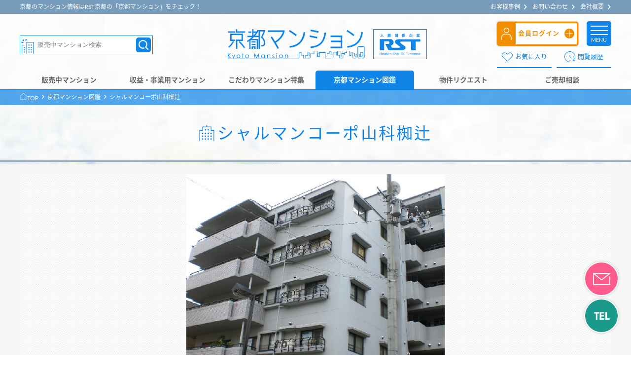

--- FILE ---
content_type: text/html; charset=UTF-8
request_url: https://www.rst-chain.com/mansion/details.php?id=ml0021
body_size: 15892
content:


<!DOCTYPE html>
<html lang="ja">
	<head>
		<meta charset="UTF-8">
		<meta http-equiv="X-UA-Compatible" content="IE=edge">
		<meta name="viewport" content="width=device-width,initial-scale=1.0,minimum-scale=1.0,user-scalable=no">
		<meta name="format-detection" content="telephone=no">

		<title> シャルマンコーポ山科椥辻｜京都マンション図鑑 | 京都マンション RST京都</title>
		
		<meta name="description" content="シャルマンコーポ山科椥辻｜京都マンション図鑑 | 【ＲＳＴ京都】では京都のマンション物件情報をご紹介しております。京都のマンションなら【ＲＳＴ京都】におまかせください！">
		<link rel="canonical" href="https://www.rst-chain.com/mansion/details.php?id=ml0021">

		<!-- OGP関係======================= -->
		<meta property="og:url" content="https://www.rst-chain.com/mansion/details.php?id=ml0021">
		<meta property="og:type" content="article">
		<meta property="og:title" content="京都マンション RST京都">
		<meta property="og:description" content="シャルマンコーポ山科椥辻｜京都マンション図鑑 | 【ＲＳＴ京都】では京都のマンション物件情報をご紹介しております。京都のマンションなら【ＲＳＴ京都】におまかせください！">

		

<meta property="og:image" content="https://www.rst-chain.com/images/common/ogp.jpg">
<meta name="twitter:card" content="Summary Card">
<!--<meta name="twitter:site" content="@Twitterユーザー名">-->
<meta property="og:site_name" content="京都 マンション RST京都">
<meta property="og:locale" content="ja_JP">
<!--<meta property="fb:app_id" content="appIDを入力">-->

<!-- favicon======================= -->
<link rel="icon" href="../images/common/favicon.ico">
<link rel="apple-touch-icon-precomposed" sizes="152x152" href="https://www.rst-chain.com/images/common/apple-touch-icon.jpg" />

<!-- 【　css　】======================= -->
<!-- 共通プラグイン -->
<!-- 【js-slick】スライダー -->
<link rel="stylesheet" href="../css/plugin/slick/slick.css">
<link rel="stylesheet" href="../css/plugin/slick/slick-theme.css">
<!-- 【js-colorbox】ポップアップ -->
<link rel="stylesheet" href="../css/plugin/colorbox/colorbox.css">
<!-- 【WPのプラグイン】XO Event Calendar フッターのカレンダー -->
<link rel='stylesheet' id='xo-event-calendar-css' href='../wp-content/plugins/xo-event-calendar/css/xo-event-calendar.css?ver=2023' type='text/css' media='all' />
<!-- アニメーション用animate.css -->
<link rel="stylesheet" href="../css/animate.css">
<!--メイン -->
<link rel="stylesheet" href="../css/style.css?20250708">

<!--【　jquery　】======================= -->
<!-- 本体 -->
<script type="text/javascript" src="../js/jquery-3.2.1.min.js"></script>
<!-- 【js-slick】スライダーのjsの読み込み -->
<script type="text/javascript" src="../js/plugin/slick/slick.min.js"></script>
<!-- 【js-colorbox】ポップアップのjsの読み込み -->
<script type="text/javascript" src="../js/plugin/colorbox/jquery.colorbox-min.js"></script>
<!-- 【js-inview】スクロール位置の取得 -->
<script type="text/javascript" src="../js/plugin/inview/jquery.inview.js"></script>
<!-- 【WPのプラグイン】XO Event Calendar フッターのカレンダー -->
<script type='text/javascript'>
	/* <![CDATA[ */
	var xo_event_calendar_object = {"ajax_url":"https://www.rst-chain.com/wp-admin\/admin-ajax.php","action":"xo_event_calendar_month"};
	/* ]]> */
</script>
<script type='text/javascript' src='../wp-content/plugins/xo-event-calendar/js/ajax.js?ver=2.3.4'></script>
<!--共通のjs 呼び出し-->
<script type="text/javascript" src="../js/common.js"></script>


<link rel="stylesheet" href="../css/jquery-ui.min.css">
<script src="../js/jquery-ui.min.js"></script>

<script type='text/javascript'>

$(document).ready(function(){
	$("#search_word").autocomplete({
	  source: ""
	});
	$.ajaxSetup({ cache: false });
		
	$("#search_word").keyup(function(e){
		e.preventDefault();
		var search_val = $("#search_word").val();
		
		$.post("../search/autocomplete.php", {search_word : search_val}, function(data){
			
		  if(data.length>0){
			$("#search_word").autocomplete({
			  source: data
			});
		  }
		})
	
	});
	
});
</script>



<!-- Global site tag (gtag.js) - Google Ads: 715192382 -->
<script async src="https://www.googletagmanager.com/gtag/js?id=AW-715192382"></script>
<script>
  window.dataLayer = window.dataLayer || [];
  function gtag(){dataLayer.push(arguments);}
  gtag('js', new Date());
  
  gtag('config', 'UA-141820967-1');
  gtag('config', 'G-G6QYZLE2RQ');
  gtag('config', 'AW-715192382');
</script>

		
		<!--【　jquery　】ページ固有======================= -->
<!-- Google Maps APIの読み込み -->
<script type="text/javascript" src="https://maps.google.com/maps/api/js?sensor=true&key=AIzaSyDdi9AszoNoaPx3jqKeV91V2WUP4ZAI5ng"></script>
<script type="text/javascript">
var map;
var marker_list = Array();
/* 地図の初期化 */
function initialize() {
	var latlng=new google.maps.LatLng('34.975291', '135.81091700000002');
	/* 地図のオプション設定 */
	var myOptions = {
		/*初期のズーム レベル */
		zoom: 16,
		/* 地図の中心点 */
		center: latlng,
		/* 地図タイプ */
		mapTypeId: google.maps.MapTypeId.ROADMAP
	};
	map = new google.maps.Map(document.getElementById("gmap"), myOptions);
	/* ★マーカーオブジェクト */
	var marker = new google.maps.Marker({
		position: latlng, 
		map: map, 
		title: 'シャルマンコーポ山科椥辻'
	});
	iconNum=1;
	
	
}
    </script>
	</head>

	<!-- .l-body | サイト全体 -->
	<!--==========================
	　※サイド検索のある時にこのクラスを付与
		==========================-->
	<body class="l-body" onLoad="initialize()">
		<div id="fb-root"></div>
		<script async defer crossorigin="anonymous" src="https://connect.facebook.net/ja_JP/sdk.js#xfbml=1&version=v3.3"></script>
		
		<!--=======================
				header
		======================= -->
		

<header class="l-header p-header">
	
	<!-- .l-header__top | サブメニュー
	==================================-->
	<div class="l-header__top">
		<div class="l-container">
			<div class="l-header__in">
			
				<!--キャッチコピー=========-->
				<div class="p-header-catch">京都のマンション情報はRST京都の「京都マンション」をチェック！</div>
				<!--サブナビ=========-->
				<div class="p-sub-nav">
						<p class="p-sub-nav__item"><a class="p-sub-nav__item__in" href="../casestudy/">お客様事例</a></p>
						<p class="p-sub-nav__item"><a class="p-sub-nav__item__in" href="../contact/">お問い合わせ</a></p>
						<p class="p-sub-nav__item"><a class="p-sub-nav__item__in" href="../corp/">会社概要</a></p>
				</div>
				
			</div>
			<!--/.l-header__in-->
		</div>
		<!--/.l-container-->
	</div>
	
	
	
	<!-- .l-header__main | logo等メイン
	==================================-->
	<div class="l-header__main jq-inview">
		<div class="jq-inview-fix l-header__fix">
			<div class="l-container">
				<div class="l-header__in">
                    <div class="p-header__favorite">
							<a href="../mylist/favorite.php"><img class="p-header__favorite__img on" src="../images/icon/icom_heart_main.svg" alt="お気に入り">
                        <img class="p-header__favorite__img off" src="../images/icon/icom_heart_w.svg" alt="お気に入り"></a>
						</div>
					<!--サイト内検索===========================-->
					<div class="p-header__search">
                        
						<!--【SP】中身はelemets/slidmenu.phpにある-->
						<div class="js-menu_open js-mini u-lg-none c-slide-site-search__btn" data-menu-target="site-search">
							<img class="c-form-site-search__btn__img on" src="../images/icon/icon_search_main.svg" alt="マンション名検索">
							<img class="c-form-site-search__btn__img off" src="../images/icon/icon_search_w.svg" alt="マンション名検索">
						</div>
						<!--【PC】-->
						<div class="p-header__search__box u-none u-lg-block">
							<!--サイト内検索-->
							<form class="c-form-site-search" method="post" name="header_form" action="../search/list.php">
								<input class="c-form-site-search__input" type="text" name="search_word" id="search_word" maxlength="40" style="ime-mode:active" placeholder="販売中マンション検索">
								<input class="c-form-site-search__btn" type="submit" value="" onclick="gtag('event', 'search_word', {'event_category': 'ヘッダ','event_label': 'ヘッダ検索窓'});">
							</form>
						</div>
					</div>



					<!--サイトロゴ===========================-->
					<div class="p-header__logo">
						<div class="c-site-logo">
							<a class="c-site-logo__link" href="../">
								<img class="c-site-logo__img on" src="../images/common/main_logo.svg" alt="京都マンションRST京都">
								<img class="c-site-logo__img off" src="../images/common/main_logo_w.svg" alt="京都マンションRST京都">
							</a>
						</div>
					</div>

					<!--ログインボタン・メニューボタン等===========================-->
					<div class="p-header__tool">

						<!--ログインボタン・メニューボタン=========-->
						<div class="p-tool__menu">
							<!--ログインボタン-->
							<div class="p-login-area">



								<!--一般▼▼▼▼▼▼▼▼▼　中身はelemets/slidmenu.phpにある＝＝＝＝＝＝＝＝＝＝＝＝＝＝＝＝＝＝＝＝＝＝＝＝＝＝ -->
								<div class="p-login-area__in normal js-menu_open js-mini" data-menu-target="normal">
									<div class="p-login-btn">
										<!--【SP】-->
										<span class="p-login-btn__in u-lg-none">
											<img class="p-login-btn__img on" src="../images/icon/icon_user_in_w.svg" alt="新規会員登録・ログイン" />
											<img class="p-login-btn__img off" src="../images/icon/icon_user_in_sub01.svg" alt="新規会員登録・ログイン" />
										</span>
										<!--【PC】-->
										<span class="p-login-btn__in u-none u-lg-inline-block">会員ログイン</span>
									</div>
								</div>
								<!--一般▼▼▼▼▼▼▼▼▼＝＝＝＝＝＝＝＝＝＝＝＝＝＝＝＝＝＝＝＝＝＝＝＝＝＝-->

							</div>

							<!--横スライドメニュー　中身はelemets/slidmenu.phpにある=========-->
							<div class="js-menu_open c-slide-navi__btn" data-menu-target="menu">
								<span class="c-slide-navi__btn__in">MENU</span>
							</div>
						</div>

						<!--【PC】お気に入り・閲覧履歴=========-->
						<div class="p-tool-btn">
							<p class="p-tool-btn__in">
								<a class="p-tool-btn__item favorite" href="../mylist/favorite.php"><span class="p-tool-btn__item__in">お気に入り</span></a>
								<a class="p-tool-btn__item history" href="../mylist/history.php"><span class="p-tool-btn__item__in">閲覧履歴</span></a>
							</p>
						</div>
					</div>

				</div>
				<!--/.l-header__in-->
			</div>
			<!--/.l-container-->
		</div>
		<!--/.jq-inview-fix-->
	</div>



	<!-- .l-header__nav | グローバルナビ
	==================================-->
	<div class="l-header__nav">
		<div class="l-container">

			<nav class="p-header__nav">
				<ul class="c-navbar">
					<li class="c-navbar__item">
						<a class="c-navbar__link " href="../search/list.php" onclick="gtag('event', 'header_menu1', {'event_category': 'ヘッダ','event_label': '販売中マンション'});">
						<span class="c-navbar__link__in">販売中マンション</span></a>
					</li>
					<li class="c-navbar__item">
						<a class="c-navbar__link " href="../search/business.php" onclick="gtag('event', 'header_menu2', {'event_category': 'ヘッダ','event_label': '収益・事業用マンション'});">
						<span class="c-navbar__link__in">収益・事業用マンション</span></a>
					</li>
					<li class="c-navbar__item">
						<a class="c-navbar__link " href="../feature" onclick="gtag('event', 'header_menu3', {'event_category': 'ヘッダ','event_label': 'こだわりマンション特集'});">
						<span class="c-navbar__link__in">こだわりマンション特集</span></a>
					</li>
					<li class="c-navbar__item">
						<a class="c-navbar__link active" href="../mansion/index.php" onclick="gtag('event', 'header_menu4', {'event_category': 'ヘッダ','event_label': '京都マンション図鑑'});">
						<span class="c-navbar__link__in">京都マンション図鑑</span></a>
					</li>
					<li class="c-navbar__item">
						<a class="c-navbar__link " href="../request/index.php" onclick="gtag('event', 'header_menu5', {'event_category': 'ヘッダ','event_label': '物件リクエスト'});">
						<span class="c-navbar__link__in">物件リクエスト</span></a>
					</li>
					<li class="c-navbar__item">
						<a class="c-navbar__link " href="../sell_form/entrance" onclick="gtag('event', 'header_menu6', {'event_category': 'ヘッダ','event_label': 'ご売却相談'});">
						<span class="c-navbar__link__in">ご売却相談</span></a>
					</li>
				</ul>
			</nav>

		</div>
		<!--/.l-container-->
	</div>
	
	
	
</header>






		

		<!--=======================
			main
		======================= -->
		<main class="l-main">
		
			<!--パンくず
			======================= -->
			<div class="c-breadcrumbs">
				<div class="l-container">
					<ol class="c-breadcrumbs__list" itemscope itemtype="http://schema.org/BreadcrumbList">
						<!--item-->
						<li class="c-breadcrumbs__item" itemprop="itemListElement" itemscope itemtype="http://schema.org/ListItem">
							<a href="/" itemprop="item">
								<span class="c-breadcrumbs__title" itemprop="name"><img src="../images/icon/icon_home_w.svg" alt="TOP">TOP</span>
							</a>
                        <meta itemprop="position" content="1" />
						</li>
						<!--item-->
						<li class="c-breadcrumbs__item" itemprop="itemListElement" itemscope itemtype="http://schema.org/ListItem">
							<a href="../mansion/index.php" itemprop="item" class="c-breadcrumbs__title">
								<span itemprop="name">京都マンション図鑑</span>
							</a>
                        <meta itemprop="position" content="2" />
						</li>
                        
						<!--item-->
						<li class="c-breadcrumbs__item" itemprop="itemListElement" itemscope itemtype="http://schema.org/ListItem">
							<span class="c-breadcrumbs__title" itemprop="name">シャルマンコーポ山科椥辻</span>
                        <meta itemprop="position" content="3" />
						</li>
					</ol>
				</div>
				<!--/.l-container-->
			</div>
			
			
			<!--h1
			======================= -->
			<header class="c-main-ttl mansion">
				<h1 class="c-main-ttl__in js-h1">シャルマンコーポ山科椥辻</h1>
                			</header>

			<!--メイン
			=============================-->
			<div class="l-main__width l-main--bg-color p-detail">
				<div class="l-container">

					
                                        
                    <!--画像＝＝＝＝-->
					<div class="p-detail-images jq-inview-box">
							
							
						<!--==印刷用の画像表示（1枚）==============-->
						<div class="p-detail-images-print">
							<div class="p-detail-images-print__item">
								<img class="p-detail-images-print__in c-responsive-img" src="../data/image/11_071007_145935_1_m.jpg" alt="外観">
							</div>
						</div>
						<!--==印刷用の画像表示（1枚）==============-->
                        
                        
								<!--メイン画像＝＝＝＝-->
								<ul class="js-slick-photo p-detail-images__list">
								    
								<!--item-->
									                                    
                                    <li class="p-detail-images__item">
										<a class="p-arrivals-images js-colorbox" rel="gal" href="../data/image/11_071007_145935_1_m.jpg" title="外観">
											<img class="p-arrivals-images__in" data-lazy="../data/image/11_071007_145935_1_m.jpg" alt="外観">
											<!--画像タイトル-->
											<p class="p-arrivals-images__title">外観</p>
										</a>
									</li>
                                                                        
                                    <li class="p-detail-images__item">
										<a class="p-arrivals-images js-colorbox" rel="gal" href="../data/image/11_071007_145935_2_m.jpg" title="エントランス">
											<img class="p-arrivals-images__in" data-lazy="../data/image/11_071007_145935_2_m.jpg" alt="エントランス">
											<!--画像タイトル-->
											<p class="p-arrivals-images__title">エントランス</p>
										</a>
									</li>
                                                                        
									
								</ul>
								<!--サムネイル＝＝＝＝-->
								<ul class="js-slick-photo-thumb p-detail-images__thumb">
									
                                                                        
                                    <!--item-->
									<li class="p-detail-images__thumb__item">
										<img class="c-responsive-img" data-lazy="../data/image/11_071007_145935_1_m.jpg" alt="外観">
									</li>
                                                                        
                                    <!--item-->
									<li class="p-detail-images__thumb__item">
										<img class="c-responsive-img" data-lazy="../data/image/11_071007_145935_2_m.jpg" alt="エントランス">
									</li>
                                                                        
								</ul>
							</div>
					
					                    
                    <!--サブ情報＝＝＝＝-->
					<div class="p-detail-info">
						<!--種別・物件ID-->
						<div class="p-detail-info__asaid">
							<span class="p-detail-info__id">ID:ml0021</span>
						</div>
						<!--in-->
						<div class="p-detail-info__in">
							<!--細かい情報-->
							<div class="p-arrivals-info__sub">
								<p class="p-arrivals-address">京都市山科区東野八反畑町58-3</p>
								<p class="p-arrivals-along">京都地下鉄東西線　椥辻駅　9 分 </p>
                                							</div>

							<!--sns-->
							<div class="p-detail-sns u-mt-1">
								<!--Facebook-->
										<div class="p-detail-sns__item p-detail-sns--fb">
											<div class="fb-share-button" data-layout="button" data-size="small"><a target="_blank" href="https://www.facebook.com/sharer/sharer.php?u=http%3A%2F%2Fwww.rst-chain.com%2F&amp;src=sdkpreparse" class="fb-xfbml-parse-ignore">シェア</a></div>
										</div>
										<!--Twitter-->
										<div class="p-detail-sns__item p-detail-sns--tw">
											<a href="https://twitter.com/share?ref_src=twsrc%5Etfw" class="twitter-share-button" data-show-count="false">Tweet</a><script async src="https://platform.twitter.com/widgets.js" charset="utf-8"></script>
										</div>
										<!--LINE-->
										<div class="p-detail-sns__item p-detail-sns--line">
											<div class="line-it-button" style="display: none;" data-lang="ja" data-type="share-a" data-ver="3" data-color="default" data-size="small" data-count="false"></div>
											<script src="https://d.line-scdn.net/r/web/social-plugin/js/thirdparty/loader.min.js" async defer></script>
										</div>
							</div>
						</div>
						<!--/.p-detail-info__in-->
					</div>
				</div>
				<!--/.l-container-->
			</div>
			<!--/.l-main__in-->

			<!--販売中の物件
       =============================-->
			<section class="p-detail-room-list mansion u-mt-1" id="buken">
				<h2 class="c-main-ttl top">
					<span class="c-main-ttl__in jq-inview-fade">販売中の物件</span>
				</h2>

				<div class="p-section bg-color01">
					<div class="l-container">

												<!--該当なし======================-->
						<section class="p-arrivals-no-item">
							<!--ごめんなさい-->
							<div class="p-arrivals-no-item__box sorry">
								<div class="p-arrivals-no-item__box-in">
									<p class="p-arrivals-no-item__contents">
										只今、販売中の物件がございませんでした。
									</p>
								</div>
							</div>

							                            
                            
                            <!--物件一覧-->
							<div class="p-arrivals-no-item__box list jq-inview-chat">
								<div class="p-arrivals-no-item__box-in">
									<p class="p-arrivals-no-item__contents">
										<span class="strong">シャルマンコーポ山科椥辻の近辺</span>には<span class="strong">販売中のお部屋</span>があります！
									</p>
									<ul class="p-arrivals-no-item__list p-room-list__list jq-inview-chat">
										                                        <!--item=======================-->
										<li class="p-room-list__item"><div class="p-arrivals-simple">
											<!--link-->
											<a class="a100" href="../detail/index.php?id=42154"></a>

											<!--imeges-->
											<div class="p-arrivals-simple__images">

												<div class="p-arrivals-images">
													<img class="p-arrivals-images__in" src="../images/arrivals/no-img.png" alt="イーグルコート山科椥辻ステーションフロント">
												</div>


											</div>
											<!--contents======-->
											<div class="p-arrivals-simple__contents">
												<!--情報-->
												<div class="p-arrivals-simple__info">
													<div class="p-arrivals-simple__info__in">
														<!--マンション名-->
														<p class="p-arrivals-name">イーグルコート山科椥辻ステーションフロント</p>
														<!--価格-->
														<p class="p-arrivals-pay">4,190<span class="small">万円</span></p>
													</div>
													<!--間取り-->
													<p class="p-arrivals-floor-plan">
														<span class="p-arrivals-floor-plan__main">3LDK</span>
                                                        <span class="p-arrivals-floor-plan__sub">【66.5m2】</span>
													</p>
												</div>
												<!--沿線-->
												<div class="p-arrivals-simple__along">
													<p class="p-arrivals-along">京都地下鉄東西線　椥辻駅　徒歩1 分 </p>
												</div>
											</div>
											</div>
										</li>
										
                                                                                <!--item=======================-->
										<li class="p-room-list__item"><div class="p-arrivals-simple">
											<!--link-->
											<a class="a100" href="../detail/index.php?id=41931"></a>

											<!--imeges-->
											<div class="p-arrivals-simple__images">

												<div class="p-arrivals-images">
													<img class="p-arrivals-images__in" src="../data/thumbnail/thumb_image1_20251016162113_m933.jpg" alt="エスリード京都山科セミリア">
												</div>


											</div>
											<!--contents======-->
											<div class="p-arrivals-simple__contents">
												<!--情報-->
												<div class="p-arrivals-simple__info">
													<div class="p-arrivals-simple__info__in">
														<!--マンション名-->
														<p class="p-arrivals-name">エスリード京都山科セミリア</p>
														<!--価格-->
														<p class="p-arrivals-pay">2,930<span class="small">万円</span></p>
													</div>
													<!--間取り-->
													<p class="p-arrivals-floor-plan">
														<span class="p-arrivals-floor-plan__main">3LDK</span>
                                                        <span class="p-arrivals-floor-plan__sub">【66.45m2】</span>
													</p>
												</div>
												<!--沿線-->
												<div class="p-arrivals-simple__along">
													<p class="p-arrivals-along">京都地下鉄東西線　東野駅　徒歩10 分 </p>
												</div>
											</div>
											</div>
										</li>
										
                                                                                <!--item=======================-->
										<li class="p-room-list__item"><div class="p-arrivals-simple">
											<!--link-->
											<a class="a100" href="../detail/index.php?id=41452"></a>

											<!--imeges-->
											<div class="p-arrivals-simple__images">

												<div class="p-arrivals-images">
													<img class="p-arrivals-images__in" src="../data/thumbnail/thumb_image1_20250822175602_m869.jpg" alt="山科椥辻団地Ｂ棟">
												</div>


											</div>
											<!--contents======-->
											<div class="p-arrivals-simple__contents">
												<!--情報-->
												<div class="p-arrivals-simple__info">
													<div class="p-arrivals-simple__info__in">
														<!--マンション名-->
														<p class="p-arrivals-name">山科椥辻団地Ｂ棟</p>
														<!--価格-->
														<p class="p-arrivals-pay">1,170<span class="small">万円</span></p>
													</div>
													<!--間取り-->
													<p class="p-arrivals-floor-plan">
														<span class="p-arrivals-floor-plan__main">2LDK</span>
                                                        <span class="p-arrivals-floor-plan__sub">【54.48m2】</span>
													</p>
												</div>
												<!--沿線-->
												<div class="p-arrivals-simple__along">
													<p class="p-arrivals-along">京都地下鉄東西線　椥辻駅　徒歩6 分 </p>
												</div>
											</div>
											</div>
										</li>
										
                                                                                
                                        
                                        
                                        
                                        
                                        
									</ul>
								</div>
							</div>
                            
                            							

							<!--買いたい-->
							<div class="p-arrivals-no-item__box buy jq-inview-chat">
								<div class="p-arrivals-no-item__box-in">
									<p class="p-arrivals-no-item__contents">
										シャルマンコーポ山科椥辻のお部屋が<span class="strong">買いたい！</span>という方には<br>
										<span class="strong">登録しておくだけ</span>で、売却状況などに変更があった<span class="strong">即日中に最新情報が届く</span>
									</p>
									<p class="p-arrivals-no-item__contents">
										<span class="p-arrivals-no-item__contents-btn">
										
                                        	<a class="c-basic-btn c-basic-btn--sub01" href="../member/info">
												<span class="c-basic-btn__in">買いたい登録</span>
											</a>
										</span>
										がオススメです！
									</p>
									<p class="p-arrivals-no-item__contents">
										※簡単な<a href="../member/info">無料会員登録</a>で使用できます
									</p>
								</div>
							</div>

							
						</section>
												
						<section class="p-arrivals-no-item ">

							<!--物件リクエスト-->
							<div class="p-arrivals-no-item__box request jq-inview-chat">
								<div class="p-arrivals-no-item__box-in">
									<p class="p-arrivals-no-item__contents">
										シャルマンコーポ山科椥辻のお部屋が希望に合ってないなぁ…と感じたら、<br>
										<span class="strong">ご希望条件にあった物件</span>をホームページから<span class="strong">無料・登録不要</span>で問い合わせ・ご相談ができる<span class="strong">物件リクエスト</span>がオススメです！
									</p>
									<p class="p-arrivals-no-item__contents">
										<span class="p-arrivals-no-item__contents-btn">
											<a class="c-basic-btn c-basic-btn--accent02" href="../request/index.php">
												<span class="c-basic-btn__in">物件リクエスト</span>
											</a>
										</span>
									</p>
									<p class="p-arrivals-no-item__contents">
										※会員登録は不要です。
								</div>
							</div>

							<!--ご売却相談フォームへ-->
							<div class="p-arrivals-no-item__box sell jq-inview-chat">
								<div class="p-arrivals-no-item__box-in">
									<p class="p-arrivals-no-item__contents">
										シャルマンコーポ山科椥辻のお部屋を<span class="strong">売りたい</span>とお考えの方は
									</p>
									<p class="p-arrivals-no-item__contents">
										<span class="p-arrivals-no-item__contents-btn">
											<a class="c-basic-btn c-basic-btn--main-color" href="../sell_form/">
												<span class="c-basic-btn__in">ご売却相談フォームへ</span>
											</a>
										</span>
									</p>
								</div>
							</div>

						</section>

					</div>
					<!--/.l-container-->
				</div>
				<!--/.p-section-->
			</section>

		
		
			<!--物件詳細情報
				=============================-->
			<section class="p-detail-detailed-information">
				<h2 class="c-main-ttl top">
					<span class="c-main-ttl__in jq-inview-fade">物件詳細情報</span>
				</h2>

				<div class="p-section bg-color01 p-detail-detailed-information__contents">
					<div class="l-container">
						<!--table　※必ず偶数-->
						<dl class="c-table c-table--col4 u-mb-2">
							<!--tr-->
							<dt class="c-th">小学校区</dt>
							<dd class="c-td">山階南</dd>
							<!--tr-->
							<dt class="c-th">中学校区</dt>
							<dd class="c-td">山科</dd>
							<!--tr-->
							<dt class="c-th">建物構造</dt>
							<dd class="c-td">RC（鉄筋コンクリート）</dd>
							<!--tr-->
							<dt class="c-th">建物階建</dt>
							<dd class="c-td">6階 (エレベーター有)</dd>
							<!--tr-->
							<dt class="c-th">築年月</dt>
							<dd class="c-td">1990年3月</dd>
							<!--tr-->
							<dt class="c-th">総戸数</dt>
							<dd class="c-td">32戸</dd>
							<!--tr-->
							<dt class="c-th">管理ID</dt>
							<dd class="c-td">ml0021</dd>
							<!--tr-->
							<dt class="c-th">施工</dt>
							<dd class="c-td">東海興業株式会社</dd>
							<!--tr-->
							<dt class="c-th">事業主</dt>
							<dd class="c-td">東レ建設株式会社</dd>
							<!--tr-->
							<dt class="c-th">管理人</dt>
							<dd class="c-td">日勤</dd>
							<!--tr-->
							<dt class="c-th">管理会社</dt>
							<dd class="c-td">東洋コミュニティーサービス株式会社</dd>
							<!--tr-->
							<dt class="c-th">その他設備（棟共通）</dt>
							<dd class="c-td"></dd>
						</dl>

						<!--注意-->
						<p class="c-small-txt">
							※物件概要は弊社調査時点での情報ですので、情報が古くなって いる可能性がございます。ご了承下さい。<br>
							※「ペット可」の物件につきましては、各マンション規約による制限がございます。
						</p>
					</div>
					<!--/.l-container-->
				</div>
				<!--/.p-section-->
			</section>
			
						<!--周辺マップ
			=============================-->
			<section class="p-detail-peripheral-map u-mt-1">
				<h2 class="c-main-ttl top">
					<span class="c-main-ttl__in jq-inview-fade">周辺マップ</span>
				</h2>

				<div class="p-section bg-color01">
					<div class="l-container">
					<!--Gmap-->
						<div class="c-gmap" id="gmap">
							
						</div>
						
						<!--周辺施設-->
						<div class="p-peripheral-map-icon">
							<ul class="p-peripheral-map-icon__list">
								<!--item===========-->
								<li class="p-peripheral-map-icon__item c-switch school">
									<label for="ck_facility1" class="c-switch__label">
										<input type="checkbox" id="ck_facility1" name="ck_facility1" class="ck-facility c-switch__input" onclick="markerFacility();">
										<span class="c-switch__content"></span>
										<span class="c-switch__circle"></span>
									</label>
									<span class="c-switch__title">小・中学校</span>
								</li>
								<!--item===========-->
								<li class="p-peripheral-map-icon__item c-switch hospital">
									<label for="ck_facility2" class="c-switch__label">
										<input type="checkbox" id="ck_facility2" name="ck_facility2" class="ck-facility c-switch__input" onclick="markerFacility();">
										<span class="c-switch__content"></span>
										<span class="c-switch__circle"></span>
									</label>
									<span class="c-switch__title">病院・診療所など</span>
								</li>
								<!--item===========-->
								<li class="p-peripheral-map-icon__item c-switch kindergarten">
									<label for="ck_facility3" class="c-switch__label">
										<input type="checkbox" id="ck_facility3" name="ck_facility3" class="ck-facility c-switch__input" onclick="markerFacility();">
										<span class="c-switch__content"></span>
										<span class="c-switch__circle"></span>
									</label>
									<span class="c-switch__title">保育園・幼稚園</span>
								</li>
								<!--item===========-->
								<li class="p-peripheral-map-icon__item c-switch supermarket">
									<label for="ck_facility4" class="c-switch__label">
										<input type="checkbox" id="ck_facility4" name="ck_facility4" class="ck-facility c-switch__input" onclick="markerFacility();">
										<span class="c-switch__content"></span>
										<span class="c-switch__circle"></span>
									</label>
									<span class="c-switch__title">スーパーなど</span>
								</li>
								<!--item===========-->
								<li class="p-peripheral-map-icon__item c-switch convenience">
									<label for="ck_facility5" class="c-switch__label">
										<input type="checkbox" id="ck_facility5" name="ck_facility5" class="ck-facility c-switch__input" onclick="markerFacility();">
										<span class="c-switch__content"></span>
										<span class="c-switch__circle"></span>
									</label>
									<span class="c-switch__title">コンビニ</span>
								</li>
															</ul>
						</div>
					</div>
					<!--/.l-container-->
				</div>
				<!--/.p-section-->
			</section>
			
            

			<!--誘導設計
			=============================-->
			<section class="p-detail-guidance">
				<h2 class="p-detail-guidance__ttl c-main-ttl top">
					<span class="jq-inview-box">
						<img class="c-responsive-img pc" src="../images/mansion/box_chintai_title_pc.png" alt="毎月支払う賃料と同等額の支払いでマンションを買いませんか？">
						<img class="c-responsive-img sp" src="../images/mansion/box_chintai_title_sp.png" alt="毎月支払う賃料と同等額の支払いでマンションを買いませんか？">
					</span>
				</h2>
				<div class="p-section bg-color01">
					<div class="l-container">
						<div class="p-detail-guidance__date">
							<p class="p-detail-guidance__date-txt">
								<span class="option01">京都市・京都市近辺の<br class="u-mu-none">賃貸マンション</span>の<br>
								平均賃料<span class="option02">（独自調査）</span>は<br class="u-mu-none">
								<span class="option-on jq-inview-box">
									<span class="option03">約</span>
									<span class="option04">4.5～5.5</span>
									<span class="option03">万円</span>です。
								</span>
							</p>
						</div>

						<div class="p-detail-guidance__sample">
							<h3 class="p-detail-guidance__sample-title jq-inview-box">例として賃料月額5万円のマンションに35年住み続けた場合、</h3>
							<div class="p-detail-guidance__sample-contents">
								<span class="p-detail-guidance__sample-img"><img class="c-responsive-img" src="../images/mansion/box_chintai_item01.png" alt=""></span>
								<span class="p-detail-guidance__sample-years">35年後…</span>
								<span class="p-detail-guidance__sample-img"><img class="c-responsive-img" src="../images/mansion/box_chintai_item02.png" alt=""></span>
							</div>
						</div>

						<div class="p-detail-guidance__date box02">
							<p class="p-detail-guidance__date-txt">
								<span class="option01 jq-inview-box">毎月同程度のお支払額</span>で<br>
								マンションのお部屋を<br class="u-mu-none">
								<span class="option-on jq-inview-box">
									<span class="option04">購入すること</span>
								</span>
								<br class="u-mu-none">ができます‼
							</p>
						</div>

						<div class="p-detail-guidance__btn">
							<a class="c-basic-btn c-basic-btn--accent02 jq-inview-box" href="../search/list.php?st_price_from=1500&st_price_to=2500" onclick="gtag('event', 'search_click', {'event_category': 'マンション図鑑','event_label': '1500-2500link'});">
								<span class="c-basic-btn__in">1500万円～2500万円の<br>お部屋一覧はコチラから</span>
							</a>
						</div>

						<div class="p-detail-guidance__date box03">
							<p class="p-detail-guidance__date-txt">
								<span class="option01">マンション購入のご相談はコチラから！</span>
							</p>
							<a class="p-arrivals-btn-form jq-inview-box" href="../contact/">
								<span class="p-arrivals-btn-form__in">
									<span class="p-arrivals-btn-form__icon"></span>
									<span class="p-arrivals-btn-form__text">お問い合わせ</span>
								</span>
							</a>
						</div>

					</div>
				</div>
			</section>
		
			<!--INFOMATION
=============================-->
			<section class="p-detail-info-area u-mt-1">
				<div class="l-container">
				
					<!--買いたい・売りたい-->
					<div class="p-detail-room-link">
						<div class="p-detail-room-link__in">
							<div class="p-detail-room-link__contents">
								<!--売りたい方は-->
								<div class="p-detail-room-link__box sell">
									<p class="p-detail-room-link__box__title">シャルマンコーポ山科椥辻のお部屋を売りたい方は…</p>
									<div class="p-detail-room-link__box__link">
										<a class="c-basic-btn c-basic-btn--main-color" href="../sell_form/index.php">
											<span class="c-basic-btn__in">ご売却相談へ</span>
										</a>
									</div>
								</div>
								<!--/.p-detail-room-link__box-->

								
                                <!--買いたい方-->
								<div class="p-detail-room-link__box buy">
									<p class="p-detail-room-link__box__title">シャルマンコーポ山科椥辻のお部屋を買いたい方は…</p>
									<div class="p-detail-room-link__box__link">

										<a class="c-basic-btn c-basic-btn--sub01" href="../member/info">
											<span class="c-basic-btn__in">買いたい登録フォームへ</span>
										</a>
									</div>
								</div>
								<!--/.p-detail-room-link__box-->
							</div>
						</div>
					</div>

					<div class="p-detail-info-area__in jq-inview-fade">
						<!--title-->
						<h2 class="p-detail-info-area__title">
							<span class="p-detail-info-area__title__in"><img src="../images/arrivals/title_info.svg" alt="Information"></span>
						</h2>

						<!--sns-->
						<section class="p-detail-info-area__sns">
							<div class="p-detail-info-area__sns__in">
								<h2 class="p-detail-info-area__sns__title">SNSでシェア</h2>
								<div class="p-detail-sns">
									<!--Facebook-->
                                    <div class="p-detail-sns__item p-detail-sns--fb">
                                        <div class="fb-share-button" data-layout="button" data-size="small"><a target="_blank" href="https://www.facebook.com/sharer/sharer.php?u=http%3A%2F%2Fwww.rst-chain.com%2F&amp;src=sdkpreparse" class="fb-xfbml-parse-ignore">シェア</a></div>
                                    </div>
                                    <!--Twitter-->
                                    <div class="p-detail-sns__item p-detail-sns--tw">
                                        <a href="https://twitter.com/share?ref_src=twsrc%5Etfw" class="twitter-share-button" data-show-count="false">Tweet</a><script async src="https://platform.twitter.com/widgets.js" charset="utf-8"></script>
                                    </div>
                                    <!--LINE-->
                                    <div class="p-detail-sns__item p-detail-sns--line">
                                        <div class="line-it-button" style="display: none;" data-lang="ja" data-type="share-a" data-ver="3" data-color="default" data-size="small" data-count="false"></div>
                                        <script src="https://d.line-scdn.net/r/web/social-plugin/js/thirdparty/loader.min.js" async defer></script>
                                    </div>
								</div>
							</div>
						</section>

						<!--QR-->
						<div class="p-detail-info-area__qr">
							<div class="p-detail-info-area__qr__in">
								<div class="p-detail-info-area__qr__img">
                                <div id="qrcode"></div>
                                </div>
							</div>
						</div>

					</div>

				</div>
			</section>

			<!--戻る-->
			<div class="p-detail-back">
				<div class="l-container">
					<div class="p-detail-back__in">
						<a class="p-detail-back__link" href="javascript:history.back()"><span class="p-detail-back__link__in">前のページに戻る</span></a>
					</div>
				</div>
				<!--/.l-container-->
			</div>
			
		</main>


		<!--=======================
		footer
		======================= -->
		


<footer class="l-footer">
	<div class="p-footer">
		<!--p-footer-secondary===========-->
		<div class="p-footer-contents">
		
			<!--pagetop======================= -->
			<div class="c-pagetop">
				<a class="c-pagetop-btn" href="#">
					<span class="c-pagetop-btn__in">
						<img class="c-pagetop-btn__icon" src="../images/icon/icon_up_w.svg" alt="up">
					</span>
				</a>
			</div>
		
			<div class="l-container">
				<div class="p-footer-contents__in">
				
					<!--左側コンテンツ===========-->
					<div class="p-footer-main">
						<!--本店情報-->
						<div class="p-footer-contact">
							<!--
							<div class="p-footer-contact__bnr">
								<a href="http://www.rst-kyoto.com/" target="_blank">
									<img class="c-responsive-img" src="../images/common/bnr_official.png" alt="RST本店サイトへ">
								</a>
							</div> -->
							
							<p class="p-footer-seo" style="font-size:larger;padding-bottom:10px;">京都の新築・中古マンションは「RST京都マンション」にお任せください！</p>

							<div class="p-footer-tel">
								<a class="p-footer-tel__in" href="tel:0753514567" onclick="gtag('event', 'tel_click', {'event_category': 'フッタ','event_label': 'telクリック'});">075-351-4567</a>
							</div>
							<div class="p-footer-time">
								<span class="p-footer-time__in"><span class="title">営業時間</span>9:00～18:00</span>
								<span class="p-footer-holiday">定休日　水曜日・年末年始</span>
							</div>
						</div>
						
						<!--nav-->
						<p class="p-footer-nav">
							<a class="p-footer-nav__item" href="../member/entry.php">新規会員登録</a>
							<a class="p-footer-nav__item" href="../contact/index.php">お問い合わせ</a>
							<a class="p-footer-nav__item" href="../corp/">会社概要</a>
							<a class="p-footer-nav__item" href="../corp/real_estate">加盟不動産会社</a>
							<a class="p-footer-nav__item" href="../corp/policy">プライバシーポリシー</a>
							<a class="p-footer-nav__item" href="../sitemap">サイトマップ</a>
						</p>
					
                    
                                        
                    
                    </div>
                    
                    
				
					<!--カレンダー===========-->
					<article class="p-footer-calendar">
							                                <ul id="p-footer-calendar__contents">
                                <li id="xo_event_calendar-2" class="widget widget_xo_event_calendar"><h2 class="widgettitle">営業日カレンダー</h2>
<div id="xo_event_calendar-2-calendar" class="xo-event-calendar"><div class="calendars xo-months"><div class="calendar xo-month-wrap"><table class="xo-month"><caption><div class="month-header"><button type="button" class="month-prev" onclick="this.disabled = true; xo_event_calendar_month(this,'2025-11',0,'','all',-1,-1,0,1,1,'',1,1,'2025-12'); return false;"><span class="dashicons dashicons-arrow-left-alt2"></span></button><span class="calendar-caption">2026年 1月</span><button type="button" class="month-next" onclick="this.disabled = true; xo_event_calendar_month(this,'2026-1',0,'','all',-1,-1,0,1,1,'',1,1,'2025-12'); return false;"><span class="dashicons dashicons-arrow-right-alt2"></span></button></div></caption><thead><tr><th class="sunday">日</th><th class="monday">月</th><th class="tuesday">火</th><th class="wednesday">水</th><th class="thursday">木</th><th class="friday">金</th><th class="saturday">土</th></tr></thead><tbody><tr><td colspan="7" class="month-week"><table class="month-dayname"><tbody><tr class="dayname"><td><div class="other-month">28</div></td><td><div class="other-month holiday-all" style="background-color: #fcd1dc">29</div></td><td><div class="other-month holiday-all" style="background-color: #fcd1dc">30</div></td><td><div class="other-month holiday-all" style="background-color: #fcd1dc">31</div></td><td><div class="holiday-all" style="background-color: #fcd1dc">1</div></td><td><div class="holiday-all" style="background-color: #fcd1dc">2</div></td><td><div class="holiday-all" style="background-color: #fcd1dc">3</div></td></tr></tbody></table><div class="month-dayname-space"></div><table class="month-event-space"><tbody><tr><td><div></div></td><td><div></div></td><td><div></div></td><td><div></div></td><td><div></div></td><td><div></div></td><td><div></div></td></tr></tbody></table></td></tr><tr><td colspan="7" class="month-week"><table class="month-dayname"><tbody><tr class="dayname"><td><div class="holiday-all" style="background-color: #fcd1dc">4</div></td><td><div class="holiday-all" style="background-color: #fcd1dc">5</div></td><td><div class="holiday-all" style="background-color: #fcd1dc">6</div></td><td><div class="holiday-all" style="background-color: #fcd1dc">7</div></td><td><div>8</div></td><td><div>9</div></td><td><div>10</div></td></tr></tbody></table><div class="month-dayname-space"></div><table class="month-event-space"><tbody><tr><td><div></div></td><td><div></div></td><td><div></div></td><td><div></div></td><td><div></div></td><td><div></div></td><td><div></div></td></tr></tbody></table></td></tr><tr><td colspan="7" class="month-week"><table class="month-dayname"><tbody><tr class="dayname"><td><div>11</div></td><td><div>12</div></td><td><div>13</div></td><td><div class="holiday-all" style="background-color: #fcd1dc">14</div></td><td><div>15</div></td><td><div>16</div></td><td><div>17</div></td></tr></tbody></table><div class="month-dayname-space"></div><table class="month-event-space"><tbody><tr><td><div></div></td><td><div></div></td><td><div></div></td><td><div></div></td><td><div></div></td><td><div></div></td><td><div></div></td></tr></tbody></table></td></tr><tr><td colspan="7" class="month-week"><table class="month-dayname"><tbody><tr class="dayname"><td><div>18</div></td><td><div>19</div></td><td><div>20</div></td><td><div class="holiday-all" style="background-color: #fcd1dc">21</div></td><td><div>22</div></td><td><div class="today">23</div></td><td><div>24</div></td></tr></tbody></table><div class="month-dayname-space"></div><table class="month-event-space"><tbody><tr><td><div></div></td><td><div></div></td><td><div></div></td><td><div></div></td><td><div></div></td><td><div></div></td><td><div></div></td></tr></tbody></table></td></tr><tr><td colspan="7" class="month-week"><table class="month-dayname"><tbody><tr class="dayname"><td><div>25</div></td><td><div>26</div></td><td><div>27</div></td><td><div class="holiday-all" style="background-color: #fcd1dc">28</div></td><td><div>29</div></td><td><div>30</div></td><td><div>31</div></td></tr></tbody></table><div class="month-dayname-space"></div><table class="month-event-space"><tbody><tr><td><div></div></td><td><div></div></td><td><div></div></td><td><div></div></td><td><div></div></td><td><div></div></td><td><div></div></td></tr></tbody></table></td></tr></tbody></table></div>
</div><div class="holiday-titles"><p class="holiday-title"><span style="background-color: #fcd1dc"></span>休業日</p></div><div class="loading-animation"></div></div>
</li>
                                </ul>
                            						
					</article>
			
				</div>
			</div>
		</div>

		<!--Copyright===========-->
		<div class="p-footer-copylight">
			<div class="l-container">
				<p class="c-copylight">Copyright &copy; 京都 マンション RST京都</p>
			</div>
		</div>
		
	</div>
	<!--/.p-footer-->
</footer>
<!--/.l-footer-->

<!--============
お問い合わせ　
=============-->
<div class="p-fix-area">
	<!--メール-->
	<div class="p-fix-btn mail">
		<a class="p-fix-btn__in" href="../contact/">
			<img src="../images/icon/icon_mail_w.svg" alt="メール">
		</a>
	</div>

	<!--TEL-->
	<div class="p-fix-btn tel">
		<!--PC-->
		<span class="p-fix-btn__in js-click-open pc">
			<img src="../images/icon/icon_tel_font_w.svg" alt="TEL">
		</span>
		<!--SP-->
		<a class="p-fix-btn__in sp" href="tel:0753514567" onclick="gtag('event', 'tel_click', {'event_category': 'フッタ','event_label': 'tel_sp_nomalアイコン'});">
			<img src="../images/icon/icon_tel_font_w.svg" alt="TEL">
		</a>
		<!--開いた時-->
		<div class="js-click-body p-fix-btn__open">
			<span class="p-fix-btn__name">お問い合わせ：ＲＳＴ京都</span>
			<span class="p-fix-btn__tel">075-351-4567</span>
		</div>
	</div>

</div>



<!-- ptengine -->
<script type="text/javascript">
		window._pt_lt = new Date().getTime();
		window._pt_sp_2 = [];
		_pt_sp_2.push("setAccount,399a8129");
		var _protocol =(("https:" == document.location.protocol) ? " https://" : " http://");
		(function() {
			var atag = document.createElement("script");
			atag.type = "text/javascript";
			atag.async = true;
			atag.src = _protocol + "js.ptengine.jp/399a8129.js";
			var s = document.getElementsByTagName("script")[0];
			s.parentNode.insertBefore(atag, s);
		})();
</script>

		
<!--======================
slide menu
======================-->
<article class="back_curtain"></article>

<!--==============

【SP】サイト内検索

==============-->
<article class="js-menu_list c-slide-site-search c-slide-top" data-menu="site-search">
	<div class="c-slide-top__in">
		<!--title-->
		<div class="c-slide-top__head">
			<div class="l-container">
				<h2 class="c-slide-top__title"><span class="c-slide-top__title__in">サイト内検索</span></h2>
			</div>
		</div>

		<!--contents-->
		<div class="c-slide-top__contents">
			<div class="l-container">
				<div class="c-slide-top__contents__in">

					<!--フリーワード検索-->
					<div class="c-slide-gnav__free-word u-mb-2">
						<h2 class="c-slide-gnav__title free-word"><span class="c-slide-gnav__title__in">フリーワード検索</span></h2>
						<form class="c-form-site-search" method="post" action="../search/list.php">
							<input class="c-form-site-search__input" type="text" name="search_word" maxlength="40" placeholder="マンション名検索">
							<input class="c-form-site-search__btn" type="submit" value="" onclick="gtag('event', 'search_word_sp', {'event_category': 'ヘッダ','event_label': 'ヘッダ検索窓SP'});">
						</form>
					</div>
					<!--京都マンション情報-->
					<h2 class="c-slide-gnav__title mansion"><span class="c-slide-gnav__title__in">京都マンション情報</span></h2>
					<!--リンク-->
					<div class="c-slide-site-search__contents">
						<div class="c-slide-site-search__link">
							<a class="c-slide-site-search__link__in" href="../search/list.php">
								<span class="c-slide-site-search__link__main">販売中マンション</span>
								<span class="c-slide-site-search__link__sub">For sale apartment</span>
							</a>
						</div>
						<div class="c-slide-site-search__link">
							<a class="c-slide-site-search__link__in" href="../search/business.php">
								<span class="c-slide-site-search__link__main">収益・事業用マンション</span>
								<span class="c-slide-site-search__link__sub">Revenue and business apartments</span>
							</a>
						</div>
						<div class="c-slide-site-search__link">
							<a class="c-slide-site-search__link__in" href="../feature">
								<span class="c-slide-site-search__link__main">こだわりマンション特集</span>
								<span class="c-slide-site-search__link__sub">Featured apartment feature</span>
							</a>
						</div>
						<div class="c-slide-site-search__link">
							<a class="c-slide-site-search__link__in" href="../mansion/index.php">
								<span class="c-slide-site-search__link__main">京都マンション図鑑</span>
								<span class="c-slide-site-search__link__sub">Kyoto apartment picture book</span>
							</a>
						</div>
					</div>


				</div>
			</div>
			<!--/.-l-container-->
		</div>


		<!--閉じるボタン-->
		<div class="js-menu_close c-slide-top__close">
			<span class="c-slide-top__close__in"></span>
		</div>

	</div>
</article>


<!--==============

新規会員登録・ログイン

==============-->
<article class="js-menu_list c-slide-login c-slide-top" data-menu="normal">
	<div class="c-slide-top__in">
		<!--title-->
		<div class="c-slide-top__head">
			<h2 class="c-slide-top__title"><span class="c-slide-top__title__in">ようこそ！RST京都マンションへ</span></h2>
		</div>
		
		<!--contents-->
		<div class="c-slide-top__contents">
			<div class="c-slide-top__contents__in">
				<!--リンク-->
				<div class="c-slide-login__contents">
					<div class="c-slide-login__link new-member">
						<a class="c-slide-login__link__in" href="../member/entry.php">
							<span class="c-slide-login__link__main"><span class="u-fc-red">無料</span>新規会員登録</span>
							<span class="c-slide-login__link__sub"><span class="u-fc-red">Free</span> new member registration</span>
						</a>
					</div>
					<div class="c-slide-login__link login">
						<a class="c-slide-login__link__in" href="../member/login.php">
							<span class="c-slide-login__link__main">ログイン</span>
							<span class="c-slide-login__link__sub">Login</span>
						</a>
					</div>
				</div>

				<!--お得で便利な会員登録のご案内-->
				<div class="c-slide-login__introduction u-mt-2">
					<a class="c-slide-login__introduction__link" href="../member/info">
						<img class="c-responsive-img u-none u-mu-block" src="../images/common/bnr_member.jpg" alt="新規会員募集中RST京都マンション情報　詳しくはコチラ">
						<img class="c-responsive-img u-mu-none" src="../images/common/bnr_member_mini.jpg" alt="新規会員募集中RST京都マンション情報　詳しくはコチラ">
					</a>
				</div>

			</div>
			<!--/.c-slide-top__contents__in-->
		</div>

		<!--閉じるボタン-->
		<div class="js-menu_close c-slide-top__close">
			<span class="c-slide-top__close__in"></span>
		</div>
		
	</div>
</article>



<!--==============

マイページ

==============-->
<article class="js-menu_list c-slide-login member c-slide-top" data-menu="member">
	<div class="c-slide-top__in">
		<!--title-->
		<div class="c-slide-top__head">
			<div class="l-container">
				<h2 class="c-slide-top__title"><span class="c-slide-top__title__in">こんにちは！様</span></h2>
			</div>
		</div>
		
		
		<!--contents-->
		<div class="c-slide-top__contents">
			<div class="c-slide-top__contents__in">
				<!--リンク-->
				<div class="c-slide-login__contents">
					<div class="c-slide-login__link new-member">
						<a class="c-slide-login__link__in" href="../mypage/news.php">
							<span class="c-slide-login__link__main">最新物件情報メール</span>
							<span class="c-slide-login__link__sub">Latest Property Information</span>
						</a>
					</div>
					<div class="c-slide-login__link login">
						<a class="c-slide-login__link__in" href="../mypage/matching.php">
							<span class="c-slide-login__link__main">買いたい登録一覧</span>
							<span class="c-slide-login__link__sub">Matching</span>
						</a>
					</div>
					<div class="c-slide-login__link new-member">
						<a class="c-slide-login__link__in" href="../mypage/myinfo.php">
							<span class="c-slide-login__link__main">ご登録情報の変更</span>
							<span class="c-slide-login__link__sub">My information</span>
						</a>
					</div>
					<div class="c-slide-login__link login">
						<a class="c-slide-login__link__in" href="../search/list.php?st_member_flg1=1">
							<span class="c-slide-login__link__main">会員様物件一覧</span>
							<span class="c-slide-login__link__sub">Member's property list</span>
						</a>
					</div>
				</div>
				
				<!--ログアウト-->
				<div class="c-slide-logout">
					<a class="c-slide-logout__btn" href="../member/logout.php">ログアウト</a>
				</div>

			</div>
			<!--/.c-slide-top__contents__in-->
		</div>

		<!--閉じるボタン-->
		<div class="js-menu_close c-slide-top__close">
			<span class="c-slide-top__close__in"></span>
		</div>

	</div>
</article>



<!--==============

メニュー

==============-->
<article class="js-menu_list c-slide-menu c-slide-menu__menu" data-menu="menu">
	<!--閉じるボタン-->
	<div class="c-slide-menu__close-icon js-menu_close"></div>
	<!--title-->
	<h2 class="c-slide-menu__title"><img src="../images/common/title_menu.svg" alt="MENU"></h2>

	<div class="c-slide-menu__in">
		<div class="c-slide-menu__contents">

			<!--＝＝＝＝
			非会員
			＝＝＝＝＝-->
			<div class="c-slide-menu-login normal">
				<ul class="c-slide-menu-login__list">
					<!--新規会員登録-->
					<li class="c-slide-menu-login__item new-member">
						<a class="c-slide-menu-login__link" href="../member/entry.php"><span class="c-slide-menu-login__link__in">【無料】新規会員登録</span></a>
					</li>
					<!--ログイン-->
					<li class="c-slide-menu-login__item login">
						<a class="c-slide-menu-login__link" href="../member/login.php"><span class="c-slide-menu-login__link__in">ログイン</span></a>
					</li>
				</ul>
				<!--会員様機能紹介-->
				<a class="c-slide-member-introduction" href="../member/info">
					<img class="c-responsive-img" src="../images/common/bnr_member_long.jpg" alt="新規会員募集中RST京都マンション情報　詳しくはコチラ">
				</a>
			</div>
	
			<!--お問い合わせ-->
			<div class="p-arrivals-btn u-mt-2">
				<a class="p-arrivals-btn-form" href="../contact/">
					<span class="p-arrivals-btn-form__in">
						<span class="p-arrivals-btn-form__icon"></span>
						<span class="p-arrivals-btn-form__text">お問い合わせ</span>
					</span>
				</a>
			</div>
	
		<!--＝＝＝＝
		お気に入り・閲覧履歴
		＝＝＝＝＝-->
		<div class="c-slide-menu__contents">
			<div class="c-slide-tool">
				<p class="p-tool-btn__in">
					<a class="p-tool-btn__item favorite" href="../mylist/favorite.php"><span class="p-tool-btn__item__in">お気に入り</span></a>
					<a class="p-tool-btn__item history" href="../mylist/history.php"><span class="p-tool-btn__item__in">閲覧履歴</span></a>
				</p>
			</div>
		</div>
		
		<!--＝＝＝＝
		メニュー
		＝＝＝＝＝-->
		<div class="c-slide-menu__contents">
			<article class="c-slide-gnav">
				<!--京都マンション情報-->
				<h2 class="c-slide-gnav__title mansion"><span class="c-slide-gnav__title__in">京都マンション情報</span></h2>
				<ul class="c-slide-gnav__list">
					<li class="c-slide-gnav__item"><a class="c-slide-gnav__link" href="../search/list.php"><span class="c-slide-gnav__link__in">販売中マンション</span></a></li>
					<li class="c-slide-gnav__item"><a class="c-slide-gnav__link" href="../search/business.php"><span class="c-slide-gnav__link__in">収益・事業用マンション</span></a></li>
					<li class="c-slide-gnav__item"><a class="c-slide-gnav__link" href="../feature"><span class="c-slide-gnav__link__in">こだわりマンション特集</span></a></li>
					<li class="c-slide-gnav__item"><a class="c-slide-gnav__link" href="../mansion/index.php"><span class="c-slide-gnav__link__in">京都マンション図鑑</span></a></li>
					<li class="c-slide-gnav__item"><a class="c-slide-gnav__link" href="../request/index.php"><span class="c-slide-gnav__link__in">物件リクエスト</span></a></li>
					<li class="c-slide-gnav__item"><a class="c-slide-gnav__link" href="../sell_form/entrance"><span class="c-slide-gnav__link__in">ご売却相談</span></a></li>
					<li class="c-slide-gnav__item"><a class="c-slide-gnav__link" href="../casestudy/"><span class="c-slide-gnav__link__in">お客様事例</span></a></li>
					<li class="c-slide-gnav__item"><a class="c-slide-gnav__link" href="../blog/"><span class="c-slide-gnav__link__in">京都マンション最新ニュース</span></a></li>
				</ul>
				<!--フリーワード検索-->
				<div class="c-slide-gnav__free-word">
					<h2 class="c-slide-gnav__title free-word"><span class="c-slide-gnav__title__in">フリーワード検索</span></h2>
					<form class="c-form-site-search" method="post" action="../search/list.php">
						<input class="c-form-site-search__input" type="text" name="search_word" maxlength="40" placeholder="マンション名検索">
						<input class="c-form-site-search__btn" type="submit" value="">
					</form>
				</div>
			</article>
			
		</div>
		
		<!--WP管理＝＝＝＝＝＝＝＝＝＝＝＝＝＝＝-->
		<aside class="c-slide-menu-another">
			<div class="menu-side_menu-container"><ul id="menu-side_menu" class="menu"><li id="menu-item-147" class="menu-item menu-item-type-post_type menu-item-object-page menu-item-147"><a href="https://www.rst-chain.com/corp/">会社概要</a></li>
<li id="menu-item-134" class="menu-item menu-item-type-post_type menu-item-object-page menu-item-134"><a href="https://www.rst-chain.com/corp/real_estate">加盟不動産会社</a></li>
<li id="menu-item-146" class="menu-item menu-item-type-post_type menu-item-object-page menu-item-privacy-policy menu-item-146"><a rel="privacy-policy" href="https://www.rst-chain.com/corp/policy">プライバシーポリシー</a></li>
<li id="menu-item-145" class="menu-item menu-item-type-post_type menu-item-object-page menu-item-145"><a href="https://www.rst-chain.com/sitemap">サイトマップ</a></li>
</ul></div>		</aside>

	</div>
	</div>
	<!--/.c-slide-menu__in-->
	
	<!--閉じる-->
	<div class="c-slide-menu__close">
		<div class="c-slide-menu__close-btn js-menu_close"><span class="c-slide-menu__close-btn__in"></span></div>
	</div>
 <!--/.c-slide-menu__in-->
</article>


    <script>
	function markerFacility(){
	//アイコン初期化
	removeMarkers();
	i=0;
	//コンビニ
	if(ck_facility5.checked==true){
		iconNum=5;
		
			var point = new google.maps.LatLng(34.97607337528, 135.80753722166);
		createMarker(point,iconNum,i,'ファミリーマート　山科八代店');
		i++;
			var point = new google.maps.LatLng(34.972698895853, 135.81469951989);
		createMarker(point,iconNum,i,'ファミリーマート　山科区役所前店');
		i++;
			var point = new google.maps.LatLng(34.97349667, 135.8091236);
		createMarker(point,iconNum,i,'セブン‐イレブン 山科東野舞台町店');
		i++;
			var point = new google.maps.LatLng(34.9735131, 135.8091025);
		createMarker(point,iconNum,i,'セブンイレブン山科東野舞台町店');
		i++;
			var point = new google.maps.LatLng(34.97833474, 135.8099801);
		createMarker(point,iconNum,i,'ローソン 山科左義長店');
		i++;
			var point = new google.maps.LatLng(34.9783708, 135.8100023);
		createMarker(point,iconNum,i,'ローソン山科左義長店');
		i++;
			var point = new google.maps.LatLng(34.97606056, 135.80755971);
		createMarker(point,iconNum,i,'ファミリーマート 山科八代店');
		i++;
			var point = new google.maps.LatLng(34.9760183, 135.8075388);
		createMarker(point,iconNum,i,'ファミリーマート山科八代店');
		i++;
			var point = new google.maps.LatLng(34.9727299, 135.8147186);
		createMarker(point,iconNum,i,'ファミリーマート山科区役所前店');
		i++;
			var point = new google.maps.LatLng(34.97192722, 135.80745971);
		createMarker(point,iconNum,i,'セブン‐イレブン 京都山科打越町店');
		i++;
		}
	//スーパーなど
	if(ck_facility4.checked==true){
		iconNum=4;
			var point = new google.maps.LatLng(34.9721299, 135.8113273);
		createMarker(point,iconNum,i,'阪急オアシス山科店');
		i++;
			var point = new google.maps.LatLng(34.9737465, 135.8161546);
		createMarker(point,iconNum,i,'イオンタウン山科椥辻');
		i++;
			var point = new google.maps.LatLng(34.9736715, 135.8161851);
		createMarker(point,iconNum,i,'イオンフードスタイル山科椥辻店');
		i++;
			var point = new google.maps.LatLng(34.9712051, 135.8148159);
		createMarker(point,iconNum,i,'サンディ山科椥辻店');
		i++;
			var point = new google.maps.LatLng(34.96923623, 135.8078652);
		createMarker(point,iconNum,i,'フレスコ勧修店');
		i++;
			var point = new google.maps.LatLng(34.9692330, 135.8078472);
		createMarker(point,iconNum,i,'フレスコ勧修店');
		i++;
			var point = new google.maps.LatLng(34.9806262, 135.8165546);
		createMarker(point,iconNum,i,'業務スーパー山科東野店');
		i++;
			var point = new google.maps.LatLng(34.9673666, 135.8138660);
		createMarker(point,iconNum,i,'マツヤスーパー大宅店');
		i++;
			var point = new google.maps.LatLng(34.96735879, 135.81381369);
		createMarker(point,iconNum,i,'株式会社マツヤスーパー 大宅店');
		i++;
			var point = new google.maps.LatLng(34.97133556, 135.80182916);
		createMarker(point,iconNum,i,'京都生活協同組合 コープ山科新十条');
		i++;
		}
	//保育園・幼稚園
	if(ck_facility3.checked==true){
		iconNum=3;
			var point = new google.maps.LatLng(34.97721627, 135.81126638);
		createMarker(point,iconNum,i,'認定こども園ももの木学園');
		i++;
			var point = new google.maps.LatLng(34.9771904, 135.8112439);
		createMarker(point,iconNum,i,'認定こども園ももの木学園');
		i++;
			var point = new google.maps.LatLng(34.9772293, 135.8112744);
		createMarker(point,iconNum,i,'認定こども園ももの木学園');
		i++;
			var point = new google.maps.LatLng(34.9726438, 135.8120355);
		createMarker(point,iconNum,i,'椥辻こども園');
		i++;
			var point = new google.maps.LatLng(34.9725965, 135.8120439);
		createMarker(point,iconNum,i,'椥辻こども園');
		i++;
			var point = new google.maps.LatLng(34.9774765, 135.8138436);
		createMarker(point,iconNum,i,'東野こども園');
		i++;
			var point = new google.maps.LatLng(34.9775015, 135.8138242);
		createMarker(point,iconNum,i,'東野こども園');
		i++;
			var point = new google.maps.LatLng(34.977031944445, 135.805741666667);
		createMarker(point,iconNum,i,'東山幼稚園');
		i++;
			var point = new google.maps.LatLng(34.9770014, 135.8057085);
		createMarker(point,iconNum,i,'佛教教育学園東山幼稚園');
		i++;
			var point = new google.maps.LatLng(34.968344166667, 135.811927222222);
		createMarker(point,iconNum,i,'すみれ幼稚園');
		i++;
		}
	//学校
	if(ck_facility1.checked==true){
		iconNum=1;
			var point = new google.maps.LatLng(34.976657222222, 135.810224444444);
		createMarker(point,iconNum,i,'京都市立　山科中学校');
		i++;
			var point = new google.maps.LatLng(34.9766433, 135.8102384);
		createMarker(point,iconNum,i,'京都市立山科中学校');
		i++;
			var point = new google.maps.LatLng(34.976693055556, 135.807594444444);
		createMarker(point,iconNum,i,'京都市立　山階南小学校');
		i++;
			var point = new google.maps.LatLng(34.9774875, 135.8073610);
		createMarker(point,iconNum,i,'京都市立山階南小学校');
		i++;
			var point = new google.maps.LatLng(34.969949444444, 135.808363888889);
		createMarker(point,iconNum,i,'京都市立　勧修小学校');
		i++;
			var point = new google.maps.LatLng(34.9699551, 135.8082693);
		createMarker(point,iconNum,i,'京都市立勧修小学校');
		i++;
			var point = new google.maps.LatLng(34.983795277778, 135.813182777778);
		createMarker(point,iconNum,i,'京都市立　山階小学校');
		i++;
			var point = new google.maps.LatLng(34.9837701, 135.8130856);
		createMarker(point,iconNum,i,'京都市立山階小学校');
		i++;
			var point = new google.maps.LatLng(34.966116666667, 135.812671666667);
		createMarker(point,iconNum,i,'京都市立　勧修中学校');
		i++;
			var point = new google.maps.LatLng(34.9661139, 135.8126717);
		createMarker(point,iconNum,i,'京都市立勧修中学校');
		i++;
		}
	//病院・薬局など
	if(ck_facility2.checked==true){
		iconNum=2;
			var point = new google.maps.LatLng(34.974526944444, 135.814424166667);
		createMarker(point,iconNum,i,'田中眼科医院');
		i++;
			var point = new google.maps.LatLng(34.971935555556, 135.812663333333);
		createMarker(point,iconNum,i,'おの歯科医院');
		i++;
			var point = new google.maps.LatLng(34.977693055556, 135.807802500000);
		createMarker(point,iconNum,i,'おおたこどもアレルギー・クリニック');
		i++;
			var point = new google.maps.LatLng(34.974210277778, 135.815026944444);
		createMarker(point,iconNum,i,'竹内医院');
		i++;
			var point = new google.maps.LatLng(34.978548611111, 135.807899722222);
		createMarker(point,iconNum,i,'福田医院');
		i++;
			var point = new google.maps.LatLng(34.973124166667, 135.814946388889);
		createMarker(point,iconNum,i,'なぎ辻デンタルクリニック');
		i++;
			var point = new google.maps.LatLng(34.974201944444, 135.815510277778);
		createMarker(point,iconNum,i,'加藤眼科医院');
		i++;
			var point = new google.maps.LatLng(34.971424444444, 135.813685277778);
		createMarker(point,iconNum,i,'なぎ辻病院');
		i++;
			var point = new google.maps.LatLng(34.971424444444, 135.813685277778);
		createMarker(point,iconNum,i,'恵仁会なぎ辻病院');
		i++;
			var point = new google.maps.LatLng(34.9714884, 135.8137771);
		createMarker(point,iconNum,i,'恵仁会なぎ辻病院');
		i++;
		}
	//公園
	if(ck_facility6.checked==true){
		iconNum=6;
			var point = new google.maps.LatLng(34.9770599, 135.8120438);
		createMarker(point,iconNum,i,'東野公園');
		i++;
			var point = new google.maps.LatLng(34.9664805, 135.8102136);
		createMarker(point,iconNum,i,'勧修寺公園');
		i++;
			var point = new google.maps.LatLng(34.9842950, 135.8118996);
		createMarker(point,iconNum,i,'山科中央公園');
		i++;
			var point = new google.maps.LatLng(34.96679178, 135.80803464);
		createMarker(point,iconNum,i,'京都市 勧修寺公園');
		i++;
			var point = new google.maps.LatLng(34.9951551, 135.8207796);
		createMarker(point,iconNum,i,'東山自然緑地');
		i++;
			var point = new google.maps.LatLng(35.0000869, 135.7886078);
		createMarker(point,iconNum,i,'東山山頂公園');
		i++;
			var point = new google.maps.LatLng(34.9650211, 135.7746207);
		createMarker(point,iconNum,i,'深草墓園');
		i++;
			var point = new google.maps.LatLng(35.0038505, 135.7810945);
		createMarker(point,iconNum,i,'円山公園');
		i++;
			var point = new google.maps.LatLng(35.0041949, 135.7809668);
		createMarker(point,iconNum,i,'円山公園');
		i++;
		}
	
}
//**************************************************
// 				マーカー作成
//	point:座標	iconNum：アイコン配列番号
//	i：通し番号	html：噴出し内容
//**************************************************
function createMarker(point,iconNum,i,html) {
	
	/* 2013/04/02 map v3 */
	//マーカーの画像の種類選択
	if (iconNum == 0) {
		iconImage = "";
	} else if (iconNum == 1) {
		iconImage = "../images/icon_map/icon_map_school.png";
	} else if (iconNum == 2) {
		iconImage = "../images/icon_map/icon_map_hospital.png";
	} else if (iconNum == 3) {
		iconImage = "../images/icon_map/icon_map_kindergarten.png";
	} else if (iconNum == 4) {
		iconImage = "../images/icon_map/icon_map_supermarket.png";
	} else if (iconNum == 5) {
		iconImage = "../images/icon_map/icon_map_convenience.png";
	} else if (iconNum == 6) {
		iconImage = "../images/icon_map/icon_map_park.png";
	} else {
		iconNum = 0;
		iconImage = "";
	}
	//マーカー情報
	var marker = {
		 position: point ,
		 map: map,
		 icon : iconImage
	 }
	 
	// マーカ表示
	var marker_print = new google.maps.Marker(
		marker
	);
	//配列へ
	marker_list[i] = marker_print;
	//吹き出し作成
	attachMessage(i,html);
	
	return marker;
	
	
}//END function

/* マーカー削除追加 */
function removeMarkers() {
	//ボタンが押されたら、マーカーの配列に対して
	//setMap(null)を実行し、地図から削除

	for (var i = 0; i < marker_list.length; i ++) {
		marker_list[i].setMap(null);
	}
	
}
//**************************************************
// 				　噴出し内容作成
//**************************************************
function createHtml(name,price,bukkenId,image) {
	var html  = "";
	html += '<a href="'+detailUrl+ '?id=' + bukkenId + '" target="s_blank">' + name + '<\/a>';
	html += '<br>'+price;
	if(image != ""){
		html += '<br><img src="'+image+'" width="150" />';
	}
	
	return html;
}//END function
// **************************************************
// 噴出し内容作成
// **************************************************
/*
 *
 * return html; }//END function
 */
var info_window = [];
function attachMessage(index, msg) {
	google.maps.event.addListener(marker_list[index], 'click', function(event) {
		
		close_other_info_window(index);
		
		if (info_window[index]){
			info_window[index].close();
			info_window[index] = null;
			return;
		}
		info_window[index] = new google.maps.InfoWindow({
			content: msg,
			maxWidth: 300
		});
		info_window[index].open(marker_list[index].getMap(), marker_list[index]);

	});
}
function close_other_info_window(index){
	var makers_count = marker_list.length;
	for (var i=0;i<makers_count;i++){
		if ( i == index ) continue;
		if (info_window[i]){
			info_window[i].close();
			info_window[i] = null;
		}
	}
}

		</script>
<script type="text/javascript" src="../js/jquery.qrcode.min.js"></script>
<script>
$('#qrcode').qrcode({width: 94, height: 94, text: location.href});
</script>
	
	</body>
</html>

--- FILE ---
content_type: text/css
request_url: https://www.rst-chain.com/css/style.css?20250708
body_size: 51966
content:
@charset "UTF-8";
@import url("https://fonts.googleapis.com/css?family=Lato:400,700");
@import url("https://fonts.googleapis.com/earlyaccess/notosansjapanese.css");
@font-face {
  font-family: YuGothicM;
  src: local("Yu Gothic Medium");
}
html {
  font-size: 100%;
  line-height: 1.5em;
}

/*=======================================
 ■Foundation
=======================================*/
/* http://meyerweb.com/eric/tools/css/reset/
v2.0 | 20110126
License: none (public domain)
*/
html, body, div, span, applet, object, iframe,
h1, h2, h3, h4, h5, h6, p, blockquote, pre,
a, abbr, acronym, address, big, cite, code,
del, dfn, em, img, ins, kbd, q, s, samp,
small, strike, strong, sub, sup, tt, var,
b, u, i, center,
dl, dt, dd, ol, ul, li,
fieldset, form, label, legend,
table, caption, tbody, tfoot, thead, tr, th, td,
article, aside, canvas, details, embed,
figure, figcaption, footer, header, hgroup,
menu, nav, output, ruby, section, summary,
time, mark, audio, video {
  margin: 0;
  padding: 0;
  border: 0;
  font-size: 100%;
  font: inherit;
  vertical-align: baseline;
}

/* HTML5 display-role reset for older browsers */
article, aside, details, figcaption, figure,
footer, header, hgroup, menu, nav, section {
  display: block;
}

body {
  line-height: 1;
}

ol, ul {
  list-style: none;
}

blockquote, q {
  quotes: none;
}

blockquote:before, blockquote:after,
q:before, q:after {
  content: '';
  content: none;
}

table {
  border-collapse: collapse;
  border-spacing: 0;
}

* {
  -webkit-box-sizing: border-box;
  -moz-box-sizing: border-box;
  box-sizing: border-box;
}

/* =========================================================
base - 基本設定
========================================================= */
html {
  overflow-x: hidden;
  scroll-behavior: smooth;
}

body {
  overflow-x: hidden;
  font-size: 16px;
  font-size: 1rem;
  color: #333333;
  font-family: Lato, "Noto Sans Japanese", "游ゴシック Medium", "游ゴシック体", "Yu Gothic Medium", YuGothic, "ヒラギノ角ゴ ProN", "Hiragino Kaku Gothic ProN", "メイリオ", Meiryo, "ＭＳ Ｐゴシック", "MS PGothic", sans-serif;
  -webkit-font-feature-settings: "pkna";
  font-feature-settings: "pkna";
  padding: vr();
  line-height: vr();
  position: relative;
}
body::before {
  content: '';
  position: fixed;
  top: 0;
  left: 0;
  width: 100%;
  height: 100%;
  background: url("../images/common/main_bg.jpg") top center;
  background-size: cover;
}

a {
  cursor: pointer;
  text-decoration: none;
  display: inline-block;
}
@media screen and (min-width: 576px) {
  a {
    transition: .3s;
    cursor: pointer;
  }
  a:hover {
    opacity: .7;
  }
}
a img {
  display: inline-block;
}

/* =======================================
 ■Layout
=======================================*/
/* =========================================================
section - コンテンツの大枠
========================================================= */
.l-container {
  width: 100%;
  padding-right: 10px;
  padding-left: 10px;
  margin: 0 auto;
}
@media screen and (min-width: 1200px) {
  .l-container {
    max-width: 1220px;
  }
}
@media screen and (min-width: 768px) {
  .l-container--fluid-md {
    max-width: 100% !important;
    padding: 0;
  }
}

/* =========================================================
bootstrap4のグリッドシステム
========================================================= */
/*!
 * Bootstrap Grid v4.1.1 (https://getbootstrap.com/)
 * Copyright 2011-2018 The Bootstrap Authors
 * Copyright 2011-2018 Twitter, Inc.
 * Licensed under MIT (https://github.com/twbs/bootstrap/blob/master/LICENSE)
 */
@-ms-viewport {
  width: device-width;
}
html {
  box-sizing: border-box;
  -ms-overflow-style: scrollbar;
}

.l-row {
  display: -ms-flexbox;
  display: flex;
  -ms-flex-wrap: wrap;
  flex-wrap: wrap;
  margin-right: -10px;
  margin-left: -10px;
}

.l-row--no-gutters {
  margin-right: 0;
  margin-left: 0;
}

.l-row--no-gutters > .l-row__col,
.l-row--no-gutters > [class*="l-row__col--"] {
  padding-right: 0;
  padding-left: 0;
}

.l-row__col--1, .l-row__col--2, .l-row__col--3, .l-row__col--4, .l-row__col--5, .l-row__col--6, .l-row__col--7, .l-row__col--8, .l-row__col--9, .l-row__col--10, .l-row__col--11, .l-row__col--12, .l-row__col,
.l-row__col--auto, .l-row__col--sm-1, .l-row__col--sm-2, .l-row__col--sm-3, .l-row__col--sm-4, .l-row__col--sm-5, .l-row__col--sm-6, .l-row__col--sm-7, .l-row__col--sm-8, .l-row__col--sm-9, .l-row__col--sm-10, .l-row__col--sm-11, .l-row__col--sm-12, .l-row__col--sm,
.l-row__col--sm-auto, .l-row__col--md-1, .l-row__col--md-2, .l-row__col--md-3, .l-row__col--md-4, .l-row__col--md-5, .l-row__col--md-6, .l-row__col--md-7, .l-row__col--md-8, .l-row__col--md-9, .l-row__col--md-10, .l-row__col--md-11, .l-row__col--md-12, .l-row__col--md,
.l-row__col--md-auto, .l-row__col--lg-1, .l-row__col--lg-2, .l-row__col--lg-3, .l-row__col--lg-4, .l-row__col--lg-5, .l-row__col--lg-6, .l-row__col--lg-7, .l-row__col--lg-8, .l-row__col--lg-9, .l-row__col--lg-10, .l-row__col--lg-11, .l-row__col--lg-12, .l-row__col--lg,
.l-row__col--lg-auto, .l-row__col--xl-1, .l-row__col--xl-2, .l-row__col--xl-3, .l-row__col--xl-4, .l-row__col--xl-5, .l-row__col--xl-6, .l-row__col--xl-7, .l-row__col--xl-8, .l-row__col--xl-9, .l-row__col--xl-10, .l-row__col--xl-11, .l-row__col--xl-12, .l-row__col--xl,
.l-row__col--xl-auto {
  position: relative;
  width: 100%;
  min-height: 1px;
  padding-right: 10px;
  padding-left: 10px;
}

.l-row__col {
  -ms-flex-preferred-size: 0;
  flex-basis: 0;
  -ms-flex-positive: 1;
  flex-grow: 1;
  max-width: 100%;
  word-break: break-all;
}

.l-row__col--auto {
  -ms-flex: 0 0 auto;
  flex: 0 0 auto;
  width: auto;
  max-width: none;
}

.l-row__col--1 {
  -ms-flex: 0 0 8.333333%;
  flex: 0 0 8.333333%;
  max-width: 8.333333%;
}

.l-row__col--2 {
  -ms-flex: 0 0 16.666667%;
  flex: 0 0 16.666667%;
  max-width: 16.666667%;
}

.l-row__col--3 {
  -ms-flex: 0 0 25%;
  flex: 0 0 25%;
  max-width: 25%;
}

.l-row__col--4 {
  -ms-flex: 0 0 33.333333%;
  flex: 0 0 33.333333%;
  max-width: 33.333333%;
}

.l-row__col--5 {
  -ms-flex: 0 0 41.666667%;
  flex: 0 0 41.666667%;
  max-width: 41.666667%;
}

.l-row__col--6 {
  -ms-flex: 0 0 50%;
  flex: 0 0 50%;
  max-width: 50%;
}

.l-row__col--7 {
  -ms-flex: 0 0 58.333333%;
  flex: 0 0 58.333333%;
  max-width: 58.333333%;
}

.l-row__col--8 {
  -ms-flex: 0 0 66.666667%;
  flex: 0 0 66.666667%;
  max-width: 66.666667%;
}

.l-row__col--9 {
  -ms-flex: 0 0 75%;
  flex: 0 0 75%;
  max-width: 75%;
}

.l-row__col--10 {
  -ms-flex: 0 0 83.333333%;
  flex: 0 0 83.333333%;
  max-width: 83.333333%;
}

.l-row__col--11 {
  -ms-flex: 0 0 91.666667%;
  flex: 0 0 91.666667%;
  max-width: 91.666667%;
}

.l-row__col--12 {
  -ms-flex: 0 0 100%;
  flex: 0 0 100%;
  max-width: 100%;
}

.l-row__col--order-first {
  -ms-flex-order: -1;
  order: -1;
}

.l-row__col--order-last {
  -ms-flex-order: 13;
  order: 13;
}

.l-row__col--order-0 {
  -ms-flex-order: 0;
  order: 0;
}

.l-row__col--order-1 {
  -ms-flex-order: 1;
  order: 1;
}

.l-row__col--order-2 {
  -ms-flex-order: 2;
  order: 2;
}

.l-row__col--order-3 {
  -ms-flex-order: 3;
  order: 3;
}

.l-row__col--order-4 {
  -ms-flex-order: 4;
  order: 4;
}

.l-row__col--order-5 {
  -ms-flex-order: 5;
  order: 5;
}

.l-row__col--order-6 {
  -ms-flex-order: 6;
  order: 6;
}

.l-row__col--order-7 {
  -ms-flex-order: 7;
  order: 7;
}

.l-row__col--order-8 {
  -ms-flex-order: 8;
  order: 8;
}

.l-row__col--order-9 {
  -ms-flex-order: 9;
  order: 9;
}

.l-row__col--order-10 {
  -ms-flex-order: 10;
  order: 10;
}

.l-row__col--order-11 {
  -ms-flex-order: 11;
  order: 11;
}

.l-row__col--order-12 {
  -ms-flex-order: 12;
  order: 12;
}

.l-row__col--offset-1 {
  margin-left: 8.333333%;
}

.l-row__col--offset-2 {
  margin-left: 16.666667%;
}

.l-row__col--offset-3 {
  margin-left: 25%;
}

.l-row__col--offset-4 {
  margin-left: 33.333333%;
}

.l-row__col--offset-5 {
  margin-left: 41.666667%;
}

.l-row__col--offset-6 {
  margin-left: 50%;
}

.l-row__col--offset-7 {
  margin-left: 58.333333%;
}

.l-row__col--offset-8 {
  margin-left: 66.666667%;
}

.l-row__col--offset-9 {
  margin-left: 75%;
}

.l-row__col--offset-10 {
  margin-left: 83.333333%;
}

.l-row__col--offset-11 {
  margin-left: 91.666667%;
}

@media screen and (min-width: 576px) {
  .l-row__col--sm {
    -ms-flex-preferred-size: 0;
    flex-basis: 0;
    -ms-flex-positive: 1;
    flex-grow: 1;
    max-width: 100%;
  }

  .l-row__col--sm-auto {
    -ms-flex: 0 0 auto;
    flex: 0 0 auto;
    width: auto;
    max-width: none;
  }

  .l-row__col--sm-1 {
    -ms-flex: 0 0 8.333333%;
    flex: 0 0 8.333333%;
    max-width: 8.333333%;
  }

  .l-row__col--sm-2 {
    -ms-flex: 0 0 16.666667%;
    flex: 0 0 16.666667%;
    max-width: 16.666667%;
  }

  .l-row__col--sm-3 {
    -ms-flex: 0 0 25%;
    flex: 0 0 25%;
    max-width: 25%;
  }

  .l-row__col--sm-4 {
    -ms-flex: 0 0 33.333333%;
    flex: 0 0 33.333333%;
    max-width: 33.333333%;
  }

  .l-row__col--sm-5 {
    -ms-flex: 0 0 41.666667%;
    flex: 0 0 41.666667%;
    max-width: 41.666667%;
  }

  .l-row__col--sm-6 {
    -ms-flex: 0 0 50%;
    flex: 0 0 50%;
    max-width: 50%;
  }

  .l-row__col--sm-7 {
    -ms-flex: 0 0 58.333333%;
    flex: 0 0 58.333333%;
    max-width: 58.333333%;
  }

  .l-row__col--sm-8 {
    -ms-flex: 0 0 66.666667%;
    flex: 0 0 66.666667%;
    max-width: 66.666667%;
  }

  .l-row__col--sm-9 {
    -ms-flex: 0 0 75%;
    flex: 0 0 75%;
    max-width: 75%;
  }

  .l-row__col--sm-10 {
    -ms-flex: 0 0 83.333333%;
    flex: 0 0 83.333333%;
    max-width: 83.333333%;
  }

  .l-row__col--sm-11 {
    -ms-flex: 0 0 91.666667%;
    flex: 0 0 91.666667%;
    max-width: 91.666667%;
  }

  .l-row__col--sm-12 {
    -ms-flex: 0 0 100%;
    flex: 0 0 100%;
    max-width: 100%;
  }

  .l-row__col--order-sm-first {
    -ms-flex-order: -1;
    order: -1;
  }

  .l-row__col--order-sm-last {
    -ms-flex-order: 13;
    order: 13;
  }

  .l-row__col--order-sm-0 {
    -ms-flex-order: 0;
    order: 0;
  }

  .l-row__col--order-sm-1 {
    -ms-flex-order: 1;
    order: 1;
  }

  .l-row__col--order-sm-2 {
    -ms-flex-order: 2;
    order: 2;
  }

  .l-row__col--order-sm-3 {
    -ms-flex-order: 3;
    order: 3;
  }

  .l-row__col--order-sm-4 {
    -ms-flex-order: 4;
    order: 4;
  }

  .l-row__col--order-sm-5 {
    -ms-flex-order: 5;
    order: 5;
  }

  .l-row__col--order-sm-6 {
    -ms-flex-order: 6;
    order: 6;
  }

  .l-row__col--order-sm-7 {
    -ms-flex-order: 7;
    order: 7;
  }

  .l-row__col--order-sm-8 {
    -ms-flex-order: 8;
    order: 8;
  }

  .l-row__col--order-sm-9 {
    -ms-flex-order: 9;
    order: 9;
  }

  .l-row__col--order-sm-10 {
    -ms-flex-order: 10;
    order: 10;
  }

  .l-row__col--order-sm-11 {
    -ms-flex-order: 11;
    order: 11;
  }

  .l-row__col--order-sm-12 {
    -ms-flex-order: 12;
    order: 12;
  }

  .l-row__col--offset-sm-0 {
    margin-left: 0;
  }

  .l-row__col--offset-sm-1 {
    margin-left: 8.333333%;
  }

  .l-row__col--offset-sm-2 {
    margin-left: 16.666667%;
  }

  .l-row__col--offset-sm-3 {
    margin-left: 25%;
  }

  .l-row__col--offset-sm-4 {
    margin-left: 33.333333%;
  }

  .l-row__col--offset-sm-5 {
    margin-left: 41.666667%;
  }

  .l-row__col--offset-sm-6 {
    margin-left: 50%;
  }

  .l-row__col--offset-sm-7 {
    margin-left: 58.333333%;
  }

  .l-row__col--offset-sm-8 {
    margin-left: 66.666667%;
  }

  .l-row__col--offset-sm-9 {
    margin-left: 75%;
  }

  .l-row__col--offset-sm-10 {
    margin-left: 83.333333%;
  }

  .l-row__col--offset-sm-11 {
    margin-left: 91.666667%;
  }
}
@media screen and (min-width: 768px) {
  .l-row__col--md {
    -ms-flex-preferred-size: 0;
    flex-basis: 0;
    -ms-flex-positive: 1;
    flex-grow: 1;
    max-width: 100%;
  }

  .l-row__col--md-auto {
    -ms-flex: 0 0 auto;
    flex: 0 0 auto;
    width: auto;
    max-width: none;
  }

  .l-row__col--md-1 {
    -ms-flex: 0 0 8.333333%;
    flex: 0 0 8.333333%;
    max-width: 8.333333%;
  }

  .l-row__col--md-2 {
    -ms-flex: 0 0 16.666667%;
    flex: 0 0 16.666667%;
    max-width: 16.666667%;
  }

  .l-row__col--md-3 {
    -ms-flex: 0 0 25%;
    flex: 0 0 25%;
    max-width: 25%;
  }

  .l-row__col--md-4 {
    -ms-flex: 0 0 33.333333%;
    flex: 0 0 33.333333%;
    max-width: 33.333333%;
  }

  .l-row__col--md-5 {
    -ms-flex: 0 0 41.666667%;
    flex: 0 0 41.666667%;
    max-width: 41.666667%;
  }

  .l-row__col--md-6 {
    -ms-flex: 0 0 50%;
    flex: 0 0 50%;
    max-width: 50%;
  }

  .l-row__col--md-7 {
    -ms-flex: 0 0 58.333333%;
    flex: 0 0 58.333333%;
    max-width: 58.333333%;
  }

  .l-row__col--md-8 {
    -ms-flex: 0 0 66.666667%;
    flex: 0 0 66.666667%;
    max-width: 66.666667%;
  }

  .l-row__col--md-9 {
    -ms-flex: 0 0 75%;
    flex: 0 0 75%;
    max-width: 75%;
  }

  .l-row__col--md-10 {
    -ms-flex: 0 0 83.333333%;
    flex: 0 0 83.333333%;
    max-width: 83.333333%;
  }

  .l-row__col--md-11 {
    -ms-flex: 0 0 91.666667%;
    flex: 0 0 91.666667%;
    max-width: 91.666667%;
  }

  .l-row__col--md-12 {
    -ms-flex: 0 0 100%;
    flex: 0 0 100%;
    max-width: 100%;
  }

  .l-row__col--order-md-first {
    -ms-flex-order: -1;
    order: -1;
  }

  .l-row__col--order-md-last {
    -ms-flex-order: 13;
    order: 13;
  }

  .l-row__col--order-md-0 {
    -ms-flex-order: 0;
    order: 0;
  }

  .l-row__col--order-md-1 {
    -ms-flex-order: 1;
    order: 1;
  }

  .l-row__col--order-md-2 {
    -ms-flex-order: 2;
    order: 2;
  }

  .l-row__col--order-md-3 {
    -ms-flex-order: 3;
    order: 3;
  }

  .l-row__col--order-md-4 {
    -ms-flex-order: 4;
    order: 4;
  }

  .l-row__col--order-md-5 {
    -ms-flex-order: 5;
    order: 5;
  }

  .l-row__col--order-md-6 {
    -ms-flex-order: 6;
    order: 6;
  }

  .l-row__col--order-md-7 {
    -ms-flex-order: 7;
    order: 7;
  }

  .l-row__col--order-md-8 {
    -ms-flex-order: 8;
    order: 8;
  }

  .l-row__col--order-md-9 {
    -ms-flex-order: 9;
    order: 9;
  }

  .l-row__col--order-md-10 {
    -ms-flex-order: 10;
    order: 10;
  }

  .l-row__col--order-md-11 {
    -ms-flex-order: 11;
    order: 11;
  }

  .l-row__col--order-md-12 {
    -ms-flex-order: 12;
    order: 12;
  }

  .l-row__col--offset-md-0 {
    margin-left: 0;
  }

  .l-row__col--offset-md-1 {
    margin-left: 8.333333%;
  }

  .l-row__col--offset-md-2 {
    margin-left: 16.666667%;
  }

  .l-row__col--offset-md-3 {
    margin-left: 25%;
  }

  .l-row__col--offset-md-4 {
    margin-left: 33.333333%;
  }

  .l-row__col--offset-md-5 {
    margin-left: 41.666667%;
  }

  .l-row__col--offset-md-6 {
    margin-left: 50%;
  }

  .l-row__col--offset-md-7 {
    margin-left: 58.333333%;
  }

  .l-row__col--offset-md-8 {
    margin-left: 66.666667%;
  }

  .l-row__col--offset-md-9 {
    margin-left: 75%;
  }

  .l-row__col--offset-md-10 {
    margin-left: 83.333333%;
  }

  .l-row__col--offset-md-11 {
    margin-left: 91.666667%;
  }
}
@media screen and (min-width: 992px) {
  .l-row__col--lg {
    -ms-flex-preferred-size: 0;
    flex-basis: 0;
    -ms-flex-positive: 1;
    flex-grow: 1;
    max-width: 100%;
  }

  .l-row__col--lg-auto {
    -ms-flex: 0 0 auto;
    flex: 0 0 auto;
    width: auto;
    max-width: none;
  }

  .l-row__col--lg-1 {
    -ms-flex: 0 0 8.333333%;
    flex: 0 0 8.333333%;
    max-width: 8.333333%;
  }

  .l-row__col--lg-2 {
    -ms-flex: 0 0 16.666667%;
    flex: 0 0 16.666667%;
    max-width: 16.666667%;
  }

  .l-row__col--lg-3 {
    -ms-flex: 0 0 25%;
    flex: 0 0 25%;
    max-width: 25%;
  }

  .l-row__col--lg-4 {
    -ms-flex: 0 0 33.333333%;
    flex: 0 0 33.333333%;
    max-width: 33.333333%;
  }

  .l-row__col--lg-5 {
    -ms-flex: 0 0 41.666667%;
    flex: 0 0 41.666667%;
    max-width: 41.666667%;
  }

  .l-row__col--lg-6 {
    -ms-flex: 0 0 50%;
    flex: 0 0 50%;
    max-width: 50%;
  }

  .l-row__col--lg-7 {
    -ms-flex: 0 0 58.333333%;
    flex: 0 0 58.333333%;
    max-width: 58.333333%;
  }

  .l-row__col--lg-8 {
    -ms-flex: 0 0 66.666667%;
    flex: 0 0 66.666667%;
    max-width: 66.666667%;
  }

  .l-row__col--lg-9 {
    -ms-flex: 0 0 75%;
    flex: 0 0 75%;
    max-width: 75%;
  }

  .l-row__col--lg-10 {
    -ms-flex: 0 0 83.333333%;
    flex: 0 0 83.333333%;
    max-width: 83.333333%;
  }

  .l-row__col--lg-11 {
    -ms-flex: 0 0 91.666667%;
    flex: 0 0 91.666667%;
    max-width: 91.666667%;
  }

  .l-row__col--lg-12 {
    -ms-flex: 0 0 100%;
    flex: 0 0 100%;
    max-width: 100%;
  }

  .l-row__col--order-lg-first {
    -ms-flex-order: -1;
    order: -1;
  }

  .l-row__col--order-lg-last {
    -ms-flex-order: 13;
    order: 13;
  }

  .l-row__col--order-lg-0 {
    -ms-flex-order: 0;
    order: 0;
  }

  .l-row__col--order-lg-1 {
    -ms-flex-order: 1;
    order: 1;
  }

  .l-row__col--order-lg-2 {
    -ms-flex-order: 2;
    order: 2;
  }

  .l-row__col--order-lg-3 {
    -ms-flex-order: 3;
    order: 3;
  }

  .l-row__col--order-lg-4 {
    -ms-flex-order: 4;
    order: 4;
  }

  .l-row__col--order-lg-5 {
    -ms-flex-order: 5;
    order: 5;
  }

  .l-row__col--order-lg-6 {
    -ms-flex-order: 6;
    order: 6;
  }

  .l-row__col--order-lg-7 {
    -ms-flex-order: 7;
    order: 7;
  }

  .l-row__col--order-lg-8 {
    -ms-flex-order: 8;
    order: 8;
  }

  .l-row__col--order-lg-9 {
    -ms-flex-order: 9;
    order: 9;
  }

  .l-row__col--order-lg-10 {
    -ms-flex-order: 10;
    order: 10;
  }

  .l-row__col--order-lg-11 {
    -ms-flex-order: 11;
    order: 11;
  }

  .l-row__col--order-lg-12 {
    -ms-flex-order: 12;
    order: 12;
  }

  .l-row__col--offset-lg-0 {
    margin-left: 0;
  }

  .l-row__col--offset-lg-1 {
    margin-left: 8.333333%;
  }

  .l-row__col--offset-lg-2 {
    margin-left: 16.666667%;
  }

  .l-row__col--offset-lg-3 {
    margin-left: 25%;
  }

  .l-row__col--offset-lg-4 {
    margin-left: 33.333333%;
  }

  .l-row__col--offset-lg-5 {
    margin-left: 41.666667%;
  }

  .l-row__col--offset-lg-6 {
    margin-left: 50%;
  }

  .l-row__col--offset-lg-7 {
    margin-left: 58.333333%;
  }

  .l-row__col--offset-lg-8 {
    margin-left: 66.666667%;
  }

  .l-row__col--offset-lg-9 {
    margin-left: 75%;
  }

  .l-row__col--offset-lg-10 {
    margin-left: 83.333333%;
  }

  .l-row__col--offset-lg-11 {
    margin-left: 91.666667%;
  }
}
@media screen and (min-width: 1200px) {
  .l-row__col--xl {
    -ms-flex-preferred-size: 0;
    flex-basis: 0;
    -ms-flex-positive: 1;
    flex-grow: 1;
    max-width: 100%;
  }

  .l-row__col--xl-auto {
    -ms-flex: 0 0 auto;
    flex: 0 0 auto;
    width: auto;
    max-width: none;
  }

  .l-row__col--xl-1 {
    -ms-flex: 0 0 8.333333%;
    flex: 0 0 8.333333%;
    max-width: 8.333333%;
  }

  .l-row__col--xl-2 {
    -ms-flex: 0 0 16.666667%;
    flex: 0 0 16.666667%;
    max-width: 16.666667%;
  }

  .l-row__col--xl-3 {
    -ms-flex: 0 0 25%;
    flex: 0 0 25%;
    max-width: 25%;
  }

  .l-row__col--xl-4 {
    -ms-flex: 0 0 33.333333%;
    flex: 0 0 33.333333%;
    max-width: 33.333333%;
  }

  .l-row__col--xl-5 {
    -ms-flex: 0 0 41.666667%;
    flex: 0 0 41.666667%;
    max-width: 41.666667%;
  }

  .l-row__col--xl-6 {
    -ms-flex: 0 0 50%;
    flex: 0 0 50%;
    max-width: 50%;
  }

  .l-row__col--xl-7 {
    -ms-flex: 0 0 58.333333%;
    flex: 0 0 58.333333%;
    max-width: 58.333333%;
  }

  .l-row__col--xl-8 {
    -ms-flex: 0 0 66.666667%;
    flex: 0 0 66.666667%;
    max-width: 66.666667%;
  }

  .l-row__col--xl-9 {
    -ms-flex: 0 0 75%;
    flex: 0 0 75%;
    max-width: 75%;
  }

  .l-row__col--xl-10 {
    -ms-flex: 0 0 83.333333%;
    flex: 0 0 83.333333%;
    max-width: 83.333333%;
  }

  .l-row__col--xl-11 {
    -ms-flex: 0 0 91.666667%;
    flex: 0 0 91.666667%;
    max-width: 91.666667%;
  }

  .l-row__col--xl-12 {
    -ms-flex: 0 0 100%;
    flex: 0 0 100%;
    max-width: 100%;
  }

  .l-row__col--order-xl-first {
    -ms-flex-order: -1;
    order: -1;
  }

  .l-row__col--order-xl-last {
    -ms-flex-order: 13;
    order: 13;
  }

  .l-row__col--order-xl-0 {
    -ms-flex-order: 0;
    order: 0;
  }

  .l-row__col--order-xl-1 {
    -ms-flex-order: 1;
    order: 1;
  }

  .l-row__col--order-xl-2 {
    -ms-flex-order: 2;
    order: 2;
  }

  .l-row__col--order-xl-3 {
    -ms-flex-order: 3;
    order: 3;
  }

  .l-row__col--order-xl-4 {
    -ms-flex-order: 4;
    order: 4;
  }

  .l-row__col--order-xl-5 {
    -ms-flex-order: 5;
    order: 5;
  }

  .l-row__col--order-xl-6 {
    -ms-flex-order: 6;
    order: 6;
  }

  .l-row__col--order-xl-7 {
    -ms-flex-order: 7;
    order: 7;
  }

  .l-row__col--order-xl-8 {
    -ms-flex-order: 8;
    order: 8;
  }

  .l-row__col--order-xl-9 {
    -ms-flex-order: 9;
    order: 9;
  }

  .l-row__col--order-xl-10 {
    -ms-flex-order: 10;
    order: 10;
  }

  .l-row__col--order-xl-11 {
    -ms-flex-order: 11;
    order: 11;
  }

  .l-row__col--order-xl-12 {
    -ms-flex-order: 12;
    order: 12;
  }

  .l-row__col--offset-xl-0 {
    margin-left: 0;
  }

  .l-row__col--offset-xl-1 {
    margin-left: 8.333333%;
  }

  .l-row__col--offset-xl-2 {
    margin-left: 16.666667%;
  }

  .l-row__col--offset-xl-3 {
    margin-left: 25%;
  }

  .l-row__col--offset-xl-4 {
    margin-left: 33.333333%;
  }

  .l-row__col--offset-xl-5 {
    margin-left: 41.666667%;
  }

  .l-row__col--offset-xl-6 {
    margin-left: 50%;
  }

  .l-row__col--offset-xl-7 {
    margin-left: 58.333333%;
  }

  .l-row__col--offset-xl-8 {
    margin-left: 66.666667%;
  }

  .l-row__col--offset-xl-9 {
    margin-left: 75%;
  }

  .l-row__col--offset-xl-10 {
    margin-left: 83.333333%;
  }

  .l-row__col--offset-xl-11 {
    margin-left: 91.666667%;
  }
}
.l-row__col--column-between-center {
  display: -webkit-box;
  display: -webkit-flex;
  display: -moz-flex;
  display: -ms-flexbox;
  display: flex;
  -webkit-box-direction: normal;
  -webkit-box-orient: vertical;
  -webkit-flex-direction: column;
  -moz-flex-direction: column;
  -ms-flex-direction: column;
  flex-direction: column;
  -webkit-box-pack: justify;
  -ms-flex-pack: justify;
  -webkit-justify-content: space-between;
  -moz-justify-content: space-between;
  justify-content: space-between;
  -webkit-box-align: center;
  -ms-flex-align: center;
  -webkit-align-items: center;
  -moz-align-items: center;
  align-items: center;
}
.l-row__col--column-around-center {
  display: -webkit-box;
  display: -webkit-flex;
  display: -moz-flex;
  display: -ms-flexbox;
  display: flex;
  -webkit-box-direction: normal;
  -webkit-box-orient: vertical;
  -webkit-flex-direction: column;
  -moz-flex-direction: column;
  -ms-flex-direction: column;
  flex-direction: column;
  -ms-flex-pack: distribute;
  -webkit-justify-content: space-around;
  -moz-justify-content: space-around;
  justify-content: space-around;
  -webkit-box-align: center;
  -ms-flex-align: center;
  -webkit-align-items: center;
  -moz-align-items: center;
  align-items: center;
}

/* =========================================================
header - ヘッダー
========================================================= */
.l-header {
  position: relative;
  overflow: hidden;
}
.l-header__in {
  display: -webkit-box;
  display: -webkit-flex;
  display: -moz-flex;
  display: -ms-flexbox;
  display: flex;
  -webkit-box-align: center;
  -ms-flex-align: center;
  -webkit-align-items: center;
  -moz-align-items: center;
  align-items: center;
  position: relative;
}
@media screen and (min-width: 768px) {
  .l-header__in {
    -webkit-box-pack: justify;
    -ms-flex-pack: justify;
    -webkit-justify-content: space-between;
    -moz-justify-content: space-between;
    justify-content: space-between;
  }
}
@media screen and (max-width: 991px) {
  .l-header__in {
    min-width: 100%;
  }
}

/* .l-header__top サブメニュー
========================*/
.l-header__top {
  background: #779CBC;
  padding: 8px 0;
  color: #ffffff;
}

/* .l-header__main logo等メイン
========================*/
.l-header__main {
  background: rgba(255, 255, 255, 0.7);
  padding: 8px 0;
}
@media screen and (min-width: 768px) {
  .l-header__main {
    padding: 10px 0;
  }
}
@media screen and (min-width: 992px) {
  .l-header__main {
    padding: 15px 0 5px;
  }
}

/* .l-header__nav グローバルナビ
========================*/
.l-header__nav {
  background: rgba(119, 156, 188, 0.2);
}
@media screen and (max-width: 991px) {
  .l-header__nav .l-container {
    padding: 0;
  }
}
@media screen and (min-width: 992px) {
  .l-header__nav {
    border-bottom: 2px solid #1185E7;
    background: rgba(255, 255, 255, 0.7);
  }
}

/*メインのメニュー以外を開いた時
=======================*/
.l-header.js-menu-open__header {
  background: #DEE5ED;
  height: 133px;
}
@media screen and (min-width: 350px) {
  .l-header.js-menu-open__header {
    height: 139px;
  }
}
@media screen and (min-width: 768px) {
  .l-header.js-menu-open__header {
    height: 168px;
  }
}
@media screen and (min-width: 992px) {
  .l-header.js-menu-open__header {
    height: 151px;
  }
}
.l-header.js-menu-open__header .l-header__top {
  background: #1185E7;
  padding: 8px 0;
  border-bottom-color: #ffffff;
}
.l-header.js-menu-open__header .l-header__main {
  background: none;
}
@media screen and (max-width: 767px) {
  .l-header.js-menu-open__header .l-header__main .l-header__in {
    -webkit-box-pack: start;
    -ms-flex-pack: start;
    -webkit-justify-content: flex-start;
    -moz-justify-content: flex-start;
    justify-content: flex-start;
  }
}
.l-header.js-menu-open__header .l-header__main .p-header__search {
  display: none;
}
@media screen and (min-width: 992px) {
  .l-header.js-menu-open__header .l-header__main .p-header__search {
    display: block;
  }
}
@media screen and (max-width: 767px) {
  .l-header.js-menu-open__header .l-header__main .p-header__logo {
    position: relative;
    top: auto;
    left: auto;
    max-width: 100%;
  }
}
.l-header.js-menu-open__header .l-header__main .p-tool-btn__item {
  min-width: 100px;
}
.l-header.js-menu-open__header .l-header__nav {
  background: #dcdcdc;
  border-bottom-color: #ffffff;
}
@media screen and (min-width: 992px) {
  .l-header.js-menu-open__header .l-header__nav {
    background: none;
  }
}

/* =========================================================
main - メイン
========================================================= */
.l-main {
  position: relative;
}
.l-main::before {
  content: '';
  display: block;
  height: 50px;
  width: 100%;
  position: absolute;
  bottom: 0;
  left: 0;
  background: #ffffff;
}
@media all and (-ms-high-contrast: none) {
  .l-main::before {
    content: none;
  }
}
@media screen and (min-width: 768px) {
  .l-main::before {
    height: 100px;
  }
}
.l-main::after {
  content: '';
  display: block;
  width: 100%;
  max-width: 1200px;
  margin: 0 auto;
  background: url(../images/common/logo_line_foot.svg) no-repeat bottom right;
  background-size: contain;
  height: 50px;
  position: relative;
  z-index: 100;
}
@media all and (-ms-high-contrast: none) {
  .l-main::after {
    background: #ffffff;
    max-width: 100%;
  }
}
@media screen and (min-width: 768px) {
  .l-main::after {
    height: 100px;
  }
}
.l-main--bg-color {
  background: #F6F6F6 !important;
}
.l-main--bg-color::before {
  background: #F6F6F6 !important;
}

.l-main__width {
  background: #ffffff;
  padding-top: 10px;
  padding-bottom: 10px;
}
@media screen and (min-width: 768px) {
  .l-main__width {
    padding-top: 20px;
    padding-bottom: 20px;
  }
}

.l-main--row {
  padding-top: 10px;
  padding-bottom: 10px;
}
@media screen and (min-width: 768px) {
  .l-main--row {
    padding-top: 20px;
    padding-bottom: 20px;
    display: -webkit-box;
    display: -webkit-flex;
    display: -moz-flex;
    display: -ms-flexbox;
    display: flex;
    -webkit-box-pack: justify;
    -ms-flex-pack: justify;
    -webkit-justify-content: space-between;
    -moz-justify-content: space-between;
    justify-content: space-between;
    -webkit-box-direction: reverse;
    -webkit-box-orient: horizontal;
    -webkit-flex-direction: row-reverse;
    -moz-flex-direction: row-reverse;
    -ms-flex-direction: row-reverse;
    flex-direction: row-reverse;
  }
}
@media screen and (min-width: 768px) {
  .l-main--row.reverse {
    -webkit-box-direction: normal;
    -webkit-box-orient: horizontal;
    -webkit-flex-direction: row;
    -moz-flex-direction: row;
    -ms-flex-direction: row;
    flex-direction: row;
  }
}
@media screen and (min-width: 768px) {
  .l-main--row .l-main--right {
    padding-left: 20px;
    width: calc(100% - 200px);
  }
}
@media screen and (min-width: 992px) {
  .l-main--row .l-main--right {
    width: calc(100% - 300px);
  }
}
@media screen and (min-width: 768px) {
  .l-main--row .l-main--left {
    padding-right: 20px;
    width: calc(100% - 200px);
  }
}
@media screen and (min-width: 992px) {
  .l-main--row .l-main--left {
    width: calc(100% - 300px);
  }
}
@media screen and (min-width: 768px) {
  .l-main--row .l-side {
    width: 100%;
    max-width: 200px;
  }
}
@media screen and (min-width: 992px) {
  .l-main--row .l-side {
    max-width: 300px;
  }
}

.l-main--narrow {
  max-width: 900px;
  margin: 0 auto;
}

.l-main--mini {
  max-width: 650px;
  margin: 0 auto;
}

/* =========================================================
side - サイド
========================================================= */
.l-side .menu-item {
  border-top: 1px dotted #666666;
}
.l-side .menu-item:first-of-type {
  border-top: none;
}
.l-side .menu-item a {
  display: block;
  padding: 15px;
  font-size: 15px;
  font-size: 0.9375rem;
  color: #1185E7;
  background: url(../images/icon/icon_right_main.svg) no-repeat right 7.5px center;
  background-size: 15px 15px;
  padding-right: 30px;
  background-color: #ffffff;
}
.l-side .menu-item.current-menu-item a {
  color: #ffffff;
  background: url(../images/icon/icon_right_w.svg) no-repeat right 7.5px center;
  background-size: 15px 15px;
  padding-right: 30px;
  background-color: #1185E7;
}

.l-side-contents {
  padding: 15px;
  margin-bottom: 20px;
  background: #ffffff;
  -moz-box-shadow: 0 0 5px 0 rgba(0, 0, 0, 0.2);
  -webkit-box-shadow: 0 0 5px 0 rgba(0, 0, 0, 0.2);
  box-shadow: 0 0 5px 0 rgba(0, 0, 0, 0.2);
}
.l-side-contents__in {
  background: #F6F6F6;
  padding: 15px;
  margin: 10px auto;
}

/* =========================================================
footer - フッターのレイアウト
========================================================= */
.l-footer {
  position: relative;
  z-index: 10;
}

/* =======================================
  ■Object
=======================================*/
/* Component
======================================= */
/* =========================================================
	copyright - コピーライト
========================================================= */
.c-copylight {
  font-size: 12px;
  font-size: 0.75rem;
  color: #777777;
  letter-spacing: 1px;
}

/* =========================================================
navigation - グローバルナビなど
========================================================= */
/* =================================
  ■【PC】グローバルナビ
=================================*/
@media screen and (max-width: 991px) {
  .p-header__nav {
    overflow-x: scroll;
    width: 100%;
  }
}

@media screen and (max-width: 991px) {
  .c-navbar {
    width: 995px;
    padding: 10px 0;
    margin-left: 10px;
    border-right: 5px solid #779CBC;
    background: url(../images/icon/icon_arrow_main.svg) no-repeat left center;
    background-size: 18px 18px;
    padding-left: 23px;
  }
}
@media screen and (min-width: 992px) {
  .c-navbar {
    display: -webkit-box;
    display: -webkit-flex;
    display: -moz-flex;
    display: -ms-flexbox;
    display: flex;
    -webkit-box-pack: justify;
    -ms-flex-pack: justify;
    -webkit-justify-content: space-between;
    -moz-justify-content: space-between;
    justify-content: space-between;
  }
}
@media screen and (max-width: 991px) {
  .c-navbar__item {
    display: inline-block;
  }
}
@media screen and (min-width: 992px) {
  .c-navbar__item {
    width: 100%;
  }
}
.c-navbar__link {
  text-align: center;
  display: block;
  font-weight: bold;
}
@media screen and (max-width: 991px) {
  .c-navbar__link {
    -moz-border-radius: 5px;
    -webkit-border-radius: 5px;
    border-radius: 5px;
    background-color: #1185E7;
    color: #ffffff;
    font-size: 12px;
    font-size: 0.75rem;
    padding: 8px 10px;
    margin-right: 10px;
    transition: 0.3s;
    -moz-box-shadow: 0px 0px 3px 0px rgba(0, 0, 0, 0.5);
    -webkit-box-shadow: 0px 0px 3px 0px rgba(0, 0, 0, 0.5);
    box-shadow: 0px 0px 3px 0px rgba(0, 0, 0, 0.5);
  }
  .c-navbar__link.active {
    background: #ffffff;
  }
  .c-navbar__link.active .c-navbar__link__in {
    color: #1185E7;
    background: url(../images/icon/icon_bottom_main.svg) no-repeat right center;
    background-size: 8px 8px;
    padding-right: 13px;
  }
  .c-navbar__link.active .c-navbar__link__in:hover {
    color: #1185E7;
    background: url(../images/icon/icon_bottom_main.svg) no-repeat right center;
    background-size: 8px 8px;
    padding-right: 13px;
  }
  .c-navbar__link:hover {
    opacity: 0.8;
  }
  .c-navbar__link:hover .c-navbar__link__in {
    color: #ffffff;
  }
  .c-navbar__link__in {
    background: url(../images/icon/icon_right_w.svg) no-repeat right center;
    background-size: 8px 8px;
    padding-right: 13px;
    color: #ffffff;
  }
}
@media screen and (min-width: 992px) {
  .c-navbar__link {
    color: #666666;
    width: 100%;
    padding: 12px 0;
    font-size: 14px;
    font-size: 0.875rem;
    transition: .3s;
  }
  .c-navbar__link.active {
    background: #1185E7;
    -moz-border-radius: 5px 5px 0 0;
    -webkit-border-radius: 5px;
    border-radius: 5px 5px 0 0;
    color: #ffffff;
  }
  .c-navbar__link:hover {
    background: #DEE5ED;
    -moz-border-radius: 5px 5px 0 0;
    -webkit-border-radius: 5px;
    border-radius: 5px 5px 0 0;
  }
}

/*====================
横スライドメニュー
====================*/
/*ヘッダーのボタン*/
.c-slide-navi__btn {
  -moz-border-radius: 5px;
  -webkit-border-radius: 5px;
  border-radius: 5px;
  background: #1185E7;
  height: 37px;
  width: 35px;
  text-align: center;
  position: relative;
  transition: .3s;
  cursor: pointer;
}
.c-slide-navi__btn:hover {
  opacity: .7;
}
@media screen and (min-width: 768px) {
  .c-slide-navi__btn {
    height: 50px;
    width: 50px;
  }
}
.c-slide-navi__btn__in {
  color: #ffffff;
  font-size: 11px;
  font-size: 0.6875rem;
  margin-top: 3px;
  display: inline-block;
  position: relative;
}
@media screen and (max-width: 767px) {
  .c-slide-navi__btn__in {
    -moz-transform: scale(0.8);
    -ms-transform: scale(0.8);
    -webkit-transform: scale(0.8);
    transform: scale(0.8);
  }
}
@media screen and (min-width: 768px) {
  .c-slide-navi__btn__in {
    margin-top: 9px;
  }
}
.c-slide-navi__btn__in::before {
  display: inline-block;
  content: '';
  width: 32px;
  height: 15px;
  border-top: 1px solid #ffffff;
  border-bottom: 1px solid #ffffff;
  margin-bottom: 3px;
}
@media screen and (min-width: 768px) {
  .c-slide-navi__btn__in::before {
    width: 35px;
    height: 15px;
    border-top: 2px solid #ffffff;
    border-bottom: 2px solid #ffffff;
  }
}
.c-slide-navi__btn__in::after {
  content: '';
  display: inline-block;
  width: 32px;
  height: 1px;
  background: #ffffff;
  position: absolute;
  top: 9px;
  left: 2px;
}
@media screen and (min-width: 768px) {
  .c-slide-navi__btn__in::after {
    width: 35px;
    height: 2px;
    top: 9px;
    left: 8px;
  }
}

/* =================================
	■sp時全画面表示のナビ
	=================================*/
.c-slide-menu {
  max-width: 400px;
  -moz-box-shadow: 0 0 5px 0 rgba(0, 0, 0, 0.2);
  -webkit-box-shadow: 0 0 5px 0 rgba(0, 0, 0, 0.2);
  box-shadow: 0 0 5px 0 rgba(0, 0, 0, 0.2);
  background: #779CBC;
}
.c-slide-menu__in {
  padding: 10px;
}
.c-slide-menu__title {
  background: rgba(255, 255, 255, 0.2);
  padding: 3px 10px;
}
.c-slide-menu__close-icon {
  width: 40px;
  height: 40px;
  background: url(../images/icon/icon_close_w.svg) no-repeat center;
  background-size: 60% 60%;
  background-color: #666666;
  -moz-border-radius: 0 0 0 5px;
  -webkit-border-radius: 0;
  border-radius: 0 0 0 5px;
  position: absolute;
  top: 0;
  right: 0;
  transition: .3s;
  cursor: pointer;
}
.c-slide-menu__close-icon:hover {
  opacity: .7;
}
.c-slide-menu__close-btn {
  text-align: center;
  background: rgba(255, 255, 255, 0.2);
  padding: 10px;
}
.c-slide-menu__close-btn__in {
  display: inline-block;
  width: 40px;
  height: 40px;
  background: url(../images/icon/icon_close_w.svg) no-repeat center;
  background-size: 60% 60%;
  background-color: #666666;
  -moz-border-radius: 5px;
  -webkit-border-radius: 5px;
  border-radius: 5px;
  transition: .3s;
  cursor: pointer;
}
.c-slide-menu__close-btn__in:hover {
  opacity: .7;
}

.c-slide-menu__contents {
  margin: 5px auto 10px;
}

/*ログイン関連*/
.c-slide-menu-login.normal .c-slide-menu-login__list {
  display: -webkit-box;
  display: -webkit-flex;
  display: -moz-flex;
  display: -ms-flexbox;
  display: flex;
  border-top: 2px solid #ffffff;
  border-left: 2px solid #ffffff;
}
.c-slide-menu-login.normal .c-slide-menu-login__item {
  width: 50%;
  background: #F18F01;
  border-bottom: 2px solid #ffffff;
  border-right: 2px solid #ffffff;
}
.c-slide-menu-login.normal .c-slide-menu-login__item.new-member .c-slide-menu-login__link {
  background-image: url(../images/icon/icon_door_w.svg);
}
.c-slide-menu-login.normal .c-slide-menu-login__item.login .c-slide-menu-login__link {
  background-image: url(../images/icon/icon_person_w.svg);
}
.c-slide-menu-login.normal .c-slide-menu-login__link {
  width: 100%;
  height: 100%;
  padding: 55px 10px 10px;
  background: url(../images/icon/icon_door_w.svg) no-repeat;
  background-position: top 10px center;
  background-size: 40px 40px;
  text-align: center;
  display: -webkit-box;
  display: -webkit-flex;
  display: -moz-flex;
  display: -ms-flexbox;
  display: flex;
  -webkit-box-align: center;
  -ms-flex-align: center;
  -webkit-align-items: center;
  -moz-align-items: center;
  align-items: center;
  -webkit-box-pack: center;
  -ms-flex-pack: center;
  -webkit-justify-content: center;
  -moz-justify-content: center;
  justify-content: center;
}
.c-slide-menu-login.normal .c-slide-menu-login__link__in {
  display: block;
  color: #ffffff;
  font-size: 14px;
  font-size: 0.875rem;
  font-weight: bold;
  background: url(../images/icon/icon_right_w.svg) no-repeat right center;
  background-size: 8px 8px;
  padding-right: 13px;
}
.c-slide-menu-login.normal .c-slide-member-introduction {
  margin-top: 5px;
  width: 100%;
}
.c-slide-menu-login.member .c-slide-member__title {
  padding: 10px;
  border-bottom: 1px solid #F18F01;
  background: #F18F01;
}
.c-slide-menu-login.member .c-slide-member__title__in {
  display: block;
  line-height: 1.3;
  font-weight: bold;
  color: #ffffff;
  background: url(../images/icon/icon_person_w.svg) no-repeat left center;
  background-size: 20px 20px;
  padding-left: 25px;
  font-size: 17px;
  font-size: 1.0625rem;
}
.c-slide-menu-login.member .c-slide-member .c-slide-gnav {
  border-color: #F18F01;
}
.c-slide-menu-login.member .c-slide-member .c-slide-gnav__list {
  margin-bottom: 0;
}
.c-slide-menu-login.member .c-slide-member .c-slide-gnav__item:last-of-type {
  border-bottom: 0;
}
.c-slide-menu-login.member .c-slide-member .c-slide-gnav__link__in {
  background: url(../images/icon/icon_right_sub01.svg) no-repeat right center;
  background-size: 8px 8px;
  padding-right: 13px;
}
.c-slide-menu-login.member .c-slide-member__logout {
  display: block;
  background: url(../images/icon/icon_right_w.svg) no-repeat right center;
  background-size: 8px 8px;
  padding-right: 13px;
  color: #ffffff;
  font-size: 15px;
  font-size: 0.9375rem;
  margin-top: 5px;
  text-align: right;
  text-decoration: underline;
}

/*お気に入り*/
.c-slide-tool {
  margin-top: 35px;
}
.c-slide-tool .p-tool-btn__item {
  border: 1px solid #1185E7;
  background: #ffffff;
  -moz-border-radius: 5px;
  -webkit-border-radius: 5px;
  border-radius: 5px;
}

/*メニュー*/
.c-slide-gnav {
  border: 1px solid #1185E7;
  background: #ffffff;
  padding: 10px;
  margin-bottom: 10px;
}
.c-slide-gnav__title {
  padding: 10px 0;
}
.c-slide-gnav__title__in {
  font-weight: bold;
  color: #1185E7;
  font-size: 17px;
  font-size: 1.0625rem;
}
.c-slide-gnav__title.mansion {
  border-bottom: 1px solid #1185E7;
}
.c-slide-gnav__title.mansion .c-slide-gnav__title__in {
  background: url(../images/icon/icon_building01_main.svg) no-repeat left center;
  background-size: 20px 20px;
  padding-left: 25px;
}
.c-slide-gnav__title.free-word {
  border-bottom: none;
}
.c-slide-gnav__title.free-word .c-slide-gnav__title__in {
  background: url(../images/icon/icon_pen_main.svg) no-repeat left center;
  background-size: 20px 20px;
  padding-left: 25px;
}
.c-slide-gnav__list {
  margin-bottom: 15px;
}
.c-slide-gnav__item {
  border-bottom: 1px dotted #666666;
}
.c-slide-gnav__link {
  display: block;
  width: 100%;
  padding: 15px 10px;
}
.c-slide-gnav__link__in {
  display: block;
  font-weight: bold;
  color: #666666;
  font-size: 14px;
  font-size: 0.875rem;
  background: url(../images/icon/icon_right_main.svg) no-repeat right center;
  background-size: 10px 10px;
  padding-right: 15px;
}

/*お問い合わせ*/
.c-slide-menu__contact {
  border: 1px solid #ffffff;
  -moz-border-radius: 5px;
  -webkit-border-radius: 5px;
  border-radius: 5px;
}

/*WPのメニュー*/
.c-slide-menu-another {
  margin-bottom: 30px;
}
.c-slide-menu-another .menu-side_menu-container .menu .menu-item {
  margin-bottom: 10px;
}
.c-slide-menu-another .menu-side_menu-container .menu .menu-item a {
  display: inline-block;
  font-size: 14px;
  font-size: 0.875rem;
  color: #ffffff;
  background: url(../images/icon/icon_right_w.svg) no-repeat left center;
  background-size: 12px 12px;
  padding-left: 17px;
}

/*新規会員登録・ログイン・【SP】検索
=======================*/
/*共通*/
article.js-menu_list.c-slide-top {
  right: auto;
  top: -100%;
}
article.js-menu_list.c-slide-top.active {
  top: 0;
  right: auto;
  background: rgba(222, 229, 237, 0.8);
  padding-top: 133px;
}
@media screen and (min-width: 350px) {
  article.js-menu_list.c-slide-top.active {
    padding-top: 139px;
  }
}
@media screen and (min-width: 768px) {
  article.js-menu_list.c-slide-top.active {
    padding-top: 168px;
  }
}
@media screen and (min-width: 992px) {
  article.js-menu_list.c-slide-top.active {
    padding-top: 151px;
  }
}
article.js-menu_list .c-slide-top__close {
  margin-top: 15px;
  width: 100%;
  text-align: center;
}
article.js-menu_list .c-slide-top__close__in {
  display: inline-block;
  width: 40px;
  height: 40px;
  -moz-border-radius: 50%;
  -webkit-border-radius: 50%;
  border-radius: 50%;
  border: 2px solid #666666;
  background: url(../images/icon/icon_close_gray.svg) no-repeat center;
  background-size: 60% 60%;
  background-color: #ffffff;
  transition: .3s;
  cursor: pointer;
}
@media screen and (min-width: 768px) {
  article.js-menu_list .c-slide-top__close__in {
    width: 80px;
    height: 80px;
  }
}
article.js-menu_list .c-slide-top__close__in:hover {
  border-color: #ffffff;
  background-image: url(../images/icon/icon_close_w.svg);
  background-color: #1185E7;
}

.c-slide-top__in {
  max-width: 700px;
  margin: 30px auto;
  padding: 10px;
}
.c-slide-top__head {
  margin-bottom: 30px;
}
.c-slide-top__head .c-slide-top__title {
  text-align: center;
}
.c-slide-top__head .c-slide-top__title__in {
  font-size: 18px;
  font-size: 1.125rem;
}
@media screen and (min-width: 768px) {
  .c-slide-top__head .c-slide-top__title__in {
    font-size: 30px;
    font-size: 1.875rem;
  }
}

/* ログイン・会員
============*/
.c-slide-login .c-slide-top__title {
  color: #F18F01;
}
.c-slide-login .c-slide-top__title__in {
  padding: 10px;
  background: url(../images/icon/icon_person_sub01.svg) no-repeat left center;
  background-size: 40px 40px;
  padding-left: 45px;
  line-height: 1.3;
}
@media screen and (min-width: 768px) {
  .c-slide-login .c-slide-top__title__in {
    display: inline-block;
  }
}
.c-slide-login__contents {
  margin-bottom: 20px;
}
@media screen and (min-width: 768px) {
  .c-slide-login__contents {
    display: -webkit-box;
    display: -webkit-flex;
    display: -moz-flex;
    display: -ms-flexbox;
    display: flex;
    -webkit-box-pack: justify;
    -ms-flex-pack: justify;
    -webkit-justify-content: space-between;
    -moz-justify-content: space-between;
    justify-content: space-between;
    -webkit-flex-wrap: wrap;
    -moz-flex-wrap: wrap;
    -ms-flex-wrap: wrap;
    flex-wrap: wrap;
    margin: 0 -10px;
  }
}
.c-slide-login__link {
  margin-bottom: 10px;
}
@media screen and (min-width: 768px) {
  .c-slide-login__link {
    width: 50%;
    padding: 10px;
    margin-bottom: 0;
  }
}
.c-slide-login__link__in {
  width: 100%;
  padding: 25px 10px;
  border: 3px solid #F18F01;
  background: url(../images/icon/icon_tr_right_sub01.svg) no-repeat right 7.5px center;
  background-size: 15px 15px;
  padding-right: 30px;
  background-color: #ffffff;
  color: #F18F01;
  font-weight: bold;
}
.c-slide-login__link__main {
  font-size: 20px;
  font-size: 1.25rem;
  display: block;
  margin-bottom: 5px;
}
.c-slide-login__link__sub {
  font-size: 15px;
  font-size: 0.9375rem;
  display: block;
}
.c-slide-login__introduction__link {
  width: 100%;
  display: inline-block;
}

/*ログアウト*/
.c-slide-logout {
  text-align: right;
}
.c-slide-logout__btn {
  text-decoration: underline;
  background: url(../images/icon/icon_right_gray.svg) no-repeat right center;
  background-size: 15px 15px;
  padding-right: 20px;
  font-weight: bold;
  color: #666666;
}

/* サイト内検索
============*/
.c-slide-site-search .c-slide-top__title {
  color: #1185E7;
}
.c-slide-site-search .c-slide-top__title__in {
  padding: 10px;
  background: url(../images/icon/icon_search_men_main.svg) no-repeat left center;
  background-size: 40px 40px;
  padding-left: 45px;
  line-height: 1.3;
}
@media screen and (min-width: 768px) {
  .c-slide-site-search .c-slide-top__title__in {
    display: inline-block;
  }
}
.c-slide-site-search__contents {
  margin-bottom: 20px;
}
@media screen and (min-width: 768px) {
  .c-slide-site-search__contents {
    display: -webkit-box;
    display: -webkit-flex;
    display: -moz-flex;
    display: -ms-flexbox;
    display: flex;
    -webkit-box-pack: justify;
    -ms-flex-pack: justify;
    -webkit-justify-content: space-between;
    -moz-justify-content: space-between;
    justify-content: space-between;
    -webkit-flex-wrap: wrap;
    -moz-flex-wrap: wrap;
    -ms-flex-wrap: wrap;
    flex-wrap: wrap;
    margin: 0 -10px;
  }
}
.c-slide-site-search__link {
  margin-bottom: 10px;
}
@media screen and (min-width: 768px) {
  .c-slide-site-search__link {
    width: 50%;
    padding: 10px;
    margin-bottom: 0;
  }
}
.c-slide-site-search__link__in {
  width: 100%;
  padding: 25px 10px;
  border: 3px solid #1185E7;
  background: url(../images/icon/icon_tr_right_main.svg) no-repeat right 7.5px center;
  background-size: 15px 15px;
  padding-right: 30px;
  background-color: #ffffff;
  color: #1185E7;
  font-weight: bold;
}
.c-slide-site-search__link__main {
  font-size: 20px;
  font-size: 1.25rem;
  display: block;
  margin-bottom: 5px;
}
.c-slide-site-search__link__sub {
  font-size: 15px;
  font-size: 0.9375rem;
  display: block;
}

/* =========================================================
title - 共通のタイトルやテキストなど
========================================================= */
/*メインタイトル
=============*/
.c-main-ttl {
  background: rgba(255, 255, 255, 0.6);
  border-bottom: 3px solid #90b2de;
  text-align: center;
  margin-bottom: 5px;
  padding: 25px 10px;
}
@media screen and (min-width: 768px) {
  .c-main-ttl {
    padding: 35px 10px;
  }
}
.c-main-ttl.top {
  background: rgba(255, 255, 255, 0.7);
}
.c-main-ttl__in {
  color: #1185E7;
  font-size: 20px;
  font-size: 1.25rem;
  text-shadow: 0px 0px 3px #ffffff;
  line-height: 1.3;
  letter-spacing: 0.1em;
  display: inline-block;
}
@media screen and (min-width: 768px) {
  .c-main-ttl__in {
    font-size: 33px;
    font-size: 2.0625rem;
  }
}
.c-main-ttl__sub {
  display: block;
  font-size: 12px;
  font-size: 0.75rem;
  color: #1185E7;
  padding-top: 10px;
}
@media screen and (min-width: 768px) {
  .c-main-ttl__sub {
    font-size: 14px;
    font-size: 0.875rem;
  }
}
.c-main-ttl__sub__link {
  color: #1185E7;
  text-decoration: underline;
  background: url(../images/icon/icon_right_main.svg) no-repeat right center;
  background-size: 8px 8px;
  padding-right: 13px;
}
.c-main-ttl__p {
  padding: 20px 0;
  text-align: center;
  color: #666666;
  font-size: 12px;
  font-size: 0.75rem;
  line-height: 24px;
  letter-spacing: 0.1em;
}
@media screen and (min-width: 768px) {
  .c-main-ttl__p {
    font-size: 14px;
    font-size: 0.875rem;
  }
}
.c-main-ttl.favorite .c-main-ttl__in {
  background: url(../images/icon/icon_heart_main.svg) no-repeat left center;
  background-size: 25px 25px;
  padding-left: 30px;
}
@media screen and (min-width: 768px) {
  .c-main-ttl.favorite .c-main-ttl__in {
    background: url(../images/icon/icon_heart_main.svg) no-repeat left center;
    background-size: 33px 33px;
    padding-left: 38px;
  }
}
.c-main-ttl.history .c-main-ttl__in {
  background: url(../images/icon/icon_time_main.svg) no-repeat left center;
  background-size: 25px 25px;
  padding-left: 30px;
}
@media screen and (min-width: 768px) {
  .c-main-ttl.history .c-main-ttl__in {
    background: url(../images/icon/icon_time_main.svg) no-repeat left center;
    background-size: 33px 33px;
    padding-left: 38px;
  }
}
.c-main-ttl.mansion .c-main-ttl__in {
  background: url(../images/icon/icon_building01_main.svg) no-repeat left center;
  background-size: 25px 25px;
  padding-left: 30px;
}
@media screen and (min-width: 768px) {
  .c-main-ttl.mansion .c-main-ttl__in {
    background: url(../images/icon/icon_building01_main.svg) no-repeat left center;
    background-size: 33px 33px;
    padding-left: 38px;
  }
}

/*メインタイトルの直下　2番目
=============*/
.c-sub-ttl {
  margin: 10px auto;
  padding: 15px 10px;
  background-color: rgba(17, 133, 231, 0.6);
  text-align: center;
  position: relative;
  line-height: 1.3;
  letter-spacing: 0.1em;
}
@media screen and (min-width: 768px) {
  .c-sub-ttl {
    padding: 25px 10px;
  }
}
.c-sub-ttl::before, .c-sub-ttl::after {
  content: '';
  background-color: rgba(17, 133, 231, 0.3);
  width: 100%;
  height: 5px;
  position: absolute;
  left: 0;
}
.c-sub-ttl::before {
  top: -5px;
}
.c-sub-ttl::after {
  bottom: -5px;
}
.c-sub-ttl__in {
  font-weight: bold;
  color: #ffffff;
  font-size: 17px;
  font-size: 1.0625rem;
  line-height: 1.3;
}
@media screen and (min-width: 768px) {
  .c-sub-ttl__in {
    font-size: 20px;
    font-size: 1.25rem;
  }
}

.c-ttl-in {
  color: #1185E7;
  font-weight: bold;
  font-size: 17px;
  font-size: 1.0625rem;
  border-bottom: 1px dashed #1185E7;
  padding-bottom: 10px;
  margin-bottom: 10px;
  line-height: 1.3;
}
@media screen and (min-width: 768px) {
  .c-ttl-in {
    font-size: 20px;
    font-size: 1.25rem;
  }
}
.c-ttl-in--no-border {
  border-bottom: none;
  padding-bottom: 0;
  margin-bottom: 15px;
}

/* =========================================================
text - 共通のテキストなど
========================================================= */
.c-basic-txt, .p-basic-list__item, .p-ol-list__item, .p-ol-list--sub__item {
  margin-top: 0px;
  margin-top: 0rem;
  margin-bottom: 6px;
  margin-bottom: 0.375rem;
  font-size: 14px;
  font-size: 0.875rem;
  line-height: 24px;
  line-height: 1.5rem;
}
@media screen and (min-width: 992px) {
  .c-basic-txt, .p-basic-list__item, .p-ol-list__item, .p-ol-list--sub__item {
    margin-top: 0px;
    margin-top: 0rem;
    margin-bottom: 12px;
    margin-bottom: 0.75rem;
    font-size: 16px;
    font-size: 1rem;
    line-height: 24px;
    line-height: 1.5rem;
  }
}
.c-basic-txt:last-of-type, .p-basic-list__item:last-of-type, .p-ol-list__item:last-of-type, .p-ol-list--sub__item:last-of-type {
  margin-bottom: 0;
}

.c-small-txt {
  margin-top: 0px;
  margin-top: 0rem;
  margin-bottom: 3px;
  margin-bottom: 0.18rem;
  font-size: 12px;
  font-size: 0.75rem;
  line-height: 24px;
  line-height: 1.5rem;
}
@media screen and (min-width: 992px) {
  .c-small-txt {
    margin-top: 0px;
    margin-top: 0rem;
    margin-bottom: 6px;
    margin-bottom: 0.375rem;
    font-size: 14px;
    font-size: 0.875rem;
    line-height: 24px;
    line-height: 1.5rem;
  }
}
.c-small-txt:last-of-type {
  margin-bottom: 0;
}

.c-basic-txt {
  color: #333333;
  line-height: 1.8;
  letter-spacing: 1px;
}
.c-basic-txt a {
  text-decoration: underline;
}
.c-basic-txt strong {
  font-weight: bold;
}

/* =========================================================
button - ボタン関係のコンポーネント
========================================================= */
.c-basic-btn {
  display: -webkit-box;
  display: -ms-flexbox;
  display: flex;
  -webkit-box-pack: center;
  -ms-flex-pack: center;
  justify-content: center;
  -webkit-box-align: center;
  -ms-flex-align: center;
  align-items: center;
  display: -webkit-inline-box;
  display: -webkit-inline-flex;
  display: -moz-inline-flex;
  display: -ms-inline-flexbox;
  display: inline-flex;
  width: 100%;
  padding: 1em 0;
  text-align: center;
  background-color: #ffffff;
  font-size: 14px;
  font-size: 0.875rem;
  color: #555555;
  font-weight: bold;
  text-decoration: none;
  border: 1px solid #dddddd;
  -moz-border-radius: 5px;
  -webkit-border-radius: 5px;
  border-radius: 5px;
  transition: .3s;
  cursor: pointer;
  text-decoration: none !important;
}
.c-basic-btn input {
  display: none;
}
.c-basic-btn__icon {
  margin-right: .5rem;
}
.c-basic-btn:hover {
  background-color: #1185E7;
  color: #ffffff;
}
.c-basic-btn--main-color {
  background-color: #1185E7;
  border: 3px solid #1185E7;
  color: #ffffff;
}
.c-basic-btn--main-color .c-basic-btn__in {
  background: url(../images/icon/icon_right_w.svg) no-repeat right 4px center;
  background-size: 8px 8px;
  padding-right: 16px;
}
.c-basic-btn--main-color:hover {
  background-color: #1B998B;
  border-color: #1B998B;
}
.c-basic-btn--sub01 {
  border: 3px solid #F1BD6D;
  background-color: #F18F01;
  color: #ffffff;
  position: relative;
}
.c-basic-btn--sub01 .c-basic-btn__in {
  background: url(../images/icon/icon_right_w.svg) no-repeat right 4px center;
  background-size: 8px 8px;
  padding-right: 16px;
}
.c-basic-btn--sub01:hover {
  border: 3px solid #fffc00;
  background-color: #F18F01;
  opacity: 1;
}
.c-basic-btn--accent02 {
  background-color: #26D18A;
  border: 5px solid #78F4C0;
  color: #ffffff;
}
.c-basic-btn--accent02 .c-basic-btn__in {
  background: url(../images/icon/icon_right_w.svg) no-repeat right 4px center;
  background-size: 8px 8px;
  padding-right: 16px;
}
.c-basic-btn--accent02:hover {
  background-color: #1B998B;
  border-color: #26D18A;
  color: #ffffff;
}
.c-basic-btn--gray {
  border: 3px solid #666666;
  background-color: #666666;
  color: #ffffff;
}
.c-basic-btn--gray .c-basic-btn__in {
  background: url(../images/icon/icon_right_w.svg) no-repeat right 4px center;
  background-size: 8px 8px;
  padding-right: 16px;
}
.c-basic-btn--back {
  background-color: #ffffff;
  border: 3px solid #666666;
  color: #666666;
}
.c-basic-btn--back .c-basic-btn__in {
  background: url(../images/icon/icon_left_gray.svg) no-repeat left 4px center;
  background-size: 8px 8px;
  padding-left: 16px;
}
.c-basic-btn--back:hover {
  background-color: #F6F6F6;
  color: #666666;
}
.c-basic-btn--form {
  background-color: #ffffff;
  border: 3px solid #1185E7;
  color: #1185E7;
}
.c-basic-btn--form .c-basic-btn__in {
  background: url(../images/icon/icon_mail_main.svg) no-repeat left center;
  background-size: 18px 18px;
  padding-left: 23px;
}
.c-basic-btn--form:hover {
  background-color: #ffffff;
  border-color: #1B998B;
  color: #1B998B;
}
.c-basic-btn--form-sub {
  background-color: #1B998B;
  border: 3px solid #1B998B;
}
.c-basic-btn--form-sub .c-basic-btn__in {
  background: url(../images/icon/icon_mail_w.svg) no-repeat left center;
  background-size: 18px 18px;
  padding-left: 23px;
  color: #ffffff;
}
.c-basic-btn--form-sub:hover {
  background-color: #1185E7;
  border-color: #1185E7;
  color: #ffffff;
}
.c-basic-btn--favorite {
  background-color: #ffffff;
  border: 3px solid #1185E7;
  cursor: pointer;
}
.c-basic-btn--favorite .c-basic-btn__in {
  color: #1185E7;
  background: url(../images/icon/icon_heart_main.svg) no-repeat left center;
  background-size: 18px 18px;
  padding-left: 23px;
}
.c-basic-btn--favorite:hover .c-basic-btn__in {
  color: #ffffff;
  background: url(../images/icon/icon_heart_w.svg) no-repeat left center;
  background-size: 18px 18px;
  padding-left: 23px;
}
.c-basic-btn--favorite.active {
  background-color: #1185E7;
  cursor: auto;
}
.c-basic-btn--favorite.active .c-basic-btn__in {
  color: #ffffff;
  background: url(../images/icon/icon_heart_check_w.svg) no-repeat left center;
  background-size: 18px 18px;
  padding-left: 23px;
}
.c-basic-btn--favorite.active:hover {
  border-color: #1185E7;
}
.c-basic-btn--xs {
  max-width: 120px;
  padding: .5em;
  font-size: 10px;
  font-size: 0.625rem;
}
.c-basic-btn--sm {
  max-width: 150px;
  padding: .75em;
  font-size: 12px;
  font-size: 0.75rem;
}
.c-basic-btn--normal {
  max-width: 250px;
}
.c-basic-btn--round {
  border-radius: 50px;
}

/*ios みたいなボタン*/
.c-switch {
  text-align: center;
}
@media screen and (min-width: 768px) {
  .c-switch {
    display: -webkit-box;
    display: -webkit-flex;
    display: -moz-flex;
    display: -ms-flexbox;
    display: flex;
    -webkit-box-align: center;
    -ms-flex-align: center;
    -webkit-align-items: center;
    -moz-align-items: center;
    align-items: center;
    -webkit-box-pack: center;
    -ms-flex-pack: center;
    -webkit-justify-content: center;
    -moz-justify-content: center;
    justify-content: center;
    text-align: left;
  }
}
.c-switch__label {
  width: 60px;
  position: relative;
  display: inline-block;
  cursor: pointer;
}
.c-switch__content {
  display: block;
  cursor: pointer;
  position: relative;
  border-radius: 40px;
  height: 41px;
  overflow: hidden;
}
.c-switch__content:before {
  content: "";
  display: block;
  position: absolute;
  width: calc(100% - 3px);
  height: calc(100% - 3px);
  top: 0;
  left: 0;
  border: 1.5px solid #E5E5EA;
  border-radius: 40px;
  background-color: #fff;
}
.c-switch__content:after {
  content: "";
  display: block;
  position: absolute;
  background-color: transparent;
  width: 0;
  height: 0;
  top: 50%;
  left: 50%;
  border-radius: 40px;
  -webkit-transition: all .5s;
  -moz-transition: all .5s;
  -ms-transition: all .5s;
  -o-transition: all .5s;
  transition: all .5s;
}
.c-switch__input {
  display: none;
}
.c-switch__circle {
  display: block;
  top: 2px;
  left: 2px;
  position: absolute;
  -moz-box-shadow: 0 2px 6px #999;
  -webkit-box-shadow: 0 2px 6px #999;
  box-shadow: 0 2px 6px #999;
  width: 37px;
  height: 37px;
  -moz-border-radius: 30px;
  -webkit-border-radius: 30px;
  border-radius: 30px;
  -moz-transition: all 0.5s;
  -o-transition: all 0.5s;
  -webkit-transition: all 0.5s;
  transition: all 0.5s;
  background: url("../images/icon/icon_school_w.svg") no-repeat center;
  background-size: 65% 65%;
  background-color: #1185E7;
}
.c-switch__title {
  display: block;
  color: #1185E7;
  margin-top: 5px;
  font-size: 13px;
  font-size: 0.8125rem;
}
@media screen and (min-width: 768px) {
  .c-switch__title {
    margin-top: 0;
    padding-left: 5px;
    min-width: 145px;
    font-size: 15px;
    font-size: 0.9375rem;
  }
}

.c-switch__input:checked ~ .c-switch__circle {
  left: 21px;
  background: url("../images/icon/icon_school_main.svg") no-repeat center;
  background-size: 65% 65%;
  background-color: #ffffff;
}
.c-switch__input:checked ~ .c-switch__content:after {
  background-color: #1185E7;
  top: 0;
  left: 0;
  width: 100%;
  height: 100%;
}

.c-switch.school .c-switch__circle {
  background-image: url("../images/icon/icon_school_w.svg");
}
.c-switch.school .c-switch__input:checked ~ .c-switch__circle {
  background-color: #003ABC;
}

.c-switch.hospital .c-switch__circle {
  background-image: url("../images/icon/icon_hospital_w.svg");
}
.c-switch.hospital .c-switch__input:checked ~ .c-switch__circle {
  background-color: #F21434;
}

.c-switch.kindergarten .c-switch__circle {
  background-image: url("../images/icon/icon_kindergarten_w.svg");
}
.c-switch.kindergarten .c-switch__input:checked ~ .c-switch__circle {
  background-color: #FFA300;
}

.c-switch.supermarket .c-switch__circle {
  background-image: url("../images/icon/icon_supermarket_w.svg");
}
.c-switch.supermarket .c-switch__input:checked ~ .c-switch__circle {
  background-color: #EAB339;
}

.c-switch.convenience .c-switch__circle {
  background-image: url("../images/icon/icon_convenience_w.svg");
}
.c-switch.convenience .c-switch__input:checked ~ .c-switch__circle {
  background-color: #F970BB;
}

.c-switch.park .c-switch__circle {
  background-image: url("../images/icon/icon_park_w.svg");
}
.c-switch.park .c-switch__input:checked ~ .c-switch__circle {
  background-color: #60E513;
}

/* ＝＝＝＝＝＝＝＝＝＝＝＝＝＝＝＝＝＝＝＝＝＝＝＝
  ■ページトップへ戻るボタン
＝＝＝＝＝＝＝＝＝＝＝＝＝＝＝＝＝＝＝＝＝＝＝＝　*/
.c-pagetop {
  text-align: center;
  position: relative;
}

.c-pagetop-btn {
  text-decoration: none;
  position: relative;
  width: 50px;
  height: 50px;
  display: inline-block;
  -moz-border-radius: 50%;
  -webkit-border-radius: 50%;
  border-radius: 50%;
  background: #1185E7;
}
.c-pagetop-btn__in {
  text-align: center;
  position: relative;
  z-index: 50;
}
.c-pagetop-btn__icon {
  width: 25px;
  height: 25px;
  position: absolute;
  top: calc(50% + 14px);
  left: -12px;
}

/* ＝＝＝＝＝＝＝＝＝＝＝＝＝＝＝＝＝＝＝＝＝＝＝＝
  ■お問い合わせ　fix
＝＝＝＝＝＝＝＝＝＝＝＝＝＝＝＝＝＝＝＝＝＝＝＝　*/
.p-fix-area {
  position: fixed;
  bottom: 20px;
  right: 5px;
  z-index: 500;
  /*　up スマホサイトの物件一覧ページ表示用 位置を少し上にする */
}
@media screen and (min-width: 768px) {
  .p-fix-area {
    bottom: 40px;
    right: 20px;
  }
}
.p-fix-area.up {
  bottom: 50px;
  z-index: 1000;
}
.p-fix-area .p-fix-btn {
  position: relative;
}
.p-fix-area .p-fix-btn.tel .p-fix-btn__in {
  background: #1B998B;
  cursor: pointer;
  transition: .3s;
}
.p-fix-area .p-fix-btn.tel .p-fix-btn__in:hover {
  opacity: 1;
  background: #F18F01;
}
.p-fix-area .p-fix-btn__in {
  display: block;
  -moz-border-radius: 50%;
  -webkit-border-radius: 50%;
  border-radius: 50%;
  background: #FF5C8E;
  width: 50px;
  height: 50px;
  margin: 5px;
  border: 2px solid #ffffff;
  -moz-box-shadow: 0px 0px 5px 0px rgba(0, 0, 0, 0.2);
  -webkit-box-shadow: 0px 0px 5px 0px rgba(0, 0, 0, 0.2);
  box-shadow: 0px 0px 5px 0px rgba(0, 0, 0, 0.2);
  display: -webkit-box;
  display: -webkit-flex;
  display: -moz-flex;
  display: -ms-flexbox;
  display: flex;
  -webkit-box-pack: center;
  -ms-flex-pack: center;
  -webkit-justify-content: center;
  -moz-justify-content: center;
  justify-content: center;
  -webkit-box-align: center;
  -ms-flex-align: center;
  -webkit-align-items: center;
  -moz-align-items: center;
  align-items: center;
}
@media screen and (min-width: 768px) {
  .p-fix-area .p-fix-btn__in {
    width: 70px;
    height: 70px;
  }
}
.p-fix-area .p-fix-btn__in:hover {
  opacity: 1;
  background: #F18F01;
}
.p-fix-area .p-fix-btn__in.pc {
  display: none;
}
@media screen and (min-width: 768px) {
  .p-fix-area .p-fix-btn__in.pc {
    display: -webkit-box;
    display: -webkit-flex;
    display: -moz-flex;
    display: -ms-flexbox;
    display: flex;
  }
}
@media screen and (min-width: 768px) {
  .p-fix-area .p-fix-btn__in.sp {
    display: none;
  }
}
.p-fix-area .p-fix-btn__in img {
  width: 25px;
  height: 25px;
  display: block;
}
@media screen and (min-width: 768px) {
  .p-fix-area .p-fix-btn__in img {
    width: 35px;
    height: 35px;
  }
}

.p-fix-btn__open {
  position: absolute;
  top: 0;
  left: -295%;
  width: 240px;
  height: 70px;
  background: #26D18A;
  border: 2px solid #ffffff;
  -moz-border-radius: 5px;
  -webkit-border-radius: 5px;
  border-radius: 5px;
  -moz-box-shadow: 0px 0px 5px 0px rgba(0, 0, 0, 0.2);
  -webkit-box-shadow: 0px 0px 5px 0px rgba(0, 0, 0, 0.2);
  box-shadow: 0px 0px 5px 0px rgba(0, 0, 0, 0.2);
  text-align: center;
  padding: 10px;
}
.p-fix-btn__open::before {
  content: '';
  width: 0;
  height: 0;
  border-style: solid;
  border-width: 7.5px 0 7.5px 15px;
  border-color: transparent transparent transparent #ffffff;
  position: absolute;
  top: calc( 50% - 7.5px);
  right: -15px;
}

.p-fix-btn__name {
  display: block;
  color: #ffffff;
  font-size: 15px;
  font-size: 0.9375rem;
  margin-bottom: 5px;
}

.p-fix-btn__tel {
  color: #ffffff;
  display: block;
  font-weight: bold;
  font-size: 22px;
  font-size: 1.375rem;
}

/* ＝＝＝＝＝＝＝＝＝＝＝＝＝＝＝＝＝＝＝＝＝＝＝＝
お問い合わせ　fix　販売物件詳細ページの時だけ
＝＝＝＝＝＝＝＝＝＝＝＝＝＝＝＝＝＝＝＝＝＝＝＝　*/
.p-fix-long {
  display: none;
  position: fixed;
  bottom: 0;
  left: 0;
  z-index: 500;
  background: rgba(27, 153, 139, 0.8);
  padding: 5px;
  width: 100%;
  text-align: center;
  -moz-box-shadow: 0px 0px 5px 0px rgba(0, 0, 0, 0.5);
  -webkit-box-shadow: 0px 0px 5px 0px rgba(0, 0, 0, 0.5);
  box-shadow: 0px 0px 5px 0px rgba(0, 0, 0, 0.5);
}
@media screen and (min-width: 768px) {
  .p-fix-long {
    display: block;
  }
}
.p-fix-long__in {
  display: -webkit-box;
  display: -webkit-flex;
  display: -moz-flex;
  display: -ms-flexbox;
  display: flex;
  -webkit-box-pack: center;
  -ms-flex-pack: center;
  -webkit-justify-content: center;
  -moz-justify-content: center;
  justify-content: center;
  -webkit-box-align: center;
  -ms-flex-align: center;
  -webkit-align-items: center;
  -moz-align-items: center;
  align-items: center;
}
.p-fix-long__info {
  padding-right: 10px;
}
.p-fix-long__ttl {
  position: relative;
  padding: 10px;
  margin-bottom: 10px;
  border: 1px solid #ffffff;
  text-align: center;
  color: #ffffff;
  font-size: 13px;
  font-size: 0.8125rem;
}
.p-fix-long__ttl::before {
  content: '';
  width: 0;
  height: 0;
  border-style: solid;
  border-width: 5px 10px 0 10px;
  border-color: #ffffff transparent transparent transparent;
  position: absolute;
  left: calc(50% - 10px);
  bottom: -5px;
}
.p-fix-long__ttl-name {
  display: inline-block;
  font-size: 16px;
  font-size: 1rem;
  font-weight: bold;
}
.p-fix-long__ttl-corp {
  display: inline-block;
  font-size: 16px;
  font-size: 1rem;
  font-weight: bold;
  color: #fffc00;
  padding: 0 5px;
}
.p-fix-long__tel__ttl, .p-fix-long__tel__con {
  display: inline-block;
  font-weight: bold;
}
.p-fix-long__tel__ttl {
  font-size: 18px;
  font-size: 1.125rem;
  color: #ffffff;
}
.p-fix-long__tel__con {
  font-size: 20px;
  font-size: 1.25rem;
  color: #fffc00;
  padding-left: 5px;
}
.p-fix-long__mail {
  width: 100%;
  max-width: 320px;
}

.p-fix-btn__detail {
  position: fixed;
  bottom: 0;
  left: 0;
  z-index: 500;
  background: rgba(0, 0, 0, 0.6);
  padding: 5px 0 3px;
  width: 100%;
  text-align: center;
}
@media screen and (min-width: 768px) {
  .p-fix-btn__detail {
    display: none;
  }
}
.p-fix-btn__detail__title {
  font-size: 13px;
  font-size: 0.8125rem;
  color: #ffffff;
  padding: 5px 0;
  letter-spacing: 1px;
  font-weight: bold;
}
.p-fix-btn__detail__in {
  width: 100%;
  display: -webkit-box;
  display: -webkit-flex;
  display: -moz-flex;
  display: -ms-flexbox;
  display: flex;
  -webkit-box-pack: center;
  -ms-flex-pack: center;
  -webkit-justify-content: center;
  -moz-justify-content: center;
  justify-content: center;
  -webkit-box-align: center;
  -ms-flex-align: center;
  -webkit-align-items: center;
  -moz-align-items: center;
  align-items: center;
}
.p-fix-btn__detail-btn.mail {
  display: block;
  background: #FF5C8E;
  width: 50%;
  height: 50px;
  margin: 5px;
  border: 2px solid #ffffff;
  -moz-box-shadow: 0px 0px 5px 0px rgba(0, 0, 0, 0.2);
  -webkit-box-shadow: 0px 0px 5px 0px rgba(0, 0, 0, 0.2);
  box-shadow: 0px 0px 5px 0px rgba(0, 0, 0, 0.2);
  display: -webkit-box;
  display: -webkit-flex;
  display: -moz-flex;
  display: -ms-flexbox;
  display: flex;
  -webkit-box-pack: center;
  -ms-flex-pack: center;
  -webkit-justify-content: center;
  -moz-justify-content: center;
  justify-content: center;
  -webkit-box-align: center;
  -ms-flex-align: center;
  -webkit-align-items: center;
  -moz-align-items: center;
  align-items: center;
  -moz-border-radius: 5px;
  -webkit-border-radius: 5px;
  border-radius: 5px;
}
.p-fix-btn__detail-btn.mail .p-fix-btn__detail-btn__in {
  display: -webkit-box;
  display: -webkit-flex;
  display: -moz-flex;
  display: -ms-flexbox;
  display: flex;
  -webkit-box-align: center;
  -ms-flex-align: center;
  -webkit-align-items: center;
  -moz-align-items: center;
  align-items: center;
}
.p-fix-btn__detail-btn.mail img {
  width: 25px;
  height: 25px;
  display: block;
}
.p-fix-btn__detail-btn.mail .p-fix-btn__detail-btn__text {
  display: inline-block;
  padding-left: 10px;
  color: #ffffff;
  line-height: 1.2;
  font-size: 14px;
  font-size: 0.875rem;
}
.p-fix-btn__detail-btn.tel {
  display: block;
  background: #26D18A;
  width: 50%;
  height: 50px;
  margin: 5px;
  border: 2px solid #ffffff;
  -moz-box-shadow: 0px 0px 5px 0px rgba(0, 0, 0, 0.2);
  -webkit-box-shadow: 0px 0px 5px 0px rgba(0, 0, 0, 0.2);
  box-shadow: 0px 0px 5px 0px rgba(0, 0, 0, 0.2);
  display: -webkit-box;
  display: -webkit-flex;
  display: -moz-flex;
  display: -ms-flexbox;
  display: flex;
  -webkit-box-pack: center;
  -ms-flex-pack: center;
  -webkit-justify-content: center;
  -moz-justify-content: center;
  justify-content: center;
  -webkit-box-align: center;
  -ms-flex-align: center;
  -webkit-align-items: center;
  -moz-align-items: center;
  align-items: center;
  -moz-border-radius: 5px;
  -webkit-border-radius: 5px;
  border-radius: 5px;
  text-align: center;
}
.p-fix-btn__detail-btn.tel .p-fix-btn__detail-btn__in {
  display: -webkit-box;
  display: -webkit-flex;
  display: -moz-flex;
  display: -ms-flexbox;
  display: flex;
  -webkit-box-align: center;
  -ms-flex-align: center;
  -webkit-align-items: center;
  -moz-align-items: center;
  align-items: center;
}
.p-fix-btn__detail-btn.tel .p-fix-btn__tel {
  display: -webkit-box;
  display: -webkit-flex;
  display: -moz-flex;
  display: -ms-flexbox;
  display: flex;
  -webkit-box-pack: center;
  -ms-flex-pack: center;
  -webkit-justify-content: center;
  -moz-justify-content: center;
  justify-content: center;
  -webkit-box-align: center;
  -ms-flex-align: center;
  -webkit-align-items: center;
  -moz-align-items: center;
  align-items: center;
  color: #ffffff;
  font-size: 18px;
  font-size: 1.125rem;
}
.p-fix-btn__detail-btn.tel .p-fix-btn__tel img {
  width: 25px;
  height: 25px;
  display: inline-block;
  margin-right: 5px;
}
.p-fix-btn__detail-btn.tel .p-fix-btn__detail-btn__text {
  display: inline-block;
  padding-left: 3px;
  color: #ffffff;
  font-size: 13px;
  font-size: 0.8125rem;
  font-weight: normal;
  line-height: 1.3;
}
@media screen and (min-width: 576px) {
  .p-fix-btn__detail-btn.tel .p-fix-btn__detail-btn__text {
    font-size: 15px;
    font-size: 0.9375rem;
  }
}

/* =========================================================
media - 画像関係のコンポーネント
========================================================= */
.c-responsive-img {
  display: inline-block;
  height: auto;
  max-width: 100%;
}
.c-responsive-img__link {
  width: 100%;
}

.c-circle-img {
  border-radius: 50%;
}

.c-trim-img {
  position: relative;
  overflow: hidden;
  width: 100%;
}
.c-trim-img::before {
  content: '';
  display: block;
  padding-top: 100%;
}
.c-trim-img__in {
  position: absolute;
  top: 50%;
  left: 50%;
  -webkit-transform: translate(-50%, -50%);
  -ms-transform: translate(-50%, -50%);
  transform: translate(-50%, -50%);
  max-width: none;
  width: auto;
  max-height: 100%;
}
.c-trim-img--3to4::before {
  padding-top: 75%;
}
.c-trim-img--golden::before {
  padding-top: 61.83%;
}
.c-trim-img--silver::before {
  padding-top: 70.66%;
}

.c-zoom-img {
  display: inline-block;
  overflow: hidden;
}
.c-zoom-img__in {
  display: block;
  transition: .3s;
}
.c-zoom-img:hover .c-zoom-img__in {
  transform: scale(1.1, 1.1);
}

.c-hover-img {
  display: inline-block;
  transition: .3s;
}
.c-hover-img:hover {
  opacity: .7;
}

/* =========================================================
gmap - Google Maps関連
========================================================= */
.c-gmap {
  margin: 0 auto;
  position: relative;
  width: 100%;
  padding-top: 56.25%;
}
@media screen and (min-width: 992px) {
  .c-gmap {
    padding-top: 30.22%;
  }
}
.c-gmap iframe {
  position: absolute;
  top: 0;
  left: 0;
  width: 100% !important;
  height: 105% !important;
  border: 3px solid #d6d7d8;
}

.c-ifream {
  margin: 0 auto;
  position: relative;
  width: 100%;
  padding-top: 130%;
}
@media screen and (min-width: 992px) {
  .c-ifream {
    padding-top: 30.22%;
  }
}
.c-ifream iframe {
  position: absolute;
  top: 0;
  left: 0;
  width: 100% !important;
  height: 100% !important;
}

/* =========================================================
category - 記事のカテゴリー表示など
========================================================= */
.c-category {
  display: -webkit-box;
  display: -ms-flexbox;
  display: flex;
  -webkit-box-pack: center;
  -ms-flex-pack: center;
  justify-content: center;
  -webkit-box-align: center;
  -ms-flex-align: center;
  align-items: center;
  background-color: #dddddd;
  color: #ffffff;
  width: 100%;
  max-width: 100px;
  height: 25px;
  margin-right: 1rem;
  font-size: 12px;
  font-size: 0.75rem;
  border-radius: 4px;
}
@media screen and (min-width: 992px) {
  .c-category {
    max-width: 120px;
    height: 30px;
    font-size: 14px;
    font-size: 0.875rem;
  }
}
.c-category--information {
  background-color: #1185E7;
}
.c-category--news {
  background-color: #F18F01;
}
.c-category--blog {
  background-color: #1B998B;
}

/* =========================================================
breadcrumbs - パンくずリスト
========================================================= */
.c-breadcrumbs {
  display: none;
}
@media screen and (min-width: 768px) {
  .c-breadcrumbs {
    display: block;
    padding: 4px 0;
    height: 30px;
    background: rgba(17, 133, 231, 0.7);
  }
}
@media screen and (min-width: 768px) {
  .c-breadcrumbs__list {
    display: -webkit-box;
    display: -webkit-flex;
    display: -moz-flex;
    display: -ms-flexbox;
    display: flex;
  }
}
.c-breadcrumbs__item {
  background: url(../images/icon/icon_right_w.svg) no-repeat right center;
  background-size: 8px 8px;
  padding-right: 13px;
  margin-right: 5px;
  display: inline-block;
  vertical-align: middle;
  line-height: 1;
}
.c-breadcrumbs__item:last-of-type {
  background: none;
  margin-right: 0;
}
.c-breadcrumbs__item a {
  display: inline-block;
  vertical-align: middle;
  line-height: 1;
}
.c-breadcrumbs__title {
  font-size: 12px;
  font-size: 0.75rem;
  transition: .3s;
  cursor: pointer;
  line-height: 0;
  line-height: 1;
  display: inline-block;
  color: #ffffff;
}
.c-breadcrumbs__title:hover {
  opacity: .7;
}
.c-breadcrumbs__title img {
  width: 15px;
  height: 15px;
  display: inline-block;
  vertical-align: center;
}

/* =========================================================
pagenation - ページ送り
========================================================= */
.c-pagenation {
  display: -webkit-box;
  display: -webkit-flex;
  display: -moz-flex;
  display: -ms-flexbox;
  display: flex;
  -webkit-box-pack: center;
  -ms-flex-pack: center;
  -webkit-justify-content: center;
  -moz-justify-content: center;
  justify-content: center;
}
.c-pagenation__item + .c-pagenation__item {
  margin-left: .5rem;
}
.c-pagenation__link {
  width: 25px;
  height: 25px;
  display: -webkit-box;
  display: -ms-flexbox;
  display: flex;
  -webkit-box-pack: center;
  -ms-flex-pack: center;
  justify-content: center;
  -webkit-box-align: center;
  -ms-flex-align: center;
  align-items: center;
  background: #ffffff;
  border: 1px solid #dcdcdc;
  color: #666666;
  transition: .3s;
  -moz-border-radius: 5px;
  -webkit-border-radius: 5px;
  border-radius: 5px;
  font-size: 13px;
  font-size: 0.8125rem;
}
@media screen and (min-width: 768px) {
  .c-pagenation__link {
    width: 30px;
    height: 30px;
    font-size: 15px;
    font-size: 0.9375rem;
  }
}
.c-pagenation__link.active {
  background: #1185E7;
  color: #ffffff;
  border: 1px solid #1185E7;
}

/*WPのプラグインの方*/
.wp-pagenavi {
  display: -webkit-box;
  display: -webkit-flex;
  display: -moz-flex;
  display: -ms-flexbox;
  display: flex;
  -webkit-box-pack: center;
  -ms-flex-pack: center;
  -webkit-justify-content: center;
  -moz-justify-content: center;
  justify-content: center;
}
.wp-pagenavi span, .wp-pagenavi a {
  margin-left: .5rem;
}
.wp-pagenavi .page,
.wp-pagenavi .current,
.wp-pagenavi .nextpostslink,
.wp-pagenavi .previouspostslink {
  width: 25px;
  height: 25px;
  display: -webkit-box;
  display: -ms-flexbox;
  display: flex;
  -webkit-box-pack: center;
  -ms-flex-pack: center;
  justify-content: center;
  -webkit-box-align: center;
  -ms-flex-align: center;
  align-items: center;
  background: #ffffff;
  border: 1px solid #666666;
  color: #666666;
  transition: .3s;
  -moz-border-radius: 5px;
  -webkit-border-radius: 5px;
  border-radius: 5px;
  font-size: 13px;
  font-size: 0.8125rem;
}
@media screen and (min-width: 768px) {
  .wp-pagenavi .page,
  .wp-pagenavi .current,
  .wp-pagenavi .nextpostslink,
  .wp-pagenavi .previouspostslink {
    width: 30px;
    height: 30px;
    font-size: 15px;
    font-size: 0.9375rem;
  }
}
.wp-pagenavi .current {
  background: #1185E7;
  color: #ffffff;
  border: 1px solid #1185E7;
}
.wp-pagenavi .last, .wp-pagenavi .first {
  width: 40px;
  height: 25px;
  display: -webkit-box;
  display: -ms-flexbox;
  display: flex;
  -webkit-box-pack: center;
  -ms-flex-pack: center;
  justify-content: center;
  -webkit-box-align: center;
  -ms-flex-align: center;
  align-items: center;
  background: #666666;
  border: 1px solid #666666;
  color: #ffffff;
  transition: .3s;
  -moz-border-radius: 5px;
  -webkit-border-radius: 5px;
  border-radius: 5px;
  font-size: 13px;
  font-size: 0.8125rem;
}
@media screen and (min-width: 768px) {
  .wp-pagenavi .last, .wp-pagenavi .first {
    width: 50px;
    height: 30px;
    font-size: 15px;
    font-size: 0.9375rem;
  }
}

/* =========================================================
form - フォーム関連
========================================================= */
/*form要素のcssリセット*/
input,
select {
  -webkit-appearance: none;
  -moz-appearance: none;
  appearance: none;
}

input[type="text"] {
  padding: 0;
  border: none;
  border-radius: 0;
  outline: none;
  display: inline-block;
}

button,
input[type="submit"] {
  -webkit-appearance: none;
  -moz-appearance: none;
  appearance: none;
  padding: 0;
  border: none;
  outline: none;
  background: transparent;
}

input[type="number"]::-webkit-outer-spin-button,
input[type="number"]::-webkit-inner-spin-button {
  -webkit-appearance: none;
  margin: 0;
}

input[type="number"] {
  -moz-appearance: textfield;
}

/*サイト内検索
===========*/
.c-slide-site-search__btn {
  max-width: 25px;
}
@media screen and (min-width: 768px) {
  .c-slide-site-search__btn {
    max-width: 30px;
  }
}
.c-slide-site-search__btn__img {
  max-width: 25px;
}
@media screen and (min-width: 768px) {
  .c-slide-site-search__btn__img {
    max-width: 30px;
  }
}

.c-form-site-search {
  border: 1px solid #1185E7;
  background: #ffffff;
  display: -webkit-box;
  display: -webkit-flex;
  display: -moz-flex;
  display: -ms-flexbox;
  display: flex;
  -webkit-box-pack: justify;
  -ms-flex-pack: justify;
  -webkit-justify-content: space-between;
  -moz-justify-content: space-between;
  justify-content: space-between;
}
.c-form-site-search .c-form-site-search__input {
  display: block;
  background: url(../images/icon/icon_building02_check_main.svg) no-repeat left center;
  background-size: 30px 30px;
  padding-left: 35px;
  background-position-y: bottom;
  padding-top: 10px;
  padding-bottom: 10px;
  width: calc(100% - 33px);
}
.c-form-site-search .c-form-site-search__input:focus {
  background-image: url("../images/icon/icon_building02_check_sub02.svg");
}
.c-form-site-search .c-form-site-search__input:focus ~ .c-form-site-search__btn {
  background-color: #26D18A;
}
.c-form-site-search .c-form-site-search__btn {
  display: block;
  background: url("../images/icon/icon_search_w.svg") no-repeat center;
  background-size: 20px 20px;
  background-color: #1185E7;
  width: 30px;
  height: 30px;
  -moz-border-radius: 5px;
  -webkit-border-radius: 5px;
  border-radius: 5px;
  margin: 3px;
  padding: 5px;
  transition: .3s;
  transition: .3s;
  cursor: pointer;
}
.c-form-site-search .c-form-site-search__btn:hover {
  opacity: .7;
}

/*問い合わせ　ステップ
===============*/
.c-form-stepbar {
  display: -webkit-box;
  display: -webkit-flex;
  display: -moz-flex;
  display: -ms-flexbox;
  display: flex;
  -webkit-box-pack: center;
  -ms-flex-pack: center;
  -webkit-justify-content: center;
  -moz-justify-content: center;
  justify-content: center;
  max-width: 500px;
  position: relative;
  text-align: center;
  margin: 20px auto;
}
@media screen and (min-width: 768px) {
  .c-form-stepbar {
    margin: 30px auto 40px;
  }
}
.c-form-stepbar__item {
  font-size: 12px;
  font-size: 0.75rem;
  list-style: none;
  position: relative;
  width: 33.333%;
  line-height: 1.3;
}
.c-form-stepbar__item:after {
  background: #DEE5ED;
  content: "";
  width: calc(100% - 24px);
  height: 2px;
  position: absolute;
  left: calc(-50% + 12px);
  top: 12px;
}
.c-form-stepbar__item:first-child:after {
  display: none;
}
.c-form-stepbar__item-num {
  background: #DEE5ED;
  color: #ffffff;
  display: inline-block;
  height: 24px;
  margin-bottom: 5px;
  line-height: 25px;
  width: 24px;
  -moz-border-radius: 50%;
  -webkit-border-radius: 50%;
  border-radius: 50%;
}
.c-form-stepbar .visited {
  color: #1185E7;
  font-weight: bold;
}
.c-form-stepbar .visited:after, .c-form-stepbar .visited .c-form-stepbar__item-num {
  background: #1185E7;
  color: #ffffff;
}

.c-form-step__number {
  display: inline-block;
  vertical-align: middle;
  background: #1185E7;
  width: 24px;
  height: 24px;
  margin-bottom: 5px;
  margin-right: 5px;
  -moz-border-radius: 50%;
  -webkit-border-radius: 50%;
  border-radius: 50%;
  text-align: center;
  font-size: 12px;
  font-size: 0.75rem;
  font-weight: bold;
  color: #ffffff;
  line-height: 25px;
  letter-spacing: 0;
}

.l-section.l-section-min > .c-ttl-sub {
  padding: 5px 0;
}
.l-section.l-section-min > .c-ttl-sub:before {
  display: none;
}

/*basic
===============*/
/*セレクトタグ*/
.c-form-select {
  display: block;
  width: 100%;
  border: 1px solid #dcdcdc;
  padding: 5px;
  -moz-border-radius: 5px;
  -webkit-border-radius: 5px;
  border-radius: 5px;
  background: url(../images/icon/icon_tr_bottom_gray.svg) no-repeat right 5px center;
  background-size: 10px 10px;
  padding-right: 20px;
  background-color: #ffffff;
}
@media all and (-ms-high-contrast: none) {
  .c-form-select {
    background: #ffffff;
    padding-right: 5px;
  }
}

/*input*/
.c-form-input {
  border: 1px solid #959595;
  padding: 5px;
  background: #ffffff;
  -moz-border-radius: 5px;
  -webkit-border-radius: 5px;
  border-radius: 5px;
  font-size: 14px;
  font-size: 0.875rem;
  width: 100%;
  max-width: 400px;
  margin-left: auto;
  margin-right: auto;
  display: block;
  min-height: 36px;
  line-height: 34px;
}
.c-form-input:focus {
  border-color: #DEE5ED;
  background: #ebf7ff;
}
@media screen and (min-width: 768px) {
  .c-form-input.mini {
    max-width: 300px;
  }
}
@media screen and (min-width: 768px) {
  .c-form-input.mini2 {
    max-width: 150px;
  }
}
.c-form-input.mini3 {
  max-width: 90px;
}
@media screen and (min-width: 768px) {
  .c-form-input.mini3 {
    max-width: 100px;
  }
}

/*input text*/
input[type="text"].c-form-text {
  border: 1px solid #959595;
  padding: 5px;
  background: #ffffff;
  -moz-border-radius: 5px;
  -webkit-border-radius: 5px;
  border-radius: 5px;
}

/*パスワード*/
@media screen and (min-width: 768px) {
  .c-form-password {
    max-width: 300px;
  }
}

/*ラジオボタン*/
.c-form-radio {
  display: -webkit-box;
  display: -webkit-flex;
  display: -moz-flex;
  display: -ms-flexbox;
  display: flex;
  -webkit-box-pack: center;
  -ms-flex-pack: center;
  -webkit-justify-content: center;
  -moz-justify-content: center;
  justify-content: center;
  width: 100%;
}
@media screen and (min-width: 768px) {
  .c-form-radio {
    min-width: 300px;
    word-break: keep-all;
  }
}
.c-form-radio input {
  display: none !important;
}
.c-form-radio label {
  display: block;
  cursor: pointer;
  width: 50%;
  margin: 0;
  padding: 10px;
  color: #666666;
  border-top: 1px solid #666666;
  border-bottom: 1px solid #666666;
  border-right: 1px solid #666666;
  font-size: 14px;
  font-size: 0.875rem;
  text-align: center;
  line-height: 1;
  transition: .2s;
}
.c-form-radio label:first-of-type {
  border-radius: 3px 0 0 3px;
  border-left: 1px solid #666666;
}
.c-form-radio label:last-of-type {
  border-radius: 0 3px 3px 0;
}
@media screen and (min-width: 768px) {
  .c-form-radio label {
    max-width: 200px;
  }
}
.c-form-radio input[type="radio"]:checked + .switch-on {
  background-color: #1185E7;
  color: #ffffff;
  border: none;
}
.c-form-radio--long {
  -webkit-flex-wrap: wrap;
  -moz-flex-wrap: wrap;
  -ms-flex-wrap: wrap;
  flex-wrap: wrap;
  border-top: 1px solid #666666;
  border-left: 1px solid #666666;
  -moz-border-radius: 5px;
  -webkit-border-radius: 5px;
  border-radius: 5px;
}
.c-form-radio--long label {
  max-width: 100%;
  border-top: none;
  border-left: none;
  border-bottom: 1px solid #666666;
  border-right: 1px solid #666666;
  -moz-border-radius: 0;
  -webkit-border-radius: 0;
  border-radius: 0;
  display: -webkit-box;
  display: -webkit-flex;
  display: -moz-flex;
  display: -ms-flexbox;
  display: flex;
  -webkit-box-pack: center;
  -ms-flex-pack: center;
  -webkit-justify-content: center;
  -moz-justify-content: center;
  justify-content: center;
  -webkit-box-align: center;
  -ms-flex-align: center;
  -webkit-align-items: center;
  -moz-align-items: center;
  align-items: center;
}
.c-form-radio--long label:first-of-type {
  border-left: none;
  -moz-border-radius: 0;
  -webkit-border-radius: 0;
  border-radius: 0;
}
.c-form-radio--long label:last-of-type {
  -moz-border-radius: 0 0 5px 0;
  -webkit-border-radius: 0;
  border-radius: 0 0 5px 0;
}

/*チェックボタン*/
.c-form-checkbox__list {
  display: -webkit-box;
  display: -webkit-flex;
  display: -moz-flex;
  display: -ms-flexbox;
  display: flex;
  -webkit-box-pack: center;
  -ms-flex-pack: center;
  -webkit-justify-content: center;
  -moz-justify-content: center;
  justify-content: center;
  -webkit-flex-wrap: wrap;
  -moz-flex-wrap: wrap;
  -ms-flex-wrap: wrap;
  flex-wrap: wrap;
  margin: 0 -5px;
}
@media screen and (min-width: 768px) {
  .c-form-checkbox__list {
    -webkit-box-pack: start;
    -ms-flex-pack: start;
    -webkit-justify-content: flex-start;
    -moz-justify-content: flex-start;
    justify-content: flex-start;
  }
}
.c-form-checkbox__list .c-form-checkbox {
  border: 1px solid #dcdcdc;
  width: 46%;
  padding: 10px 5px;
  margin: 0 5px 5px;
  -moz-border-radius: 3px;
  -webkit-border-radius: 3px;
  border-radius: 3px;
  cursor: pointer;
  text-align: left;
}

.c-form-checkbox {
  display: block;
  width: 100%;
}
.c-form-checkbox__input {
  display: none !important;
}
.c-form-checkbox__parts {
  position: relative;
  font-size: 14px;
  font-size: 0.875rem;
  word-break: break-all;
  padding-left: 25px;
  display: inline-block;
}
@media screen and (min-width: 768px) {
  .c-form-checkbox__parts {
    padding-left: 30px;
    padding-right: 0;
  }
}
.c-form-checkbox__parts::before {
  content: "";
  display: block;
  position: absolute;
  top: -4px;
  left: 0;
  width: 20px;
  height: 20px;
  border: 1px solid #666666;
  -moz-border-radius: 4;
  -webkit-border-radius: 4;
  border-radius: 4;
  background: #ffffff;
}
.c-form-checkbox__input:checked + .c-form-checkbox__parts {
  color: #1185E7;
  font-weight: bold;
}
.c-form-checkbox__input:checked + .c-form-checkbox__parts::after {
  content: "";
  display: block;
  position: absolute;
  top: -3px;
  left: 7px;
  width: 7px;
  height: 14px;
  transform: rotate(40deg);
  border-bottom: 3px solid #1185E7;
  border-right: 3px solid #1185E7;
}

/*formの形*/
.c-form {
  display: block;
  margin-left: auto;
  margin-right: auto;
  margin-bottom: 40px;
}
.c-form--login {
  padding: 10px;
  border: 2px dashed #DEE5ED;
}
@media screen and (min-width: 768px) {
  .c-form--login {
    padding: 20px;
  }
}
.c-form-in {
  display: -webkit-box;
  display: -webkit-flex;
  display: -moz-flex;
  display: -ms-flexbox;
  display: flex;
  -webkit-box-direction: normal;
  -webkit-box-orient: vertical;
  -webkit-flex-direction: column;
  -moz-flex-direction: column;
  -ms-flex-direction: column;
  flex-direction: column;
  -webkit-box-align: center;
  -ms-flex-align: center;
  -webkit-align-items: center;
  -moz-align-items: center;
  align-items: center;
}
@media screen and (min-width: 768px) {
  .c-form-in {
    border-bottom: 1px dashed #dcdcdc;
    padding: 10px;
    -webkit-box-direction: normal;
    -webkit-box-orient: horizontal;
    -webkit-flex-direction: row;
    -moz-flex-direction: row;
    -ms-flex-direction: row;
    flex-direction: row;
    -webkit-flex-wrap: wrap;
    -moz-flex-wrap: wrap;
    -ms-flex-wrap: wrap;
    flex-wrap: wrap;
    -webkit-box-align: start;
    -ms-flex-align: start;
    -webkit-align-items: start;
    -moz-align-items: start;
    align-items: start;
  }
}
.c-form-ttl {
  text-align: left;
  font-size: 14px;
  font-size: 0.875rem;
  padding: 10px;
  width: 100%;
  background: #DEE5ED;
  line-height: 1.3;
}
@media screen and (min-width: 768px) {
  .c-form-ttl {
    padding: 0;
    padding-top: 10px;
    background: none;
    width: 25%;
    font-size: 15px;
    font-size: 0.9375rem;
  }
}
@media screen and (min-width: 992px) {
  .c-form-ttl {
    width: 30%;
  }
}
.c-form-ttl--while {
  margin: 15px auto 0;
  text-align: center;
  background: #1185E7;
  padding: 15px 10px;
}
.c-form-ttl--while__in {
  font-weight: bold;
  color: #ffffff;
  font-size: 17px;
  font-size: 1.0625rem;
  line-height: 1.3;
}
@media screen and (min-width: 768px) {
  .c-form-ttl--while__in {
    font-size: 20px;
    font-size: 1.25rem;
  }
}
.c-form-items {
  padding: 10px;
  width: 100%;
}
@media screen and (min-width: 768px) {
  .c-form-items {
    width: 65%;
    padding: 0;
  }
  .c-form-items input {
    display: inline-block;
  }
}
@media screen and (min-width: 992px) {
  .c-form-items {
    width: 70%;
  }
}
.c-form-content {
  font-size: 12px;
  font-size: 0.75rem;
  display: block;
  text-align: center;
  line-height: 1.3;
  /*テキストエリア*/
}
@media screen and (min-width: 768px) {
  .c-form-content {
    font-size: 15px;
    font-size: 0.9375rem;
    width: 100%;
    margin: 0;
    padding: 0;
    display: inline-block;
    text-align: left;
  }
}
.c-form-content > .c-basic-txt {
  text-align: center;
  width: 100%;
}
@media screen and (min-width: 768px) {
  .c-form-content > .c-basic-txt {
    text-align: left;
  }
}
.c-form-content.mini {
  text-align: center;
}
@media screen and (min-width: 768px) {
  .c-form-content.mini {
    text-align: left;
  }
}
.c-form-content__flex {
  display: -webkit-box;
  display: -webkit-flex;
  display: -moz-flex;
  display: -ms-flexbox;
  display: flex;
}
.c-form-content input[type="text"],
.c-form-content input[type="number"],
.c-form-content input[type="password"],
.c-form-content input[type="email"],
.c-form-content input[type="tel"],
.c-form-content textarea,
.c-form-content select {
  padding: 3px 10px;
  outline: none;
  border: 1px solid #959595;
  -moz-border-radius: 5px;
  -webkit-border-radius: 5px;
  border-radius: 5px;
  font-size: 15px;
  font-size: 0.9375rem;
  width: 100%;
}
.c-form-content select {
  max-width: 120px;
  padding: 6px 10px;
}
@media screen and (max-width: 767px) {
  .c-form-content .c-form-input__line-up + .c-txt-sentence,
  .c-form-content input + .c-txt-sentence,
  .c-form-content textarea + .c-txt-sentence,
  .c-form-content select + .c-txt-sentence {
    text-align: center;
    font-size: 12px;
    font-size: 0.75rem;
  }
}
@media screen and (min-width: 768px) {
  .c-form-content .c-form-input__line-up + .c-txt-sentence,
  .c-form-content input + .c-txt-sentence,
  .c-form-content textarea + .c-txt-sentence,
  .c-form-content select + .c-txt-sentence {
    text-align: left;
  }
}
.c-form-content .c-form-textarea {
  max-width: 400px;
  width: 100%;
  height: 150px;
  margin: 0 auto;
  display: block;
  font-family: sans-serif;
}
@media screen and (min-width: 768px) {
  .c-form-content .c-form-textarea {
    display: inline-block;
  }
}
.c-form-content .c-form-textarea:focus {
  background: #DEE5ED;
}
.c-form-content__item:first-child {
  margin-top: 7px;
}
.c-form-content__item-ttl {
  max-width: 120px;
  -moz-border-radius: 4;
  -webkit-border-radius: 4;
  border-radius: 4;
}
.c-form-content .c-form-passcheck__btn {
  right: 10px;
}
.c-form-content .c-form-select {
  max-width: 400px;
  width: 100%;
  margin: 0 auto;
  display: block;
}
.c-form-content .c-form-select:hover {
  opacity: 1;
}
@media screen and (min-width: 768px) {
  .c-form-content .c-form-select {
    max-width: 150px;
    display: inline-block;
  }
}
.c-form-content .c-form-select.mini {
  max-width: 90px;
  display: inline-block;
}
.c-form-content .c-form-add {
  display: -webkit-box;
  display: -webkit-flex;
  display: -moz-flex;
  display: -ms-flexbox;
  display: flex;
  -webkit-box-align: baseline;
  -ms-flex-align: baseline;
  -webkit-align-items: baseline;
  -moz-align-items: baseline;
  align-items: baseline;
  max-width: 400px;
  margin: 0 auto;
}
@media screen and (min-width: 768px) {
  .c-form-content .c-form-add {
    display: block;
    margin: 0;
  }
}
.c-form-content .c-form-add .c-form-input {
  margin-right: 10px;
}
.c-form-content .c-form-add .c-link-btn--mini {
  display: block;
  font-size: 12px;
  font-size: 0.75rem;
  max-width: 100px;
}
@media screen and (min-width: 768px) {
  .c-form-content .c-form-add .c-link-btn--mini {
    display: inline-block;
  }
}
.c-form-passcheck {
  position: relative;
  width: 100%;
  max-width: 400px !important;
  margin: 0 auto;
  display: block;
}
@media screen and (min-width: 768px) {
  .c-form-passcheck {
    display: inline-block;
    max-width: 300px;
  }
}
.c-form-passcheck__input {
  padding-right: 25px;
  max-width: 100%;
}
.c-form-passcheck__btn {
  background: url("../images/icon/icon_eye_gray.svg") no-repeat center center;
  background-size: 20px 20px;
  width: 30px;
  height: 30px;
  background-color: #F6F6F6;
  z-index: 10;
  cursor: pointer;
}
@media screen and (max-width: 767px) {
  .c-form-passcheck__btn {
    position: absolute;
    right: 4px;
    bottom: 4px;
  }
}
@media screen and (min-width: 768px) {
  .c-form-passcheck__btn {
    position: absolute;
    right: 4px;
    bottom: 4px;
  }
}
.c-form-agree {
  text-align: center;
  margin: 20px auto 50px;
  padding: 15px 0;
}
.c-form-agree .c-form-error {
  text-align: center;
  margin-bottom: 10px;
  display: block;
}
.c-form-agree .c-form-checkbox {
  display: inline-block;
  width: auto;
}
.c-form-agree .c-form-checkbox__parts {
  padding-right: 0px;
}
@media screen and (min-width: 992px) {
  .c-form-agree .c-form-checkbox__parts {
    font-size: 15px;
    font-size: 0.9375rem;
  }
}
.c-form-agree .c-form-checkbox__parts a {
  text-decoration: underline;
  color: #1185E7;
}
@media screen and (max-width: 767px) {
  .c-form-agree .c-form-req::after {
    margin-top: -8px;
  }
}
@media screen and (min-width: 768px) {
  .c-form-agree .c-form-req::after {
    margin-top: -6px;
  }
}

/*error必須*/
.c-form-req {
  position: relative;
  padding-right: 50px;
  margin-top: 0px;
}
.c-form-req::after {
  content: "必須";
  color: #1185E7;
  background: #ffffff;
  font-size: 11px;
  font-size: 0.6875rem;
  position: absolute;
  -moz-border-radius: 3;
  -webkit-border-radius: 3;
  border-radius: 3;
  padding: 4px;
  border: 1px solid #1185E7;
}
@media screen and (max-width: 767px) {
  .c-form-req::after {
    top: 7px;
    right: 5px;
  }
}
@media screen and (min-width: 768px) {
  .c-form-req::after {
    right: 10px;
    top: 5px;
  }
}

/*error必須 背景色変更*/
.c-input--req {
  background-color: #ffe8e8;
}
.c-input--req + .c-form-checkbox__parts::before {
  background-color: #ffe8e8;
}

/*error表示*/
.c-form-error {
  margin-bottom: 10px;
  text-align: center;
  display: none !important;
}
@media screen and (min-width: 768px) {
  .c-form-error {
    text-align: left;
  }
}
.c-form-error__in {
  color: #F18F01;
  font-weight: bold;
  font-size: 13px;
  font-size: 0.8125rem;
  background: url(../images/icon/icon_exclamation_sub01.svg) no-repeat left center;
  background-size: 13px 13px;
  padding-left: 18px;
}
.c-form-error.on {
  display: block !important;
}

.c-input--error {
  border-color: #c60d0d !important;
}
.c-input--error + .c-form-checkbox__parts::before {
  border-color: #c60d0d !important;
}
.c-input--error.c-form-radio {
  border: 1px solid #c60d0d;
  -moz-border-radius: 5;
  -webkit-border-radius: 5;
  border-radius: 5;
}

/*inputが２個以上並ぶとき*/
.c-form .c-form-input__line-up {
  display: -webkit-box;
  display: -webkit-flex;
  display: -moz-flex;
  display: -ms-flexbox;
  display: flex;
  -webkit-box-align: center;
  -ms-flex-align: center;
  -webkit-align-items: center;
  -moz-align-items: center;
  align-items: center;
  -webkit-flex-wrap: wrap;
  -moz-flex-wrap: wrap;
  -ms-flex-wrap: wrap;
  flex-wrap: wrap;
}
@media screen and (min-width: 768px) {
  .c-form .c-form-input__line-up {
    display: -webkit-inline-box;
    display: -webkit-inline-flex;
    display: -moz-inline-flex;
    display: -ms-inline-flexbox;
    display: inline-flex;
    -webkit-box-align: center;
    -ms-flex-align: center;
    -webkit-align-items: center;
    -moz-align-items: center;
    align-items: center;
    -webkit-flex-wrap: nowrap;
    -moz-flex-wrap: nowrap;
    -ms-flex-wrap: none;
    flex-wrap: nowrap;
  }
}
@media screen and (min-width: 768px) {
  .c-form .c-form-input__line-up.long {
    width: 100%;
    max-width: 80%;
  }
}
.c-form .c-form-input__line-up.long .c-form-input {
  margin: 0 0 5px;
  width: 70%;
}
.c-form .c-form-input__line-up .c-form-input {
  width: 100%;
  max-width: 100%;
  margin-bottom: 10px;
}
@media screen and (min-width: 768px) {
  .c-form .c-form-input__line-up .c-form-input {
    width: 100%;
    max-width: 200px;
    margin-bottom: 0;
    margin-right: 15px;
  }
}
.c-form .c-form-input__line-up .c-form-input:last-of-type {
  margin-right: 0;
}
.c-form .c-form-input__line-up .c-form-input__ttl {
  width: 15%;
  margin-bottom: 10px;
  text-align: left;
}
@media screen and (min-width: 768px) {
  .c-form .c-form-input__line-up .c-form-input__ttl {
    padding-right: 10px;
    text-align: center;
    width: auto;
    min-width: 45px;
  }
}
.c-form .c-form-input__line-up .c-form-input__text {
  text-align: left;
  padding-left: 5px;
}
@media screen and (min-width: 768px) {
  .c-form .c-form-input__line-up .c-form-input__text {
    width: 30%;
    margin-bottom: 0;
    padding-right: 10px;
    width: auto;
    min-width: 100px;
  }
}
.c-form .c-form-input__line-up .c-form-select {
  width: 85%;
  max-width: 100%;
  margin-bottom: 10px;
}
@media screen and (min-width: 768px) {
  .c-form .c-form-input__line-up .c-form-select {
    width: 100%;
    max-width: 200px;
    min-width: 150px;
    margin-bottom: 0;
    margin-right: 15px;
  }
}

/*ボタンの並び*/
.c-form-btnarea {
  text-align: center;
}
.c-form-btnarea .c-basic-btn {
  display: inline-block;
  max-width: 300px;
  margin: 5px auto;
}
@media screen and (min-width: 768px) {
  .c-form-btnarea .c-basic-btn {
    margin: 5px;
  }
}
.c-form-btnarea--reverse {
  display: -webkit-box;
  display: -webkit-flex;
  display: -moz-flex;
  display: -ms-flexbox;
  display: flex;
  -webkit-box-direction: reverse;
  -webkit-box-orient: vertical;
  -webkit-flex-direction: column-reverse;
  -moz-flex-direction: column-reverse;
  -ms-flex-direction: column-reverse;
  flex-direction: column-reverse;
  -webkit-box-align: center;
  -ms-flex-align: center;
  -webkit-align-items: center;
  -moz-align-items: center;
  align-items: center;
}
@media screen and (min-width: 768px) {
  .c-form-btnarea--reverse {
    display: block;
  }
}

/*確認画面
=======================*/
@media screen and (min-width: 768px) {
  .c-form.confirmation .c-form-ttl, .c-form.confirmation .c-form-content {
    padding: 10px 0;
  }
}

/*大きいエラー表示　通常表示
=======================*/
/*error*/
.c-form-box--error {
  margin: 15px auto;
  padding: 20px;
  border: 6px double #c60d0d;
  background: #ffdfdf;
}
.c-form-box--error p {
  text-align: center;
  color: #c60d0d;
  font-weight: bold;
}
.c-form-box--error__title {
  font-size: 120%;
  background: url(../images/icon/icon_exclamation_red.svg) no-repeat left center;
  background-size: 20px 20px;
  padding-left: 25px;
  display: inline-block;
}

/*normal*/
.c-form-box--normal {
  margin: 15px auto;
  padding: 20px;
  border: 2px dashed #1B998B;
  background: #e0fffc;
}
.c-form-box--normal p {
  text-align: center;
  color: #1B998B;
  font-weight: bold;
}
.c-form-box--normal__title {
  font-size: 120%;
  display: inline-block;
}

/* =========================================================
table.scss - 表
========================================================= */
.c-table {
  background: #F6F6F6;
  border-top: 1px solid #959595;
  border-bottom: 1px solid #959595;
}
@media screen and (min-width: 768px) {
  .c-table {
    display: -webkit-box;
    display: -webkit-flex;
    display: -moz-flex;
    display: -ms-flexbox;
    display: flex;
    -webkit-flex-wrap: wrap;
    -moz-flex-wrap: wrap;
    -ms-flex-wrap: wrap;
    flex-wrap: wrap;
  }
}
.c-table .c-th, .c-table .c-td {
  padding: 10px;
  font-size: 13px;
  font-size: 0.8125rem;
  border-top: 1px dashed #959595;
  letter-spacing: 1px;
  line-height: 1.8;
  width: 100%;
  min-height: 44px;
}
@media screen and (min-width: 768px) {
  .c-table .c-th, .c-table .c-td {
    padding: 15px 10px;
    font-size: 15px;
    font-size: 0.9375rem;
  }
}
.c-table .c-th {
  color: #666666;
}
.c-table .c-th:first-of-type {
  border-top: none;
}
@media screen and (min-width: 768px) {
  .c-table .c-th {
    width: 15%;
  }
}
.c-table .c-td {
  background: #ffffff;
}
@media screen and (min-width: 768px) {
  .c-table .c-td {
    width: 85%;
  }
  .c-table .c-td:first-of-type {
    border-top: none;
  }
}
@media screen and (max-width: 767px) {
  .c-table--sp-full .c-th, .c-table--sp-full .c-td {
    width: 100%;
  }
}
@media screen and (min-width: 768px) {
  .c-table--col4 .c-th:nth-of-type(2), .c-table--col4 .c-td:nth-of-type(2) {
    border-top: none;
  }
}
.c-table--col4 .c-th:first-of-type {
  border-top: none;
}
@media screen and (min-width: 768px) {
  .c-table--col4 .c-th {
    width: 15%;
  }
}
.c-table--col4 .c-td {
  background: #ffffff;
}
@media screen and (min-width: 768px) {
  .c-table--col4 .c-td:first-of-type {
    border-top: none;
  }
}
@media screen and (min-width: 768px) {
  .c-table--col4 .c-td {
    width: 35%;
  }
}
.c-table__width {
  display: -webkit-box;
  display: -webkit-flex;
  display: -moz-flex;
  display: -ms-flexbox;
  display: flex;
  -webkit-box-direction: normal;
  -webkit-box-orient: vertical;
  -webkit-flex-direction: column;
  -moz-flex-direction: column;
  -ms-flex-direction: column;
  flex-direction: column;
}
@media screen and (min-width: 768px) {
  .c-table__width {
    -webkit-box-direction: normal;
    -webkit-box-orient: horizontal;
    -webkit-flex-direction: row;
    -moz-flex-direction: row;
    -ms-flex-direction: row;
    flex-direction: row;
    border-top: 1px solid #959595;
    border-bottom: 1px solid #959595;
  }
}
.c-table__width .c-table {
  width: 100%;
  border-top: 1px dashed #959595;
  border-bottom: none;
}
@media screen and (min-width: 768px) {
  .c-table__width .c-table {
    border: none;
    border-right: 1px dashed #959595;
  }
}
.c-table__width .c-table:last-of-type {
  border-bottom: 1px dashed #959595;
}
@media screen and (min-width: 768px) {
  .c-table__width .c-table:last-of-type {
    border: none;
  }
}
@media screen and (min-width: 768px) {
  .c-table__width .c-table {
    -webkit-box-direction: normal;
    -webkit-box-orient: vertical;
    -webkit-flex-direction: column;
    -moz-flex-direction: column;
    -ms-flex-direction: column;
    flex-direction: column;
  }
}
@media screen and (min-width: 768px) {
  .c-table__width .c-table .c-th, .c-table__width .c-table .c-td {
    width: 100%;
  }
}

/*JS関連*/
/* =========================================================
plugin - jsの追記
========================================================= */
/*=======================
【js-h1】各タイトルのアニメーション
*/
.js-h1 {
  opacity: 0;
  transition: 1s;
  position: relative;
}
.js-h1::before {
  transition: 1s;
  content: '';
  width: 100%;
  height: 100%;
  position: absolute;
  top: 0;
  right: 0;
  background-color: #1185e7;
  *zoom: 1;
  filter: progid:DXImageTransform.Microsoft.gradient(gradientType=1, startColorstr='#FF1185E7', endColorstr='#FF25D1BD');
  background-image: url('[data-uri]');
  background-size: 100%;
  background-image: -webkit-gradient(linear, 0% 50%, 100% 50%, color-stop(0%, #1185e7), color-stop(100%, #25d1bd));
  background-image: -moz-linear-gradient(left, #1185e7 0%, #25d1bd 100%);
  background-image: -webkit-linear-gradient(left, #1185e7 0%, #25d1bd 100%);
  background-image: linear-gradient(to right, #1185e7 0%, #25d1bd 100%);
  opacity: 1;
}
.js-h1.js-h1-in {
  opacity: 1;
}
.js-h1.js-h1-in::before {
  width: 0;
  opacity: 0.5;
}

/*=======================
【 js-inview】スクロール位置の取得
headerのfix
*/
.l-header__main.jq-inview-on .jq-inview-fix {
  background: rgba(17, 133, 231, 0.9);
  padding: 10px 0;
  position: fixed;
  top: 0;
  left: 0;
  width: 100%;
  z-index: 10000;
}
.l-header__main.jq-inview-on .jq-inview-fix .c-form-site-search__btn__img.on,
.l-header__main.jq-inview-on .jq-inview-fix .p-login-btn__img.on,
.l-header__main.jq-inview-on .jq-inview-fix .p-login-btn__img.on,
.l-header__main.jq-inview-on .jq-inview-fix .p-header__favorite__img.on {
  display: none;
}
.l-header__main.jq-inview-on .jq-inview-fix .c-form-site-search__btn__img.off,
.l-header__main.jq-inview-on .jq-inview-fix .p-login-btn__img.off,
.l-header__main.jq-inview-on .jq-inview-fix .p-login-btn__img.off,
.l-header__main.jq-inview-on .jq-inview-fix .p-header__favorite__img.off {
  display: block;
}
.l-header__main.jq-inview-on .jq-inview-fix .p-tool-btn {
  display: none;
}
.l-header__main.jq-inview-on .jq-inview-fix .p-header__logo .c-site-logo__img.on {
  display: none;
}
.l-header__main.jq-inview-on .jq-inview-fix .p-header__logo .c-site-logo__img.off {
  display: block;
  max-width: 170px;
  width: 100%;
}
@media screen and (min-width: 350px) {
  .l-header__main.jq-inview-on .jq-inview-fix .p-header__logo .c-site-logo__img.off {
    max-width: 210px;
  }
}
@media screen and (min-width: 768px) {
  .l-header__main.jq-inview-on .jq-inview-fix .p-header__logo .c-site-logo__img.off {
    max-width: 350px;
  }
}
@media screen and (min-width: 992px) {
  .l-header__main.jq-inview-on .jq-inview-fix .p-header__logo .c-site-logo__img.off {
    max-width: 404px;
  }
}
.l-header__main.jq-inview-on .jq-inview-fix .p-login-btn__in {
  background-color: #ffffff;
}
.l-header__main.jq-inview-on .jq-inview-fix .c-slide-navi__btn {
  background: #ffffff;
}
.l-header__main.jq-inview-on .jq-inview-fix .c-slide-navi__btn__in {
  color: #1185E7;
}
.l-header__main.jq-inview-on .jq-inview-fix .c-slide-navi__btn__in::before {
  border-color: #1185E7;
}
.l-header__main.jq-inview-on .jq-inview-fix .c-slide-navi__btn__in::after {
  background: #1185E7;
}
.l-header__main .c-form-site-search__btn__img.on,
.l-header__main .p-login-btn__img.on,
.l-header__main .p-login-btn__img.on {
  display: block;
}
.l-header__main .c-form-site-search__btn__img.off,
.l-header__main .p-login-btn__img.off,
.l-header__main .p-login-btn__img.off {
  display: none;
}
.l-header__main .p-header__logo .c-site-logo__img.on {
  display: block;
}
.l-header__main .p-header__logo .c-site-logo__img.off {
  display: none;
}

/*=======================
【 js-inview】スクロール位置の取得
headerのfix
*/
.jq-inview-fade {
  opacity: 0;
  transition: 1s;
  position: relative;
  top: -100%;
}
.jq-inview-fade-in {
  opacity: 1;
  top: 0;
}

.jq-inview-box {
  opacity: 0;
  transition: 1s;
  position: relative;
  top: -20%;
}
.jq-inview-box-in {
  opacity: 1;
  top: 0;
}

/*マンション図鑑の物件が無い時*/
@keyframes opening {
  0% {
    opacity: 0;
  }
  100% {
    opacity: 1;
    bottom: 0;
  }
}
@keyframes load-pc {
  95% {
    background: url("../images/mansion/icon_load_pc.gif") no-repeat;
  }
  100% {
    background: #1185E7;
  }
}
@keyframes load-sp {
  95% {
    background: url("../images/mansion/icon_load_sp.gif") no-repeat;
  }
  100% {
    background-image: none;
    background: #1185E7;
  }
}
@keyframes load02-pc {
  95% {
    background: url("../images/mansion/icon_load_pc.gif") no-repeat;
  }
  100% {
    background: #1B998B;
  }
}
@keyframes load02-sp {
  95% {
    background: url("../images/mansion/icon_load_sp.gif") no-repeat;
  }
  100% {
    background: #1B998B;
  }
}
@keyframes message {
  95% {
    opacity: 0;
  }
  100% {
    opacity: 1;
  }
}
.jq-inview-chat {
  position: relative;
  opacity: 0;
}
.jq-inview-chat .p-arrivals-no-item__box-in {
  background: url("../images/mansion/icon_load_sp.gif") no-repeat;
}
@media screen and (min-width: 768px) {
  .jq-inview-chat .p-arrivals-no-item__box-in {
    background: url("../images/mansion/icon_load_pc.gif") no-repeat;
  }
}
@media all and (-ms-high-contrast: none) {
  .jq-inview-chat .p-arrivals-no-item__box-in {
    background-image: none;
  }
}
.jq-inview-chat .p-arrivals-no-item__box-in::before {
  opacity: 0;
}
.jq-inview-chat .p-arrivals-no-item__box-in * {
  opacity: 0;
}
.jq-inview-chat-in {
  animation: opening 1s ease-out forwards;
}
.jq-inview-chat-in .p-arrivals-no-item__box-in {
  animation: load-sp 2s ease-out forwards;
}
@media screen and (min-width: 768px) {
  .jq-inview-chat-in .p-arrivals-no-item__box-in {
    animation: load-pc 2s ease-out forwards;
  }
}
.jq-inview-chat-in .p-arrivals-no-item__box-in::before {
  animation: message 2s ease-out forwards;
}
.jq-inview-chat-in .p-arrivals-no-item__box-in * {
  animation: message 2.5s step-end forwards;
}
.jq-inview-chat.jq-inview-chat-in.sell .p-arrivals-no-item__box-in {
  animation: load02-sp 2s ease-out forwards;
}
@media screen and (min-width: 768px) {
  .jq-inview-chat.jq-inview-chat-in.sell .p-arrivals-no-item__box-in {
    animation: load02-pc 2s ease-out forwards;
  }
}

/*===================
横から出るメニュー　
*/
article.js-menu_list {
  position: fixed;
  top: 0;
  right: -100%;
  z-index: 9999;
  transition: .4s;
  min-height: 100%;
  height: 100%;
  width: 100%;
  overflow-y: scroll;
}
article.js-menu_list.active {
  right: 0;
}
article.js-menu_list div.g-menu_contents {
  height: 100%;
}
article.js-menu_list.active .g-menu_close {
  left: 1em;
}

article.back_curtain {
  display: none;
  height: 100vh;
  width: 100vw;
  background: rgba(255, 255, 255, 0.7);
  z-index: 999;
  position: fixed;
  top: 0;
}

.js-menu_open,
.js-image-menu-open {
  cursor: pointer;
}

/*メインのメニュー以外を開いた時*/
.l-header.js-menu-open__header {
  z-index: 10000000;
}
.l-header.js-menu-open__header .js-menu_open {
  display: none;
}
.l-header.js-menu-open__header .p-header__favorite {
  display: none;
}

/*======================
【js-open】検索サイド　スマホの処理
======================*/
@media screen and (max-width: 767px) {
  .js-open {
    position: fixed;
    left: 0;
    bottom: calc(-100% + 55px);
    z-index: 1000;
    width: 100%;
    height: 100%;
    transition: .3s;
  }
}
@media screen and (min-width: 768px) {
  .js-open .js-open-btn,
  .js-open .js-open-close {
    display: none;
  }
}
.js-open.js-clicked {
  bottom: 0;
  overflow-y: scroll;
  height: 100%;
}

/*======================
【js-media-accordion】レスポンシブしたらドロップダウンメニューに
======================*/
.js-media-accordion__btn {
  transition: .3s;
  cursor: pointer;
}
.js-media-accordion__btn:hover {
  opacity: .7;
}
@media screen and (min-width: 768px) {
  .js-media-accordion__btn {
    cursor: inherit;
  }
  .js-media-accordion__btn:hover {
    opacity: 1;
  }
}
.js-media-accordion__btn__in {
  background: url(../images/icon/icon_bottom_w.svg) no-repeat right center;
  background-size: 15px 15px;
  padding-right: 20px;
}
@media screen and (min-width: 768px) {
  .js-media-accordion__btn__in {
    background-image: none;
    padding-left: 0;
    padding-right: 0;
  }
}
.js-media-accordion__btn.rotate .js-media-accordion__btn__in {
  background: url(../images/icon/icon_up_w.svg) no-repeat right center;
  background-size: 15px 15px;
  padding-right: 20px;
}

.js-media-accordion__body {
  display: none;
}
@media screen and (min-width: 768px) {
  .js-media-accordion__body {
    display: block;
  }
}

/*===================
ボタンクリックで吹き出し表示
*/
.js-click-modal {
  position: relative;
}

.js-click-modal.active .js-click-modal__modal {
  display: block;
}

.js-click-modal__modal {
  display: none;
  opacity: 0;
}

/*===================
【js-click-body】クリックしたら吹き出し closeボタン
*/
.js-click-body {
  display: none;
}
.js-click-body.active {
  display: block;
}

/*======================
【js-slick】物件詳細ページのスライダー
======================*/
.slick-slider {
  opacity: 0;
  transition: 0.3s;
}
.slick-slider.slick-initialized {
  opacity: 1;
}

.js-slick__prev,
.js-slick__next {
  display: block;
  position: absolute;
  top: calc(50% - 15px);
  width: 30px;
  height: 30px;
  border: 1px solid #ffffff;
  background-color: #1185E7;
  background-position: center;
  background-repeat: no-repeat;
  background-size: 40% 40%;
  z-index: 50;
  opacity: 0.8;
  -moz-border-radius: 10px;
  -webkit-border-radius: 10px;
  border-radius: 10px;
}

.js-slick__prev {
  left: 0;
  background-image: url(../images/icon/icon_tr_left_w.svg);
}

.js-slick__next {
  right: 0;
  background-image: url(../images/icon/icon_tr_right_w.svg);
}

.slick-dots li {
  width: 15px;
  height: 15px;
  margin: 0 3px;
}
.slick-dots li .js-slick__dots-item {
  color: #959595;
  font-size: 13px;
}
.slick-dots li.slick-active .js-slick__dots-item {
  color: #1185E7;
}

/*===================
【js-colorbox】画像のポップアップ
*/
#colorbox #cboxTitle {
  width: 100%;
  color: #1185E7;
  font-weight: bold;
  -moz-border-radius: 5px 5px 0 0;
  -webkit-border-radius: 5px;
  border-radius: 5px 5px 0 0;
}
#colorbox #cboxClose {
  background: url("../images/icon/icon_close_w.svg") no-repeat center;
  background-color: #666666;
  background-size: 60% 60%;
  border: 1px solid #666666;
  width: 40px;
  height: 40px;
  top: 0px;
  opacity: 0.8;
  transition: .3s;
  cursor: pointer;
}
#colorbox #cboxClose:hover {
  opacity: .7;
}
#colorbox #cboxNext {
  background: url("../images/icon/icon_right_w.svg") no-repeat center;
  background-color: #26D18A;
  background-size: 70% 70%;
  width: 35px;
  height: 35px;
  top: calc(50% - 17px);
  right: 0;
  border: 1px solid #666666;
  opacity: 0.8;
  -moz-border-radius: 5px 0 0 5px;
  -webkit-border-radius: 5px;
  border-radius: 5px 0 0 5px;
  transition: .3s;
  cursor: pointer;
}
#colorbox #cboxNext:hover {
  opacity: .7;
}
#colorbox #cboxPrevious {
  background: url("../images/icon/icon_left_w.svg") no-repeat center;
  background-color: #26D18A;
  background-size: 70% 70%;
  width: 35px;
  height: 35px;
  top: calc(50% - 17px);
  left: 0;
  border: 1px solid #666666;
  opacity: 0.8;
  -moz-border-radius: 0 5px 5px 0;
  -webkit-border-radius: 0;
  border-radius: 0 5px 5px 0;
  transition: .3s;
  cursor: pointer;
}
#colorbox #cboxPrevious:hover {
  opacity: .7;
}

/*===================
【js-foot-on】画像のポップアップ
*/
.js-foot-on {
  bottom: 0;
  transition: .3s;
}
.js-foot-on.none {
  bottom: -100%;
}

/*Project
======================================= */
/* =========================================================
header - ヘッダー内のクラス
========================================================= */
/*.l-header__top | サブメニュー============*/
.l-header__top .p-header-catch {
  font-size: 9px;
  font-size: 0.5625rem;
}
@media screen and (min-width: 768px) {
  .l-header__top .p-header-catch {
    font-size: 12px;
    font-size: 0.75rem;
  }
}
.l-header__top .p-sub-nav {
  font-size: 12px;
  font-size: 0.75rem;
  display: none;
}
@media screen and (min-width: 768px) {
  .l-header__top .p-sub-nav {
    display: -webkit-box;
    display: -webkit-flex;
    display: -moz-flex;
    display: -ms-flexbox;
    display: flex;
  }
}
.l-header__top .p-sub-nav__item {
  padding-left: 10px;
}
.l-header__top .p-sub-nav__item__in {
  color: #ffffff;
  background: url(../images/icon/icon_right_w.svg) no-repeat right center;
  background-size: 10px 10px;
  padding-right: 15px;
  transition: .3s;
  cursor: pointer;
}
.l-header__top .p-sub-nav__item__in:hover {
  opacity: .7;
}

/*.l-header__main | logo等メイン ============*/
@media screen and (max-width: 767px) {
  .l-header__main .l-header__in {
    -webkit-box-pack: end;
    -ms-flex-pack: end;
    -webkit-justify-content: flex-end;
    -moz-justify-content: flex-end;
    justify-content: flex-end;
  }
}
@media screen and (min-width: 768px) {
  .l-header__main {
    background-color: rgba(255, 255, 255, 0.7);
  }
}

.p-header__favorite {
  margin-right: 10px;
  width: 30px;
  height: 32px;
  overflow: hidden;
}
.p-header__favorite__img {
  width: 30px;
  display: block;
}
@media screen and (min-width: 768px) {
  .p-header__favorite {
    display: none;
  }
}

/*サイト内検索*/
.l-header__main .p-header__search {
  width: 100%;
  max-width: 23px;
  margin-right: 10px;
}
@media screen and (min-width: 350px) {
  .l-header__main .p-header__search {
    max-width: 25px;
  }
}
@media screen and (min-width: 768px) {
  .l-header__main .p-header__search {
    max-width: 100px;
  }
}
@media screen and (min-width: 992px) {
  .l-header__main .p-header__search {
    max-width: 270px;
  }
}

/*サイトロゴ*/
@media screen and (max-width: 349px) {
  .l-header__main .p-header__logo {
    top: calc(50% - 13px) !important;
  }
}
@media screen and (max-width: 767px) {
  .l-header__main .p-header__logo {
    position: absolute;
    top: calc(50% - 15px);
    left: 0;
    max-width: 180px;
  }
}
.l-header__main .p-header__logo .c-site-logo__img {
  max-width: 160px;
  width: 100%;
  display: inline-block;
}
@media screen and (min-width: 350px) {
  .l-header__main .p-header__logo .c-site-logo__img {
    max-width: 180px;
  }
}
@media screen and (min-width: 768px) {
  .l-header__main .p-header__logo .c-site-logo__img {
    max-width: 350px;
  }
}
@media screen and (min-width: 992px) {
  .l-header__main .p-header__logo .c-site-logo__img {
    max-width: 404px;
  }
}

/*ログインボタン・メニューボタン等*/
.p-tool__menu {
  display: -webkit-box;
  display: -webkit-flex;
  display: -moz-flex;
  display: -ms-flexbox;
  display: flex;
  -webkit-box-pack: justify;
  -ms-flex-pack: justify;
  -webkit-justify-content: space-between;
  -moz-justify-content: space-between;
  justify-content: space-between;
  -webkit-box-align: center;
  -ms-flex-align: center;
  -webkit-align-items: center;
  -moz-align-items: center;
  align-items: center;
}

/*TOPページにログインした時だけ震える*/
@keyframes hurueru {
  0% {
    transform: translate(0px, 0px) rotateZ(0deg);
  }
  25% {
    transform: translate(2px, 2px) rotateZ(1deg);
  }
  50% {
    transform: translate(0px, 2px) rotateZ(0deg);
  }
  75% {
    transform: translate(2px, 0px) rotateZ(-1deg);
  }
  100% {
    transform: translate(0px, 0px) rotateZ(0deg);
  }
}
.top .p-login-area__in.member {
  animation: hurueru .3s ease;
  animation-iteration-count: 3;
}

.p-login-area {
  max-width: 35px;
  margin-right: 7px;
}
@media screen and (min-width: 768px) {
  .p-login-area {
    max-width: 50px;
    margin-left: 0;
  }
}
@media screen and (min-width: 992px) {
  .p-login-area {
    max-width: 100%;
  }
}
@media screen and (min-width: 992px) {
  .p-login-area__in.normal {
    background: url(../images/icon/icon_user_w.svg) no-repeat left center;
    background-size: 25px 25px;
    padding-left: 30px;
    background-position-x: 4px;
  }
}
@media screen and (min-width: 992px) {
  .p-login-area__in.member {
    background: url(../images/icon/icon_person_w.svg) no-repeat left center;
    background-size: 25px 25px;
    padding-left: 30px;
    background-position-x: 4px;
  }
  .p-login-area__in.member .p-login-btn {
    background: #F18F01;
  }
  .p-login-area__in.member .p-login-btn .p-login-btn__in {
    color: #ffffff;
    background: url(../images/icon/icon_plus_circle_w.svg) no-repeat right center;
    background-size: 20px 20px;
    padding-right: 25px;
  }
}
@media screen and (min-width: 992px) {
  .p-login-area__in {
    border: 3px solid #F18F01;
    -moz-border-radius: 5px;
    -webkit-border-radius: 5px;
    border-radius: 5px;
    background-color: #F18F01 !important;
    -moz-box-shadow: 0px 0px 3px 0px rgba(0, 0, 0, 0.5);
    -webkit-box-shadow: 0px 0px 3px 0px rgba(0, 0, 0, 0.5);
    box-shadow: 0px 0px 3px 0px rgba(0, 0, 0, 0.5);
    transition: .3s;
    cursor: pointer;
  }
  .p-login-area__in:hover {
    opacity: .7;
  }
}
@media screen and (max-width: 991px) {
  .p-login-area__in .p-login-btn {
    min-height: 30px;
  }
}
@media screen and (min-width: 992px) {
  .p-login-area__in .p-login-btn {
    margin-left: 5px;
    padding-right: 5px;
    min-height: 43px;
    display: -webkit-box;
    display: -webkit-flex;
    display: -moz-flex;
    display: -ms-flexbox;
    display: flex;
    background: #ffffff;
  }
}
.p-login-area__in .p-login-btn__in {
  padding: 3px;
  background: #F18F01;
  -moz-border-radius: 50px;
  -webkit-border-radius: 50px;
  border-radius: 50px;
  width: 35px;
  height: 35px;
  display: -webkit-box;
  display: -webkit-flex;
  display: -moz-flex;
  display: -ms-flexbox;
  display: flex;
  -webkit-box-pack: center;
  -ms-flex-pack: center;
  -webkit-justify-content: center;
  -moz-justify-content: center;
  justify-content: center;
  -webkit-box-align: center;
  -ms-flex-align: center;
  -webkit-align-items: center;
  -moz-align-items: center;
  align-items: center;
}
@media screen and (min-width: 768px) {
  .p-login-area__in .p-login-btn__in {
    width: 40px;
    height: 40px;
  }
}
@media screen and (min-width: 992px) {
  .p-login-area__in .p-login-btn__in {
    -moz-border-radius: 0;
    -webkit-border-radius: 0;
    border-radius: 0;
    padding: 0;
    -webkit-align-self: center;
    -moz-align-self: center;
    -ms-flex-item-align: center;
    align-self: center;
    width: 100%;
    font-size: 13px;
    font-size: 0.8125rem;
    font-weight: bold;
    color: #F18F01;
    letter-spacing: 1px;
    line-height: 2.3;
    background: url(../images/icon/icon_plus_circle_sub01.svg) no-repeat right center;
    background-size: 20px 20px;
    padding-right: 25px;
    padding: 5px 30px 5px 5px;
  }
}
.p-login-area__in .p-login-btn__img {
  max-width: 75%;
  width: 100%;
}
@media screen and (min-width: 992px) {
  .p-login-area__in .p-login-btn__img {
    max-width: 40px;
  }
}

.c-slide-navi__btn {
  margin-left: 3px;
}
@media screen and (min-width: 768px) {
  .c-slide-navi__btn {
    margin-left: 15px;
  }
}
@media screen and (min-width: 992px) {
  .c-slide-navi__btn {
    margin-left: 10px;
  }
}

/*お気に入り・閲覧履歴=========*/
@media screen and (max-width: 991px) {
  .p-tool-btn {
    display: none !important;
  }
}
.p-tool-btn__in {
  display: -webkit-box;
  display: -webkit-flex;
  display: -moz-flex;
  display: -ms-flexbox;
  display: flex;
  -webkit-box-pack: justify;
  -ms-flex-pack: justify;
  -webkit-justify-content: space-between;
  -moz-justify-content: space-between;
  justify-content: space-between;
  margin: 0 -5px;
}
.p-tool-btn__item {
  display: block;
  padding: 5px 0;
  border-bottom: 2px solid #1185E7;
  text-align: center;
  width: 100%;
  margin: 0 5px;
}
.p-tool-btn__item__in {
  display: inline-block;
  color: #1185E7;
  font-size: 13px;
  font-size: 0.8125rem;
  padding-top: 10px;
  padding-bottom: 10px;
}
.p-tool-btn__item.favorite .p-tool-btn__item__in {
  background: url(../images/icon/icon_heart_main.svg) no-repeat left center;
  background-size: 22px 22px;
  padding-left: 27px;
}
.p-tool-btn__item.history .p-tool-btn__item__in {
  background: url(../images/icon/icon_time_main.svg) no-repeat left center;
  background-size: 22px 22px;
  padding-left: 27px;
}

/* =========================================================
footer - フッター内のクラス
========================================================= */
/*お問い合わせ======================*/
.p-foot-info {
  position: relative;
  background: #DEF0FF;
}
.p-foot-info__in {
  position: relative;
  padding: 20px 0 50px;
  background: url(../images/common/logo_line_form.svg) no-repeat bottom center;
  background-size: contain;
}
@media screen and (min-width: 768px) {
  .p-foot-info__in {
    padding: 20px 0 120px;
  }
}
.p-foot-info__ttl {
  text-align: center;
  font-size: 22px;
  font-size: 1.375rem;
  font-weight: bold;
  color: #1185E7;
  padding: 15px 0;
}
@media screen and (min-width: 768px) {
  .p-foot-info__ttl {
    font-size: 28px;
    font-size: 1.75rem;
    padding: 15px 0 30px;
  }
}
@media screen and (min-width: 768px) {
  .p-foot-info__btn {
    display: -webkit-box;
    display: -webkit-flex;
    display: -moz-flex;
    display: -ms-flexbox;
    display: flex;
    -webkit-box-pack: justify;
    -ms-flex-pack: justify;
    -webkit-justify-content: space-between;
    -moz-justify-content: space-between;
    justify-content: space-between;
    -webkit-box-align: center;
    -ms-flex-align: center;
    -webkit-align-items: center;
    -moz-align-items: center;
    align-items: center;
  }
}
.p-foot-info__btn-item {
  padding: 0 0 10px;
  text-align: center;
}
@media screen and (min-width: 768px) {
  .p-foot-info__btn-item {
    padding: 0 10px;
  }
}

/*pagetop=============*/
.p-foot-pagetop {
  position: absolute;
  top: 0;
  right: 0;
}
.p-foot-pagetop__btn {
  background: #1185E7;
  padding: 5px 10px 10px;
  text-align: center;
  position: relative;
}
.p-foot-pagetop__btn::before {
  content: '';
  position: absolute;
  top: -15px;
  left: calc(50% - 35px);
  width: 0;
  height: 0;
  border-style: solid;
  border-width: 0 35px 20px 35px;
  border-color: transparent transparent #1185E7 transparent;
}
.p-foot-pagetop__btn__in {
  color: #ffffff;
  font-weight: bold;
  font-size: 13px;
  font-size: 0.8125rem;
}

.p-footer {
  background: rgba(255, 255, 255, 0.7);
  border-top: 3px solid #1185E7;
}
.p-footer::before {
  content: '';
  display: block;
  width: 100%;
  max-width: 1200px;
  margin: 0 auto;
  background: url(../images/common/logo_line_foot_bottom.svg) no-repeat top right;
  background-size: contain;
  height: 10px;
}
@media all and (-ms-high-contrast: none) {
  .p-footer::before {
    background: none;
  }
}
@media screen and (min-width: 768px) {
  .p-footer::before {
    height: 30px;
  }
}
.p-footer-contents__in {
  padding-bottom: 70px;
}
@media screen and (min-width: 768px) {
  .p-footer-contents__in {
    padding-bottom: 130px;
    display: -webkit-box;
    display: -webkit-flex;
    display: -moz-flex;
    display: -ms-flexbox;
    display: flex;
    -webkit-box-pack: justify;
    -ms-flex-pack: justify;
    -webkit-justify-content: space-between;
    -moz-justify-content: space-between;
    justify-content: space-between;
  }
}

/*コンテンツ==============*/
.p-footer-main {
  padding: 15px 0 20px;
}
@media screen and (min-width: 768px) {
  .p-footer-main {
    width: calc(100% - 350px);
  }
}

.p-footer-contents .l-container {
  position: relative;
}

.p-footer-contact .l-container {
  position: relative;
}
.p-footer-contact__bnr {
  margin-bottom: 10px;
  width: 100%;
  max-width: 500px;
}
.p-footer-contact__bnr a {
  display: inline-block;
}
.p-footer-contact__bnr a img {
  width: 100%;
}
.p-footer-contact .p-footer-seo {
  margin-bottom: 10px;
  color: #1185E7;
  font-size: 12px;
  font-size: 0.75rem;
  line-height: 1.3;
}
@media screen and (min-width: 768px) {
  .p-footer-contact .p-footer-seo {
    font-size: 14px;
    font-size: 0.875rem;
  }
}
.p-footer-contact .p-footer-tel {
  margin-bottom: 10px;
}
@media screen and (min-width: 768px) {
  .p-footer-contact .p-footer-tel {
    display: inline-block;
    vertical-align: baseline;
    margin-right: 20px;
  }
}
.p-footer-contact .p-footer-tel::before {
  content: '';
  display: inline-block;
  vertical-align: middle;
  background: url(../images/icon/icon_tel_w.svg) no-repeat center;
  background-size: 60% 60%;
  background-color: #1185E7;
  width: 30px;
  height: 30px;
}
.p-footer-contact .p-footer-tel__in {
  display: inline-block;
  vertical-align: middle;
  font-size: 20px;
  font-size: 1.25rem;
  padding-left: 5px;
  color: #1185E7;
  font-weight: bold;
}
@media screen and (min-width: 768px) {
  .p-footer-contact .p-footer-tel__in {
    font-size: 25px;
    font-size: 1.5625rem;
  }
}
.p-footer-contact .p-footer-time {
  margin-bottom: 20px;
}
@media screen and (min-width: 768px) {
  .p-footer-contact .p-footer-time {
    display: inline-block;
    vertical-align: baseline;
  }
}
.p-footer-contact .p-footer-time__in {
  display: inline-block;
  vertical-align: baseline;
  color: #1185E7;
  font-size: 14px;
  font-size: 0.875rem;
}
.p-footer-contact .p-footer-time__in .title {
  display: inline-block;
  vertical-align: baseline;
  font-size: 12px;
  font-size: 0.75rem;
  background: #ffffff;
  padding: 5px;
  margin-right: 5px;
}
.p-footer-contact .p-footer-time .p-footer-holiday {
  display: inline-block;
  vertical-align: baseline;
  color: #c60d0d;
  padding-left: 10px;
  font-size: 13px;
  font-size: 0.8125rem;
}

.p-footer-nav {
  border-top: 3px solid #ffffff;
  padding: 10px 0;
  margin-bottom: 10px;
  line-height: 1.6;
}
.p-footer-nav__item {
  display: inline-block;
  vertical-align: baseline;
  color: #1185E7;
  margin-right: 10px;
  text-decoration: underline;
  font-size: 13px;
  font-size: 0.8125rem;
  background: url(../images/icon/icon_right_main.svg) no-repeat left center;
  background-size: 8px 8px;
  padding-left: 13px;
}

.p-footer-member-link {
  border-top: 3px solid #ffffff;
  padding: 20px 0 0;
  margin-top: 10px;
}
.p-footer-member-link a {
  max-width: 450px;
  width: 100%;
}

.p-footer-out-link {
  margin-top: 10px;
}
.p-footer-out-link__item {
  margin-right: 10px;
  display: inline-block;
  vertical-align: middle;
  max-width: calc(50% - 10px);
}
.p-footer-out-link__item:last-of-type {
  margin-right: 0;
}
.p-footer-out-link__item a {
  max-width: 180px;
  width: 100%;
}

/*カレンダー==============*/
.p-footer-calendar {
  padding: 10px;
  background: rgba(255, 255, 255, 0.5);
}
@media screen and (min-width: 768px) {
  .p-footer-calendar {
    width: 300px;
  }
}
.p-footer-calendar .widgettitle {
  margin-bottom: 2px;
  padding: 10px;
  text-align: center;
  font-size: 15px;
  font-size: 0.9375rem;
  font-weight: bold;
  color: #ffffff;
  background: #1185E7;
}

#p-footer-calendar__contents .xo-event-calendar {
  font-family: Lato, "Noto Sans Japanese", "游ゴシック Medium", "游ゴシック体", "Yu Gothic Medium", YuGothic, "ヒラギノ角ゴ ProN", "Hiragino Kaku Gothic ProN", "メイリオ", Meiryo, "ＭＳ Ｐゴシック", "MS PGothic", sans-serif !important;
}
@media screen and (-webkit-min-device-pixel-ratio: 2) {
  #p-footer-calendar__contents table.xo-month caption {
    caption-side: bottom !important;
  }
}
#p-footer-calendar__contents .xo-event-calendar table.xo-month .month-header {
  margin: 0;
  border: 1px solid #ffffff;
  border-bottom: none;
}
#p-footer-calendar__contents .xo-event-calendar table.xo-month .month-header .calendar-caption {
  padding: 0 5px;
  font-size: 15px;
  font-size: 0.9375rem;
  font-weight: bold;
  color: #666666;
}
#p-footer-calendar__contents .xo-event-calendar table.xo-month button {
  height: 20px;
  width: 20px;
  background: url(../images/icon/icon_left_w.svg) no-repeat center;
  background-size: 60% 60%;
  background-color: #666666;
  -moz-border-radius: 50px;
  -webkit-border-radius: 50px;
  border-radius: 50px;
  left: 4px;
  top: 4px;
  transition: .3s;
  cursor: pointer;
}
#p-footer-calendar__contents .xo-event-calendar table.xo-month button:hover {
  opacity: .7;
}
#p-footer-calendar__contents .xo-event-calendar table.xo-month button.month-next {
  background-image: url(../images/icon/icon_right_w.svg);
  background-size: 60% 60%;
  background-color: #666666;
  left: auto;
  top: 4px;
  right: 4px;
}
#p-footer-calendar__contents .xo-event-calendar table.xo-month button > span {
  display: block;
}
#p-footer-calendar__contents .xo-event-calendar table.xo-month {
  border-color: #ffffff;
}
#p-footer-calendar__contents .xo-event-calendar table.xo-month thead th {
  padding: 5px 0;
  background: #EEEEEE;
  border-color: #ffffff;
  color: #666666;
}
#p-footer-calendar__contents .xo-event-calendar table.xo-month thead th.sunday {
  color: #ff6281;
}
#p-footer-calendar__contents .xo-event-calendar table.xo-month thead th.saturday {
  color: #4c78ff;
}
#p-footer-calendar__contents .xo-event-calendar table {
  background: #EEEEEE;
}
#p-footer-calendar__contents .xo-event-calendar table.xo-month th, #p-footer-calendar__contents .xo-event-calendar table.xo-month td {
  border: 1px solid #ffffff;
}
#p-footer-calendar__contents .xo-event-calendar table.xo-month .month-dayname td div.today {
  color: #1185E7;
}
#p-footer-calendar__contents .xo-event-calendar p.holiday-title {
  text-align: left;
}

/*コピーライト==============*/
.p-footer-copylight {
  background: rgba(255, 255, 255, 0.5);
  overflow: hidden;
  padding: 15px 0;
  border-top: 3px solid #ffffff;
}

/* =========================================================
section - セクションの大枠など
========================================================= */
.p-section {
  padding: 10px 0 3rem;
}
@media screen and (min-width: 768px) {
  .p-section {
    padding: 10px 0 4rem;
  }
}
.p-section.bg-color01 {
  background-color: #ffffff;
}
.p-section.bg-color02 {
  background-color: #F6F6F6;
}

.p-section__in {
  padding: 10px 0 20px;
}

/* =========================================================
card - カード式レイアウトのオブジェクト
========================================================= */
.p-card {
  border: 1px solid #eeeeee;
  background-color: #fafafa;
  border-radius: 4px;
  display: -webkit-box;
  display: -webkit-flex;
  display: -moz-flex;
  display: -ms-flexbox;
  display: flex;
  -webkit-box-direction: normal;
  -webkit-box-orient: vertical;
  -webkit-flex-direction: column;
  -moz-flex-direction: column;
  -ms-flex-direction: column;
  flex-direction: column;
  height: 100%;
  position: relative;
}
.p-card__body {
  padding: 1.5rem;
  transition: .3s;
}
.p-card__img {
  transition: .3s;
}
.p-card__img--top {
  border-radius: 4px 4px 0 0;
}
.p-card__img--bottom {
  margin-top: auto;
  border-radius: 0 0 4px 4px;
}
.p-card__link {
  display: block;
  position: absolute;
  top: 0;
  right: 0;
  bottom: 0;
  left: 0;
  margin: auto;
  z-index: 1;
}
.p-card__link:hover ~ .p-card__img {
  opacity: .7;
}
.p-card__link:hover ~ .p-card__body {
  opacity: .7;
}
.p-card__btn {
  padding: 1.5rem;
  padding-top: 0;
  margin-top: auto;
}
.p-card--has-zoom-img .p-card__img {
  overflow: hidden;
}
.p-card--has-zoom-img .p-card__img-in {
  transition: .3s;
}
.p-card--has-zoom-img:hover .p-card__img-in {
  transform: scale(1.1, 1.1);
}
.p-card--has-btn .p-card__btn-in::after {
  content: '';
  display: block;
  position: absolute;
  top: 0;
  right: 0;
  bottom: 0;
  left: 0;
  margin: auto;
  z-index: 1;
}
.p-card--has-btn .p-card__img--bottom {
  margin-top: 0;
}
.p-card--has-btn:hover .p-card__body, .p-card--has-btn:hover .p-card__img {
  opacity: .7;
}

.p-bg-img-card {
  display: block;
  height: 100%;
  position: relative;
  overflow: hidden;
  min-height: 300px;
  transition: .3s;
}
.p-bg-img-card::before {
  content: '';
  display: block;
  position: absolute;
  top: 0;
  right: 0;
  bottom: 0;
  left: 0;
  margin: auto;
  transition: .3s;
}
.p-bg-img-card::after {
  content: '';
  display: block;
  background-color: rgba(0, 0, 0, 0.3);
  position: absolute;
  top: 0;
  right: 0;
  bottom: 0;
  left: 0;
  margin: auto;
  z-index: 1;
  transition: .3s;
}
.p-bg-img-card__in {
  position: absolute;
  top: 0;
  right: 0;
  bottom: 0;
  left: 0;
  margin: auto;
  z-index: 2;
  padding: 2rem 1rem;
  display: -webkit-box;
  display: -ms-flexbox;
  display: flex;
  -webkit-box-pack: center;
  -ms-flex-pack: center;
  justify-content: center;
  -webkit-box-align: center;
  -ms-flex-align: center;
  align-items: center;
  -webkit-box-direction: normal;
  -webkit-box-orient: vertical;
  -webkit-flex-direction: column;
  -moz-flex-direction: column;
  -ms-flex-direction: column;
  flex-direction: column;
  transition: .3s;
}
@media screen and (min-width: 768px) {
  .p-bg-img-card__in {
    padding: 2rem 1.5rem;
  }
}
@media screen and (min-width: 992px) {
  .p-bg-img-card__in {
    padding: 3rem 2rem;
  }
}
.p-bg-img-card--has-link {
  position: relative;
}
.p-bg-img-card--has-link:hover::before {
  transform: scale(1.1, 1.1);
}
.p-bg-img-card--has-link:hover::after {
  opacity: .7;
}
.p-bg-img-card--has-link .p-bg-img-card__link {
  display: block;
  position: absolute;
  top: 0;
  right: 0;
  bottom: 0;
  left: 0;
  margin: auto;
  z-index: 3;
}
.p-bg-img-card--has-btn {
  display: -webkit-box;
  display: -webkit-flex;
  display: -moz-flex;
  display: -ms-flexbox;
  display: flex;
  -webkit-box-direction: normal;
  -webkit-box-orient: vertical;
  -webkit-flex-direction: column;
  -moz-flex-direction: column;
  -ms-flex-direction: column;
  flex-direction: column;
  -webkit-box-pack: justify;
  -ms-flex-pack: justify;
  -webkit-justify-content: space-between;
  -moz-justify-content: space-between;
  justify-content: space-between;
  -webkit-box-align: center;
  -ms-flex-align: center;
  -webkit-align-items: center;
  -moz-align-items: center;
  align-items: center;
  position: relative;
}
.p-bg-img-card--has-btn:hover::before {
  transform: scale(1.1, 1.1);
}
.p-bg-img-card--has-btn:hover::after {
  opacity: .7;
}
.p-bg-img-card--has-btn .p-bg-img-card__btn:after {
  content: '';
  display: block;
  position: absolute;
  top: 0;
  right: 0;
  bottom: 0;
  left: 0;
  margin: auto;
  z-index: 3;
}
.p-bg-img-card--01::before {
  background: url("../images/top/bg_img01.jpg") no-repeat center center;
  background-size: cover;
}
.p-bg-img-card--02::before {
  background: url("../images/top/bg_img02.jpg") no-repeat center center;
  background-size: cover;
}
.p-bg-img-card--03::before {
  background: url("../images/top/bg_img03.jpg") no-repeat center center;
  background-size: cover;
}
.p-bg-img-card--04::before {
  background: url("../images/top/bg_img04.jpg") no-repeat center center;
  background-size: cover;
}
.p-bg-img-card--05::before {
  background: url("../images/top/bg_img05.jpg") no-repeat center center;
  background-size: cover;
}
.p-bg-img-card--06::before {
  background: url("../images/top/bg_img06.jpg") no-repeat center center;
  background-size: cover;
}

/* =========================================================
list - リストのオブジェクト
========================================================= */
/* ====================
	■シンプルなリスト
	=====================*/
.p-basic-list {
  display: inline-block;
  text-align: left;
}
.p-basic-list__item {
  display: block;
  text-indent: -0.8rem;
  padding-left: 1rem;
}
.p-basic-list__item:before {
  content: "・";
  color: #1185E7;
}

/* ====================
	■番号付きなリスト
	=====================*/
.p-ol-list {
  display: inline-block;
  text-align: left;
}
.p-ol-list__item {
  display: block;
  position: relative;
  padding-left: 1.5rem;
}
.p-ol-list__item > .p-ol-list--sub {
  padding-left: 0;
}

.p-ol-list__item:nth-child(1):before {
  content: "1：";
  color: #1185E7;
  position: absolute;
  top: 0;
  left: 0;
}

.p-ol-list__item:nth-child(2):before {
  content: "2：";
  color: #1185E7;
  position: absolute;
  top: 0;
  left: 0;
}

.p-ol-list__item:nth-child(3):before {
  content: "3：";
  color: #1185E7;
  position: absolute;
  top: 0;
  left: 0;
}

.p-ol-list__item:nth-child(4):before {
  content: "4：";
  color: #1185E7;
  position: absolute;
  top: 0;
  left: 0;
}

.p-ol-list__item:nth-child(5):before {
  content: "5：";
  color: #1185E7;
  position: absolute;
  top: 0;
  left: 0;
}

.p-ol-list__item:nth-child(6):before {
  content: "6：";
  color: #1185E7;
  position: absolute;
  top: 0;
  left: 0;
}

.p-ol-list__item:nth-child(7):before {
  content: "7：";
  color: #1185E7;
  position: absolute;
  top: 0;
  left: 0;
}

.p-ol-list__item:nth-child(8):before {
  content: "8：";
  color: #1185E7;
  position: absolute;
  top: 0;
  left: 0;
}

.p-ol-list__item:nth-child(9):before {
  content: "9：";
  color: #1185E7;
  position: absolute;
  top: 0;
  left: 0;
}

/* in==================*/
.p-ol-list--sub {
  display: inline-block;
  text-align: left;
  padding: 10px 0 0 10px;
  margin-left: -14px;
}
.p-ol-list--sub__item {
  display: block;
  position: relative;
  padding-left: 3rem;
}

.p-ol-list--sub__item:nth-child(1):before {
  content: "【1】";
  color: #1185E7;
  position: absolute;
  top: 0;
  left: 0;
  width: 3rem;
  text-align: center;
}

.p-ol-list--sub__item:nth-child(2):before {
  content: "【2】";
  color: #1185E7;
  position: absolute;
  top: 0;
  left: 0;
  width: 3rem;
  text-align: center;
}

.p-ol-list--sub__item:nth-child(3):before {
  content: "【3】";
  color: #1185E7;
  position: absolute;
  top: 0;
  left: 0;
  width: 3rem;
  text-align: center;
}

.p-ol-list--sub__item:nth-child(4):before {
  content: "【4】";
  color: #1185E7;
  position: absolute;
  top: 0;
  left: 0;
  width: 3rem;
  text-align: center;
}

.p-ol-list--sub__item:nth-child(5):before {
  content: "【5】";
  color: #1185E7;
  position: absolute;
  top: 0;
  left: 0;
  width: 3rem;
  text-align: center;
}

.p-ol-list--sub__item:nth-child(6):before {
  content: "【6】";
  color: #1185E7;
  position: absolute;
  top: 0;
  left: 0;
  width: 3rem;
  text-align: center;
}

.p-ol-list--sub__item:nth-child(7):before {
  content: "【7】";
  color: #1185E7;
  position: absolute;
  top: 0;
  left: 0;
  width: 3rem;
  text-align: center;
}

.p-ol-list--sub__item:nth-child(8):before {
  content: "【8】";
  color: #1185E7;
  position: absolute;
  top: 0;
  left: 0;
  width: 3rem;
  text-align: center;
}

.p-ol-list--sub__item:nth-child(9):before {
  content: "【9】";
  color: #1185E7;
  position: absolute;
  top: 0;
  left: 0;
  width: 3rem;
  text-align: center;
}

.p-ol-list--sub__item:nth-child(10):before {
  content: "【10】";
  color: #1185E7;
  position: absolute;
  top: 0;
  left: 0;
  width: 3rem;
  text-align: center;
}

.p-ol-list--sub__item:nth-child(11):before {
  content: "【11】";
  color: #1185E7;
  position: absolute;
  top: 0;
  left: 0;
  width: 3rem;
  text-align: center;
}

.p-ol-list--sub__item:nth-child(12):before {
  content: "【12】";
  color: #1185E7;
  position: absolute;
  top: 0;
  left: 0;
  width: 3rem;
  text-align: center;
}

.p-ol-list--sub__item:nth-child(13):before {
  content: "【13】";
  color: #1185E7;
  position: absolute;
  top: 0;
  left: 0;
  width: 3rem;
  text-align: center;
}

.p-ol-list--sub__item:nth-child(14):before {
  content: "【14】";
  color: #1185E7;
  position: absolute;
  top: 0;
  left: 0;
  width: 3rem;
  text-align: center;
}

.p-ol-list--sub__item:nth-child(15):before {
  content: "【15】";
  color: #1185E7;
  position: absolute;
  top: 0;
  left: 0;
  width: 3rem;
  text-align: center;
}

.p-ol-list--sub__item:nth-child(16):before {
  content: "【16】";
  color: #1185E7;
  position: absolute;
  top: 0;
  left: 0;
  width: 3rem;
  text-align: center;
}

.p-ol-list--sub__item:nth-child(17):before {
  content: "【17】";
  color: #1185E7;
  position: absolute;
  top: 0;
  left: 0;
  width: 3rem;
  text-align: center;
}

.p-ol-list--sub__item:nth-child(18):before {
  content: "【18】";
  color: #1185E7;
  position: absolute;
  top: 0;
  left: 0;
  width: 3rem;
  text-align: center;
}

.p-ol-list--sub__item:nth-child(19):before {
  content: "【19】";
  color: #1185E7;
  position: absolute;
  top: 0;
  left: 0;
  width: 3rem;
  text-align: center;
}

.p-ol-list--sub__item:nth-child(20):before {
  content: "【20】";
  color: #1185E7;
  position: absolute;
  top: 0;
  left: 0;
  width: 3rem;
  text-align: center;
}

/* =========================================================
entry - 記事のクラスなど
========================================================= */
.p-entries {
  display: -webkit-box;
  display: -webkit-flex;
  display: -moz-flex;
  display: -ms-flexbox;
  display: flex;
  -webkit-box-direction: normal;
  -webkit-box-orient: vertical;
  -webkit-flex-direction: column;
  -moz-flex-direction: column;
  -ms-flex-direction: column;
  flex-direction: column;
}
.p-entries__item + .p-entries__item {
  margin-top: 1rem;
}
.p-entries__link {
  display: -webkit-box;
  display: -webkit-flex;
  display: -moz-flex;
  display: -ms-flexbox;
  display: flex;
  -webkit-flex-wrap: wrap;
  -moz-flex-wrap: wrap;
  -ms-flex-wrap: wrap;
  flex-wrap: wrap;
  text-align: left;
  text-decoration: none;
  color: #555555;
  transition: .3s;
  cursor: pointer;
}
.p-entries__link:hover {
  opacity: .7;
}
.p-entries__link:hover {
  color: #555555;
}
@media screen and (min-width: 768px) {
  .p-entries__link {
    -webkit-flex-wrap: nowrap;
    -moz-flex-wrap: nowrap;
    -ms-flex-wrap: none;
    flex-wrap: nowrap;
  }
}
.p-entries__date {
  margin-right: 1rem;
}
.p-entries__ttl {
  width: 100%;
  margin-top: 1rem;
}
@media screen and (min-width: 768px) {
  .p-entries__ttl {
    width: auto;
    margin-top: 0;
  }
}

.p-entry {
  border-top: 1px solid #dddddd;
  position: relative;
  padding: 1.5rem 0;
}
@media screen and (min-width: 992px) {
  .p-entry {
    display: -webkit-box;
    display: -webkit-flex;
    display: -moz-flex;
    display: -ms-flexbox;
    display: flex;
  }
}
.p-entry:last-of-type {
  border-bottom: 1px solid #dddddd;
}
.p-entry__link {
  display: block;
  position: absolute;
  top: 0;
  right: 0;
  bottom: 0;
  left: 0;
  margin: auto;
  z-index: 1;
}
.p-entry__link:hover ~ .p-entry__img {
  opacity: .7;
}
.p-entry__link:hover ~ .p-entry__in {
  opacity: .7;
}
.p-entry__img {
  width: 100%;
  -webkit-align-self: flex-start;
  -moz-align-self: flex-start;
  -ms-flex-item-align: start;
  align-self: flex-start;
  margin-bottom: 1.5rem;
  transition: .3s;
}
@media screen and (min-width: 992px) {
  .p-entry__img {
    margin-bottom: 0;
    margin-right: 1.5rem;
  }
}
.p-entry__in {
  transition: .3s;
}
.p-entry__meta {
  display: -webkit-box;
  display: -webkit-flex;
  display: -moz-flex;
  display: -ms-flexbox;
  display: flex;
  -webkit-box-align: center;
  -ms-flex-align: center;
  -webkit-align-items: center;
  -moz-align-items: center;
  align-items: center;
  margin-bottom: .75rem;
}
.p-entry__date {
  margin-bottom: 0;
}
.p-entry__category {
  margin-left: 1rem;
}
.p-entry__ttl {
  line-height: 1.6;
  margin-bottom: 0;
}
.p-entry__body {
  margin-top: .5rem;
}
.p-entry--has-zoom-img .p-entry__img {
  overflow: hidden;
}
.p-entry--has-zoom-img .p-entry__img-in {
  transition: .3s;
}
.p-entry--has-zoom-img:hover .p-entry__img-in {
  transform: scale(1.1, 1.1);
}
.p-entry--sm {
  padding: 1rem 0;
  display: -webkit-box;
  display: -webkit-flex;
  display: -moz-flex;
  display: -ms-flexbox;
  display: flex;
}
@media screen and (min-width: 992px) {
  .p-entry--sm {
    padding: 1.25rem 0;
  }
}
.p-entry--sm .p-entry__img {
  max-width: 80px;
  margin-bottom: 0;
  margin-right: 1rem;
}
.p-entry--sm .p-entry__meta {
  margin-bottom: .5rem;
}

/* =========================================================
sidebar - サイドバー内のコンポーネント
========================================================= */
/* =========================================================
alternate-layout - 左右どちらか半分に画像を敷くレイアウト
========================================================= */
.p-alternate-layout {
  display: -webkit-box;
  display: -webkit-flex;
  display: -moz-flex;
  display: -ms-flexbox;
  display: flex;
  -webkit-box-direction: normal;
  -webkit-box-orient: vertical;
  -webkit-flex-direction: column;
  -moz-flex-direction: column;
  -ms-flex-direction: column;
  flex-direction: column;
}
@media screen and (min-width: 992px) {
  .p-alternate-layout {
    -webkit-box-direction: normal;
    -webkit-box-orient: horizontal;
    -webkit-flex-direction: row;
    -moz-flex-direction: row;
    -ms-flex-direction: row;
    flex-direction: row;
  }
}
.p-alternate-layout::before {
  content: '';
  display: block;
  width: 100%;
  height: 20rem;
}
@media screen and (min-width: 768px) {
  .p-alternate-layout::before {
    height: 30rem;
  }
}
@media screen and (min-width: 992px) {
  .p-alternate-layout::before {
    width: 60%;
    height: auto;
    margin-bottom: 3rem;
  }
}
.p-alternate-layout__detail {
  width: 100%;
  padding: 2rem 1rem;
  background-color: #ffffff;
  border: 1px solid #eeeeee;
  border-radius: 4px;
  z-index: 2;
  position: relative;
}
@media screen and (min-width: 992px) {
  .p-alternate-layout__detail {
    padding: 2rem 1.5rem;
  }
}
@media screen and (min-width: 992px) {
  .p-alternate-layout__detail {
    width: 50%;
    padding: 3rem;
    margin-top: 3rem;
    margin-left: -10%;
  }
}
.p-alternate-layout__in {
  transition: .3s;
}
@media screen and (min-width: 992px) {
  .p-alternate-layout--reverse::before {
    -webkit-box-ordinal-group: 3;
    -webkit-order: 2;
    -moz-order: 2;
    -ms-flex-order: 2;
    order: 2;
  }
  .p-alternate-layout--reverse .p-alternate-layout__detail {
    -webkit-box-ordinal-group: 2;
    -webkit-order: 1;
    -moz-order: 1;
    -ms-flex-order: 1;
    order: 1;
    margin-left: 0;
    margin-right: -10%;
  }
}
.p-alternate-layout--has-btn .p-alternate-layout__detail:hover .p-alternate-layout__in {
  opacity: .7;
}
.p-alternate-layout--has-btn .p-alternate-layout__btn::after {
  content: '';
  display: block;
  position: absolute;
  top: 0;
  right: 0;
  bottom: 0;
  left: 0;
  margin: auto;
}
.p-alternate-layout--01::before {
  background: url("../images/top/section_bg_img01.jpg") no-repeat center center;
  background-size: cover;
}
.p-alternate-layout--02::before {
  background: url("../images/top/section_bg_img02.jpg") no-repeat center center;
  background-size: cover;
}

/* =========================================================
page-ttl - 子ページのタイトル
========================================================= */
.p-page-ttl {
  display: -webkit-box;
  display: -ms-flexbox;
  display: flex;
  -webkit-box-pack: center;
  -ms-flex-pack: center;
  justify-content: center;
  -webkit-box-align: center;
  -ms-flex-align: center;
  align-items: center;
  padding: 6rem 0;
  position: relative;
}
.p-page-ttl::before {
  position: absolute;
  top: 0;
  right: 0;
  bottom: 0;
  left: 0;
  content: "";
  background-color: rgba(0, 0, 0, 0.3);
}
.p-page-ttl__txt {
  position: relative;
  z-index: 1;
  margin-bottom: 0;
}
.p-page-ttl--about {
  background: url("../images/about/page_ttl_bg.jpg") no-repeat center center;
  background-size: cover;
}
.p-page-ttl--compornent {
  background: url("../images/compornent/page_ttl_bg.jpg") no-repeat center center;
  background-size: cover;
}
.p-page-ttl--project {
  background: url("../images/project/page_ttl_bg.jpg") no-repeat center center;
  background-size: cover;
}
.p-page-ttl--archive {
  background: url("../images/archive/page_ttl_bg.jpg") no-repeat center center;
  background-size: cover;
}

/* =========================================================
.p-breadcrumbs-section - パンくずリストの大枠
========================================================= */
.p-breadcrumbs-section {
  background-color: #eeeeee;
  padding: .8rem 0;
}

/* =========================================================
top - topページの独自コンテンツ
========================================================= */
/*バナー
================*/
.p-top-bnr {
  padding: 0 0 20px;
}
.p-top-bnr__item {
  padding: 10px;
}
.p-top-bnr__link {
  width: 100%;
  display: inline-block;
}
.p-top-bnr__link img {
  width: 100%;
}

/*お知らせ
================*/
.p-top-head-news {
  display: none;
  padding: 8px 0;
  height: 30px;
}
@media screen and (min-width: 992px) {
  .p-top-head-news {
    display: block;
  }
}
.p-top-head-news.normal {
  background: rgba(17, 133, 231, 0.7);
}
.p-top-head-news.normal .p-top-head-news__contents {
  padding-left: 75px;
}
.p-top-head-news.member {
  background: rgba(241, 103, 1, 0.7);
}
.p-top-head-news__contents {
  color: #ffffff;
  font-size: 13px;
  font-size: 0.8125rem;
  letter-spacing: 1px;
  position: relative;
}
.p-top-head-news__contents .title {
  font-weight: bold;
  font-size: 15px;
  font-size: 0.9375rem;
  display: inline-block;
  background: #26D18A;
  padding: 6px 5px 0 10px;
  height: 30px;
  position: absolute;
  top: -8px;
  left: 0;
}
.p-top-head-news__contents .title::after {
  content: '';
  width: 0;
  height: 0;
  border-style: solid;
  border-width: 15px 0 15px 20px;
  border-color: transparent transparent transparent #26D18A;
  position: absolute;
  top: 0;
  right: -20px;
}
.p-top-head-news__link {
  color: #fffc00;
  text-decoration: underline;
  padding-left: 10px;
  background: url(../images/icon/icon_tr_right_accent01.svg) no-repeat right center;
  background-size: 12px 12px;
  padding-right: 17px;
}

/*新着物件
================*/
.p-top-arrivals {
  margin-bottom: 10px;
}
.p-top-arrivals__item {
  margin-bottom: 20px;
}
.p-top-arrivals__link {
  text-align: center;
}
.p-top-arrivals__link__in {
  display: inline-block;
  padding: 5px 20px 5px 0;
  border-bottom: 2px solid #F18F01;
  position: relative;
  color: #F18F01;
  transition: .3s;
  font-size: 13px;
  font-size: 0.8125rem;
}
@media screen and (min-width: 768px) {
  .p-top-arrivals__link__in {
    font-size: 15px;
    font-size: 0.9375rem;
  }
}
.p-top-arrivals__link__in::after {
  content: '';
  width: 0;
  height: 0;
  border-style: solid;
  border-width: 15px 0 0 15px;
  border-color: transparent transparent transparent #F18F01;
  position: absolute;
  bottom: 0;
  right: 0;
}

/*京都マンション最新情報
================*/
.p-top-blog .p-blog__list {
  padding: 20px 0 0;
  max-width: 750px;
  margin: 0 auto;
}
@media screen and (min-width: 768px) {
  .p-top-blog .p-blog__list {
    padding: 50px 0 0;
  }
}
.p-top-blog__btn {
  max-width: 750px;
  margin: 15px auto;
  text-align: center;
}
@media screen and (min-width: 768px) {
  .p-top-blog__btn {
    text-align: right;
  }
}

/* =========================================================
top-map - topページの地図
========================================================= */
.p-top-map {
  margin: 10px auto;
  overflow: hidden;
}
.p-top-map__in {
  position: relative;
}

/*h1等＝＝＝＝＝＝＝＝＝＝＝*/
.p-top-map__contents {
  position: relative;
  z-index: 100;
}
.p-top-map__contents .p-top-map__title {
  width: 85%;
  max-width: 500px;
  padding-top: 15px;
}
@media screen and (max-width: 575px) {
  .p-top-map__contents .p-top-map__title {
    margin: 0 auto 10px;
  }
}
@media screen and (min-width: 576px) {
  .p-top-map__contents .p-top-map__title {
    width: 40%;
    padding-top: 5%;
    margin-bottom: 5px;
  }
}
@media screen and (min-width: 992px) {
  .p-top-map__contents .p-top-map__title {
    padding-top: 50px;
    width: 45%;
    padding-top: 2%;
  }
}
@media screen and (min-width: 1200px) {
  .p-top-map__contents .p-top-map__title {
    width: 60%;
  }
}
@media all and (-ms-high-contrast: none) {
  .p-top-map__contents .p-top-map__title img {
    height: 100%;
  }
}
.p-top-map__contents .p-top-map__p {
  text-align: center;
  color: #666666;
  font-size: 12px;
  font-size: 0.75rem;
  letter-spacing: 1px;
  line-height: 1.3;
}
@media screen and (min-width: 576px) {
  .p-top-map__contents .p-top-map__p {
    display: block;
    text-align: left;
    font-size: 10px;
    font-size: 0.625rem;
  }
}
@media screen and (min-width: 768px) {
  .p-top-map__contents .p-top-map__p {
    font-size: 12px;
    font-size: 0.75rem;
  }
}
@media screen and (min-width: 992px) {
  .p-top-map__contents .p-top-map__p {
    font-size: 15px;
    font-size: 0.9375rem;
  }
}

/*物件数＝＝＝＝＝＝＝＝＝＝＝*/
.p-top-properties {
  padding: 3% 0;
}
@media screen and (min-width: 576px) {
  .p-top-properties {
    padding: 5% 0 9%;
    max-width: 250px;
  }
}
@media screen and (min-width: 768px) {
  .p-top-properties {
    padding: 5% 0 8%;
  }
}
@media screen and (min-width: 992px) {
  .p-top-properties {
    padding: 2% 0;
  }
}
@media screen and (min-width: 1200px) {
  .p-top-properties {
    padding: 30px 0 20px;
  }
}
.p-top-properties__list {
  display: -webkit-box;
  display: -webkit-flex;
  display: -moz-flex;
  display: -ms-flexbox;
  display: flex;
  -webkit-box-pack: justify;
  -ms-flex-pack: justify;
  -webkit-justify-content: space-between;
  -moz-justify-content: space-between;
  justify-content: space-between;
  -webkit-flex-wrap: wrap;
  -moz-flex-wrap: wrap;
  -ms-flex-wrap: wrap;
  flex-wrap: wrap;
}
@media screen and (min-width: 576px) {
  .p-top-properties__list {
    display: block;
  }
}
.p-top-properties__item {
  margin-bottom: 5px;
  color: #1185E7;
  width: 33.3%;
  border: 1px solid #1185E7;
  border-left: none;
}
.p-top-properties__item:first-of-type {
  border-left: 1px solid #1185E7;
}
@media screen and (min-width: 576px) {
  .p-top-properties__item {
    display: -webkit-box;
    display: -webkit-flex;
    display: -moz-flex;
    display: -ms-flexbox;
    display: flex;
    -webkit-box-pack: start;
    -ms-flex-pack: start;
    -webkit-justify-content: flex-start;
    -moz-justify-content: flex-start;
    justify-content: flex-start;
    width: 100%;
    max-width: 250px;
    padding: 0;
    border: none;
    border-left: 3px solid #1185E7;
    background-image: url('[data-uri]');
    background-size: 100%;
    background-image: -webkit-gradient(linear, 0% 50%, 100% 50%, color-stop(0%, #ffffff), color-stop(100%, rgba(255, 255, 255, 0)));
    background-image: -moz-linear-gradient(left, #ffffff 0%, rgba(255, 255, 255, 0) 100%);
    background-image: -webkit-linear-gradient(left, #ffffff 0%, rgba(255, 255, 255, 0) 100%);
    background-image: linear-gradient(to right, #ffffff 0%, rgba(255, 255, 255, 0) 100%);
  }
  .p-top-properties__item:first-of-type {
    border-left: 3px solid #1185E7;
  }
}
.p-top-properties__ttl {
  width: 100%;
  text-align: center;
  font-size: 11px;
  font-size: 0.6875rem;
  background: #57A9EE;
  padding: 7px 0 5px;
  color: #ffffff;
  letter-spacing: 1px;
}
@media screen and (min-width: 576px) {
  .p-top-properties__ttl {
    padding: 14px 0;
    border: none;
    max-width: 90px;
    font-size: 14px;
    font-size: 0.875rem;
  }
}
@media screen and (min-width: 768px) {
  .p-top-properties__ttl {
    max-width: 100px;
    font-size: 15px;
    font-size: 0.9375rem;
    padding: 17px 0;
  }
}
@media screen and (min-width: 992px) {
  .p-top-properties__ttl {
    max-width: 120px;
    font-size: 17px;
    font-size: 1.0625rem;
  }
}
.p-top-properties__number {
  width: 100%;
  text-align: center;
  background: #ffffff;
  padding: 7px 5px;
}
@media screen and (min-width: 576px) {
  .p-top-properties__number {
    text-align: right;
    background: none;
    padding: 10px 0;
    max-width: 90px;
    text-shadow: 0px 0px 3px #ffffff;
  }
}
@media screen and (min-width: 768px) {
  .p-top-properties__number {
    max-width: 120px;
    padding: 11px 0;
  }
}
.p-top-properties__number .main {
  font-size: 17px;
  font-size: 1.0625rem;
  text-decoration: underline;
  color: #26D18A;
  font-weight: bold;
}
@media screen and (min-width: 576px) {
  .p-top-properties__number .main {
    font-size: 22px;
    font-size: 1.375rem;
  }
}
@media screen and (min-width: 768px) {
  .p-top-properties__number .main {
    font-size: 26px;
    font-size: 1.625rem;
  }
}
@media screen and (min-width: 992px) {
  .p-top-properties__number .main {
    font-size: 30px;
    font-size: 1.875rem;
  }
}
.p-top-properties__number .sub {
  padding-left: 3px;
  font-size: 11px;
  font-size: 0.6875rem;
}
@media screen and (min-width: 576px) {
  .p-top-properties__number .sub {
    padding-left: 5px;
    font-size: 14px;
    font-size: 0.875rem;
  }
}
@media screen and (min-width: 768px) {
  .p-top-properties__number .sub {
    font-size: 15px;
    font-size: 0.9375rem;
  }
}
@media screen and (min-width: 992px) {
  .p-top-properties__number .sub {
    font-size: 17px;
    font-size: 1.0625rem;
  }
}

/*会員様物件*/
.p-top-properties__item.member .p-top-properties__number .main {
  color: #F18F01;
}

/*会員様物件バナー＝＝＝＝＝＝＝＝＝＝＝＝＝*/
.p-top-menber {
  border: 2px solid #F18F01;
  background: rgba(255, 255, 255, 0.7);
  position: relative;
  margin: 8px auto 12px;
  z-index: 10;
  max-width: 300px;
}
@media screen and (min-width: 576px) {
  .p-top-menber {
    margin: 8px 0 12px;
    border: 3px solid #F18F01;
  }
}
@media screen and (min-width: 576px) {
  .p-top-menber {
    margin-bottom: 40px;
  }
}
.p-top-menber-properties {
  max-width: 270px;
  padding: 5px 3px;
  background: url("../images/top/bnr_menber_icon.png") no-repeat left top 5px;
  background-size: 60px;
  padding-left: 60px;
  position: relative;
}
@media screen and (min-width: 768px) {
  .p-top-menber-properties {
    background-size: 80px;
    padding-left: 80px;
  }
}
.p-top-menber-properties__title {
  position: absolute;
  top: -13px;
  left: 16%;
  max-width: 150px;
}
@media screen and (min-width: 768px) {
  .p-top-menber-properties__title {
    max-width: 195px;
    top: -11px;
    left: 28%;
  }
}
.p-top-menber-properties__title img {
  width: 100%;
}
.p-top-menber-properties__link {
  color: #F18F01;
  font-weight: bold;
  font-size: 14px;
  font-size: 0.875rem;
  padding: 19px 10px 10px;
}
@media screen and (min-width: 576px) {
  .p-top-menber-properties__link {
    font-size: 15px;
    font-size: 0.9375rem;
  }
}
@media screen and (min-width: 768px) {
  .p-top-menber-properties__link {
    font-size: 20px;
    font-size: 1.25rem;
    padding: 27px 0 10px 6px;
  }
}
.p-top-menber-properties__link .big {
  text-decoration: underline;
  font-size: 170%;
  color: #F18F01;
}
.p-top-menber__another {
  padding: 5px;
  background: #FCFFB6;
  font-size: 11px;
  font-size: 0.6875rem;
  color: #F18F01;
}
@media screen and (min-width: 576px) {
  .p-top-menber__another {
    font-size: 13px;
    font-size: 0.8125rem;
    padding-left: 67px;
  }
}
@media screen and (min-width: 768px) {
  .p-top-menber__another {
    padding-left: 86px;
  }
}
.p-top-menber__another a {
  text-decoration: underline;
  color: #F18F01;
  letter-spacing: 1px;
  background: url(../images/icon/icon_right_sub01.svg) no-repeat right center;
  background-size: 10px 10px;
  padding-right: 15px;
}

/*マンション管理機構バナー＝＝＝＝＝＝＝＝＝＝＝＝＝*/
.p-top-longbnr {
  width: 100%;
  text-align: center;
}
.p-top-longbnr__in {
  margin: 0 auto;
  max-width: 300px;
}
@media screen and (min-width: 768px) {
  .p-top-longbnr__in {
    max-width: 800px;
  }
}
.p-top-longbnr__in img {
  width: 100%;
  max-width: 100%;
}

/*新規会員登録*/
.p-top-new-member {
  position: absolute;
  top: 5px;
  right: -8px;
  width: 75px;
}
@media screen and (min-width: 576px) {
  .p-top-new-member {
    top: 4px;
    right: -45px;
    width: 90px;
  }
}
@media screen and (min-width: 768px) {
  .p-top-new-member {
    top: 34px;
    right: -45px;
    width: 90px;
  }
}
.p-top-new-member a {
  width: 100%;
  display: inline-block;
}
.p-top-new-member img {
  width: 100%;
}

/*【SP】リンクボタン*/
.p-top-map__title__sub {
  background: rgba(255, 255, 255, 0.7);
  padding: 15px;
  border: 2px solid #ffffff;
}
@media screen and (min-width: 576px) {
  .p-top-map__title__sub {
    background: none;
    padding: 0;
    border: none;
  }
}

.p-top-search {
  display: -webkit-box;
  display: -webkit-flex;
  display: -moz-flex;
  display: -ms-flexbox;
  display: flex;
  -webkit-box-pack: justify;
  -ms-flex-pack: justify;
  -webkit-justify-content: space-between;
  -moz-justify-content: space-between;
  justify-content: space-between;
  margin: 10px -5px 0;
}
@media screen and (min-width: 576px) {
  .p-top-search {
    display: none;
  }
}
.p-top-search__item {
  padding: 0 5px;
  width: 100%;
}
.p-top-search__link {
  display: block;
  width: 100%;
  padding: 60px 5px 10px;
  -moz-border-radius: 5px;
  -webkit-border-radius: 5px;
  border-radius: 5px;
  text-align: center;
  background: no-repeat center top 10px;
  background-size: 45px 45px;
  position: relative;
  -moz-box-shadow: 0 0 5px 0 rgba(0, 0, 0, 0.2);
  -webkit-box-shadow: 0 0 5px 0 rgba(0, 0, 0, 0.2);
  box-shadow: 0 0 5px 0 rgba(0, 0, 0, 0.2);
}
.p-top-search__link:before {
  content: '';
  position: absolute;
}
.p-top-search__link::before {
  width: calc(100% + 6px);
  height: calc(100% + 6px);
  top: -4px;
  left: -4px;
  -moz-border-radius: 5px;
  -webkit-border-radius: 5px;
  border-radius: 5px;
  border: 1px solid #ffffff;
}
.p-top-search__link.area {
  border: 3px solid #1185E7;
  background-image: url("../images/icon/icon_map_main.svg");
  background-color: #ffffff;
}
.p-top-search__link.station {
  border: 3px solid #1185E7;
  background-image: url("../images/icon/icon_train_main.svg");
  background-color: #ffffff;
}
.p-top-search__link__in {
  display: inline-block;
  letter-spacing: 1px;
  color: #1185E7;
  font-size: 13px;
  font-size: 0.8125rem;
  background: url(../images/icon/icon_right_main.svg) no-repeat right 5px center;
  background-size: 10px 10px;
  padding-right: 20px;
}

/*地図＝＝＝＝＝＝＝＝＝＝＝*/
.p-map {
  position: absolute;
  top: 0;
  left: 0;
  width: calc( 100% + 10px);
}
@media screen and (min-width: 1200px) {
  .p-map {
    width: calc( 100% + 150px);
    max-width: 1350px;
  }
}
.p-map__img {
  width: 100%;
}
.p-map__img img {
  width: 100%;
}

.p-map-town {
  display: none;
}
@media screen and (min-width: 576px) {
  .p-map-town {
    display: block;
  }
}
.p-map-town__item {
  z-index: 500;
  position: absolute;
  width: 75px;
  background: #1185E7;
  -moz-border-radius: 5px;
  -webkit-border-radius: 5px;
  border-radius: 5px;
  padding: 3px 3px 2px;
  display: -webkit-box;
  display: -webkit-flex;
  display: -moz-flex;
  display: -ms-flexbox;
  display: flex;
  -webkit-box-pack: justify;
  -ms-flex-pack: justify;
  -webkit-justify-content: space-between;
  -moz-justify-content: space-between;
  justify-content: space-between;
  -webkit-flex-wrap: wrap;
  -moz-flex-wrap: wrap;
  -ms-flex-wrap: wrap;
  flex-wrap: wrap;
  -moz-box-shadow: 0px 0px 3px 0px rgba(0, 0, 0, 0.5);
  -webkit-box-shadow: 0px 0px 3px 0px rgba(0, 0, 0, 0.5);
  box-shadow: 0px 0px 3px 0px rgba(0, 0, 0, 0.5);
}
@media screen and (min-width: 768px) {
  .p-map-town__item {
    padding: 3px 3px 5px;
    width: 100%;
    max-width: 133px;
    -webkit-flex-wrap: nowrap;
    -moz-flex-wrap: nowrap;
    -ms-flex-wrap: none;
    flex-wrap: nowrap;
  }
}
@media screen and (min-width: 992px) {
  .p-map-town__item {
    padding: 0.3%;
    max-width: 130px;
  }
  .p-map-town__item::before {
    content: '';
    width: 0;
    height: 0;
    border-style: solid;
    border-color: #1185E7 transparent transparent transparent;
    position: absolute;
  }
}
@media screen and (min-width: 1200px) {
  .p-map-town__item {
    min-width: 12%;
    max-width: 150px;
    padding: 0.3%;
  }
}
.p-map-town__name {
  width: 100%;
  text-align: center;
  color: #ffffff;
  -webkit-align-self: center;
  -moz-align-self: center;
  -ms-flex-item-align: center;
  align-self: center;
  margin-bottom: 5px;
}
@media screen and (min-width: 768px) {
  .p-map-town__name {
    width: auto;
    margin-bottom: 0;
    min-width: 50px;
  }
}
@media screen and (min-width: 992px) {
  .p-map-town__name {
    width: calc(100% - 45px);
  }
}
@media screen and (min-width: 1200px) {
  .p-map-town__name {
    width: calc(100% - 90px);
  }
}
.p-map-town__name__link {
  color: #ffffff;
  text-decoration: underline;
  font-size: 12px;
  font-size: 0.75rem;
}
@media screen and (min-width: 1200px) {
  .p-map-town__name__link {
    padding: 0 0.5vh;
    font-size: 15px;
    font-size: 0.9375rem;
  }
}
.p-map-town__box {
  display: block;
  width: 48%;
  font-size: 15px;
  font-size: 0.9375rem;
  margin-bottom: 1px;
}
@media screen and (min-width: 768px) {
  .p-map-town__box {
    width: 35px;
    margin-bottom: 0;
    margin-left: 5px;
  }
}
@media screen and (min-width: 1200px) {
  .p-map-town__box {
    width: 40px;
    margin-left: 5px;
    font-size: 18px;
    font-size: 1.125rem;
  }
}
.p-map-town__box.normal a.p-map-town__link {
  color: #1185E7;
  text-decoration: underline;
}
.p-map-town__box.normal .p-map-town__link::after {
  content: "一般";
  color: #1185E7;
}
.p-map-town__box.member {
  margin-left: 2%;
}
.p-map-town__box.member a.p-map-town__link {
  color: #F18F01;
  text-decoration: underline;
}
.p-map-town__box.member .p-map-town__link::after {
  content: "会員";
  color: #F18F01;
}
.p-map-town__link {
  display: block;
  width: 100%;
  background: #ffffff;
  border-bottom: 2px solid #dcdcdc;
  -moz-border-radius: 2px;
  -webkit-border-radius: 2px;
  border-radius: 2px;
  text-align: center;
  position: relative;
  color: #666666;
  font-weight: bold;
  font-size: 15px;
  font-size: 0.9375rem;
  padding: 2px 2px 15px;
}
@media screen and (min-width: 768px) {
  .p-map-town__link {
    padding: 3px 0 0;
    min-height: 34px;
  }
}
@media screen and (min-width: 1200px) {
  .p-map-town__link {
    font-size: 18px;
    font-size: 1.125rem;
    min-height: 40px;
    padding: 5px 0 0;
  }
}
.p-map-town__link::after {
  display: block;
  width: 100%;
  position: absolute;
  bottom: 1px;
  left: 0;
  text-align: center;
  font-weight: normal;
  font-size: 10px;
  font-size: 0.625rem;
}
@media screen and (min-width: 768px) {
  .p-map-town__link::after {
    bottom: 2px;
    left: 0;
    width: 100%;
  }
}
@media screen and (min-width: 1200px) {
  .p-map-town__link::after {
    font-size: 11px;
    font-size: 0.6875rem;
  }
}

/*区ごと＝＝＝＝＝＝＝＝＝＝＝*/
.p-map-town__item.kamigyo {
  top: 24%;
  right: 16%;
}
@media screen and (min-width: 768px) {
  .p-map-town__item.kamigyo {
    top: 31%;
    right: 9%;
  }
}
@media screen and (min-width: 992px) {
  .p-map-town__item.kamigyo {
    top: 21%;
    right: 18%;
  }
  .p-map-town__item.kamigyo::before {
    border-width: 11px 3px 0 15px;
    bottom: -10px;
    left: 41px;
  }
}
@media screen and (min-width: 1200px) {
  .p-map-town__item.kamigyo {
    top: 24%;
    right: 25%;
  }
}
.p-map-town__item.nakagyo {
  top: 31%;
  right: 31%;
}
@media screen and (min-width: 768px) {
  .p-map-town__item.nakagyo {
    top: 34%;
    right: 27%;
  }
}
@media screen and (min-width: 992px) {
  .p-map-town__item.nakagyo {
    top: 32%;
    right: 29%;
  }
  .p-map-town__item.nakagyo::before {
    border-width: 11px 3px 0 8px;
    bottom: -10px;
    left: 116px;
  }
}
@media screen and (min-width: 1200px) {
  .p-map-town__item.nakagyo {
    top: 33.5%;
    right: 35%;
  }
}
.p-map-town__item.shimogyo {
  top: 46%;
  right: 16%;
}
@media screen and (min-width: 768px) {
  .p-map-town__item.shimogyo {
    top: 46%;
    right: 32%;
  }
}
@media screen and (min-width: 992px) {
  .p-map-town__item.shimogyo {
    top: 43%;
    right: 33%;
  }
  .p-map-town__item.shimogyo::before {
    border-color: transparent transparent transparent #007bff;
    border-width: 13px 0 0 17px;
    bottom: 8px;
    right: -14px;
  }
}
@media screen and (min-width: 1200px) {
  .p-map-town__item.shimogyo {
    top: 43%;
    right: 40%;
  }
}
.p-map-town__item.higashiyama {
  top: 33%;
  right: 1%;
}
@media screen and (min-width: 768px) {
  .p-map-town__item.higashiyama {
    top: 44%;
    right: 7%;
  }
}
@media screen and (min-width: 992px) {
  .p-map-town__item.higashiyama {
    top: 33%;
    right: 12%;
  }
  .p-map-town__item.higashiyama::before {
    border-width: 13px 14px 0 4px;
    border-color: #007bff transparent transparent transparent;
    bottom: -10px;
    left: 29px;
  }
}
@media screen and (min-width: 1200px) {
  .p-map-town__item.higashiyama {
    top: 39%;
    right: 20%;
  }
  .p-map-town__item.higashiyama::before {
    left: 9px;
  }
}
.p-map-town__item.ukyou {
  top: 46%;
  right: 46%;
}
@media screen and (min-width: 768px) {
  .p-map-town__item.ukyou {
    top: 16%;
    right: 36%;
  }
}
@media screen and (min-width: 992px) {
  .p-map-town__item.ukyou {
    top: 13%;
    right: 36%;
  }
  .p-map-town__item.ukyou::before {
    border-width: 11px 3px 0 15px;
    bottom: -10px;
    left: 43px;
  }
}
@media screen and (min-width: 1200px) {
  .p-map-town__item.ukyou {
    top: 14%;
    right: 42%;
  }
}
.p-map-town__item.minami {
  top: 55%;
  right: 31%;
}
@media screen and (min-width: 768px) {
  .p-map-town__item.minami {
    top: 58%;
    right: 30%;
  }
}
@media screen and (min-width: 992px) {
  .p-map-town__item.minami {
    top: 54%;
    right: 36%;
  }
  .p-map-town__item.minami::before {
    border-width: 11px 3px 0 15px;
    bottom: -10px;
    left: 83px;
  }
}
@media screen and (min-width: 1200px) {
  .p-map-town__item.minami {
    top: 54%;
    right: 42%;
  }
}
.p-map-town__item.kita {
  top: 2%;
  right: 16%;
}
@media screen and (min-width: 768px) {
  .p-map-town__item.kita {
    top: 5%;
    right: 19%;
  }
}
@media screen and (min-width: 992px) {
  .p-map-town__item.kita {
    top: 3%;
    right: 18%;
  }
  .p-map-town__item.kita::before {
    border-width: 11px 3px 0 15px;
    bottom: -10px;
    left: 61px;
  }
}
@media screen and (min-width: 1200px) {
  .p-map-town__item.kita {
    top: 3%;
    right: 27%;
  }
}
.p-map-town__item.yamashina {
  top: 55%;
  right: 1%;
}
@media screen and (min-width: 768px) {
  .p-map-town__item.yamashina {
    top: 56%;
    right: 4%;
  }
}
@media screen and (min-width: 992px) {
  .p-map-town__item.yamashina {
    top: 45%;
    right: 3%;
  }
  .p-map-town__item.yamashina::before {
    border-width: 13px 14px 0 4px;
    border-color: #007bff transparent transparent transparent;
    bottom: -10px;
    left: 9px;
  }
}
@media screen and (min-width: 1200px) {
  .p-map-town__item.yamashina {
    top: 49%;
    right: 16%;
  }
}
.p-map-town__item.sakyou {
  top: 10%;
  right: 1%;
}
@media screen and (min-width: 768px) {
  .p-map-town__item.sakyou {
    top: 12%;
    right: 1%;
  }
}
@media screen and (min-width: 992px) {
  .p-map-town__item.sakyou {
    top: 11%;
    right: 1%;
  }
  .p-map-town__item.sakyou::before {
    border-width: 13px 14px 0 4px;
    border-color: #007bff transparent transparent transparent;
    bottom: -10px;
    left: 50px;
  }
}
@media screen and (min-width: 1200px) {
  .p-map-town__item.sakyou {
    top: 11%;
    right: 12%;
  }
}
.p-map-town__item.nishikyou {
  top: 7%;
  right: 31%;
}
@media screen and (min-width: 768px) {
  .p-map-town__item.nishikyou {
    top: 53%;
    right: 50%;
  }
}
@media screen and (min-width: 992px) {
  .p-map-town__item.nishikyou {
    top: 49%;
    right: 53%;
  }
  .p-map-town__item.nishikyou::before {
    border-width: 11px 3px 0 15px;
    bottom: -10px;
    left: 61px;
  }
}
@media screen and (min-width: 1200px) {
  .p-map-town__item.nishikyou {
    top: 49%;
    right: 55%;
  }
}
.p-map-town__item.fushimi {
  top: 67%;
  right: 16%;
}
@media screen and (min-width: 768px) {
  .p-map-town__item.fushimi {
    top: 70%;
    right: 23%;
  }
}
@media screen and (min-width: 992px) {
  .p-map-town__item.fushimi {
    top: 66%;
    right: 24%;
  }
  .p-map-town__item.fushimi::before {
    border-width: 13px 14px 0 4px;
    border-color: #007bff transparent transparent transparent;
    bottom: -10px;
    left: 30px;
  }
}
@media screen and (min-width: 1200px) {
  .p-map-town__item.fushimi {
    top: 61%;
    right: 29%;
  }
}
.p-map-town__item.ngaokakyo {
  top: 71%;
  right: 46%;
}
@media screen and (min-width: 768px) {
  .p-map-town__item.ngaokakyo {
    max-width: 182px;
    top: 72%;
    right: 44%;
  }
}
@media screen and (min-width: 992px) {
  .p-map-town__item.ngaokakyo {
    max-width: 180px;
    top: 68%;
    right: 52%;
  }
  .p-map-town__item.ngaokakyo::before {
    border-width: 11px 3px 0 15px;
    bottom: -10px;
    left: 111px;
  }
}
@media screen and (min-width: 1200px) {
  .p-map-town__item.ngaokakyo {
    max-width: 235px;
    top: 68%;
    right: 56%;
  }
}
.p-map-town__item.uji {
  top: 81%;
  right: 31%;
}
@media screen and (min-width: 768px) {
  .p-map-town__item.uji {
    top: 83%;
    right: 21%;
  }
}
@media screen and (min-width: 992px) {
  .p-map-town__item.uji {
    top: 83%;
    right: 23%;
  }
  .p-map-town__item.uji::before {
    border-width: 11px 3px 0 15px;
    bottom: -10px;
    left: 61px;
  }
}
@media screen and (min-width: 1200px) {
  .p-map-town__item.uji {
    top: 83%;
    right: 31%;
  }
}
.p-map-town__item.another {
  top: 81%;
  right: 1%;
  background: #707070;
}
@media screen and (min-width: 768px) {
  .p-map-town__item.another {
    top: 83%;
    right: 1%;
  }
}
@media screen and (min-width: 992px) {
  .p-map-town__item.another {
    top: 85%;
    right: 1%;
  }
  .p-map-town__item.another::before {
    content: none;
  }
}
@media screen and (min-width: 1200px) {
  .p-map-town__item.another {
    top: 85%;
    right: 11%;
  }
}

/*animation==================*/
.p-top-search__item {
  opacity: 0;
  -webkit-transform: translateX(-100%);
  -ms-transform: translateX(-100%);
  transform: translateX(-100%);
}

.p-map-town__item {
  opacity: 0;
  -webkit-transform: translateY(-100%);
  -ms-transform: translateY(-100%);
  transform: translateY(-100%);
}

.p-top-search__item:nth-child(1) {
  -webkit-animation: example 0.5s ease 0.5s 1 forwards;
  animation: example 0.5s ease 0.5s 1 forwards;
}

.p-top-search__item:nth-child(2) {
  -webkit-animation: example 0.5s ease 1s 1 forwards;
  animation: example 0.5s ease 1s 1 forwards;
}

.p-map-town__item:nth-child(1) {
  -webkit-animation: example 0.5s ease 0.5s 1 forwards;
  animation: example 0.5s ease 0.5s 1 forwards;
}

.p-map-town__item:nth-child(2) {
  -webkit-animation: example 0.5s ease 1s 1 forwards;
  animation: example 0.5s ease 1s 1 forwards;
}

.p-map-town__item:nth-child(3) {
  -webkit-animation: example 0.5s ease 1.5s 1 forwards;
  animation: example 0.5s ease 1.5s 1 forwards;
}

.p-map-town__item:nth-child(4) {
  -webkit-animation: example 0.5s ease 2s 1 forwards;
  animation: example 0.5s ease 2s 1 forwards;
}

.p-map-town__item:nth-child(5) {
  -webkit-animation: example 0.5s ease 2.5s 1 forwards;
  animation: example 0.5s ease 2.5s 1 forwards;
}

.p-map-town__item:nth-child(6) {
  -webkit-animation: example 0.5s ease 3s 1 forwards;
  animation: example 0.5s ease 3s 1 forwards;
}

.p-map-town__item:nth-child(7) {
  -webkit-animation: example 0.5s ease 3.5s 1 forwards;
  animation: example 0.5s ease 3.5s 1 forwards;
}

.p-map-town__item:nth-child(8) {
  -webkit-animation: example 0.5s ease 4s 1 forwards;
  animation: example 0.5s ease 4s 1 forwards;
}

.p-map-town__item:nth-child(9) {
  -webkit-animation: example 0.5s ease 4.5s 1 forwards;
  animation: example 0.5s ease 4.5s 1 forwards;
}

.p-map-town__item:nth-child(10) {
  -webkit-animation: example 0.5s ease 5s 1 forwards;
  animation: example 0.5s ease 5s 1 forwards;
}

.p-map-town__item:nth-child(11) {
  -webkit-animation: example 0.5s ease 5.5s 1 forwards;
  animation: example 0.5s ease 5.5s 1 forwards;
}

.p-map-town__item:nth-child(12) {
  -webkit-animation: example 0.5s ease 6s 1 forwards;
  animation: example 0.5s ease 6s 1 forwards;
}

.p-map-town__item:nth-child(13) {
  -webkit-animation: example 0.5s ease 6.5s 1 forwards;
  animation: example 0.5s ease 6.5s 1 forwards;
}

.p-map-town__item:nth-child(14) {
  -webkit-animation: example 0.5s ease 7s 1 forwards;
  animation: example 0.5s ease 7s 1 forwards;
}

@-webkit-keyframes example {
  100% {
    opacity: 1;
    -webkit-transform: translateY(0);
    -ms-transform: translateY(0);
    transform: translateY(0);
  }
}
@keyframes example {
  100% {
    opacity: 1;
    -webkit-transform: translateY(0);
    -ms-transform: translateY(0);
    transform: translateY(0);
  }
}
.sp-show {
  display: block !important;
}
@media screen and (min-width: 768px) {
  .sp-show {
    display: none !important;
  }
}

.pc-show {
  display: none !important;
}
@media screen and (min-width: 768px) {
  .pc-show {
    display: block !important;
  }
}

/* =========================================================
arrivals - 物件表示関連
========================================================= */
/*TOPに使っている物件表示
================*/
.p-arrivals-simple {
  display: -webkit-box;
  display: -webkit-flex;
  display: -moz-flex;
  display: -ms-flexbox;
  display: flex;
  border: 1px solid #dcdcdc;
  position: relative;
  position: relative;
  -moz-box-shadow: 0 0 5px 0 transparent;
  -webkit-box-shadow: 0 0 5px 0 transparent;
  box-shadow: 0 0 5px 0 transparent;
  transition: .3s;
  width: 100%;
}
.p-arrivals-simple a.a100:not(.in-link) {
  position: absolute;
  top: 0;
  left: 0;
  width: 100%;
  height: 100%;
  text-indent: -999px;
  z-index: 5;
}
.p-arrivals-simple a.a100.in-link {
  position: relative;
  z-index: 5;
}
@media screen and (min-width: 768px) {
  .p-arrivals-simple {
    padding: 5px;
  }
}
.p-arrivals-simple::before {
  content: '';
  width: 0;
  height: 0;
  border-style: solid;
  border-width: 0 0 30px 30px;
  border-color: transparent transparent #1185E7 transparent;
  position: absolute;
  bottom: 0;
  right: 0;
}
.p-arrivals-simple::after {
  content: '';
  width: 0;
  height: 0;
  border-style: solid;
  border-width: 5px 0 5px 10px;
  border-color: transparent transparent transparent #ffffff;
  position: absolute;
  bottom: 3px;
  right: 3px;
}
.p-arrivals-simple:hover {
  -moz-box-shadow: 0 0 5px 0 rgba(0, 0, 0, 0.5);
  -webkit-box-shadow: 0 0 5px 0 rgba(0, 0, 0, 0.5);
  box-shadow: 0 0 5px 0 rgba(0, 0, 0, 0.5);
}
@media screen and (min-width: 768px) {
  .p-arrivals-simple {
    display: block;
    border: none;
  }
  .p-arrivals-simple::before, .p-arrivals-simple::after {
    content: none;
  }
}
.p-arrivals-simple__images {
  position: relative;
  overflow: hidden;
  width: 100%;
  max-width: 100px;
  background: url(../images/arrivals/arrivals_images_bg.png) top left;
}
@media screen and (min-width: 350px) {
  .p-arrivals-simple__images {
    max-width: 180px;
    background: none;
  }
}
@media screen and (min-width: 768px) {
  .p-arrivals-simple__images {
    max-width: 100%;
    width: 100%;
  }
}
.p-arrivals-simple__images .p-arrivals-box__members-only {
  position: absolute;
  bottom: -3px;
  left: 0;
  padding: 10px;
}
@media screen and (min-width: 768px) {
  .p-arrivals-simple__images .p-arrivals-box__members-only {
    bottom: -8px;
    left: auto;
    right: 0;
  }
}
.p-arrivals-simple__contents {
  width: calc(100% - 100px);
  padding: 10px;
}
@media screen and (min-width: 350px) {
  .p-arrivals-simple__contents {
    width: calc(100% - 180px);
  }
}
@media screen and (min-width: 768px) {
  .p-arrivals-simple__contents {
    width: 100%;
    padding: 5px 0 20px;
    display: -webkit-box;
    display: -webkit-flex;
    display: -moz-flex;
    display: -ms-flexbox;
    display: flex;
    -webkit-box-direction: reverse;
    -webkit-box-orient: vertical;
    -webkit-flex-direction: column-reverse;
    -moz-flex-direction: column-reverse;
    -ms-flex-direction: column-reverse;
    flex-direction: column-reverse;
  }
}
.p-arrivals-simple__along {
  border-top: 1px dotted #666666;
  margin-top: 5px;
  padding: 5px 0;
  width: 100%;
}
@media screen and (min-width: 768px) {
  .p-arrivals-simple__along {
    background: #1185E7;
    margin: 0 auto 5px;
    padding: 5px 5px 0;
  }
}
.p-arrivals-simple__along .p-arrivals-along {
  font-size: 12px;
  font-size: 0.75rem;
  background: url(../images/icon/icon_train_main.svg) no-repeat left center;
  background-size: 14px 14px;
  padding-left: 19px;
  background-position-y: top;
}
@media screen and (min-width: 768px) {
  .p-arrivals-simple__along .p-arrivals-along {
    font-size: 14px;
    font-size: 0.875rem;
    color: #ffffff;
    background: url(../images/icon/icon_train_w.svg) no-repeat left center;
    background-size: 16px 16px;
    padding-left: 21px;
    min-height: 18px;
  }
}
@media screen and (min-width: 768px) {
  .p-arrivals-simple__info__in {
    display: -webkit-box;
    display: -webkit-flex;
    display: -moz-flex;
    display: -ms-flexbox;
    display: flex;
    -webkit-box-pack: justify;
    -ms-flex-pack: justify;
    -webkit-justify-content: space-between;
    -moz-justify-content: space-between;
    justify-content: space-between;
    -webkit-box-align: center;
    -ms-flex-align: center;
    -webkit-align-items: center;
    -moz-align-items: center;
    align-items: center;
    margin-bottom: 5px;
  }
}
.p-arrivals-simple__info__in .p-arrivals-name {
  color: #1185E7;
  font-size: 15px;
  font-size: 0.9375rem;
  margin-bottom: 5px;
  line-height: 1.3;
}
@media screen and (min-width: 768px) {
  .p-arrivals-simple__info__in .p-arrivals-name {
    font-size: 18px;
    font-size: 1.125rem;
    margin-bottom: 0;
    max-width: calc(100% - 100px);
  }
}
.p-arrivals-simple__info__in .p-arrivals-pay {
  font-size: 20px;
  font-size: 1.25rem;
  margin-bottom: 5px;
}
@media screen and (min-width: 768px) {
  .p-arrivals-simple__info__in .p-arrivals-pay {
    font-size: 23px;
    font-size: 1.4375rem;
    margin-bottom: 0;
  }
}
.p-arrivals-simple .p-arrivals-floor-plan {
  font-weight: bold;
  color: #666666;
}
.p-arrivals-simple .p-arrivals-floor-plan__main {
  display: inline-block;
  vertical-align: middle;
  font-size: 15px;
  font-size: 0.9375rem;
}
@media screen and (min-width: 768px) {
  .p-arrivals-simple .p-arrivals-floor-plan__main {
    font-size: 16px;
    font-size: 1rem;
  }
}
.p-arrivals-simple .p-arrivals-floor-plan__sub {
  display: inline-block;
  vertical-align: middle;
  margin-left: 3px;
  font-size: 12px;
  font-size: 0.75rem;
}
@media screen and (min-width: 768px) {
  .p-arrivals-simple .p-arrivals-floor-plan__sub {
    font-size: 15px;
    font-size: 0.9375rem;
  }
}
.p-arrivals-simple.sold-out::before {
  content: none;
}
.p-arrivals-simple.sold-out:hover {
  -moz-box-shadow: 0 0 5px 0 transparent;
  -webkit-box-shadow: 0 0 5px 0 transparent;
  box-shadow: 0 0 5px 0 transparent;
}
.p-arrivals-simple.sold-out .p-arrivals-images,
.p-arrivals-simple.sold-out .p-arrivals-new,
.p-arrivals-simple.sold-out .p-arrivals-simple__contents {
  opacity: 0.5;
}
.p-arrivals-simple.members-only::before {
  border-color: transparent transparent #1B998B transparent;
}
@media screen and (min-width: 768px) {
  .p-arrivals-simple.members-only .p-arrivals-simple__along {
    background: #1B998B;
  }
}
.p-arrivals-simple.members-only .p-arrivals-simple__info__in .p-arrivals-name {
  color: #1B998B;
}
.p-arrivals-simple__deldte {
  text-align: left;
}
@media screen and (min-width: 768px) {
  .p-arrivals-simple__deldte {
    border-top: 1px dashed #666666;
    text-align: right;
  }
}
.p-arrivals-simple__deldte__btn {
  display: inline-block;
  background: #666666;
  padding: 8px 10px 10px;
  -moz-border-radius: 0 0 5px 5px;
  -webkit-border-radius: 0;
  border-radius: 0 0 5px 5px;
  text-align: center;
  transition: .3s;
  cursor: pointer;
  max-width: 182px;
}
.p-arrivals-simple__deldte__btn:hover {
  opacity: .7;
}
.p-arrivals-simple__deldte__in {
  background: url(../images/icon/icon_deldte_w.svg) no-repeat left center;
  background-size: 15px 15px;
  padding-left: 20px;
  color: #ffffff;
  font-size: 13px;
  font-size: 0.8125rem;
}
.p-arrivals-simple__favorite {
  text-align: left;
}
@media screen and (min-width: 768px) {
  .p-arrivals-simple__favorite {
    border-top: 1px dashed #1185E7;
    text-align: right;
  }
}
.p-arrivals-simple__favorite__btn {
  border: 2px solid #1185E7;
  border-top: none;
  display: inline-block;
  background: #ffffff;
  padding: 8px 10px 10px;
  -moz-border-radius: 0 0 5px 5px;
  -webkit-border-radius: 0;
  border-radius: 0 0 5px 5px;
  text-align: center;
  transition: .3s;
  cursor: pointer;
  max-width: 182px;
}
.p-arrivals-simple__favorite__btn:hover {
  opacity: .7;
}
.p-arrivals-simple__favorite__in {
  background: url(../images/icon/icon_heart_main.svg) no-repeat left center;
  background-size: 15px 15px;
  padding-left: 20px;
  color: #1185E7;
  font-size: 13px;
  font-size: 0.8125rem;
}
.p-arrivals-simple__favorite.active .p-arrivals-simple__favorite__btn {
  background: #1185E7;
  cursor: inherit;
}
.p-arrivals-simple__favorite.active .p-arrivals-simple__favorite__btn:hover {
  opacity: 1;
}
.p-arrivals-simple__favorite.active .p-arrivals-simple__favorite__in {
  background: url(../images/icon/icon_heart_check_w.svg) no-repeat left center;
  background-size: 15px 15px;
  padding-left: 20px;
  color: #ffffff;
}

/*詳細の同じマンションの情報などの規模が小さい表示================*/
.p-arrivals-simple.small-info {
  border: 1px solid #1185E7;
  padding: 0;
  margin: 22px 0 10px;
  padding-left: 70px;
  background: url(../images/icon/icon_floor_plan_w.svg) no-repeat left 7px center;
  background-size: 53px 53px;
  background-color: #1185E7;
  min-height: 82px;
}
.p-arrivals-simple.small-info .p-arrivals-simple__contents {
  padding: 10px 5px;
  background-color: #ffffff;
  width: 100%;
  min-height: 82px;
  -webkit-box-pack: center;
  -ms-flex-pack: center;
  -webkit-justify-content: center;
  -moz-justify-content: center;
  justify-content: center;
}
@media screen and (min-width: 768px) {
  .p-arrivals-simple.small-info .p-arrivals-simple__contents {
    background: url(../images/icon/icon_right_main.svg) no-repeat right 7.5px center;
    background-size: 15px 15px;
    padding-right: 30px;
    background-color: #ffffff;
  }
}
.p-arrivals-simple.small-info .p-arrivals-floor-plan {
  font-size: 14px;
  font-size: 0.875rem;
}
.p-arrivals-simple.small-info .p-arrivals-floor-plan__main, .p-arrivals-simple.small-info .p-arrivals-floor-plan__sub {
  display: inline-block;
}
.p-arrivals-simple.small-info .p-arrivals-floor-plan__main {
  font-size: 13px;
  font-size: 0.8125rem;
}
.p-arrivals-simple.small-info .p-arrivals-floor-plan__sub {
  font-size: 12px;
  font-size: 0.75rem;
}
.p-arrivals-simple.small-info.members-only {
  border: 1px solid #1B998B;
  background-color: #1B998B;
}
@media screen and (min-width: 768px) {
  .p-arrivals-simple.small-info.members-only .p-arrivals-simple__contents {
    background: url(../images/icon/icon_right_sub02.svg) no-repeat right 7.5px center;
    background-size: 15px 15px;
    padding-right: 30px;
    background-color: #ffffff;
  }
}
.p-arrivals-simple.small-info .p-arrivals-box__members-only {
  padding: 5px;
  height: 22px;
  -moz-border-radius: 5px 5px 0 0;
  -webkit-border-radius: 5px;
  border-radius: 5px 5px 0 0;
  position: absolute;
  top: -22px;
  left: -1px;
}

/*カルーセルで使用する================*/
.relation-list .p-arrivals-simple {
  border: 1px solid #959595;
  padding: 0;
}
@media screen and (min-width: 768px) {
  .relation-list .p-arrivals-simple__contents {
    padding: 0;
  }
}
.relation-list .p-arrivals-simple__info {
  padding: 0 5px 10px;
}
.relation-list .p-arrivals-simple__info__in {
  display: block;
}
.relation-list .p-arrivals-simple__info__in .p-arrivals-name {
  font-size: 15px;
  font-size: 0.9375rem;
  margin-bottom: 5px;
  width: 100%;
  max-width: 100%;
}
.relation-list .p-arrivals-simple__along .p-arrivals-along {
  font-size: 12px;
  font-size: 0.75rem;
}
.relation-list .p-arrivals-status__in .main {
  font-size: 18px;
  font-size: 1.125rem;
}
.relation-list .p-arrivals-status__in .sub {
  font-size: 12px;
  font-size: 0.75rem;
}

/*search/list.php
================*/
.p-arrivals-list {
  padding-bottom: 30px;
}

.p-arrivals-list-main li {
  margin-bottom: 15px;
}
@media screen and (min-width: 768px) {
  .p-arrivals-list-main li {
    margin-bottom: 20px;
  }
}

/*上部の情報===*/
.p-arrivals-head__ttl {
  background: #ffffff;
}
@media screen and (min-width: 576px) {
  .p-arrivals-head__ttl {
    display: -webkit-box;
    display: -webkit-flex;
    display: -moz-flex;
    display: -ms-flexbox;
    display: flex;
    -webkit-box-pack: justify;
    -ms-flex-pack: justify;
    -webkit-justify-content: space-between;
    -moz-justify-content: space-between;
    justify-content: space-between;
    -webkit-box-align: baseline;
    -ms-flex-align: baseline;
    -webkit-align-items: baseline;
    -moz-align-items: baseline;
    align-items: baseline;
    height: 30px;
  }
}
@media screen and (min-width: 992px) {
  .p-arrivals-head__ttl {
    height: 46px;
  }
}
.p-arrivals-head__hit {
  background: #1185E7;
  padding: 5px;
  color: #ffffff;
  font-size: 13px;
  font-size: 0.8125rem;
  letter-spacing: 1px;
  position: relative;
  width: 100%;
}
@media screen and (min-width: 576px) {
  .p-arrivals-head__hit {
    margin-right: 15px;
    height: 30px;
    max-width: calc(100% - 230px);
  }
  .p-arrivals-head__hit::after {
    content: '';
    width: 0;
    height: 0;
    border-style: solid;
    border-width: 15px 0 15px 15px;
    border-color: transparent transparent transparent #1185E7;
    position: absolute;
    top: 0;
    right: -15px;
  }
}
@media screen and (min-width: 992px) {
  .p-arrivals-head__hit {
    padding: 12px 10px 0;
    margin-right: 20px;
    font-size: 15px;
    font-size: 0.9375rem;
    height: 46px;
    max-width: calc(100% - 265px);
  }
  .p-arrivals-head__hit::after {
    border-width: 23px 0 23px 20px;
    top: 0;
    right: -20px;
  }
}
.p-arrivals-head__hit .big {
  display: inline-block;
  vertical-align: baseline;
  background: url(../images/icon/icon_checkbox_on_w.svg) no-repeat left center;
  background-size: 15px 15px;
  padding-left: 20px;
  font-size: 150%;
  font-weight: bold;
}
@media screen and (min-width: 992px) {
  .p-arrivals-head__hit .big {
    background: url(../images/icon/icon_checkbox_on_w.svg) no-repeat left center;
    background-size: 20px 20px;
    padding-left: 25px;
  }
}
.p-arrivals-head__number {
  display: -webkit-box;
  display: -webkit-flex;
  display: -moz-flex;
  display: -ms-flexbox;
  display: flex;
  -webkit-box-pack: end;
  -ms-flex-pack: end;
  -webkit-justify-content: flex-end;
  -moz-justify-content: flex-end;
  justify-content: flex-end;
  padding: 0 5px;
}
@media screen and (min-width: 768px) {
  .p-arrivals-head__number {
    width: 100%;
    max-width: 230px;
    -webkit-box-pack: center;
    -ms-flex-pack: center;
    -webkit-justify-content: center;
    -moz-justify-content: center;
    justify-content: center;
  }
}
@media screen and (min-width: 992px) {
  .p-arrivals-head__number {
    width: 100%;
    max-width: 270px;
  }
}
.p-arrivals-head__number__in {
  padding: 5px;
  font-size: 12px;
  font-size: 0.75rem;
}
@media screen and (min-width: 768px) {
  .p-arrivals-head__number__in {
    padding: 0 0 0 10px;
  }
}
@media screen and (min-width: 992px) {
  .p-arrivals-head__number__in {
    padding: 0 0 0 15px;
    font-size: 15px;
    font-size: 0.9375rem;
  }
}
.p-arrivals-head__number__in.normal {
  color: #1185E7;
}
@media screen and (min-width: 768px) {
  .p-arrivals-head__number__in.normal {
    padding: 0;
  }
}
.p-arrivals-head__number__in.member {
  color: #F18F01;
}
.p-arrivals-head__number__in .big {
  font-size: 120%;
  font-weight: bold;
  display: inline-block;
  vertical-align: baseline;
  padding-left: 5px;
}

/*検索条件*/
.p-arrivals-search-condition {
  position: relative;
  display: -webkit-box;
  display: -webkit-flex;
  display: -moz-flex;
  display: -ms-flexbox;
  display: flex;
  -webkit-flex-wrap: wrap;
  -moz-flex-wrap: wrap;
  -ms-flex-wrap: wrap;
  flex-wrap: wrap;
  margin-top: 10px;
  font-size: 12px;
  font-size: 0.75rem;
  color: #666666;
  background: #ffffff;
  padding: 15px;
  -moz-border-radius: 5px;
  -webkit-border-radius: 5px;
  border-radius: 5px;
  -moz-box-shadow: 0 0 5px 0 rgba(0, 0, 0, 0.2);
  -webkit-box-shadow: 0 0 5px 0 rgba(0, 0, 0, 0.2);
  box-shadow: 0 0 5px 0 rgba(0, 0, 0, 0.2);
  transform: .3s;
}
.p-arrivals-search-condition:hover {
  opacity: 0.8;
}
@media screen and (min-width: 768px) {
  .p-arrivals-search-condition:hover {
    opacity: 1;
  }
}
@media screen and (min-width: 768px) {
  .p-arrivals-search-condition {
    -moz-box-shadow: 0 0 5px 0 transparent;
    -webkit-box-shadow: 0 0 5px 0 transparent;
    box-shadow: 0 0 5px 0 transparent;
  }
}
.p-arrivals-search-condition__ttl {
  font-weight: bold;
  background: url(../images/icon/icon_right_gray.svg) no-repeat right center;
  background-size: 8px 8px;
  padding-right: 13px;
  background-position-y: top 3px;
  width: 53px;
  line-height: 1.3;
  text-align: center;
}
.p-arrivals-search-condition__list {
  display: -webkit-box;
  display: -webkit-flex;
  display: -moz-flex;
  display: -ms-flexbox;
  display: flex;
  -webkit-flex-wrap: wrap;
  -moz-flex-wrap: wrap;
  -ms-flex-wrap: wrap;
  flex-wrap: wrap;
  padding-left: 5px;
  line-height: 1.3;
  width: calc(100% - 55px);
}
.p-arrivals-search-condition__item::after {
  content: "・";
}
.p-arrivals-search-condition__item:last-of-type::after {
  content: none;
}
.p-arrivals-search-condition__open {
  position: absolute;
  top: 0;
  left: 0;
  width: 100%;
  height: 100%;
  text-indent: -999px;
  z-index: 5;
  cursor: pointer;
}
@media screen and (min-width: 768px) {
  .p-arrivals-search-condition__open {
    display: none;
  }
}
.p-arrivals-search-condition__open-link {
  text-align: center;
  margin: 10px auto 0;
  padding-top: 5px;
  border-top: 1px dashed #dcdcdc;
  width: 100%;
}
.p-arrivals-search-condition__open-link .in {
  background: url(../images/icon/icon_bottom_main.svg) no-repeat right center;
  background-size: 10px 10px;
  padding-right: 15px;
  color: #1185E7;
  font-weight: bold;
}
@media screen and (min-width: 768px) {
  .p-arrivals-search-condition__open-link {
    display: none;
  }
}

/*並び設定==========*/
.p-arrivals-list__configuration {
  margin-top: 15px;
  display: -webkit-box;
  display: -webkit-flex;
  display: -moz-flex;
  display: -ms-flexbox;
  display: flex;
  -webkit-box-pack: justify;
  -ms-flex-pack: justify;
  -webkit-justify-content: space-between;
  -moz-justify-content: space-between;
  justify-content: space-between;
  -webkit-box-align: center;
  -ms-flex-align: center;
  -webkit-align-items: center;
  -moz-align-items: center;
  align-items: center;
}

/*ソート*/
.p-arrivals-sort {
  display: -webkit-box;
  display: -webkit-flex;
  display: -moz-flex;
  display: -ms-flexbox;
  display: flex;
  -webkit-box-pack: justify;
  -ms-flex-pack: justify;
  -webkit-justify-content: space-between;
  -moz-justify-content: space-between;
  justify-content: space-between;
  -webkit-box-align: center;
  -ms-flex-align: center;
  -webkit-align-items: center;
  -moz-align-items: center;
  align-items: center;
}
.p-arrivals-sort__ttl {
  display: none;
  font-size: 13px;
  font-size: 0.8125rem;
  padding-right: 10px;
  font-weight: bold;
  color: #666666;
}
@media screen and (min-width: 768px) {
  .p-arrivals-sort__ttl {
    display: block;
  }
}

/*pagenation*/
.p-arrivals-pagenation {
  margin-left: 5px;
}

/*物件一覧
================*/
.p-arrivals-list__main {
  margin-top: 20px;
}

/*箱
=====================*/
.p-arrivals-box {
  margin-bottom: 20px;
  position: relative;
  overflow: hidden;
  border: 1px solid #dcdcdc;
  background: #ffffff;
  -moz-box-shadow: 0 0 3px 0 rgba(0, 0, 0, 0.2);
  -webkit-box-shadow: 0 0 3px 0 rgba(0, 0, 0, 0.2);
  box-shadow: 0 0 3px 0 rgba(0, 0, 0, 0.2);
}
.p-arrivals-box::before {
  content: '';
  width: 0;
  height: 0;
  border-style: solid;
  border-width: 30px 30px 0 0;
  border-color: #B8DEFF transparent transparent transparent;
  position: absolute;
  top: 0;
  left: 0;
}
@media screen and (min-width: 768px) {
  .p-arrivals-box::before {
    border-width: 50px 50px 0 0;
  }
}
.p-arrivals-box.negotiations {
  background: #F6FBFF;
}
.p-arrivals-box.sold-out {
  background: #F6F6F6;
}
.p-arrivals-box.sold-out::before {
  border-color: #666666 transparent transparent transparent;
}
.p-arrivals-box.sold-out .p-arrivals-box__contents {
  padding: 0 10px 10px;
}
.p-arrivals-box.members-only::before {
  border-color: #1B998B transparent transparent transparent;
}
.p-arrivals-box.members-only .p-arrivals-box__link .p-arrivals-btn .c-basic-btn {
  background-color: #1B998B;
  border-color: #1B998B;
}
.p-arrivals-box.members-only .p-arrivals-box__link .p-arrivals-btn .c-basic-btn.c-basic-btn--form {
  background-color: #ffffff;
  color: #1B998B;
}
.p-arrivals-box.members-only .p-arrivals-box__link .p-arrivals-btn .c-basic-btn.c-basic-btn--form .c-basic-btn__in {
  background-image: url(../images/icon/icon_mail_sub02.svg);
}
.p-arrivals-box__head {
  display: -webkit-box;
  display: -webkit-flex;
  display: -moz-flex;
  display: -ms-flexbox;
  display: flex;
  -webkit-box-pack: justify;
  -ms-flex-pack: justify;
  -webkit-justify-content: space-between;
  -moz-justify-content: space-between;
  justify-content: space-between;
  -webkit-box-align: center;
  -ms-flex-align: center;
  -webkit-align-items: center;
  -moz-align-items: center;
  align-items: center;
  padding: 10px;
}
.p-arrivals-box__name {
  width: 100%;
  max-width: calc(100% - 34px);
  padding: 5px 5px 5px 20px;
}
@media screen and (min-width: 768px) {
  .p-arrivals-box__name {
    width: 100%;
    max-width: calc(100% - 38px);
    padding: 10px 5px 10px 30px;
  }
}
.p-arrivals-box__name__link {
  color: #333333;
  font-weight: bold;
  line-height: 1.3;
  font-size: 14px;
  font-size: 0.875rem;
}
@media screen and (min-width: 768px) {
  .p-arrivals-box__name__link {
    font-size: 18px;
    font-size: 1.125rem;
  }
}
.p-arrivals-box__favorite {
  width: 28px;
  height: 28px;
}
@media screen and (min-width: 576px) {
  .p-arrivals-box__favorite {
    width: 34px;
    height: 34px;
  }
}
@media screen and (min-width: 768px) {
  .p-arrivals-box__favorite {
    width: 38px;
    height: 38px;
  }
}

@media all and (-ms-high-contrast: none) {
  .p-arrivals-box__name {
    max-width: calc(100% - 120px);
  }
}
@media all and (min-width: 768px) and (-ms-high-contrast: none) {
  .p-arrivals-box__name {
    max-width: calc(100% - 180px);
  }
}
/*お気に入りボタン*/
.p-arrivals-favorite-btn {
  -moz-border-radius: 5px;
  -webkit-border-radius: 5px;
  border-radius: 5px;
  transition: .3s;
  background: #ffffff;
  border: 2px solid #1185E7;
  transition: .3s;
  cursor: pointer;
}
.p-arrivals-favorite-btn:hover {
  opacity: .7;
}
.p-arrivals-favorite-btn__in {
  display: block;
  width: 25px;
  height: 25px;
  background: url(../images/icon/icon_heart_main.svg) no-repeat center;
  background-size: 75% 75%;
}
@media screen and (min-width: 576px) {
  .p-arrivals-favorite-btn__in {
    width: 30px;
    height: 30px;
  }
}
@media screen and (min-width: 768px) {
  .p-arrivals-favorite-btn__in {
    width: 35px;
    height: 35px;
  }
}
.p-arrivals-favorite-btn.active {
  background: #1B998B;
  border-color: #1B998B;
}
.p-arrivals-favorite-btn.active .p-arrivals-favorite-btn__in {
  background-image: url(../images/icon/icon_heart_check_w.svg);
}
.p-arrivals-favorite-btn__modal {
  position: absolute;
  top: -6px;
  left: -190px;
  width: 180px;
  padding: 8px;
  background: #1185E7;
  text-align: center;
  -moz-border-radius: 5px;
  -webkit-border-radius: 5px;
  border-radius: 5px;
  -moz-box-shadow: 0 0 3px 0 rgba(0, 0, 0, 0.5);
  -webkit-box-shadow: 0 0 3px 0 rgba(0, 0, 0, 0.5);
  box-shadow: 0 0 3px 0 rgba(0, 0, 0, 0.5);
  z-index: 50;
}
@media screen and (min-width: 768px) {
  .p-arrivals-favorite-btn__modal {
    top: 0;
  }
}
.p-arrivals-favorite-btn__modal::before {
  content: '';
  width: 0;
  height: 0;
  border-style: solid;
  border-width: 5px 0 5px 10px;
  border-color: transparent transparent transparent #1185E7;
  position: absolute;
  top: 15px;
  right: -10px;
}
.p-arrivals-favorite-btn__modal__in {
  font-size: 12px;
  font-size: 0.75rem;
  color: #ffffff;
  margin-bottom: 5px;
  display: block;
}
.p-arrivals-favorite-btn__modal .c-basic-btn__in {
  background: url(../images/icon/icon_right_gray.svg) no-repeat right center;
  background-size: 10px 10px;
  padding-right: 15px;
}

/*お気に入り吹き出し　詳細の時*/
.p-detail-info__link .p-arrivals-favorite-btn__modal,
.p-detail-info-area__in .p-arrivals-favorite-btn__modal {
  left: calc(50% - 90px);
  top: -63px;
}
.p-detail-info__link .p-arrivals-favorite-btn__modal::before,
.p-detail-info-area__in .p-arrivals-favorite-btn__modal::before {
  border-width: 10px 5px 0 5px;
  border-color: #1185E7 transparent transparent transparent;
  top: auto;
  bottom: -10px;
  left: calc(50% - 5px);
}

/*お気に入り吹き出し　閲覧履歴*/
.p-arrivals-simple__favorite .p-arrivals-favorite-btn__modal {
  left: 0;
  top: -63px;
}
@media screen and (min-width: 768px) {
  .p-arrivals-simple__favorite .p-arrivals-favorite-btn__modal {
    right: 0;
    left: auto;
  }
}
.p-arrivals-simple__favorite .p-arrivals-favorite-btn__modal::before {
  border-width: 10px 5px 0 5px;
  border-color: #1185E7 transparent transparent transparent;
  top: auto;
  bottom: -10px;
  left: 10px;
}
@media screen and (min-width: 768px) {
  .p-arrivals-simple__favorite .p-arrivals-favorite-btn__modal::before {
    right: 10px;
    left: auto;
  }
}

/*詳細情報*/
.p-arrivals-box__contents {
  padding: 0 10px 55px;
  display: -webkit-box;
  display: -webkit-flex;
  display: -moz-flex;
  display: -ms-flexbox;
  display: flex;
  -webkit-box-pack: justify;
  -ms-flex-pack: justify;
  -webkit-justify-content: space-between;
  -moz-justify-content: space-between;
  justify-content: space-between;
  position: relative;
}
@media screen and (min-width: 576px) {
  .p-arrivals-box__contents {
    padding: 0 10px 10px;
  }
}

/*写真等*/
.p-arrivals-box__images {
  width: 48%;
  padding-right: 5px;
}
@media screen and (min-width: 576px) {
  .p-arrivals-box__images {
    width: 45%;
  }
}
@media screen and (min-width: 768px) {
  .p-arrivals-box__images {
    width: 40%;
    padding-right: 15px;
  }
}
.p-arrivals-box__images .p-arrivals-box__photo {
  margin-bottom: 10px;
  position: relative;
  overflow: hidden;
}
.p-arrivals-box__images .p-arrivals-icon {
  margin-bottom: 10px;
  display: none;
}
@media screen and (min-width: 576px) {
  .p-arrivals-box__images .p-arrivals-icon {
    display: block;
    margin-bottom: 0;
  }
}

/*情報*/
.p-arrivals-box__info {
  width: 52%;
}
@media screen and (min-width: 576px) {
  .p-arrivals-box__info {
    width: 55%;
    display: -webkit-box;
    display: -webkit-flex;
    display: -moz-flex;
    display: -ms-flexbox;
    display: flex;
    -webkit-box-direction: normal;
    -webkit-box-orient: vertical;
    -webkit-flex-direction: column;
    -moz-flex-direction: column;
    -ms-flex-direction: column;
    flex-direction: column;
    -webkit-box-pack: justify;
    -ms-flex-pack: justify;
    -webkit-justify-content: space-between;
    -moz-justify-content: space-between;
    justify-content: space-between;
  }
}
@media screen and (min-width: 768px) {
  .p-arrivals-box__info {
    width: 60%;
  }
}

/*情報 上*/
.p-arrivals-info__main {
  padding-bottom: 5px;
  border-bottom: 1px dotted #dcdcdc;
  margin-bottom: 5px;
  display: -webkit-box;
  display: -webkit-flex;
  display: -moz-flex;
  display: -ms-flexbox;
  display: flex;
  -webkit-box-pack: justify;
  -ms-flex-pack: justify;
  -webkit-justify-content: space-between;
  -moz-justify-content: space-between;
  justify-content: space-between;
  -webkit-box-align: center;
  -ms-flex-align: center;
  -webkit-align-items: center;
  -moz-align-items: center;
  align-items: center;
}
@media screen and (min-width: 576px) {
  .p-arrivals-info__main {
    -webkit-box-pack: start;
    -ms-flex-pack: start;
    -webkit-justify-content: flex-start;
    -moz-justify-content: flex-start;
    justify-content: flex-start;
    -webkit-box-align: baseline;
    -ms-flex-align: baseline;
    -webkit-align-items: baseline;
    -moz-align-items: baseline;
    align-items: baseline;
  }
}
.p-arrivals-info__main .p-arrivals-pay {
  font-size: 22px;
  font-size: 1.375rem;
}
@media screen and (min-width: 576px) {
  .p-arrivals-info__main .p-arrivals-pay {
    font-size: 30px;
    font-size: 1.875rem;
  }
}
.p-arrivals-info__main .p-arrivals-floor-plan {
  font-size: 12px;
  font-size: 0.75rem;
}
@media screen and (min-width: 576px) {
  .p-arrivals-info__main .p-arrivals-floor-plan {
    padding-left: 10px;
    font-size: 14px;
    font-size: 0.875rem;
  }
}
.p-arrivals-info__main .p-arrivals-floor-plan span {
  display: block;
}
@media screen and (min-width: 576px) {
  .p-arrivals-info__main .p-arrivals-floor-plan span {
    display: inline-block;
  }
}
.p-arrivals-info__main .p-arrivals-floor-plan .p-arrivals-floor-plan__main {
  font-weight: bold;
  font-size: 120%;
}
.p-arrivals-info__main .p-arrivals-floor-plan .p-arrivals-floor-plan__sub {
  margin-top: 3px;
}
@media screen and (min-width: 576px) {
  .p-arrivals-info__main .p-arrivals-floor-plan .p-arrivals-floor-plan__sub {
    margin: 0 0 0 5px;
  }
}

/*情報 下*/
.p-arrivals-info__sub {
  margin-top: 5px;
}
@media screen and (min-width: 768px) {
  .p-arrivals-info__sub {
    margin-top: 8px;
  }
}

.p-arrivals-id {
  color: #666666;
  text-align: right;
  font-size: 12px;
  font-size: 0.75rem;
  display: none;
}
@media screen and (min-width: 576px) {
  .p-arrivals-id {
    display: block;
  }
}

.p-arrivals-address,
.p-arrivals-along,
.p-arrivals-tel,
.p-arrivals-fax,
.p-arrivals-another {
  margin-bottom: 5px;
  font-size: 12px;
  font-size: 0.75rem;
  color: #333333;
  line-height: 1.3;
}
@media screen and (min-width: 768px) {
  .p-arrivals-address,
  .p-arrivals-along,
  .p-arrivals-tel,
  .p-arrivals-fax,
  .p-arrivals-another {
    margin-bottom: 8px;
    font-size: 14px;
    font-size: 0.875rem;
    color: #666666;
  }
}

.p-arrivals-address {
  background: url(../images/icon/icon_map_gray.svg) no-repeat left center;
  background-size: 15px 15px;
  padding-left: 20px;
}

.p-arrivals-along {
  background: url(../images/icon/icon_train_gray.svg) no-repeat left center;
  background-size: 15px 15px;
  padding-left: 20px;
}

.p-arrivals-tel {
  background: url(../images/icon/icon_tel_gray.svg) no-repeat left center;
  background-size: 15px 15px;
  padding-left: 20px;
}

.p-arrivals-fax {
  background: url(../images/icon/icon_fax_gray.svg) no-repeat left center;
  background-size: 15px 15px;
  padding-left: 20px;
}

.p-arrivals-another {
  background: url(../images/icon/icon_tr_right_gray.svg) no-repeat left center;
  background-size: 15px 15px;
  padding-left: 20px;
}
.p-arrivals-another a {
  text-decoration: underline;
}

/*link*/
.p-arrivals-box__link {
  display: -webkit-box;
  display: -webkit-flex;
  display: -moz-flex;
  display: -ms-flexbox;
  display: flex;
  margin: 0 -5px 5px;
  position: absolute;
  left: 5px;
  bottom: 0;
  width: 100%;
}
@media screen and (min-width: 576px) {
  .p-arrivals-box__link {
    display: block;
    margin: 0 auto;
    padding: 0;
    width: 100%;
    position: relative;
    left: auto;
    bottom: auto;
  }
}
@media screen and (min-width: 992px) {
  .p-arrivals-box__link {
    display: -webkit-box;
    display: -webkit-flex;
    display: -moz-flex;
    display: -ms-flexbox;
    display: flex;
    margin: 0 -5px;
    padding-bottom: 5px;
  }
}
.p-arrivals-box__link .p-arrivals-btn {
  margin: 0 5px;
  width: 100%;
}
@media screen and (min-width: 576px) {
  .p-arrivals-box__link .p-arrivals-btn {
    margin: 0 0 5px;
  }
}
@media screen and (min-width: 992px) {
  .p-arrivals-box__link .p-arrivals-btn {
    margin: 0 5px;
  }
}
.p-arrivals-box__link .p-arrivals-btn .c-basic-btn {
  height: 100%;
  line-height: 1.3;
  padding-left: 5px;
  padding-right: 5px;
  font-size: 11px;
  font-size: 0.6875rem;
}
@media screen and (min-width: 576px) {
  .p-arrivals-box__link .p-arrivals-btn .c-basic-btn {
    font-size: 14px;
    font-size: 0.875rem;
  }
}

/*status　商談中・完売・（非ログイン）会員専用物件
================*/
.p-arrivals-status {
  position: absolute;
  top: 0;
  left: 0;
  width: 100%;
  height: 100%;
  z-index: 10;
  padding: 5px;
  display: -webkit-box;
  display: -webkit-flex;
  display: -moz-flex;
  display: -ms-flexbox;
  display: flex;
  -webkit-box-align: center;
  -ms-flex-align: center;
  -webkit-align-items: center;
  -moz-align-items: center;
  align-items: center;
  -webkit-box-pack: center;
  -ms-flex-pack: center;
  -webkit-justify-content: center;
  -moz-justify-content: center;
  justify-content: center;
}
.p-arrivals-status__in {
  display: inline-block;
  color: #ffffff;
  width: 65px;
  height: 65px;
  position: relative;
  z-index: 50;
  padding-top: 15px;
  padding-bottom: 15px;
}
@media screen and (min-width: 768px) {
  .p-arrivals-status__in {
    width: auto;
    height: auto;
  }
}
.p-arrivals-status__in .main {
  display: none;
  padding: 5px;
  letter-spacing: 1px;
}
@media screen and (min-width: 768px) {
  .p-arrivals-status__in .main {
    display: block;
    font-size: 20px;
    font-size: 1.25rem;
  }
}
@media screen and (min-width: 992px) {
  .p-arrivals-status__in .main {
    font-size: 23px;
    font-size: 1.4375rem;
  }
}
@media screen and (min-width: 1200px) {
  .p-arrivals-status__in .main {
    font-size: 30px;
    font-size: 1.875rem;
  }
}
.p-arrivals-status__in .sub {
  display: none;
  padding: 5px;
  font-size: 12px;
  font-size: 0.75rem;
  background: url(../images/icon/icon_right_w.svg) no-repeat right center;
  background-size: 8px 8px;
  padding-right: 13px;
}
@media screen and (min-width: 768px) {
  .p-arrivals-status__in .sub {
    display: inline-block;
  }
}
@media screen and (min-width: 992px) {
  .p-arrivals-status__in .sub {
    font-size: 15px;
    font-size: 0.9375rem;
  }
}
.p-arrivals-status__in .sub a {
  text-decoration: underline;
  color: #ffffff;
  transition: .3s;
  cursor: pointer;
}
.p-arrivals-status__in .sub a:hover {
  opacity: .7;
}
.p-arrivals-status.negotiations {
  background: rgba(17, 133, 231, 0.5);
}
.p-arrivals-status.negotiations .p-arrivals-status__in {
  background: url(../images/icon/icon_shodan_w.svg) no-repeat left center;
  background-size: 65px 65px;
  padding-left: 70px;
}
@media screen and (min-width: 768px) {
  .p-arrivals-status.negotiations .p-arrivals-status__in {
    background: url(../images/icon/icon_shodan_w.svg) no-repeat left center;
    background-size: 35px 35px;
    padding-left: 40px;
  }
}
@media screen and (min-width: 992px) {
  .p-arrivals-status.negotiations .p-arrivals-status__in {
    background: url(../images/icon/icon_shodan_w.svg) no-repeat left center;
    background-size: 65px 65px;
    padding-left: 70px;
  }
}
.p-arrivals-status.sold-out {
  background-color: rgba(149, 39, 49, 0.7);
}
@media screen and (min-width: 768px) {
  .p-arrivals-status.sold-out {
    background: url(../images/arrivals/sold_out.svg) no-repeat bottom 5px right 5px;
    background-color: rgba(149, 39, 49, 0.7);
    background-size: 50%;
  }
}
.p-arrivals-status.sold-out .p-arrivals-status__in {
  padding-top: 15px;
  padding-bottom: 15px;
  background: url(../images/icon/icon_kanbai_w.svg) no-repeat left center;
  background-size: 65px 65px;
  padding-left: 70px;
}
@media screen and (min-width: 768px) {
  .p-arrivals-status.sold-out .p-arrivals-status__in {
    background: url(../images/icon/icon_kanbai_w.svg) no-repeat left center;
    background-size: 35px 35px;
    padding-left: 40px;
  }
}
@media screen and (min-width: 992px) {
  .p-arrivals-status.sold-out .p-arrivals-status__in {
    background: url(../images/icon/icon_kanbai_w.svg) no-repeat left center;
    background-size: 65px 65px;
    padding-left: 70px;
  }
}
.p-arrivals-status.sold-out .p-arrivals-status__in .main {
  font-weight: bold;
}
.p-arrivals-status.members-only {
  z-index: 1;
}
.p-arrivals-status.members-only .members-only__on {
  position: absolute;
  top: 0;
  left: 0;
  width: 100%;
  height: 100%;
  text-indent: -999px;
  z-index: 60;
}
.p-arrivals-status.members-only .p-arrivals-status__in {
  background: url(../images/icon/icon_lock_sub02.svg) no-repeat left center;
  background-size: 65px 65px;
  padding-left: 70px;
  color: #1B998B;
}
@media screen and (min-width: 768px) {
  .p-arrivals-status.members-only .p-arrivals-status__in {
    background: url(../images/icon/icon_lock_sub02.svg) no-repeat left center;
    background-size: 35px 35px;
    padding-left: 40px;
  }
}
@media screen and (min-width: 992px) {
  .p-arrivals-status.members-only .p-arrivals-status__in {
    background: url(../images/icon/icon_lock_sub02.svg) no-repeat left center;
    background-size: 65px 65px;
    padding-left: 70px;
  }
}
.p-arrivals-status.members-only .p-arrivals-status__in .sub {
  background: url(../images/icon/icon_right_sub02.svg) no-repeat right center;
  background-size: 8px 8px;
  padding-right: 13px;
}
.p-arrivals-status.members-only .p-arrivals-status__in .sub a {
  color: #1B998B;
}

.p-arrivals-box__members-only {
  background: #F18F01;
  padding: 8px;
  margin-right: 5px;
  height: 28px;
  color: #ffffff;
  -moz-border-radius: 5px;
  -webkit-border-radius: 5px;
  border-radius: 5px;
  font-size: 11px;
  font-size: 0.6875rem;
  font-weight: bold;
  width: 100%;
  max-width: 100px;
  text-align: center;
}
@media screen and (min-width: 768px) {
  .p-arrivals-box__members-only {
    padding: 12px;
    height: 38px;
    font-size: 13px;
    font-size: 0.8125rem;
    max-width: 150px;
  }
}

.p-arrivals-box__sale-property {
  background: #F18F01;
  color: #ffffff;
  font-size: 12px;
  font-size: 0.75rem;
  width: 100%;
  padding: 5px;
  margin-bottom: 5px;
}
@media screen and (min-width: 768px) {
  .p-arrivals-box__sale-property {
    margin-bottom: 0;
    padding: 0;
    border-bottom: none;
    text-align: center;
    font-weight: bold;
    -moz-border-radius: 5px;
    -webkit-border-radius: 5px;
    border-radius: 5px;
    height: 38px;
    font-size: 13px;
    font-size: 0.8125rem;
    max-width: 120px;
  }
}
.p-arrivals-box__sale-property__in {
  display: inline-block;
  background: url(../images/icon/icon_building02_check_w.svg) no-repeat left center;
  background-size: 15px 15px;
  padding-left: 20px;
}
@media screen and (min-width: 768px) {
  .p-arrivals-box__sale-property__in {
    padding: 12px 0;
    background: url(../images/icon/icon_building02_check_w.svg) no-repeat left center;
    background-size: 20px 20px;
    padding-left: 25px;
  }
}

/*画像
================*/
.p-arrivals-images {
  background: url(../images/arrivals/arrivals_images_bg.png) top left;
  background-color: #ffffff;
  position: relative;
  overflow: hidden;
  width: 100%;
}
.p-arrivals-images::before {
  content: '';
  display: block;
  padding-top: 130%;
}
@media screen and (min-width: 350px) {
  .p-arrivals-images::before {
    padding-top: 90%;
  }
}
@media screen and (min-width: 576px) {
  .p-arrivals-images::before {
    padding-top: 75%;
  }
}
@media screen and (min-width: 768px) {
  .p-arrivals-images::before {
    padding-top: 77%;
  }
}
.p-arrivals-images__in {
  display: block;
  position: absolute;
  top: 50%;
  left: 50%;
  -webkit-transform: translate(-50%, -50%);
  -ms-transform: translate(-50%, -50%);
  transform: translate(-50%, -50%);
  /* max-width: none; */
  max-width: 100%;
  width: auto;
  max-height: 100%;
}

/*アイコン*/
.p-arrivals-icon__list {
  display: -webkit-box;
  display: -webkit-flex;
  display: -moz-flex;
  display: -ms-flexbox;
  display: flex;
  -webkit-flex-wrap: wrap;
  -moz-flex-wrap: wrap;
  -ms-flex-wrap: wrap;
  flex-wrap: wrap;
  -webkit-box-pack: center;
  -ms-flex-pack: center;
  -webkit-justify-content: center;
  -moz-justify-content: center;
  justify-content: center;
}
.p-arrivals-icon__item {
  -moz-border-radius: 5px;
  -webkit-border-radius: 5px;
  border-radius: 5px;
  border: 1px solid #1185E7;
  color: #1185E7;
  padding: 5px;
  margin: 0 2px;
  font-size: 11px;
  font-size: 0.6875rem;
  margin-bottom: 5px;
  background-color: #ffffff;
}
.p-arrivals-icon__item.favorite {
  border-color: #F18F01;
  background: #F18F01;
  color: #ffffff;
}

/*NEW*/
.p-arrivals-new {
  background: #26D18A;
  border: 2px solid #ffffff;
  padding: 0 0 3px;
  width: 150px;
  text-align: center;
  -moz-transform: rotate(-40deg);
  -ms-transform: rotate(-40deg);
  -webkit-transform: rotate(-40deg);
  transform: rotate(-40deg);
  position: absolute;
  top: 6px;
  left: -58px;
  z-index: 100;
}
@media screen and (min-width: 768px) {
  .p-arrivals-new {
    padding: 3px 0 6px;
    top: 7px;
    left: -52px;
  }
}
.p-arrivals-new__in {
  color: #ffffff;
  font-weight: bold;
  font-size: 12px;
  font-size: 0.75rem;
  letter-spacing: 1px;
}
@media screen and (min-width: 768px) {
  .p-arrivals-new__in {
    font-size: 14px;
    font-size: 0.875rem;
  }
}

/*沿線*/
.p-arrivals-along {
  line-height: 1.3;
}

/*マンション名*/
.p-arrivals-name {
  font-weight: bold;
}

/*価格*/
.p-arrivals-pay {
  font-weight: bold;
  color: #c60d0d;
}
.p-arrivals-pay .small {
  font-size: 80%;
  display: inline-block;
  vertical-align: baseline;
}

/*table*/
.p-arrivals-info__table {
  width: 100%;
  max-width: 400px;
  margin: 10px 0;
  display: -webkit-box;
  display: -webkit-flex;
  display: -moz-flex;
  display: -ms-flexbox;
  display: flex;
  -webkit-box-pack: justify;
  -ms-flex-pack: justify;
  -webkit-justify-content: space-between;
  -moz-justify-content: space-between;
  justify-content: space-between;
  -webkit-box-align: baseline;
  -ms-flex-align: baseline;
  -webkit-align-items: baseline;
  -moz-align-items: baseline;
  align-items: baseline;
  -webkit-flex-wrap: wrap;
  -moz-flex-wrap: wrap;
  -ms-flex-wrap: wrap;
  flex-wrap: wrap;
}
@media screen and (min-width: 768px) {
  .p-arrivals-info__table {
    margin: 20px 0;
  }
}
.p-arrivals-info__th {
  width: 40%;
  font-size: 12px;
  font-size: 0.75rem;
  color: #959595;
  font-weight: bold;
  margin-bottom: 10px;
}
@media screen and (min-width: 768px) {
  .p-arrivals-info__th {
    width: 15%;
    font-size: 14px;
    font-size: 0.875rem;
  }
}
.p-arrivals-info__td {
  width: 60%;
  margin-bottom: 10px;
  font-size: 13px;
  font-size: 0.8125rem;
  line-height: 1.6;
  letter-spacing: 1px;
}
@media screen and (min-width: 768px) {
  .p-arrivals-info__td {
    width: 35%;
    font-size: 14px;
    font-size: 0.875rem;
  }
}

/*=========================
京都マンションデータ
===========================*/
.p-arrivals-list.mansion-list .p-arrivals-head__hit {
  background: #1B998B;
  max-width: 100%;
  margin-right: 0;
}
.p-arrivals-list.mansion-list .p-arrivals-head__hit::after {
  content: none;
}
.p-arrivals-list.mansion-list .p-arrivals-head__hit .big {
  background-image: url(../images/icon/icon_building02_check_w.svg);
}
.p-arrivals-list.mansion-list .p-arrivals-box::before {
  border-width: 0 0 50px 50px;
  border-color: transparent transparent #A8E5DE;
  top: auto;
  left: auto;
  bottom: 0;
  right: 0;
}
.p-arrivals-list.mansion-list .p-arrivals-box__contents {
  -webkit-flex-wrap: wrap;
  -moz-flex-wrap: wrap;
  -ms-flex-wrap: wrap;
  flex-wrap: wrap;
  padding: 10px;
}
.p-arrivals-list.mansion-list .p-arrivals-box__info {
  padding-bottom: 10px;
}
.p-arrivals-list.mansion-list .p-arrivals-box__head {
  -webkit-box-direction: reverse;
  -webkit-box-orient: vertical;
  -webkit-flex-direction: column-reverse;
  -moz-flex-direction: column-reverse;
  -ms-flex-direction: column-reverse;
  flex-direction: column-reverse;
  -webkit-box-align: start;
  -ms-flex-align: start;
  -webkit-align-items: flex-start;
  -moz-align-items: flex-start;
  align-items: flex-start;
  padding: 0 0 5px;
  border-bottom: 1px dotted #959595;
}
@media screen and (min-width: 768px) {
  .p-arrivals-list.mansion-list .p-arrivals-box__head {
    border-bottom: none;
    -webkit-box-direction: normal;
    -webkit-box-orient: horizontal;
    -webkit-flex-direction: row;
    -moz-flex-direction: row;
    -ms-flex-direction: row;
    flex-direction: row;
    -webkit-box-align: center;
    -ms-flex-align: center;
    -webkit-align-items: center;
    -moz-align-items: center;
    align-items: center;
    padding: 0 0 10px;
  }
}
.p-arrivals-list.mansion-list .p-arrivals-box__name {
  padding-left: 0;
}
@media screen and (max-width: 767px) {
  .p-arrivals-list.mansion-list .p-arrivals-box__name {
    padding: 0 0 5px;
    width: 100%;
  }
}
.p-arrivals-list.mansion-list .p-arrivals-info__sub .p-arrivals-id {
  background: #F6F6F6;
  padding: 2px;
  margin-bottom: 10px;
}
.p-arrivals-list.mansion-list .p-arrivals-info__table {
  max-width: 140px;
  margin: 10px 0 5px;
}
@media screen and (min-width: 768px) {
  .p-arrivals-list.mansion-list .p-arrivals-info__table {
    margin: 20px 0 10px;
  }
}
.p-arrivals-list.mansion-list .p-arrivals-info__table .p-arrivals-info__th {
  width: 35%;
}
.p-arrivals-list.mansion-list .p-arrivals-info__table .p-arrivals-info__td {
  width: 65%;
}

/* 買いたい・売却===========*/
.p-arrivals-mansion-buy-sell {
  width: 100%;
  background: #F6F6F6;
  padding: 5px;
  text-align: center;
}
@media screen and (min-width: 576px) {
  .p-arrivals-mansion-buy-sell {
    display: -webkit-box;
    display: -webkit-flex;
    display: -moz-flex;
    display: -ms-flexbox;
    display: flex;
    -webkit-box-pack: justify;
    -ms-flex-pack: justify;
    -webkit-justify-content: space-between;
    -moz-justify-content: space-between;
    justify-content: space-between;
    -webkit-box-align: center;
    -ms-flex-align: center;
    -webkit-align-items: center;
    -moz-align-items: center;
    align-items: center;
    text-align: left;
  }
}
.p-arrivals-mansion-buy-sell .p-arrivals-mansion__buy {
  font-size: 11px;
  font-size: 0.6875rem;
  position: relative;
  line-height: 1.3;
}
@media screen and (min-width: 576px) {
  .p-arrivals-mansion-buy-sell .p-arrivals-mansion__buy {
    padding: 5px 10px 5px 20px;
    font-size: 12px;
    font-size: 0.75rem;
  }
}
@media screen and (min-width: 576px) {
  .p-arrivals-mansion-buy-sell .p-arrivals-mansion__buy::before {
    content: '';
    display: block;
    width: 10px;
    height: 10px;
    background: #F18F01;
    color: #F18F01;
    position: absolute;
    left: 6px;
    top: 12px;
  }
}
.p-arrivals-mansion-buy-sell .p-arrivals-mansion__buy .big {
  font-size: 150%;
  margin: 0 5px;
  text-decoration: underline;
  color: #F18F01;
}
.p-arrivals-mansion-buy-sell .p-arrivals-mansion__sell {
  width: 100%;
  max-width: 120px;
  display: inline-block;
  padding: 10px 5px;
  margin-top: 5px;
  color: #ffffff;
  background: url(../images/icon/icon_right_w.svg) no-repeat right 6px center;
  background-size: 12px 12px;
  padding-right: 24px;
  background-color: #1B998B;
  -moz-border-radius: 5px;
  -webkit-border-radius: 5px;
  border-radius: 5px;
  font-size: 12px;
  font-size: 0.75rem;
}
@media screen and (min-width: 992px) {
  .p-arrivals-mansion-buy-sell .p-arrivals-mansion__sell {
    margin-top: 0;
    padding: 10px;
    max-width: 120px;
  }
}

/* 販売中物件===========*/
.p-arrivals-mansion-sale {
  display: -webkit-box;
  display: -webkit-flex;
  display: -moz-flex;
  display: -ms-flexbox;
  display: flex;
  -webkit-box-pack: justify;
  -ms-flex-pack: justify;
  -webkit-justify-content: space-between;
  -moz-justify-content: space-between;
  justify-content: space-between;
  -webkit-align-self: center;
  -moz-align-self: center;
  -ms-flex-item-align: center;
  align-self: center;
  margin-bottom: 5px;
  border-top: 1px dotted #959595;
  padding-top: 5px;
  width: 100%;
}
.p-arrivals-mansion-sale__title {
  background: #F6F6F6;
  padding: 15px 3px;
  font-size: 10px;
  font-size: 0.625rem;
  position: relative;
  width: 100%;
  max-width: 60px;
  text-align: center;
}
@media screen and (min-width: 576px) {
  .p-arrivals-mansion-sale__title {
    padding: 8px 10px;
    margin-right: 20px;
    font-size: 14px;
    font-size: 0.875rem;
    max-width: 100px;
  }
}
@media screen and (min-width: 576px) {
  .p-arrivals-mansion-sale__title::after {
    content: '';
    width: 0;
    height: 0;
    border-style: solid;
    border-width: 17px 0 16px 20px;
    border-color: transparent transparent transparent #F6F6F6;
    position: absolute;
    top: 0;
    right: -20px;
  }
}
.p-arrivals-mansion-sale__contents {
  width: 100%;
}
@media screen and (min-width: 576px) {
  .p-arrivals-mansion-sale__contents {
    display: -webkit-box;
    display: -webkit-flex;
    display: -moz-flex;
    display: -ms-flexbox;
    display: flex;
    -webkit-box-align: baseline;
    -ms-flex-align: baseline;
    -webkit-align-items: baseline;
    -moz-align-items: baseline;
    align-items: baseline;
    -webkit-align-self: center;
    -moz-align-self: center;
    -ms-flex-item-align: center;
    align-self: center;
  }
}
.p-arrivals-mansion-sale__link {
  font-size: 13px;
  font-size: 0.8125rem;
  padding: 0 5px;
  display: block;
}
@media screen and (min-width: 576px) {
  .p-arrivals-mansion-sale__link {
    font-size: 14px;
    font-size: 0.875rem;
  }
}
.p-arrivals-mansion-sale__link.normal {
  color: #1185E7;
  margin-bottom: 3px;
}
@media screen and (min-width: 576px) {
  .p-arrivals-mansion-sale__link.normal {
    margin-bottom: 0;
  }
}
.p-arrivals-mansion-sale__link.member {
  color: #F18F01;
}
.p-arrivals-mansion-sale__link .big {
  font-size: 150%;
  margin-left: 5px;
  text-decoration: underline;
}
.p-arrivals-mansion-sale__details {
  width: 100%;
  max-width: 110px;
  display: block;
  padding: 15px 5px;
  color: #ffffff;
  background: url(../images/icon/icon_right_w.svg) no-repeat right 5px center;
  background-size: 10px 10px;
  padding-right: 20px;
  background-color: #1185E7;
  -moz-border-radius: 5px;
  -webkit-border-radius: 5px;
  border-radius: 5px;
  font-size: 12px;
  font-size: 0.75rem;
}
@media screen and (min-width: 576px) {
  .p-arrivals-mansion-sale__details {
    padding: 10px;
    max-width: 120px;
  }
}

@media all and (-ms-high-contrast: none) {
  .p-arrivals-mansion-sale__title {
    max-width: 170px;
  }

  .p-arrivals-mansion-sale__details {
    max-width: 200px;
  }
}
@media all and (-ms-high-contrast: none) and (min-width: 750px) {
  .p-arrivals-mansion-sale__title {
    max-width: 190px;
  }

  .p-arrivals-mansion-sale__details {
    max-width: 210px;
  }
}
/*=========================
【会員】買いたい登録
===========================*/
@media screen and (max-width: 575px) {
  .p-arrivals-box__contents.matching {
    display: block;
    padding: 10px;
  }
  .p-arrivals-box__contents.matching .p-arrivals-box__images {
    width: 100%;
    padding: 0;
  }
  .p-arrivals-box__contents.matching .p-arrivals-box__images .p-arrivals-images::before {
    padding-top: 60%;
  }
  .p-arrivals-box__contents.matching .p-arrivals-box__info {
    width: 100%;
  }
  .p-arrivals-box__contents.matching .p-arrivals-box__link {
    position: relative;
    bottom: auto;
    left: auto;
    width: auto;
  }
}

/*削除*/
.p-matching-deldte {
  -moz-border-radius: 5px;
  -webkit-border-radius: 5px;
  border-radius: 5px;
  transition: .3s;
  background: #666666;
  transition: .3s;
  cursor: pointer;
}
.p-matching-deldte:hover {
  opacity: .7;
}
.p-matching-deldte__btn {
  display: block;
  width: 30px;
  height: 30px;
  background: url(../images/icon/icon_deldte_w.svg) no-repeat center;
  background-size: 75% 75%;
}
@media screen and (min-width: 768px) {
  .p-matching-deldte__btn {
    width: 35px;
    height: 35px;
  }
}

/*登録日・希望価格*/
.p-matching-info .p-arrivals-info__main {
  display: block;
}
.p-matching-info__table {
  width: 100%;
  display: -webkit-box;
  display: -webkit-flex;
  display: -moz-flex;
  display: -ms-flexbox;
  display: flex;
  -webkit-box-align: baseline;
  -ms-flex-align: baseline;
  -webkit-align-items: baseline;
  -moz-align-items: baseline;
  align-items: baseline;
  -webkit-flex-wrap: wrap;
  -moz-flex-wrap: wrap;
  -ms-flex-wrap: wrap;
  flex-wrap: wrap;
}
.p-matching-info__table.registration {
  margin-top: 10px;
}
.p-matching-info__th {
  font-size: 12px;
  font-size: 0.75rem;
  color: #959595;
  font-weight: bold;
  margin-bottom: 5px;
  width: 100px;
}
@media screen and (min-width: 768px) {
  .p-matching-info__th {
    margin-bottom: 10px;
    width: 150px;
    font-size: 14px;
    font-size: 0.875rem;
  }
}
.p-matching-info__td {
  margin-bottom: 10px;
  font-size: 13px;
  font-size: 0.8125rem;
  width: calc(100% - 100px);
}
@media screen and (min-width: 768px) {
  .p-matching-info__td {
    width: calc(100% - 150px);
    font-size: 14px;
    font-size: 0.875rem;
  }
}

/*コメント*/
.p-matching-comment {
  padding: 5px;
  margin: 10px auto;
  background: #F6F6F6;
  width: 100%;
}
@media screen and (min-width: 768px) {
  .p-matching-comment {
    padding: 10px;
  }
}
.p-matching-comment__title {
  font-size: 11px;
  font-size: 0.6875rem;
  font-weight: bold;
  line-height: 1.3;
  color: #666666;
  margin-bottom: 5px;
}
@media screen and (min-width: 768px) {
  .p-matching-comment__title {
    font-size: 13px;
    font-size: 0.8125rem;
  }
}
.p-matching-comment__text {
  padding: 5px;
  background: #ffffff;
  font-size: 13px;
  font-size: 0.8125rem;
}
@media screen and (min-width: 768px) {
  .p-matching-comment__text {
    font-size: 15px;
    font-size: 0.9375rem;
  }
}

/*【会員】買いたい登録 編集
===========================*/
.p-matching-mod .p-arrivals-box__info {
  -webkit-box-pack: start;
  -ms-flex-pack: start;
  -webkit-justify-content: flex-start;
  -moz-justify-content: flex-start;
  justify-content: flex-start;
}
.p-matching-mod .p-matching-info__table.purchase {
  border-top: 1px dotted #dcdcdc;
  padding-top: 10px;
}
@media screen and (max-width: 575px) {
  .p-matching-mod .p-matching-info__table.purchase {
    display: block;
  }
  .p-matching-mod .p-matching-info__table.purchase .p-matching-info__th,
  .p-matching-mod .p-matching-info__table.purchase .p-matching-info__td {
    width: 100%;
  }
}
@media screen and (min-width: 576px) {
  .p-matching-mod .p-matching-info__table.purchase {
    margin-top: 10px;
  }
}
.p-matching-mod .p-matching-info__table.purchase .p-matching-info__th {
  padding: 8px 0;
}
.p-matching-mod .p-matching-comment {
  width: 100%;
}
.p-matching-mod .p-matching-comment .c-form-content .c-form-textarea {
  max-width: 100%;
}

/*【会員】最新物件情報メール
===========================*/
.p-mypage-news__configuration {
  margin-bottom: 15px;
}
.p-mypage-news__configuration .c-form--login {
  border-top: none;
}

/*=========================
こだわりマンション特集
===========================*/
.p-arrivals-feature__list {
  margin: 20px auto;
}
.p-arrivals-feature__item {
  margin-bottom: 20px;
}
.p-arrivals-feature__item a {
  display: inline-block;
  width: 100%;
}

/* =========================================================
arrivals-search - 物件検索関連
========================================================= */
/*サイド検索のある時
================*/
@media screen and (max-width: 767px) {
  .p-arrivals-search-page {
    padding-bottom: 50px;
  }
}
.p-arrivals-search-page .l-main::before {
  background: #F6F6F6;
}
@media all and (-ms-high-contrast: none) {
  .p-arrivals-search-page .l-main::after {
    background: #F6F6F6;
  }
}

/*沿線選択
=============*/
.p-arrivals-search-along {
  background: rgba(255, 255, 255, 0.8);
  padding: 15px 0 5px;
  margin-bottom: 5px;
}
.p-arrivals-search-along__btn {
  margin: 0 5px 5px;
  background: #1185E7;
  padding: 15px;
  text-align: center;
  -moz-border-radius: 5px;
  -webkit-border-radius: 5px;
  border-radius: 5px;
}
@media screen and (min-width: 768px) {
  .p-arrivals-search-along__btn {
    display: none;
  }
}
.p-arrivals-search-along__btn.rotate .p-arrivals-search-along__btn__in {
  background: url(../images/icon/icon_up_w.svg) no-repeat right center;
  background-size: 15px 15px;
  padding-right: 20px;
}
.p-arrivals-search-along__btn__in {
  color: #ffffff;
  font-size: 15px;
  font-size: 0.9375rem;
  background: url(../images/icon/icon_bottom_w.svg) no-repeat right center;
  background-size: 15px 15px;
  padding-right: 20px;
}
.p-arrivals-search-along__list {
  display: -webkit-box;
  display: -webkit-flex;
  display: -moz-flex;
  display: -ms-flexbox;
  display: flex;
  -webkit-box-pack: center;
  -ms-flex-pack: center;
  -webkit-justify-content: center;
  -moz-justify-content: center;
  justify-content: center;
  -webkit-flex-wrap: wrap;
  -moz-flex-wrap: wrap;
  -ms-flex-wrap: wrap;
  flex-wrap: wrap;
}
.p-arrivals-search-along__item {
  display: inline-block;
  margin-bottom: 10px;
  padding: 0 5px;
}

/*サイドの検索
=============*/
@media screen and (min-width: 768px) {
  .p-arrivals-search {
    -moz-box-shadow: 0 0 5px 0 transparent;
    -webkit-box-shadow: 0 0 5px 0 transparent;
    box-shadow: 0 0 5px 0 transparent;
  }
}
.p-arrivals-search__contents {
  background: #ffffff;
}

/*=====================
サイドの検索
====================*/
/*【PC】title*/
.p-arrivals-search__title {
  display: none;
  padding: 10px;
  text-align: center;
  background-color: #1185E7;
}
@media screen and (min-width: 768px) {
  .p-arrivals-search__title {
    display: block;
  }
}
.p-arrivals-search__title__in {
  background: url(../images/icon/icon_search_w.svg) no-repeat left center;
  background-size: 20px 20px;
  padding-left: 25px;
  display: inline-block;
  color: #ffffff;
  padding-top: 5px;
  padding-bottom: 5px;
}

/*【sp】title・ボタン*/
.p-arrivals-search__open {
  padding: 5px;
  background: rgba(0, 0, 0, 0.5);
  height: 55px;
}
@media screen and (min-width: 768px) {
  .p-arrivals-search__open {
    display: none;
    background-color: #1185E7;
  }
}
.p-arrivals-search__open__btn {
  background: url(../images/icon/icon_up_w.svg) no-repeat right 7.5px center;
  background-size: 15px 15px;
  padding-right: 30px;
  background-color: #1185E7;
  border: 1px solid #ffffff;
  padding: 10px 10px 0;
  height: 45px;
  max-width: 350px;
  margin: 0 auto;
  text-align: center;
  -moz-border-radius: 5px;
  -webkit-border-radius: 5px;
  border-radius: 5px;
  position: relative;
  cursor: pointer;
}
.p-arrivals-search__open__in {
  background: url(../images/icon/icon_search_w.svg) no-repeat left center;
  background-size: 13px 13px;
  padding-left: 18px;
  display: inline-block;
  color: #ffffff;
  padding-top: 4px;
  padding-bottom: 5px;
  font-size: 15px;
  font-size: 0.9375rem;
}
@media screen and (min-width: 768px) {
  .p-arrivals-search__open__in {
    font-size: 13px;
    font-size: 0.8125rem;
  }
}

/*開いた時*/
.js-clicked .p-arrivals-search__open__btn {
  background: url(../images/icon/icon_bottom_w.svg) no-repeat right 7.5px center;
  background-size: 15px 15px;
  padding-right: 30px;
  background-color: #1185E7;
}

/*検索項目
＝＝＝＝＝＝＝＝＝＝＝＝*/
/*項目タイトル*/
.p-search-contents__ttl {
  border-top: 1px solid #dcdcdc;
}
.p-search-contents__ttl__out {
  width: 100%;
  display: block;
  padding: 10px;
  background: url(../images/icon/icon_up_main.svg) no-repeat right 4px center;
  background-size: 8px 8px;
  padding-right: 16px;
  font-size: 15px;
  font-size: 0.9375rem;
  transition: .3s;
  cursor: pointer;
}
.p-search-contents__ttl__out:hover {
  opacity: .7;
}
.p-search-contents__ttl__out.rotate {
  background: url(../images/icon/icon_bottom_main.svg) no-repeat right 4px center;
  background-size: 8px 8px;
  padding-right: 16px;
}
.p-search-contents__ttl__in {
  color: #1185E7;
  display: inline-block;
  padding-top: 5px;
  padding-bottom: 5px;
  font-size: 15px;
  font-size: 0.9375rem;
}

/*main*/
.p-search-contents__main {
  padding: 15px;
  display: -webkit-box;
  display: -webkit-flex;
  display: -moz-flex;
  display: -ms-flexbox;
  display: flex;
  -webkit-flex-wrap: wrap;
  -moz-flex-wrap: wrap;
  -ms-flex-wrap: wrap;
  flex-wrap: wrap;
  -ms-flex-pack: distribute;
  -webkit-justify-content: space-around;
  -moz-justify-content: space-around;
  justify-content: space-around;
  background: #F6FBFF;
  border-top: 1px solid #dcdcdc;
  -moz-box-shadow: inset 0px 0px 8px 0px rgba(100, 100, 100, 0.2);
  -webkit-box-shadow: inset 0px 0px 8px 0px rgba(100, 100, 100, 0.2);
  box-shadow: inset 0px 0px 8px 0px rgba(100, 100, 100, 0.2);
}

/*ラジオボックス＝＝＝＝＝＝＝＝＝＝＝＝＝＝*/
.p-search-radio input[type="radio"] {
  display: none;
}
.p-search-radio input[type="radio"]:checked + .p-search-radio__label {
  background-color: #1185E7;
  border: 1px solid #1185E7;
  color: #ffffff;
}
.p-search-radio input[type="radio"]:checked + .p-search-radio__label .p-search-radio__title {
  background: url(../images/icon/icon_radio_on_w.svg) no-repeat left center;
  background-size: 10px 10px;
  padding-left: 15px;
}
.p-search-radio__label {
  display: inline-block;
  padding: 5px 10px;
  background-color: #ffffff;
  border: 1px solid #666666;
  -moz-border-radius: 5px;
  -webkit-border-radius: 5px;
  border-radius: 5px;
  font-size: 13px;
  font-size: 0.8125rem;
  transition: .3s;
  cursor: pointer;
}
.p-search-radio__label:hover {
  opacity: .7;
}
.p-search-radio__title {
  background: url(../images/icon/icon_radio_gray.svg) no-repeat left center;
  background-size: 10px 10px;
  padding-left: 15px;
}

/*チェックボックス＝＝＝＝＝＝＝＝＝＝＝＝＝＝*/
.p-search-checkbox {
  width: auto;
  min-width: 45%;
  margin: 0 5px 10px;
}
.p-search-checkbox .p-search-checkbox__input {
  display: none;
}
.p-search-checkbox .p-search-checkbox__input:checked + .p-search-checkbox__label {
  background: #1185E7;
  border: 1px solid #1185E7;
  color: #ffffff;
}
.p-search-checkbox .p-search-checkbox__input:checked + .p-search-checkbox__label .p-search-checkbox__title {
  background: url(../images/icon/icon_checkbox_on_w.svg) no-repeat left center;
  background-size: 10px 10px;
  padding-left: 15px;
}
.p-search-checkbox__label {
  width: 100%;
  display: inline-block;
  background: #ffffff;
  border: 1px solid #666666;
  padding: 5px 10px;
  -moz-border-radius: 5px;
  -webkit-border-radius: 5px;
  border-radius: 5px;
  font-size: 13px;
  font-size: 0.8125rem;
  transition: .3s;
  cursor: pointer;
}
.p-search-checkbox__label:hover {
  opacity: .7;
}
.p-search-checkbox__title {
  background: url(../images/icon/icon_checkbox_gray.svg) no-repeat left center;
  background-size: 10px 10px;
  padding-left: 15px;
}

/*セレクト＝＝＝＝＝＝＝＝＝*/
.p-search-select {
  width: 100%;
  padding: 15px 0;
  border-bottom: 1px dotted #dcdcdc;
}
.p-search-select:first-of-type {
  padding-top: 0;
}
.p-search-select:last-of-type {
  border-bottom: none;
}
.p-search-select__in {
  display: -webkit-box;
  display: -webkit-flex;
  display: -moz-flex;
  display: -ms-flexbox;
  display: flex;
  -webkit-box-pack: center;
  -ms-flex-pack: center;
  -webkit-justify-content: center;
  -moz-justify-content: center;
  justify-content: center;
  -webkit-box-align: baseline;
  -ms-flex-align: baseline;
  -webkit-align-items: baseline;
  -moz-align-items: baseline;
  align-items: baseline;
}
.p-search-select__in .small {
  font-size: 12px;
  font-size: 0.75rem;
  display: block;
  padding: 0 5px;
  text-align: center;
  white-space: nowrap;
}
.p-search-select__in.radio {
  -webkit-flex-wrap: wrap;
  -moz-flex-wrap: wrap;
  -ms-flex-wrap: wrap;
  flex-wrap: wrap;
}
.p-search-select__in.radio li {
  margin: 5px;
}
.p-search-select__title {
  width: 100%;
  font-size: 14px;
  font-size: 0.875rem;
  color: #1185E7;
  font-weight: bold;
  margin-bottom: 5px;
  border-left: 5px solid #1185E7;
  padding-left: 5px;
}

/*送信ボタン＝＝＝＝＝＝＝＝＝*/
.p-arrivals-search__submit {
  background: #dcdcdc;
  padding: 15px 10px 20px;
}
.p-arrivals-search__submit input[type="submit"] {
  display: none;
}
.p-arrivals-search__submit .c-basic-btn {
  width: 100%;
}
.p-arrivals-search__submit .c-basic-btn__in {
  background: url(../images/icon/icon_search_w.svg) no-repeat left center;
  background-size: 15px 15px;
  padding-left: 20px;
  padding-top: 5px;
  padding-bottom: 5px;
}

/*条件を一括削除＝＝＝＝＝＝＝＝＝*/
.p-arrivals-search__reset {
  text-align: center;
  padding-top: 10px;
}
.p-arrivals-search__reset__in {
  display: inline-block;
  background: url(../images/icon/icon_close_gray.svg) no-repeat left center;
  background-size: 12px 12px;
  padding-left: 17px;
  text-decoration: underline;
  transition: .3s;
  cursor: pointer;
  font-size: 14px;
  font-size: 0.875rem;
}
.p-arrivals-search__reset__in:hover {
  opacity: .7;
}

/*閉じる*/
.p-arrivals-search__close {
  background: #666666;
  padding: 15px;
  text-align: center;
}
.p-arrivals-search__close__in {
  background: url(../images/icon/icon_close_w.svg) no-repeat right center;
  background-size: 12px 12px;
  padding-right: 17px;
  color: #ffffff;
}

/*価格=========*/
.p-search-price .p-search-contents__ttl__in {
  background: url(../images/icon/icon_sell_main.svg) no-repeat left center;
  background-size: 20px 20px;
  padding-left: 25px;
}

/*駅=========*/
.p-search-station .p-search-contents__ttl__in {
  background: url(../images/icon/icon_train_main.svg) no-repeat left center;
  background-size: 20px 20px;
  padding-left: 25px;
}

/*エリア=========*/
.p-search-area .p-search-contents__ttl__in {
  background: url(../images/icon/icon_map_main.svg) no-repeat left center;
  background-size: 20px 20px;
  padding-left: 25px;
}

/*物件公開種別=========*/
.p-search-release .p-search-contents__ttl__in {
  background: url(../images/icon/icon_open_main.svg) no-repeat left center;
  background-size: 20px 20px;
  padding-left: 25px;
}

/*特集=========*/
.p-search-feature .p-search-contents__ttl__in {
  background: url(../images/icon/icon_building01_main.svg) no-repeat left center;
  background-size: 20px 20px;
  padding-left: 25px;
}

/*設備=========*/
.p-search-facility .p-search-contents__ttl__in {
  background: url(../images/icon/icon_building02_main.svg) no-repeat left center;
  background-size: 20px 20px;
  padding-left: 25px;
}

/*条件をもっと絞り込む=========*/
.p-search-more .p-search-contents__ttl__in {
  background: url(../images/icon/icon_search_main.svg) no-repeat left center;
  background-size: 20px 20px;
  padding-left: 25px;
}

/*フリーワード=========*/
.p-search-free-word .p-search-contents__ttl__in {
  background: url(../images/icon/icon_pen_main.svg) no-repeat left center;
  background-size: 20px 20px;
  padding-left: 25px;
}
.p-search-free-word .c-form-site-search {
  width: 100%;
}

/*該当なし====================*/
.p-arrivals-not-applicable {
  margin-bottom: 30px;
  padding: 10px;
  background: #F6F6F6;
}
@media screen and (min-width: 768px) {
  .p-arrivals-not-applicable {
    padding: 10px 10px 20px;
  }
}
.p-arrivals-not-applicable__img {
  max-width: 500px;
  margin: 0 auto 20px;
  padding: 20px;
  border-bottom: 2px solid #1185E7;
  text-align: center;
  position: relative;
}
.p-arrivals-not-applicable__img::after {
  content: '';
  width: 0;
  height: 0;
  border-style: solid;
  border-width: 10px 10px 0 10px;
  border-color: #1185E7 transparent transparent transparent;
  position: absolute;
  bottom: -10px;
  left: calc(50% - 10px);
}
.p-arrivals-not-applicable__img img {
  margin: 0 auto;
}
.p-arrivals-not-applicable__btn {
  text-align: center;
}
.p-arrivals-not-applicable__btn .c-basic-btn {
  max-width: 500px;
}

/* =========================================================
arrivals-detail.scss - 物件詳細ページ
========================================================= */
.p-detail {
  margin-bottom: 5px;
  padding-bottom: 20px;
}
@media screen and (min-width: 768px) {
  .p-detail .l-main--left {
    width: calc(100% - 300px);
  }
}
@media screen and (min-width: 992px) {
  .p-detail .l-main--left {
    width: calc(100% - 400px);
  }
}
@media screen and (min-width: 768px) {
  .p-detail .l-side {
    max-width: 300px;
  }
}
@media screen and (min-width: 992px) {
  .p-detail .l-side {
    max-width: 400px;
  }
}

/*画像
================*/
.p-detail-images {
  position: relative;
  overflow: hidden;
  margin-bottom: 20px;
}
.p-detail-images__list {
  background: #ffffff;
}
.p-detail-images__item .p-arrivals-images {
  max-height: 250px;
}
.p-detail-images__item .p-arrivals-images:hover {
  opacity: 1;
}
@media screen and (min-width: 576px) {
  .p-detail-images__item .p-arrivals-images {
    max-height: 250px;
  }
}
@media screen and (min-width: 768px) {
  .p-detail-images__item .p-arrivals-images {
    max-height: 450px;
  }
}
.p-detail-images__item .p-arrivals-images .p-arrivals-images__title {
  position: absolute;
  bottom: 0;
  left: 0;
  width: 100%;
  z-index: 50;
  background: rgba(0, 0, 0, 0.5);
  color: #ffffff;
  padding: 10px;
  font-size: 14px;
  font-size: 0.875rem;
}
.p-detail-images .p-detail-images__thumb {
  margin: 10px auto 20px;
  display: none;
}
@media screen and (min-width: 768px) {
  .p-detail-images .p-detail-images__thumb {
    display: block;
  }
}
.p-detail-images .p-detail-images__thumb .p-detail-images__thumb__item {
  background: rgba(255, 255, 255, 0.5);
  margin: 0 5px;
  display: -webkit-box;
  display: -webkit-flex;
  display: -moz-flex;
  display: -ms-flexbox;
  display: flex;
  -webkit-box-pack: center;
  -ms-flex-pack: center;
  -webkit-justify-content: center;
  -moz-justify-content: center;
  justify-content: center;
  -webkit-box-align: center;
  -ms-flex-align: center;
  -webkit-align-items: center;
  -moz-align-items: center;
  align-items: center;
  transition: .3s;
  cursor: pointer;
}
.p-detail-images .p-detail-images__thumb .p-detail-images__thumb__item:hover {
  opacity: .7;
}
.p-detail-images .p-detail-images__thumb .p-detail-images__thumb__item img {
  max-height: 100px;
  max-width: 150px;
}
.p-detail-images-print {
  display: none;
}

/*情報
=================*/
.p-detail-info {
  background: #ffffff;
  border: 2px solid #1185E7;
}
.p-detail-info__in {
  padding: 10px;
}
.p-detail-info__asaid {
  background: #1185E7;
  padding: 5px 10px;
  color: #ffffff;
  font-size: 12px;
  font-size: 0.75rem;
  display: -webkit-box;
  display: -webkit-flex;
  display: -moz-flex;
  display: -ms-flexbox;
  display: flex;
  -webkit-box-pack: justify;
  -ms-flex-pack: justify;
  -webkit-justify-content: space-between;
  -moz-justify-content: space-between;
  justify-content: space-between;
}
@media screen and (min-width: 768px) {
  .p-detail-info__asaid {
    padding: 10px;
    font-size: 14px;
    font-size: 0.875rem;
  }
}
.p-detail-info__title {
  border-bottom: 1px solid #1185E7;
  padding: 11px 0 15px;
  margin-bottom: 10px;
  position: relative;
}
@media screen and (min-width: 768px) {
  .p-detail-info__title {
    padding: 15px 0 20px;
  }
}
.p-detail-info__name {
  color: #1185E7;
  font-weight: bold;
  letter-spacing: 1px;
  line-height: 1.3;
  font-size: 18px;
  font-size: 1.125rem;
  margin-bottom: 5px;
}
@media screen and (min-width: 768px) {
  .p-detail-info__name {
    font-size: 20px;
    font-size: 1.25rem;
  }
}
.p-detail-info__mansion {
  text-decoration: underline;
  color: #1185E7;
  font-size: 12px;
  font-size: 0.75rem;
  background: url(../images/icon/icon_right_main.svg) no-repeat right center;
  background-size: 12px 12px;
  padding-right: 17px;
  text-align: right;
}
@media screen and (min-width: 576px) {
  .p-detail-info__mansion {
    position: absolute;
    bottom: 3px;
    right: 0;
  }
}
.p-detail-info__main {
  -webkit-flex-wrap: wrap;
  -moz-flex-wrap: wrap;
  -ms-flex-wrap: wrap;
  flex-wrap: wrap;
  -webkit-box-align: baseline;
  -ms-flex-align: baseline;
  -webkit-align-items: baseline;
  -moz-align-items: baseline;
  align-items: baseline;
  position: relative;
}
.p-detail-info__main .p-arrivals-pay .small {
  font-size: 60%;
  padding-left: 3px;
}
.p-detail-info__main .p-arrivals-pay__sub {
  font-size: 13px;
  font-size: 0.8125rem;
  color: #666666;
}
@media screen and (min-width: 576px) {
  .p-detail-info__main .p-arrivals-pay__sub {
    font-size: 15px;
    font-size: 0.9375rem;
    padding-left: 10px;
  }
}
.p-detail-info__lone-btn {
  width: 100%;
  margin-top: 5px;
  text-align: right;
}
.p-detail-info__lone-btn .c-basic-btn {
  max-width: 200px;
}
@media screen and (min-width: 576px) {
  .p-detail-info__lone-btn {
    width: auto;
    position: absolute;
    bottom: 3px;
    right: 0;
  }
}
@media screen and (min-width: 768px) {
  .p-detail-info__lone-btn {
    width: auto;
    position: relative;
    bottom: auto;
    right: auto;
  }
}
.p-detail-info__link {
  margin-top: 30px;
}
.p-detail-info__link .p-arrivals-btn {
  margin-bottom: 10px;
}

/*お問い合わせボタン*/
@keyframes key1 {
  0% {
    transform: translateY(0px);
  }
  100% {
    transform: translateY(-10px);
  }
}
.p-arrivals-btn-form {
  display: -webkit-box;
  display: -ms-flexbox;
  display: flex;
  -webkit-box-pack: center;
  -ms-flex-pack: center;
  justify-content: center;
  -webkit-box-align: center;
  -ms-flex-align: center;
  align-items: center;
  display: -webkit-inline-box;
  display: -webkit-inline-flex;
  display: -moz-inline-flex;
  display: -ms-inline-flexbox;
  display: inline-flex;
  width: 100%;
  padding: 10px 5px;
  text-align: center;
  background-color: #FF5C8E;
  text-decoration: none;
  -moz-border-radius: 5px;
  -webkit-border-radius: 5px;
  border-radius: 5px;
  border: 4px solid #FF91B3;
  transition: .3s;
  -moz-box-shadow: 0 0 5px 0 transparent;
  -webkit-box-shadow: 0 0 5px 0 transparent;
  box-shadow: 0 0 5px 0 transparent;
}
.p-arrivals-btn-form:hover {
  -moz-box-shadow: 0 0 5px 0 rgba(0, 0, 0, 0.4);
  -webkit-box-shadow: 0 0 5px 0 rgba(0, 0, 0, 0.4);
  box-shadow: 0 0 5px 0 rgba(0, 0, 0, 0.4);
  opacity: 1;
}
.p-arrivals-btn-form:hover .p-arrivals-btn-form__icon {
  animation: key1 .3s ease infinite alternate;
}
.p-arrivals-btn-form__in {
  position: relative;
}
.p-arrivals-btn-form__in::before {
  content: '';
  position: absolute;
  bottom: -7px;
  left: 10px;
  width: 30px;
  height: 10px;
  background: rgba(0, 0, 0, 0.2);
  -moz-border-radius: 50%;
  -webkit-border-radius: 50%;
  border-radius: 50%;
}
.p-arrivals-btn-form__text {
  display: inline-block;
  vertical-align: middle;
  font-size: 16px;
  font-size: 1rem;
  color: #ffffff;
  font-weight: bold;
  line-height: 1.3;
  letter-spacing: 1px;
  background: url(../images/icon/icon_right_w.svg) no-repeat right center;
  background-size: 13px 13px;
  padding-right: 18px;
}
.p-arrivals-btn-form__icon {
  padding: 10px;
  display: inline-block;
  vertical-align: middle;
  margin-right: 10px;
  -moz-border-radius: 50%;
  -webkit-border-radius: 50%;
  border-radius: 50%;
  width: 50px;
  height: 50px;
  background: url("../images/icon/icon_mail_w.svg") no-repeat center;
  background-size: 60% 60%;
  background-color: #FF5C8E;
  border: 2px solid #ffffff;
  position: relative;
  z-index: 10;
}

/*会員物件*/
.p-detail-info.member {
  border-color: #F18F01;
}
.p-detail-info.member .p-detail-info__asaid {
  background-color: #F18F01;
}
.p-detail-info.member .p-detail-info__title {
  border-color: #F18F01;
}
.p-detail-info.member .p-detail-info__title .p-detail-info__name {
  color: #F18F01;
}

/*コメント*/
.p-arrivals-comment {
  background: #F6F6F6;
  padding: 10px;
  margin: 10px auto;
}
.p-arrivals-comment p {
  font-size: 13px;
  font-size: 0.8125rem;
}
@media screen and (min-width: 768px) {
  .p-arrivals-comment p {
    font-size: 15px;
    font-size: 0.9375rem;
  }
}

/*SNS*/
.p-detail-sns {
  margin-bottom: 20px;
  display: -webkit-box;
  display: -webkit-flex;
  display: -moz-flex;
  display: -ms-flexbox;
  display: flex;
  -webkit-box-pack: center;
  -ms-flex-pack: center;
  -webkit-justify-content: center;
  -moz-justify-content: center;
  justify-content: center;
  -webkit-box-align: center;
  -ms-flex-align: center;
  -webkit-align-items: center;
  -moz-align-items: center;
  align-items: center;
  -webkit-flex-wrap: wrap;
  -moz-flex-wrap: wrap;
  -ms-flex-wrap: wrap;
  flex-wrap: wrap;
}
.p-detail-sns__item {
  margin: 0 5px;
}

/*パノラマ
===================*/
.p-detail-panorama .p-panorama {
  padding: 20px 0 0;
}
@media screen and (min-width: 768px) {
  .p-detail-panorama .p-panorama {
    padding: 40px 0 0;
  }
}

.p-panorama__item {
  margin-bottom: 10px;
}
.p-panorama__link {
  border: 2px solid #1185E7;
  display: block;
  padding: 0 10px;
  -moz-border-radius: 5px;
  -webkit-border-radius: 5px;
  border-radius: 5px;
  background: url(../images/icon/icon_right_main.svg) no-repeat right 7.5px center;
  background-size: 15px 15px;
  padding-right: 30px;
}
.p-panorama__in {
  display: block;
  padding: 15px 10px;
  background: url(../images/icon/icon_panorama_main.svg) no-repeat left center;
  background-size: 30px 30px;
  padding-left: 35px;
  color: #1185E7;
  font-size: 14px;
  font-size: 0.875rem;
}
@media screen and (min-width: 768px) {
  .p-panorama__in {
    padding: 20px 10px;
    background: url(../images/icon/icon_panorama_main.svg) no-repeat left center;
    background-size: 50px 50px;
    padding-left: 55px;
    font-size: 15px;
    font-size: 0.9375rem;
  }
}

.p-panorama-play {
  margin: 0 auto;
  width: 100%;
}
@media screen and (min-width: 768px) {
  .p-panorama-play {
    max-width: 80%;
  }
}

/*動画
===================*/
.p-movie {
  max-width: 600px;
  margin: 0 auto;
}
.p-movie__in {
  position: relative;
  width: 100%;
  padding-top: 56.25%;
}
.p-movie__in iframe {
  position: absolute;
  top: 0;
  right: 0;
  width: 100% !important;
  height: 100% !important;
}
.p-movie__text {
  text-align: center;
  margin-top: 15px;
  border-top: 2px dashed #dcdcdc;
  padding-top: 10px;
}

/*物件詳細情報
===================*/
.p-detail-detailed-information {
  margin-top: 10px;
}
.p-detail-detailed-information__contents {
  padding-top: 20px;
}

/*周辺マップ
===================*/
.p-peripheral-map-icon {
  margin-top: 10px;
  background: #F6F6F6;
  padding: 5px 15px 15px;
}
.p-peripheral-map-icon__list {
  display: -webkit-box;
  display: -webkit-flex;
  display: -moz-flex;
  display: -ms-flexbox;
  display: flex;
  -webkit-box-pack: justify;
  -ms-flex-pack: justify;
  -webkit-justify-content: space-between;
  -moz-justify-content: space-between;
  justify-content: space-between;
  -webkit-flex-wrap: wrap;
  -moz-flex-wrap: wrap;
  -ms-flex-wrap: wrap;
  flex-wrap: wrap;
}
@media screen and (min-width: 768px) {
  .p-peripheral-map-icon__list {
    -webkit-box-pack: center;
    -ms-flex-pack: center;
    -webkit-justify-content: center;
    -moz-justify-content: center;
    justify-content: center;
  }
}
.p-peripheral-map-icon__item {
  text-align: center;
  width: 50%;
  margin-top: 10px;
}
@media screen and (min-width: 768px) {
  .p-peripheral-map-icon__item {
    width: 33.3%;
  }
}

.switch__label {
  width: 50px;
  position: relative;
  display: inline-block;
}

.switch__content {
  display: block;
  cursor: pointer;
  position: relative;
  border-radius: 30px;
  height: 31px;
  overflow: hidden;
}
.switch__content:before {
  content: "";
  display: block;
  position: absolute;
  width: calc(100% - 3px);
  height: calc(100% - 3px);
  top: 0;
  left: 0;
  border: 1.5px solid #E5E5EA;
  border-radius: 30px;
  background-color: #fff;
}
.switch__content:after {
  content: "";
  display: block;
  position: absolute;
  background-color: transparent;
  width: 0;
  height: 0;
  top: 50%;
  left: 50%;
  border-radius: 30px;
  -webkit-transition: all .5s;
  -moz-transition: all .5s;
  -ms-transition: all .5s;
  -o-transition: all .5s;
  transition: all .5s;
}

/*ローンシミュレーション
===================*/
.p-detail-loan .c-ifream {
  padding-top: 180%;
}
@media screen and (min-width: 350px) {
  .p-detail-loan .c-ifream {
    padding-top: 162%;
  }
}
@media screen and (min-width: 576px) {
  .p-detail-loan .c-ifream {
    padding-top: 96%;
  }
}
@media screen and (min-width: 768px) {
  .p-detail-loan .c-ifream {
    padding-top: 41%;
  }
}
@media screen and (min-width: 992px) {
  .p-detail-loan .c-ifream {
    padding-top: 32%;
  }
}
@media screen and (min-width: 1200px) {
  .p-detail-loan .c-ifream {
    padding-top: 28%;
  }
}

.p-loan-simulation::before {
  content: none;
}

.p-loan__head {
  font-size: 14px;
  font-size: 0.875rem;
  text-align: center;
  padding: 15px 10px 10px;
  background: #dcdcdc;
  margin-bottom: 15px;
  position: relative;
}
@media screen and (min-width: 768px) {
  .p-loan__head {
    display: -webkit-box;
    display: -webkit-flex;
    display: -moz-flex;
    display: -ms-flexbox;
    display: flex;
    -webkit-box-pack: center;
    -ms-flex-pack: center;
    -webkit-justify-content: center;
    -moz-justify-content: center;
    justify-content: center;
    -webkit-box-align: baseline;
    -ms-flex-align: baseline;
    -webkit-align-items: baseline;
    -moz-align-items: baseline;
    align-items: baseline;
    white-space: nowrap;
  }
}
.p-loan__head::before {
  content: "▼";
  color: #dcdcdc;
  font-size: 15px;
  position: absolute;
  bottom: -10px;
  left: 0;
  width: 100%;
  text-align: center;
}
.p-loan__head .txtPrice {
  display: inline-block;
  vertical-align: baseline;
  padding: 0 5px;
  font-weight: bold;
  font-size: 180%;
}
.p-loan__head .txtPrice .small {
  font-size: 50%;
  padding-left: 3px;
}
.p-loan__head .c-form-select {
  display: inline-block;
  max-width: 80px;
  margin: 0 5px;
}
@media screen and (min-width: 768px) {
  .p-loan__head .c-form-select {
    min-width: 80px;
    width: 100%;
  }
}
.p-loan__head .c-form-text {
  margin: 0 5px;
  max-width: 80px;
}
.p-loan__btn {
  text-align: center;
}
.p-loan__btn .c-basic-btn {
  max-width: 200px;
}
.p-loan__text {
  display: block;
  margin-bottom: 10px;
}
@media screen and (min-width: 768px) {
  .p-loan__text {
    display: -webkit-inline-box;
    display: -webkit-inline-flex;
    display: -moz-inline-flex;
    display: -ms-inline-flexbox;
    display: inline-flex;
    -webkit-box-align: baseline;
    -ms-flex-align: baseline;
    -webkit-align-items: baseline;
    -moz-align-items: baseline;
    align-items: baseline;
    white-space: nowrap;
  }
}
.p-loan__text .c-form-input {
  display: inline-block;
  padding: 0 5px;
  margin: 0 3px;
}

/*結果*/
.p-loan-contents {
  background: #DEE5ED;
  padding: 15px;
  margin-top: 20px;
}
.p-loan-contents__title {
  margin-bottom: 10px;
  font-weight: bold;
  color: #1185E7;
  font-size: 15px;
  font-size: 0.9375rem;
}
.p-loan-contents__title:before {
  content: '';
  display: inline-block;
  width: 10px;
  height: 10px;
  background: #1185E7;
  margin-right: 5px;
}
.p-loan-contents .c-table {
  display: -webkit-box;
  display: -webkit-flex;
  display: -moz-flex;
  display: -ms-flexbox;
  display: flex;
  -webkit-flex-wrap: wrap;
  -moz-flex-wrap: wrap;
  -ms-flex-wrap: wrap;
  flex-wrap: wrap;
}
.p-loan-contents .c-table .c-th {
  width: 100px;
}
@media screen and (min-width: 576px) {
  .p-loan-contents .c-table .c-th {
    width: 100%;
  }
}
.p-loan-contents .c-table .c-td {
  width: calc(100% - 100px);
}
@media screen and (min-width: 576px) {
  .p-loan-contents .c-table .c-td {
    width: 100%;
  }
}

/*INFOMATION
===================*/
.p-detail-info-area {
  background: url(../images/arrivals/info_bg.svg) repeat-x bottom center;
  padding: 20px 0 30px;
}
@media screen and (min-width: 576px) {
  .p-detail-info-area {
    padding: 20px 0 60px;
  }
}
@media screen and (min-width: 992px) {
  .p-detail-info-area {
    padding: 20px 0 60px;
  }
}
@media screen and (min-width: 576px) {
  .p-detail-info-area__in {
    display: -webkit-box;
    display: -webkit-flex;
    display: -moz-flex;
    display: -ms-flexbox;
    display: flex;
    -webkit-box-pack: center;
    -ms-flex-pack: center;
    -webkit-justify-content: center;
    -moz-justify-content: center;
    justify-content: center;
    -webkit-flex-wrap: wrap;
    -moz-flex-wrap: wrap;
    -ms-flex-wrap: wrap;
    flex-wrap: wrap;
    -webkit-box-align: center;
    -ms-flex-align: center;
    -webkit-align-items: center;
    -moz-align-items: center;
    align-items: center;
  }
}
@media screen and (min-width: 992px) {
  .p-detail-info-area__in {
    -webkit-box-pack: center;
    -ms-flex-pack: center;
    -webkit-justify-content: center;
    -moz-justify-content: center;
    justify-content: center;
    -webkit-flex-wrap: nowrap;
    -moz-flex-wrap: nowrap;
    -ms-flex-wrap: none;
    flex-wrap: nowrap;
  }
}
.p-detail-info-area__title {
  display: none;
  width: 100%;
  max-width: 250px;
  padding: 0 5px;
}
@media screen and (min-width: 576px) {
  .p-detail-info-area__title {
    width: 100%;
    max-width: 100%;
    text-align: center;
    margin-bottom: 10px;
  }
}
@media screen and (min-width: 992px) {
  .p-detail-info-area__title {
    display: block;
    width: 100%;
    max-width: 210px;
  }
}
.p-detail-info-area__title__in {
  display: block;
  position: relative;
  background: #1185E7;
  padding: 10px;
  -moz-border-radius: 50px;
  -webkit-border-radius: 50px;
  border-radius: 50px;
  text-align: center;
  max-width: 210px;
  width: 100%;
  margin-bottom: 15px;
}
@media screen and (min-width: 576px) {
  .p-detail-info-area__title__in {
    display: inline-block;
  }
}
@media screen and (min-width: 992px) {
  .p-detail-info-area__title__in {
    display: block;
    padding: 15px 10px;
    max-width: 250px;
  }
}
.p-detail-info-area__title__in::before {
  content: '';
  width: 0;
  height: 0;
  border-style: solid;
  border-width: 25px 0px 0 36px;
  border-color: #1185E7 transparent transparent transparent;
  position: absolute;
  bottom: -10px;
  left: 10%;
}
.p-detail-info-area__title__in img {
  width: 80%;
  margin: 0 auto;
}
.p-detail-info-area__link {
  width: 100%;
  text-align: right;
  padding: 0 5px;
}
@media screen and (min-width: 768px) {
  .p-detail-info-area__link {
    width: 100%;
    max-width: 600px;
  }
}
@media screen and (min-width: 992px) {
  .p-detail-info-area__link {
    width: 100%;
    text-align: left;
    margin-top: 20px;
  }
}
.p-detail-info-area__link__in {
  display: inline-block;
  position: relative;
  background: #ffffff;
  padding: 15px;
  -moz-border-radius: 20px;
  -webkit-border-radius: 20px;
  border-radius: 20px;
  text-align: center;
  width: 100%;
  margin: 0 auto 20px;
  -moz-box-shadow: 0 0 5px 0 rgba(0, 0, 0, 0.2);
  -webkit-box-shadow: 0 0 5px 0 rgba(0, 0, 0, 0.2);
  box-shadow: 0 0 5px 0 rgba(0, 0, 0, 0.2);
}
@media screen and (min-width: 576px) {
  .p-detail-info-area__link__in {
    display: block;
    padding: 20px;
  }
}
.p-detail-info-area__link__in::before {
  content: '';
  width: 0;
  height: 0;
  border-style: solid;
  border-width: 25px 30px 0 21px;
  border-color: #ffffff transparent transparent transparent;
  position: absolute;
  bottom: -10px;
  right: 15%;
}
.p-detail-info-area__link__title {
  font-weight: bold;
  color: #1185E7;
  font-size: 15px;
  font-size: 0.9375rem;
  margin-bottom: 10px;
  background: url(../images/icon/icon_building01_main.svg) no-repeat left center;
  background-size: 15px 15px;
  padding-left: 20px;
  text-align: left;
}
.p-detail-info-area__link .p-arrivals-btn {
  margin-bottom: 5px;
}
.p-detail-info-area__sns {
  width: 100%;
  padding: 0 5px;
}
@media screen and (min-width: 576px) {
  .p-detail-info-area__sns {
    width: 50%;
  }
}
@media screen and (min-width: 992px) {
  .p-detail-info-area__sns {
    width: 100%;
    max-width: 250px;
  }
}
.p-detail-info-area__sns__in {
  display: inline-block;
  position: relative;
  background: #dcdcdc;
  padding: 15px;
  -moz-border-radius: 20px;
  -webkit-border-radius: 20px;
  border-radius: 20px;
  text-align: center;
  width: 100%;
  margin-bottom: 20px;
  -moz-box-shadow: 0 0 2px 0 rgba(255, 255, 255, 0.8);
  -webkit-box-shadow: 0 0 2px 0 rgba(255, 255, 255, 0.8);
  box-shadow: 0 0 2px 0 rgba(255, 255, 255, 0.8);
}
@media screen and (min-width: 768px) {
  .p-detail-info-area__sns__in {
    display: block;
    padding: 20px;
  }
}
.p-detail-info-area__sns__in::before {
  content: '';
  width: 0;
  height: 0;
  border-style: solid;
  border-width: 25px 0px 0 36px;
  border-color: #dcdcdc transparent transparent transparent;
  position: absolute;
  bottom: -10px;
  left: 20%;
}
.p-detail-info-area__sns__title {
  background: url(../images/icon/icon_share_main.svg) no-repeat left center;
  background-size: 18px 18px;
  padding-left: 23px;
  text-align: left;
  font-weight: bold;
  color: #1185E7;
  font-size: 15px;
  font-size: 0.9375rem;
  margin-bottom: 15px;
}
.p-detail-info-area__sns .p-detail-sns {
  margin-bottom: 5px;
}
.p-detail-info-area__sns .p-detail-sns__item {
  margin-bottom: 5px;
}
.p-detail-info-area__qr {
  text-align: right;
  width: 100%;
  display: none;
}
@media screen and (min-width: 576px) {
  .p-detail-info-area__qr {
    display: block;
    width: 33%;
    max-width: 200px;
  }
}
@media screen and (min-width: 992px) {
  .p-detail-info-area__qr {
    width: 100%;
    margin-top: 25px;
  }
}
.p-detail-info-area__qr__in {
  display: inline-block;
  max-width: 200px;
  padding: 0 60px 50px 5px;
  margin-bottom: 25px;
  background: url(../images/icon/icon_sp_diagonal_main.svg) bottom right -10px no-repeat;
  background-size: 60% 60%;
  max-height: 200px;
  text-align: left;
}
@media screen and (min-width: 768px) {
  .p-detail-info-area__qr__in {
    padding: 0 60px 50px 5px;
    max-width: 200px;
  }
}
.p-detail-info-area__qr__img {
  border: 3px solid #1185E7;
  background: #ffffff;
  padding: 10px;
  margin-top: 0px;
  display: inline-block;
  max-width: 120px;
  position: relative;
}
.p-detail-info-area__qr__img::before {
  content: '';
  width: 0;
  height: 0;
  border-style: solid;
  border-width: 15px 3px 0 37px;
  border-color: #1185E7 transparent transparent transparent;
  position: absolute;
  bottom: -15px;
  right: 20%;
}
.p-detail-info-area__qr__img img {
  width: 100%;
}

@media all and (-ms-high-contrast: none) {
  .p-detail-info-area__title__in img {
    width: 100%;
  }
}
/*同じ棟の別のお部屋
===================*/
.p-room-list__item {
  padding: 10px;
}

/*==============
マンションデータ 詳細
================*/
.c-main-ttl.mansion .p-arrivals-box__sale-property {
  margin: 10px auto 0;
  max-width: 150px;
}
.c-main-ttl.mansion .p-arrivals-box__sale-property .p-arrivals-box__sale-property__in {
  color: #ffffff;
}

@media screen and (min-width: 768px) {
  .p-detail-room-link__contents {
    display: -webkit-box;
    display: -webkit-flex;
    display: -moz-flex;
    display: -ms-flexbox;
    display: flex;
    -webkit-box-pack: center;
    -ms-flex-pack: center;
    -webkit-justify-content: center;
    -moz-justify-content: center;
    justify-content: center;
    margin: 0 -15px 10px;
  }
}
.p-detail-room-link__box {
  border: 2px solid #1185E7;
  padding: 10px;
  width: 100%;
  margin-bottom: 10px;
  -moz-border-radius: 5px;
  -webkit-border-radius: 5px;
  border-radius: 5px;
}
@media screen and (min-width: 768px) {
  .p-detail-room-link__box {
    margin: 0 15px;
  }
}
.p-detail-room-link__box__title {
  font-weight: bold;
  font-size: 18px;
  font-size: 1.125rem;
  margin-bottom: 10px;
  padding: 10px 0;
}
.p-detail-room-link__box__link .c-basic-btn {
  padding: 20px 10px;
  font-size: 17px;
  font-size: 1.0625rem;
}
.p-detail-room-link__box.sell {
  border-color: #1185E7;
  background: #ffffff;
}
.p-detail-room-link__box.sell .p-detail-room-link__box__title {
  color: #1185E7;
  background: url(../images/icon/icon_sell_main.svg) no-repeat left center;
  background-size: 25px 25px;
  padding-left: 30px;
}
.p-detail-room-link__box.buy {
  border-color: #F18F01;
  background: #ffffff;
}
.p-detail-room-link__box.buy .p-detail-room-link__box__title {
  color: #F18F01;
  background: url(../images/icon/icon_buy_sub01.svg) no-repeat left center;
  background-size: 25px 25px;
  padding-left: 30px;
}
.p-detail-room-link__text {
  color: #666666;
  text-align: center;
}
.p-detail-room-link__text::before {
  content: "■";
  color: #1185E7;
}

.p-detail-room-list.mansion .p-room-list {
  margin-bottom: 20px;
}
@media screen and (min-width: 768px) {
  .p-detail-room-list.mansion .p-room-list__list {
    display: -webkit-box;
    display: -webkit-flex;
    display: -moz-flex;
    display: -ms-flexbox;
    display: flex;
    -webkit-flex-wrap: wrap;
    -moz-flex-wrap: wrap;
    -ms-flex-wrap: wrap;
    flex-wrap: wrap;
    -webkit-box-pack: center;
    -ms-flex-pack: center;
    -webkit-justify-content: center;
    -moz-justify-content: center;
    justify-content: center;
  }
}
.p-detail-room-list.mansion .p-room-list__list .p-room-list__item {
  width: 100%;
  max-width: 340px;
}
.p-detail-room-list.mansion .p-arrivals-simple {
  border: 1px solid #959595;
  padding: 0;
}
.p-detail-room-list.mansion .p-arrivals-simple .p-arrivals-simple__info {
  padding: 0 5px;
}
@media screen and (min-width: 768px) {
  .p-detail-room-list.mansion .p-arrivals-simple__contents {
    padding-top: 0;
  }
}

/*==============
販売中物件が無かった時
================*/
.p-arrivals-no-item__box {
  padding-left: 60px;
  background-size: 50px 50px;
  background-position: left top;
  background-repeat: no-repeat;
  min-height: 50px;
  margin-bottom: 30px;
}
@media screen and (min-width: 768px) {
  .p-arrivals-no-item__box {
    padding-left: 110px;
    background-size: 90px 90px;
    min-height: 90px;
    margin-bottom: 30px;
  }
}
.p-arrivals-no-item__box.sorry {
  background-image: url("../images/mansion/sale_talk_sorry.png");
}
.p-arrivals-no-item__box.sorry .p-arrivals-no-item__box-in {
  max-width: 700px;
}
.p-arrivals-no-item__box.list {
  background-image: url("../images/mansion/sale_talk_list.png");
}
.p-arrivals-no-item__box.buy {
  background-image: url("../images/mansion/sale_talk_buy.png");
}
.p-arrivals-no-item__box.buy .p-arrivals-no-item__box-in {
  max-width: 800px;
}
.p-arrivals-no-item__box.request {
  background-image: url("../images/mansion/sale_talk_request.png");
}
.p-arrivals-no-item__box.request .p-arrivals-no-item__box-in {
  max-width: 800px;
}
.p-arrivals-no-item__box.sell {
  background: url("../images/mansion/sale_talk_sell.png") no-repeat right top;
  background-size: 50px 50px;
  padding: 0 60px 0 0;
  text-align: right;
}
@media screen and (min-width: 768px) {
  .p-arrivals-no-item__box.sell {
    background-size: 90px 90px;
    padding: 0 110px 0 0;
  }
}
.p-arrivals-no-item__box.sell .p-arrivals-no-item__box-in {
  max-width: 700px;
  display: inline-flex;
  width: 100%;
  text-align: center;
}
@media screen and (min-width: 768px) {
  .p-arrivals-no-item__box.sell .p-arrivals-no-item__box-in .p-arrivals-no-item__contents {
    text-align: center;
  }
}
.p-arrivals-no-item__box.sell .p-arrivals-no-item__box-in::before {
  border-width: 10px 0 10px 20px;
  border-color: transparent transparent transparent #1B998B;
  right: -10px;
  left: auto;
}
@media screen and (min-width: 768px) {
  .p-arrivals-no-item__box.sell .p-arrivals-no-item__box-in::before {
    right: -15px;
  }
}
.p-arrivals-no-item__box-in {
  background: #1185E7;
  -moz-border-radius: 10px;
  -webkit-border-radius: 10px;
  border-radius: 10px;
  padding: 10px;
  min-height: 50px;
  display: -webkit-box;
  display: -webkit-flex;
  display: -moz-flex;
  display: -ms-flexbox;
  display: flex;
  -webkit-box-direction: normal;
  -webkit-box-orient: vertical;
  -webkit-flex-direction: column;
  -moz-flex-direction: column;
  -ms-flex-direction: column;
  flex-direction: column;
  -webkit-box-pack: center;
  -ms-flex-pack: center;
  -webkit-justify-content: center;
  -moz-justify-content: center;
  justify-content: center;
  position: relative;
}
@media screen and (min-width: 768px) {
  .p-arrivals-no-item__box-in {
    padding: 15px;
    min-height: 90px;
  }
}
.p-arrivals-no-item__box-in::before {
  content: '';
  width: 0;
  height: 0;
  border-style: solid;
  border-width: 10px 20px 10px 0;
  border-color: transparent #1185E7 transparent transparent;
  position: absolute;
  left: -10px;
  top: 15px;
}
@media screen and (min-width: 768px) {
  .p-arrivals-no-item__box-in::before {
    left: -15px;
    top: 40px;
  }
}
.p-arrivals-no-item__contents {
  color: #ffffff;
  font-size: 15px;
  font-size: 0.9375rem;
  line-height: 1.5;
  text-align: center;
}
@media screen and (min-width: 768px) {
  .p-arrivals-no-item__contents {
    font-size: 18px;
    font-size: 1.125rem;
    text-align: left;
  }
}
.p-arrivals-no-item__contents .strong {
  font-size: 120%;
  font-weight: bold;
  color: #fffc00;
}
.p-arrivals-no-item__contents a {
  color: #fffc00;
  text-decoration: underline;
  font-weight: bold;
}
.p-arrivals-no-item__contents-btn {
  display: block;
  margin: 10px auto;
  width: 100%;
  max-width: 300px;
}
@media screen and (min-width: 768px) {
  .p-arrivals-no-item__contents-btn {
    display: inline-block;
    margin: 10px;
  }
}
.p-arrivals-no-item__contents-btn .c-basic-btn {
  border: 2px solid #ffffff;
}
.p-arrivals-no-item__contents-btn .c-basic-btn__in {
  color: #ffffff;
}
.p-arrivals-no-item .p-arrivals-no-item__list {
  margin-top: 10px;
}
.p-arrivals-no-item .p-arrivals-no-item__list.p-room-list__list .p-room-list__item {
  padding: 0 0 10px;
}
@media screen and (min-width: 768px) {
  .p-arrivals-no-item .p-arrivals-no-item__list.p-room-list__list .p-room-list__item {
    max-width: calc(100% / 3);
    padding: 10px;
  }
}
.p-arrivals-no-item .p-arrivals-no-item__list.p-room-list__list .p-room-list__item .p-arrivals-simple {
  background: #ffffff;
}
@media screen and (min-width: 350px) {
  .p-arrivals-no-item .p-arrivals-no-item__list.p-room-list__list .p-room-list__item .p-arrivals-simple .p-arrivals-simple__images {
    max-width: 100px;
  }
}
@media screen and (min-width: 768px) {
  .p-arrivals-no-item .p-arrivals-no-item__list.p-room-list__list .p-room-list__item .p-arrivals-simple .p-arrivals-simple__images {
    max-width: 100%;
  }
}
@media screen and (min-width: 350px) {
  .p-arrivals-no-item .p-arrivals-no-item__list.p-room-list__list .p-room-list__item .p-arrivals-simple .p-arrivals-simple__contents {
    width: calc(100% - 100px);
  }
}
@media screen and (min-width: 768px) {
  .p-arrivals-no-item .p-arrivals-no-item__list.p-room-list__list .p-room-list__item .p-arrivals-simple .p-arrivals-simple__contents {
    width: 100%;
  }
}

/*==============
誘導設計
================*/
.p-detail-guidance__ttl {
  border-bottom: none;
}
.p-detail-guidance__ttl img {
  max-width: 1150px;
  width: 100%;
}
.p-detail-guidance__ttl .pc {
  display: none;
}
@media screen and (min-width: 768px) {
  .p-detail-guidance__ttl .pc {
    display: inline-block;
  }
}
@media screen and (min-width: 768px) {
  .p-detail-guidance__ttl .sp {
    display: none;
  }
}
.p-detail-guidance__date {
  width: 100%;
  max-width: 920px;
  margin: 70px auto;
  padding: 30px 10px;
  background: #FFFEEC;
  text-align: center;
  position: relative;
}
.p-detail-guidance__date::before, .p-detail-guidance__date::after {
  content: "▼▼▼";
  letter-spacing: 10px;
  color: #FF5C8E;
  position: absolute;
  left: 0;
  width: 100%;
  text-align: center;
  font-size: 20px;
  font-size: 1.25rem;
}
.p-detail-guidance__date::before {
  top: -45px;
}
.p-detail-guidance__date::after {
  bottom: -45px;
}
.p-detail-guidance__date-txt {
  font-weight: bold;
  line-height: 1.6;
  font-size: 18px;
  font-size: 1.125rem;
}
@media screen and (min-width: 768px) {
  .p-detail-guidance__date-txt {
    font-size: 20px;
    font-size: 1.25rem;
  }
}
.p-detail-guidance__date-txt .option01 {
  color: #F18F01;
  font-size: 20px;
  font-size: 1.25rem;
}
@media screen and (min-width: 768px) {
  .p-detail-guidance__date-txt .option01 {
    font-size: 25px;
    font-size: 1.5625rem;
  }
}
.p-detail-guidance__date-txt .option02 {
  font-size: 12px;
  font-size: 0.75rem;
}
@media screen and (min-width: 768px) {
  .p-detail-guidance__date-txt .option02 {
    font-size: 14px;
    font-size: 0.875rem;
  }
}
.p-detail-guidance__date-txt .option-on {
  position: relative;
}
.p-detail-guidance__date-txt .option-on::before {
  content: none;
  background: #FFE8E8;
  width: 100%;
  height: 10px;
  position: absolute;
  bottom: 0;
  left: 0;
  max-width: 170px;
}
@media screen and (min-width: 768px) {
  .p-detail-guidance__date-txt .option-on::before {
    content: '';
  }
}
.p-detail-guidance__date-txt .option03 {
  color: #FF5C8E;
  font-size: 18px;
  font-size: 1.125rem;
  position: relative;
  z-index: 5;
}
@media screen and (min-width: 768px) {
  .p-detail-guidance__date-txt .option03 {
    font-size: 20px;
    font-size: 1.25rem;
  }
}
.p-detail-guidance__date-txt .option04 {
  color: #FF5C8E;
  font-size: 30px;
  font-size: 1.875rem;
  position: relative;
  z-index: 5;
}
@media screen and (min-width: 768px) {
  .p-detail-guidance__date-txt .option04 {
    font-size: 40px;
    font-size: 2.5rem;
  }
}
.p-detail-guidance__date.box02 {
  margin: 0 auto;
}
.p-detail-guidance__date.box02::before, .p-detail-guidance__date.box02::after {
  content: none;
}
.p-detail-guidance__date.box02 .p-detail-guidance__date-txt .option-on::before {
  max-width: 240px;
}
.p-detail-guidance__date.box03::after {
  content: none;
}
.p-detail-guidance__date.box03 .p-arrivals-btn-form {
  margin-top: 15px;
  max-width: 400px;
}
.p-detail-guidance__sample {
  width: 100%;
  max-width: 920px;
  padding-top: 20px;
  margin: 0 auto 70px;
}
.p-detail-guidance__sample-title {
  padding: 20px 10px;
  margin: 0 auto 20px;
  text-align: center;
  background: #F18F01;
  color: #ffffff;
  font-weight: bold;
  font-size: 20px;
  font-size: 1.25rem;
  letter-spacing: 1px;
  line-height: 1.3;
}
.p-detail-guidance__sample-contents {
  text-align: center;
}
@media screen and (min-width: 768px) {
  .p-detail-guidance__sample-contents {
    display: -webkit-box;
    display: -webkit-flex;
    display: -moz-flex;
    display: -ms-flexbox;
    display: flex;
    -webkit-box-pack: justify;
    -ms-flex-pack: justify;
    -webkit-justify-content: space-between;
    -moz-justify-content: space-between;
    justify-content: space-between;
    -webkit-box-align: center;
    -ms-flex-align: center;
    -webkit-align-items: center;
    -moz-align-items: center;
    align-items: center;
  }
}
.p-detail-guidance__sample-img {
  display: block;
  max-width: 380px;
  text-align: center;
  margin: 0 auto;
  width: 100%;
}
@media screen and (min-width: 768px) {
  .p-detail-guidance__sample-img {
    margin: 0;
  }
}
.p-detail-guidance__sample-years {
  display: block;
  margin: 10px auto;
  background: #959595;
  -moz-border-radius: 50%;
  -webkit-border-radius: 50%;
  border-radius: 50%;
  width: 100%;
  max-width: 100px;
  height: 100px;
  text-align: center;
  color: #ffffff;
  font-weight: bold;
  display: -webkit-box;
  display: -webkit-flex;
  display: -moz-flex;
  display: -ms-flexbox;
  display: flex;
  -webkit-box-pack: center;
  -ms-flex-pack: center;
  -webkit-justify-content: center;
  -moz-justify-content: center;
  justify-content: center;
  -webkit-box-align: center;
  -ms-flex-align: center;
  -webkit-align-items: center;
  -moz-align-items: center;
  align-items: center;
  font-size: 20px;
  font-size: 1.25rem;
}
@media screen and (min-width: 768px) {
  .p-detail-guidance__sample-years {
    margin: 0 10px;
  }
}
.p-detail-guidance__btn {
  padding-top: 20px;
  text-align: center;
}
.p-detail-guidance__btn .c-basic-btn {
  max-width: 400px;
}
.p-detail-guidance__btn .c-basic-btn__in {
  font-size: 20px;
  font-size: 1.25rem;
  line-height: 1.3;
}
@media screen and (min-width: 768px) {
  .p-detail-guidance__btn .c-basic-btn__in {
    font-size: 25px;
    font-size: 1.5625rem;
  }
}

/*==============
物件お問い合せフォーム
================*/
.p-detail-info--inquiry .p-arrivals-info__table {
  max-width: 100%;
  margin-bottom: 0;
}

/*=============
戻る
==============*/
.p-detail-back {
  background: #ffffff;
  padding: 30px 0;
}
.p-detail-back__in {
  background: #F6F6F6;
  padding: 10px;
}
.p-detail-back__link {
  text-decoration: underline;
  color: #666666;
}
.p-detail-back__link__in {
  font-size: 12px;
  font-size: 0.75rem;
  background: url(../images/icon/icon_left_gray.svg) no-repeat left center;
  background-size: 10px 10px;
  padding-left: 15px;
}

/* =========================================================
blog - ブログ・お知らせ
========================================================= */
/*【TOP】京都新着マンション情報
================*/
.p-blog__item {
  padding-bottom: 15px;
  border-bottom: 1px dotted #666666;
  margin-bottom: 15px;
}
@media screen and (min-width: 768px) {
  .p-blog__item {
    display: -webkit-box;
    display: -webkit-flex;
    display: -moz-flex;
    display: -ms-flexbox;
    display: flex;
    -webkit-box-align: start;
    -ms-flex-align: start;
    -webkit-align-items: flex-start;
    -moz-align-items: flex-start;
    align-items: flex-start;
  }
}

.p-blog__day {
  background: #F6F6F6;
  padding: 5px;
  margin-bottom: 5px;
  width: 100%;
  display: block;
  font-size: 12px;
  font-size: 0.75rem;
}
@media screen and (min-width: 768px) {
  .p-blog__day {
    margin-bottom: 0;
    padding: 10px;
    width: 150px;
    text-align: center;
  }
}

.p-blog__link {
  color: #1185E7;
}
.p-blog__link a {
  display: inline-block;
  background: url(../images/icon/icon_right_main.svg) no-repeat right center;
  background-size: 8px 8px;
  padding-right: 13px;
  color: #1185E7;
}
@media screen and (min-width: 768px) {
  .p-blog__link {
    width: calc(100% - 150px);
    padding-left: 15px;
  }
}

/*詳細
================*/
.p-blog-time {
  text-align: center;
  font-weight: bold;
  background: #1185E7;
  margin-bottom: 25px;
  padding: 15px;
  color: #ffffff;
}

.p-blog-contents__box {
  border-bottom: 5px solid #DEE5ED;
  padding-bottom: 20px;
}

.p-blog-contents p {
  margin-bottom: 15px;
  line-height: 1.6;
}
.p-blog-contents em {
  font-style: italic;
}
.p-blog-contents h2 {
  font-size: 150%;
  font-weight: bold;
  color: #1185E7;
  margin-bottom: 10px;
}
.p-blog-contents h3 {
  font-size: 120%;
  font-weight: bold;
  margin-bottom: 10px;
}
.p-blog-contents h4 {
  margin-bottom: 10px;
  font-weight: bold;
}
.p-blog-contents ul li {
  padding-left: 15px;
  position: relative;
}
.p-blog-contents ul li::before {
  content: "・";
  color: #1185E7;
  top: 0;
  left: 0;
  position: absolute;
}
.p-blog-contents img {
  max-width: 100%;
}

/* =========================================================
casestudy - お客様事例ページの独自コンテンツ
========================================================= */
/*common*/
.p-casestudy-day {
  -moz-border-radius: 5px 5px 0 0;
  -webkit-border-radius: 5px;
  border-radius: 5px 5px 0 0;
  background: #1185E7;
  padding: 8px 5px;
  color: #ffffff;
  text-align: center;
  max-width: 100px;
  font-size: 12px;
  font-size: 0.75rem;
}
@media screen and (min-width: 768px) {
  .p-casestudy-day {
    max-width: 120px;
    padding: 10px 15px;
  }
}

/*一覧
================*/
.p-casestudy-list {
  position: relative;
  background: #ffffff;
  margin-bottom: 20px;
  padding: 15px;
  -moz-box-shadow: 0 0 5px 0 rgba(0, 0, 0, 0.2);
  -webkit-box-shadow: 0 0 5px 0 rgba(0, 0, 0, 0.2);
  box-shadow: 0 0 5px 0 rgba(0, 0, 0, 0.2);
  -moz-border-radius: 0 0 5px 5px;
  -webkit-border-radius: 0;
  border-radius: 0 0 5px 5px;
  position: relative;
  transition: .3s;
  cursor: pointer;
}
.p-casestudy-list a.a100:not(.in-link) {
  position: absolute;
  top: 0;
  left: 0;
  width: 100%;
  height: 100%;
  text-indent: -999px;
  z-index: 5;
}
.p-casestudy-list a.a100.in-link {
  position: relative;
  z-index: 5;
}
.p-casestudy-list:hover {
  opacity: .7;
}
.p-casestudy-list__photo.p-arrivals-simple__images {
  margin-bottom: 10px;
  max-width: 100%;
}
.p-casestudy-list__photo .p-arrivals-images::before {
  padding-top: 70%;
}
.p-casestudy-list__box {
  background: url(../images/icon/icon_right_main.svg) no-repeat right center;
  background-size: 15px 15px;
  padding-right: 20px;
}
.p-casestudy-list__title {
  text-align: left;
  color: #1185E7;
  font-size: 17px;
  font-size: 1.0625rem;
  font-weight: bold;
  line-height: 1.3;
  -moz-border-radius: 5px 5px 0 0;
  -webkit-border-radius: 5px;
  border-radius: 5px 5px 0 0;
  padding-bottom: 5px;
  margin-bottom: 5px;
  border-bottom: 1px dashed #1185E7;
  overflow: hidden;
  white-space: nowrap;
  text-overflow: ellipsis;
}
@media screen and (min-width: 576px) {
  .p-casestudy-list__title {
    font-size: 20px;
    font-size: 1.25rem;
  }
}
.p-casestudy-list__name {
  text-align: left;
  color: #666666;
  font-size: 14px;
  font-size: 0.875rem;
  line-height: 1.3;
  padding-top: 5px;
}
@media screen and (min-width: 576px) {
  .p-casestudy-list__name {
    font-size: 16px;
    font-size: 1rem;
  }
}

/*詳細
================*/
.p-casestudy-single {
  background: #ffffff;
  padding: 15px;
  margin-bottom: 15px;
  -moz-box-shadow: 0 0 5px 0 rgba(0, 0, 0, 0.2);
  -webkit-box-shadow: 0 0 5px 0 rgba(0, 0, 0, 0.2);
  box-shadow: 0 0 5px 0 rgba(0, 0, 0, 0.2);
  -moz-border-radius: 0 0 5px 5px;
  -webkit-border-radius: 0;
  border-radius: 0 0 5px 5px;
}
.p-casestudy-single__info .p-casestudy-single__name {
  margin-bottom: 20px;
}
.p-casestudy-single__name {
  color: #1185E7;
  font-weight: bold;
  border-top: 2px dotted #1185E7;
  border-bottom: 2px dotted #1185E7;
  background: #F6FBFF;
  padding: 15px 5px;
  margin-bottom: 15px;
  text-align: center;
}
.p-casestudy-single__name .p-casestudy-single__name__in {
  margin-bottom: 0;
}
.p-casestudy-single__photo {
  text-align: center;
  max-height: 250px;
  margin: 15px auto 25px;
}
@media screen and (min-width: 576px) {
  .p-casestudy-single__photo {
    max-height: 400px;
    margin: 30px auto 45px;
  }
}
.p-casestudy-single__photo__in {
  display: inline-block;
  position: relative;
  -moz-box-shadow: 0 0 5px 0 rgba(0, 0, 0, 0.2);
  -webkit-box-shadow: 0 0 5px 0 rgba(0, 0, 0, 0.2);
  box-shadow: 0 0 5px 0 rgba(0, 0, 0, 0.2);
}
.p-casestudy-single__photo__in::before, .p-casestudy-single__photo__in::after {
  content: '';
  display: block;
  position: absolute;
  width: 60px;
  height: 18px;
  background: rgba(17, 206, 0, 0.6);
  -moz-transform: rotate(-25deg);
  -ms-transform: rotate(-25deg);
  -webkit-transform: rotate(-25deg);
  transform: rotate(-25deg);
  z-index: 10;
}
@media screen and (min-width: 768px) {
  .p-casestudy-single__photo__in::before, .p-casestudy-single__photo__in::after {
    width: 130px;
    height: 25px;
  }
}
.p-casestudy-single__photo__in::before {
  top: -5px;
  left: -11px;
}
@media screen and (min-width: 768px) {
  .p-casestudy-single__photo__in::before {
    top: -2px;
    left: -34px;
  }
}
.p-casestudy-single__photo__in::after {
  bottom: -5px;
  right: -11px;
}
@media screen and (min-width: 768px) {
  .p-casestudy-single__photo__in::after {
    bottom: -3px;
    right: -34px;
  }
}
.p-casestudy-single__photo img {
  display: inline-block;
  vertical-align: bottom;
  max-height: 250px;
}
@media screen and (min-width: 576px) {
  .p-casestudy-single__photo img {
    max-height: 400px;
  }
}
.p-casestudy-single__faq {
  margin-bottom: 20px;
  padding: 15px;
}
.p-casestudy-single__faq:nth-child(odd) {
  background: #F6FBFF;
}
.p-casestudy-single__title {
  line-height: 1.3;
  color: #1185E7;
  position: relative;
  margin-bottom: 10px;
  border-bottom: 1px dotted #666666;
  padding: 0 0 10px 25px;
  font-size: 14px;
  font-size: 0.875rem;
}
@media screen and (min-width: 768px) {
  .p-casestudy-single__title {
    font-size: 16px;
    font-size: 1rem;
  }
}
.p-casestudy-single__title::before {
  content: "Q .";
  color: #1185E7;
  font-weight: bold;
  position: absolute;
  top: 0;
  left: 0;
}
.p-casestudy-single__text {
  position: relative;
  margin-bottom: 5px;
  padding-left: 25px;
  font-size: 14px;
  font-size: 0.875rem;
  color: #666666;
}
@media screen and (min-width: 768px) {
  .p-casestudy-single__text {
    font-size: 16px;
    font-size: 1rem;
  }
}
.p-casestudy-single__text::before {
  content: "A .";
  color: #F18F01;
  font-weight: bold;
  position: absolute;
  top: 0px;
  left: 0px;
}

/* =========================================================
member - 会員関連ページの独自コンテンツ
========================================================= */
/* 会員様機能紹介
================*/
/*メイン画像*/
.p-member-info-main {
  background: url(../images/member/member_info_bg.jpg);
  padding: 0;
}
.p-member-info-main__title {
  background: url(../images/member/info_bg_beige.svg) repeat-x bottom center;
  background-size: 200px auto;
  padding-top: 10px;
  padding-bottom: 20px;
}
.p-member-info-main__title__img {
  max-width: 100%;
}
@media screen and (min-width: 576px) {
  .p-member-info-main__title__img {
    background-size: 452px auto;
    max-width: 70%;
  }
}
.p-member-info-main__text {
  background-color: #FFF9DF;
  position: relative;
}
.p-member-info-main__text::after {
  content: '';
  width: 100%;
  height: 60px;
  position: absolute;
  bottom: 0;
  left: 0;
  background: url(../images/member/info_bg_w.svg) repeat-x bottom center;
  background-size: 200px auto;
  z-index: 20;
}
@media screen and (min-width: 576px) {
  .p-member-info-main__text::after {
    background-size: 452px auto;
  }
}
.p-member-info-main__text__in {
  padding-top: 25px;
  padding-bottom: 25px;
  position: relative;
}
@media screen and (min-width: 576px) {
  .p-member-info-main__text__in {
    padding-top: 20px;
    padding-bottom: 40px;
  }
}
.p-member-info-main__text__img {
  position: relative;
  z-index: 20;
  max-width: 100%;
}
@media screen and (min-width: 350px) {
  .p-member-info-main__text__img {
    max-width: 90%;
  }
}
.p-member-info-main__img {
  position: absolute;
  bottom: 0;
  right: 0;
  max-width: 40%;
}
@media screen and (min-width: 350px) {
  .p-member-info-main__img {
    max-width: 23%;
  }
}
@media screen and (min-width: 576px) {
  .p-member-info-main__img {
    max-width: 30%;
  }
}
.p-member-info-main__img img {
  max-height: 150px;
}
@media screen and (min-width: 350px) {
  .p-member-info-main__img img {
    max-height: 100%;
    max-height: 200px;
  }
}
@media screen and (min-width: 576px) {
  .p-member-info-main__img img {
    max-height: 100%;
  }
}

@media all and (-ms-high-contrast: none) {
  .p-member-info-main__title {
    background-image: none;
  }
}
/*メニュー*/
.p-member-info-nav {
  padding: 35px 0;
}
.p-member-info-nav__main-title {
  margin-bottom: 20px;
  text-align: center;
}
.p-member-info-nav__item {
  background: #ffffff;
  border: 2px solid #FF678B;
  -moz-border-radius: 5px;
  -webkit-border-radius: 5px;
  border-radius: 5px;
  width: 100%;
  margin-bottom: 15px;
  transition: .3s;
  cursor: pointer;
  position: relative;
}
.p-member-info-nav__item:hover {
  opacity: .7;
}
.p-member-info-nav__item a.a100:not(.in-link) {
  position: absolute;
  top: 0;
  left: 0;
  width: 100%;
  height: 100%;
  text-indent: -999px;
  z-index: 5;
}
.p-member-info-nav__item a.a100.in-link {
  position: relative;
  z-index: 5;
}
.p-member-info-nav__img {
  text-align: center;
  padding: 10px 5px 0;
}
.p-member-info-nav__img img {
  vertical-align: bottom;
  display: inline-block;
}
.p-member-info-nav__title {
  background: #FF678B;
  color: #ffffff;
  font-weight: bold;
  text-align: center;
  padding: 10px 5px;
  line-height: 1.3;
}

.p-member-info-link {
  padding: 20px 0;
  background: rgba(255, 249, 223, 0.7);
  text-align: center;
}
@media screen and (min-width: 768px) {
  .p-member-info-link {
    padding: 30px 0;
  }
}
.p-member-info-link a {
  display: inline-block;
  width: 100%;
}
.p-member-info-link.none {
  background: #ffffff;
  padding-top: 50px;
}

.p-member-info-privelege {
  padding: 30px 0;
}
.p-member-info-privelege__title {
  text-align: center;
  margin-bottom: 20px;
}
.p-member-info-privelege__title__in {
  display: block;
  color: #FF678B;
  font-weight: bold;
  font-size: 17px;
  font-size: 1.0625rem;
  padding-top: 10px;
}
@media screen and (min-width: 768px) {
  .p-member-info-privelege__title__in {
    font-size: 20px;
    font-size: 1.25rem;
  }
}
.p-member-info-privelege__text {
  border: 2px solid #FF678B;
  padding: 20px;
  text-align: center;
}
@media screen and (min-width: 768px) {
  .p-member-info-privelege__text {
    padding: 25px;
  }
}
.p-member-info-privelege__sub-title {
  font-weight: bold;
  color: #F18F01;
  margin-bottom: 15px;
  text-align: center;
}

/* =========================================================
corp - 会社概要
========================================================= */
/*【内観・外観】
================*/
.p-list-landscape img {
  margin: 0 auto;
  border: 3px solid #d6d7d8;
  display: block;
  width: 98%;
}
@media screen and (min-width: 768px) {
  .p-list-landscape {
    display: flex;
    justify-content: space-between;
  }
}
.p-list-landscape__item:not(:last-child) {
  margin-bottom: 15px;
}

/*【アクセス】
================*/
@media screen and (min-width: 768px) {
  .p-list-access {
    display: flex;
    justify-content: space-between;
  }
}
.p-list-access__item:first-of-type {
  margin-bottom: 15px;
}
@media screen and (min-width: 768px) {
  .p-list-access__item {
    width: 48%;
  }
}

/* ■沿革
=====================*/
.c-list-history {
  position: relative;
}
.c-list-history__item {
  display: -webkit-box;
  display: -webkit-flex;
  display: -moz-flex;
  display: -ms-flexbox;
  display: flex;
}
.c-list-history__item:first-of-type .c-list-history__year::after {
  content: '';
  width: 1px;
  height: 12px;
  background: #ffffff;
  position: absolute;
  top: 0;
  left: 100px;
  z-index: 500;
}
@media screen and (min-width: 768px) {
  .c-list-history__item:first-of-type .c-list-history__year::after {
    left: 120px;
  }
}
.c-list-history__item:last-of-type .c-list-history__contents {
  position: relative;
  border: none;
}
.c-list-history__item:last-of-type .c-list-history__contents::before {
  content: '';
  width: 1px;
  height: 20px;
  background: #666666;
  position: absolute;
  top: 0;
  left: 0;
}
.c-list-history__year {
  width: 100px;
  text-align: left;
  padding-right: 20px;
  color: #1185E7;
  line-height: 2.5;
  font-size: 13px;
  font-size: 0.8125rem;
  position: relative;
}
@media screen and (min-width: 768px) {
  .c-list-history__year {
    text-align: right;
    width: 120px;
    font-size: 16px;
    font-size: 1rem;
  }
}
.c-list-history__year::before {
  content: '';
  width: 12px;
  height: 12px;
  background: #1185E7;
  border-radius: 20px;
  position: absolute;
  top: 12px;
  right: -6.5px;
  z-index: 10;
}
.c-list-history__contents {
  width: calc(100% - 100px);
  border-left: 1px solid #666666;
  padding: 5px 0px 30px 20px;
}
@media screen and (min-width: 768px) {
  .c-list-history__contents {
    width: calc(100% - 120px);
  }
}

/* =========================================================
sitemap - サイトマップページの独自コンテンツ
========================================================= */
/*箱*/
.p-sitemap-contents {
  margin-bottom: 25px;
}

/*h1*/
.p-sitemap-h1 {
  border: 2px solid #1185E7;
  border-left: 10px solid #1185E7;
  padding: 15px 15px 15px 10px;
}
.p-sitemap-h1__in {
  font-size: 18px;
  font-size: 1.125rem;
  color: #1185E7;
  font-weight: bold;
  letter-spacing: 1px;
}

a.p-sitemap-h1 {
  display: block;
  padding: 0;
}
a.p-sitemap-h1 .p-sitemap-h1__in {
  display: block;
  color: #ffffff;
  padding: 15px 15px 15px 10px;
  background: url(../images/icon/icon_right_w.svg) no-repeat right 7.5px center;
  background-size: 15px 15px;
  padding-right: 30px;
  background-color: #51A2E8;
}

/*第二階層*/
.p-sitemap-list {
  margin-top: 10px;
  padding-left: 10px;
}

.p-sitemap-item {
  margin-bottom: 15px;
}

.p-sitemap-link {
  display: inline-block;
  position: relative;
  padding-left: 15px;
}
.p-sitemap-link::before {
  content: '';
  display: block;
  width: 10px;
  height: 10px;
  -moz-border-radius: 50px;
  -webkit-border-radius: 50px;
  border-radius: 50px;
  background: #959595;
  position: absolute;
  top: 6px;
  left: 0;
}
.p-sitemap-link__in {
  background: url(../images/icon/icon_right_main.svg) no-repeat right center;
  background-size: 10px 10px;
  padding-right: 15px;
  font-size: 15px;
  font-size: 0.9375rem;
  color: #1185E7;
  text-decoration: underline;
  line-height: 1.3;
}

/* =========================================================
not_found -not_foundページの独自コンテンツ
========================================================= */
.p-not-found {
  text-align: center;
  margin-bottom: 30px;
}
.p-not-found__title {
  color: #1185E7;
  font-weight: bold;
  text-align: center;
  letter-spacing: 2px;
  margin-bottom: 20px;
}
.p-not-found__title-404 {
  display: block;
  font-size: 95px;
  font-size: 5.9375rem;
  margin-bottom: 5px;
}
.p-not-found__title-sub {
  font-size: 35px;
  font-size: 2.1875rem;
  display: block;
}
.p-not-found__text {
  border: 1px dotted #1185E7;
  padding: 20px;
  color: #1185E7;
}

/* =========================================================
print - プリント表示に対する対応
========================================================= */
@media print {
  body::before {
    background: none;
  }

  .l-header,
  .l-footer,
  .l-main::before,
  .l-main::after,
  .js-menu_list,
  .p-detail-panorama,
  .p-detail-movie,
  .p-detail-peripheral-map,
  .p-detail-loan,
  .p-detail-info-area,
  .p-detail-room-list,
  .p-detail-back,
  .p-detail-info__link,
  .p-detail-sns,
  .p-detail-info__lone-btn,
  .p-detail-info__mansion,
  .js-slick-photo,
  .js-slick-photo-thumb,
  .p-arrivals-search {
    display: none !important;
  }

  .p-arrivals-search-page .l-main--row .l-main--right {
    width: 100% !important;
  }
  .p-arrivals-search-page .l-main--row .l-main--right .p-arrivals-box__contents {
    padding: 0 10px 10px;
  }
  .p-arrivals-search-page .l-main--row .l-main--right .p-arrivals-images::before {
    padding-top: 80%;
  }
  .p-arrivals-search-page .l-main--row .l-main--right .p-arrivals-box__images {
    width: 30%;
  }
  .p-arrivals-search-page .l-main--row .l-main--right .p-arrivals-box__info {
    width: 70%;
  }
  .p-arrivals-search-page .l-main--row .l-main--right .p-arrivals-box__link {
    display: none;
  }

  .c-main-ttl__in {
    font-size: 30px;
  }

  .l-main {
    max-width: 100% !important;
    margin: 0 auto;
  }

  .l-main--row {
    display: -webkit-box;
    display: -webkit-flex;
    display: -moz-flex;
    display: -ms-flexbox;
    display: flex;
    width: 100%;
  }
  .l-main--row .l-main--left {
    width: calc(100% - 300px) !important;
    padding-right: 15px;
  }
  .l-main--row .slick-track, .l-main--row .slick-initialized .slick-slide {
    width: calc(100% - 300px) !important;
  }
  .l-main--row .l-side {
    max-width: 300px;
  }

  .jq-inview-fade {
    opacity: 1 !important;
    display: block !important;
    top: 0 !important;
  }

  .p-detail-images-print {
    display: block !important;
  }
  .p-detail-images-print__item {
    text-align: center;
    max-height: 500px;
    background: #ffffff;
  }
  .p-detail-images-print__in {
    max-height: 500px;
  }

  .c-table {
    display: -webkit-box;
    display: -webkit-flex;
    display: -moz-flex;
    display: -ms-flexbox;
    display: flex;
    -webkit-flex-wrap: wrap;
    -moz-flex-wrap: wrap;
    -ms-flex-wrap: wrap;
    flex-wrap: wrap;
    -webkit-box-pack: justify;
    -ms-flex-pack: justify;
    -webkit-justify-content: space-between;
    -moz-justify-content: space-between;
    justify-content: space-between;
  }
  .c-table .c-th, .c-table .c-td {
    padding: 15px 10px;
    font-size: 13px;
    font-size: 0.8125rem;
  }
  .c-table .c-th:first-of-type, .c-table .c-td:first-of-type {
    border-top: none;
  }
  .c-table .c-th {
    width: 15%;
  }
  .c-table .c-td {
    width: 85%;
  }
  .c-table.c-table--col4 .c-th {
    width: 15%;
  }
  .c-table.c-table--col4 .c-td {
    background: #ffffff;
    width: 35%;
  }
  .c-table.c-table--col4 .c-th, .c-table.c-table--col4 .c-td {
    display: block !important;
  }
  .c-table.c-table--col4 .c-th:first-of-type, .c-table.c-table--col4 .c-td:first-of-type {
    border-top: none;
  }
  .c-table.c-table--col4 .c-th:nth-of-type(2), .c-table.c-table--col4 .c-td:nth-of-type(2) {
    border-top: none;
  }
}
/* Utility
======================================= */
/* =========================================================
text - 文字の装飾など
========================================================= */
.u-fc-main {
  color: #1185E7 !important;
}

.u-fc-white {
  color: #ffffff !important;
}

.u-fc-red {
  color: #d90b23 !important;
}

.u-fc-green {
  color: #766D44 !important;
}

.u-fc-blue {
  color: #2D83BA !important;
}

.u-fw-l {
  font-weight: lighter !important;
}

.u-fw-n {
  font-weight: normal !important;
}

.u-fw-b {
  font-weight: bold !important;
}

.u-ta-l {
  text-align: left;
}

.u-ta-c {
  text-align: center;
}

.u-ta-r {
  text-align: right;
}

/* =========================================================
margin - 余白の調整
========================================================= */
.u-m-0 {
  margin: 0 !important;
}

.u-mt-0,
.u-my-0 {
  margin-top: 0 !important;
}

.u-mr-0,
.u-mx-0 {
  margin-right: 0 !important;
}

.u-mb-0,
.u-my-0 {
  margin-bottom: 0 !important;
}

.u-ml-0,
.u-mx-0 {
  margin-left: 0 !important;
}

.u-m-1 {
  margin: 0.5rem !important;
}

.u-mt-1,
.u-my-1 {
  margin-top: 0.5rem !important;
}

.u-mr-1,
.u-mx-1 {
  margin-right: 0.5rem !important;
}

.u-mb-1,
.u-my-1 {
  margin-bottom: 0.5rem !important;
}

.u-ml-1,
.u-mx-1 {
  margin-left: 0.5rem !important;
}

.u-m-2 {
  margin: 1rem !important;
}

.u-mt-2,
.u-my-2 {
  margin-top: 1rem !important;
}

.u-mr-2,
.u-mx-2 {
  margin-right: 1rem !important;
}

.u-mb-2,
.u-my-2 {
  margin-bottom: 1rem !important;
}

.u-ml-2,
.u-mx-2 {
  margin-left: 1rem !important;
}

.u-m-3 {
  margin: 1.5rem !important;
}

.u-mt-3,
.u-my-3 {
  margin-top: 1.5rem !important;
}

.u-mr-3,
.u-mx-3 {
  margin-right: 1.5rem !important;
}

.u-mb-3,
.u-my-3 {
  margin-bottom: 1.5rem !important;
}

.u-ml-3,
.u-mx-3 {
  margin-left: 1.5rem !important;
}

.u-m-4 {
  margin: 2rem !important;
}

.u-mt-4,
.u-my-4 {
  margin-top: 2rem !important;
}

.u-mr-4,
.u-mx-4 {
  margin-right: 2rem !important;
}

.u-mb-4,
.u-my-4 {
  margin-bottom: 2rem !important;
}

.u-ml-4,
.u-mx-4 {
  margin-left: 2rem !important;
}

.u-m-5 {
  margin: 3rem !important;
}

.u-mt-5,
.u-my-5 {
  margin-top: 3rem !important;
}

.u-mr-5,
.u-mx-5 {
  margin-right: 3rem !important;
}

.u-mb-5,
.u-my-5 {
  margin-bottom: 3rem !important;
}

.u-ml-5,
.u-mx-5 {
  margin-left: 3rem !important;
}

.u-p-0 {
  padding: 0 !important;
}

.u-pt-0,
.u-py-0 {
  padding-top: 0 !important;
}

.u-pr-0,
.u-px-0 {
  padding-right: 0 !important;
}

.u-pb-0,
.u-py-0 {
  padding-bottom: 0 !important;
}

.u-pl-0,
.u-px-0 {
  padding-left: 0 !important;
}

.u-p-1 {
  padding: 0.5rem !important;
}

.u-pt-1,
.u-py-1 {
  padding-top: 0.5rem !important;
}

.u-pr-1,
.u-px-1 {
  padding-right: 0.5rem !important;
}

.u-pb-1,
.u-py-1 {
  padding-bottom: 0.5rem !important;
}

.u-pl-1,
.u-px-1 {
  padding-left: 0.5rem !important;
}

.u-p-2 {
  padding: 1rem !important;
}

.u-pt-2,
.u-py-2 {
  padding-top: 1rem !important;
}

.u-pr-2,
.u-px-2 {
  padding-right: 1rem !important;
}

.u-pb-2,
.u-py-2 {
  padding-bottom: 1rem !important;
}

.u-pl-2,
.u-px-2 {
  padding-left: 1rem !important;
}

.u-p-3 {
  padding: 1.5rem !important;
}

.u-pt-3,
.u-py-3 {
  padding-top: 1.5rem !important;
}

.u-pr-3,
.u-px-3 {
  padding-right: 1.5rem !important;
}

.u-pb-3,
.u-py-3 {
  padding-bottom: 1.5rem !important;
}

.u-pl-3,
.u-px-3 {
  padding-left: 1.5rem !important;
}

.u-p-4 {
  padding: 2rem !important;
}

.u-pt-4,
.u-py-4 {
  padding-top: 2rem !important;
}

.u-pr-4,
.u-px-4 {
  padding-right: 2rem !important;
}

.u-pb-4,
.u-py-4 {
  padding-bottom: 2rem !important;
}

.u-pl-4,
.u-px-4 {
  padding-left: 2rem !important;
}

.u-p-5 {
  padding: 3rem !important;
}

.u-pt-5,
.u-py-5 {
  padding-top: 3rem !important;
}

.u-pr-5,
.u-px-5 {
  padding-right: 3rem !important;
}

.u-pb-5,
.u-py-5 {
  padding-bottom: 3rem !important;
}

.u-pl-5,
.u-px-5 {
  padding-left: 3rem !important;
}

.u-m-auto {
  margin: auto !important;
}

.u-mt-auto,
.u-my-auto {
  margin-top: auto !important;
}

.u-mr-auto,
.u-mx-auto {
  margin-right: auto !important;
}

.u-mb-auto,
.u-my-auto {
  margin-bottom: auto !important;
}

.u-ml-auto,
.u-mx-auto {
  margin-left: auto !important;
}

@media screen and (min-width: 576px) {
  .u-m-sm-0 {
    margin: 0 !important;
  }

  .u-mt-sm-0,
  .u-my-sm-0 {
    margin-top: 0 !important;
  }

  .u-mr-sm-0,
  .u-mx-sm-0 {
    margin-right: 0 !important;
  }

  .u-mb-sm-0,
  .u-my-sm-0 {
    margin-bottom: 0 !important;
  }

  .u-ml-sm-0,
  .u-mx-sm-0 {
    margin-left: 0 !important;
  }

  .u-m-sm-1 {
    margin: 0.5rem !important;
  }

  .u-mt-sm-1,
  .u-my-sm-1 {
    margin-top: 0.5rem !important;
  }

  .u-mr-sm-1,
  .u-mx-sm-1 {
    margin-right: 0.5rem !important;
  }

  .u-mb-sm-1,
  .u-my-sm-1 {
    margin-bottom: 0.5rem !important;
  }

  .u-ml-sm-1,
  .u-mx-sm-1 {
    margin-left: 0.5rem !important;
  }

  .u-m-sm-2 {
    margin: 1rem !important;
  }

  .u-mt-sm-2,
  .u-my-sm-2 {
    margin-top: 1rem !important;
  }

  .u-mr-sm-2,
  .u-mx-sm-2 {
    margin-right: 1rem !important;
  }

  .u-mb-sm-2,
  .u-my-sm-2 {
    margin-bottom: 1rem !important;
  }

  .u-ml-sm-2,
  .u-mx-sm-2 {
    margin-left: 1rem !important;
  }

  .u-m-sm-3 {
    margin: 1.5rem !important;
  }

  .u-mt-sm-3,
  .u-my-sm-3 {
    margin-top: 1.5rem !important;
  }

  .u-mr-sm-3,
  .u-mx-sm-3 {
    margin-right: 1.5rem !important;
  }

  .u-mb-sm-3,
  .u-my-sm-3 {
    margin-bottom: 1.5rem !important;
  }

  .u-ml-sm-3,
  .u-mx-sm-3 {
    margin-left: 1.5rem !important;
  }

  .u-m-sm-4 {
    margin: 2rem !important;
  }

  .u-mt-sm-4,
  .u-my-sm-4 {
    margin-top: 2rem !important;
  }

  .u-mr-sm-4,
  .u-mx-sm-4 {
    margin-right: 2rem !important;
  }

  .u-mb-sm-4,
  .u-my-sm-4 {
    margin-bottom: 2rem !important;
  }

  .u-ml-sm-4,
  .u-mx-sm-4 {
    margin-left: 2rem !important;
  }

  .u-m-sm-5 {
    margin: 3rem !important;
  }

  .u-mt-sm-5,
  .u-my-sm-5 {
    margin-top: 3rem !important;
  }

  .u-mr-sm-5,
  .u-mx-sm-5 {
    margin-right: 3rem !important;
  }

  .u-mb-sm-5,
  .u-my-sm-5 {
    margin-bottom: 3rem !important;
  }

  .u-ml-sm-5,
  .u-mx-sm-5 {
    margin-left: 3rem !important;
  }

  .u-p-sm-0 {
    padding: 0 !important;
  }

  .u-pt-sm-0,
  .u-py-sm-0 {
    padding-top: 0 !important;
  }

  .u-pr-sm-0,
  .u-px-sm-0 {
    padding-right: 0 !important;
  }

  .u-pb-sm-0,
  .u-py-sm-0 {
    padding-bottom: 0 !important;
  }

  .u-pl-sm-0,
  .u-px-sm-0 {
    padding-left: 0 !important;
  }

  .u-p-sm-1 {
    padding: 0.5rem !important;
  }

  .u-pt-sm-1,
  .u-py-sm-1 {
    padding-top: 0.5rem !important;
  }

  .u-pr-sm-1,
  .u-px-sm-1 {
    padding-right: 0.5rem !important;
  }

  .u-pb-sm-1,
  .u-py-sm-1 {
    padding-bottom: 0.5rem !important;
  }

  .u-pl-sm-1,
  .u-px-sm-1 {
    padding-left: 0.5rem !important;
  }

  .u-p-sm-2 {
    padding: 1rem !important;
  }

  .u-pt-sm-2,
  .u-py-sm-2 {
    padding-top: 1rem !important;
  }

  .u-pr-sm-2,
  .u-px-sm-2 {
    padding-right: 1rem !important;
  }

  .u-pb-sm-2,
  .u-py-sm-2 {
    padding-bottom: 1rem !important;
  }

  .u-pl-sm-2,
  .u-px-sm-2 {
    padding-left: 1rem !important;
  }

  .u-p-sm-3 {
    padding: 1.5rem !important;
  }

  .u-pt-sm-3,
  .u-py-sm-3 {
    padding-top: 1.5rem !important;
  }

  .u-pr-sm-3,
  .u-px-sm-3 {
    padding-right: 1.5rem !important;
  }

  .u-pb-sm-3,
  .u-py-sm-3 {
    padding-bottom: 1.5rem !important;
  }

  .u-pl-sm-3,
  .u-px-sm-3 {
    padding-left: 1.5rem !important;
  }

  .u-p-sm-4 {
    padding: 2rem !important;
  }

  .u-pt-sm-4,
  .u-py-sm-4 {
    padding-top: 2rem !important;
  }

  .u-pr-sm-4,
  .u-px-sm-4 {
    padding-right: 2rem !important;
  }

  .u-pb-sm-4,
  .u-py-sm-4 {
    padding-bottom: 2rem !important;
  }

  .u-pl-sm-4,
  .u-px-sm-4 {
    padding-left: 2rem !important;
  }

  .u-p-sm-5 {
    padding: 3rem !important;
  }

  .u-pt-sm-5,
  .u-py-sm-5 {
    padding-top: 3rem !important;
  }

  .u-pr-sm-5,
  .u-px-sm-5 {
    padding-right: 3rem !important;
  }

  .u-pb-sm-5,
  .u-py-sm-5 {
    padding-bottom: 3rem !important;
  }

  .u-pl-sm-5,
  .u-px-sm-5 {
    padding-left: 3rem !important;
  }

  .u-m-sm-auto {
    margin: auto !important;
  }

  .u-mt-sm-auto,
  .u-my-sm-auto {
    margin-top: auto !important;
  }

  .u-mr-sm-auto,
  .u-mx-sm-auto {
    margin-right: auto !important;
  }

  .u-mb-sm-auto,
  .u-my-sm-auto {
    margin-bottom: auto !important;
  }

  .u-ml-sm-auto,
  .u-mx-sm-auto {
    margin-left: auto !important;
  }
}
@media screen and (min-width: 768px) {
  .u-m-md-0 {
    margin: 0 !important;
  }

  .u-mt-md-0,
  .u-my-md-0 {
    margin-top: 0 !important;
  }

  .u-mr-md-0,
  .u-mx-md-0 {
    margin-right: 0 !important;
  }

  .u-mb-md-0,
  .u-my-md-0 {
    margin-bottom: 0 !important;
  }

  .u-ml-md-0,
  .u-mx-md-0 {
    margin-left: 0 !important;
  }

  .u-m-md-1 {
    margin: 0.5rem !important;
  }

  .u-mt-md-1,
  .u-my-md-1 {
    margin-top: 0.5rem !important;
  }

  .u-mr-md-1,
  .u-mx-md-1 {
    margin-right: 0.5rem !important;
  }

  .u-mb-md-1,
  .u-my-md-1 {
    margin-bottom: 0.5rem !important;
  }

  .u-ml-md-1,
  .u-mx-md-1 {
    margin-left: 0.5rem !important;
  }

  .u-m-md-2 {
    margin: 1rem !important;
  }

  .u-mt-md-2,
  .u-my-md-2 {
    margin-top: 1rem !important;
  }

  .u-mr-md-2,
  .u-mx-md-2 {
    margin-right: 1rem !important;
  }

  .u-mb-md-2,
  .u-my-md-2 {
    margin-bottom: 1rem !important;
  }

  .u-ml-md-2,
  .u-mx-md-2 {
    margin-left: 1rem !important;
  }

  .u-m-md-3 {
    margin: 1.5rem !important;
  }

  .u-mt-md-3,
  .u-my-md-3 {
    margin-top: 1.5rem !important;
  }

  .u-mr-md-3,
  .u-mx-md-3 {
    margin-right: 1.5rem !important;
  }

  .u-mb-md-3,
  .u-my-md-3 {
    margin-bottom: 1.5rem !important;
  }

  .u-ml-md-3,
  .u-mx-md-3 {
    margin-left: 1.5rem !important;
  }

  .u-m-md-4 {
    margin: 2rem !important;
  }

  .u-mt-md-4,
  .u-my-md-4 {
    margin-top: 2rem !important;
  }

  .u-mr-md-4,
  .u-mx-md-4 {
    margin-right: 2rem !important;
  }

  .u-mb-md-4,
  .u-my-md-4 {
    margin-bottom: 2rem !important;
  }

  .u-ml-md-4,
  .u-mx-md-4 {
    margin-left: 2rem !important;
  }

  .u-m-md-5 {
    margin: 3rem !important;
  }

  .u-mt-md-5,
  .u-my-md-5 {
    margin-top: 3rem !important;
  }

  .u-mr-md-5,
  .u-mx-md-5 {
    margin-right: 3rem !important;
  }

  .u-mb-md-5,
  .u-my-md-5 {
    margin-bottom: 3rem !important;
  }

  .u-ml-md-5,
  .u-mx-md-5 {
    margin-left: 3rem !important;
  }

  .u-p-md-0 {
    padding: 0 !important;
  }

  .u-pt-md-0,
  .u-py-md-0 {
    padding-top: 0 !important;
  }

  .u-pr-md-0,
  .u-px-md-0 {
    padding-right: 0 !important;
  }

  .u-pb-md-0,
  .u-py-md-0 {
    padding-bottom: 0 !important;
  }

  .u-pl-md-0,
  .u-px-md-0 {
    padding-left: 0 !important;
  }

  .u-p-md-1 {
    padding: 0.5rem !important;
  }

  .u-pt-md-1,
  .u-py-md-1 {
    padding-top: 0.5rem !important;
  }

  .u-pr-md-1,
  .u-px-md-1 {
    padding-right: 0.5rem !important;
  }

  .u-pb-md-1,
  .u-py-md-1 {
    padding-bottom: 0.5rem !important;
  }

  .u-pl-md-1,
  .u-px-md-1 {
    padding-left: 0.5rem !important;
  }

  .u-p-md-2 {
    padding: 1rem !important;
  }

  .u-pt-md-2,
  .u-py-md-2 {
    padding-top: 1rem !important;
  }

  .u-pr-md-2,
  .u-px-md-2 {
    padding-right: 1rem !important;
  }

  .u-pb-md-2,
  .u-py-md-2 {
    padding-bottom: 1rem !important;
  }

  .u-pl-md-2,
  .u-px-md-2 {
    padding-left: 1rem !important;
  }

  .u-p-md-3 {
    padding: 1.5rem !important;
  }

  .u-pt-md-3,
  .u-py-md-3 {
    padding-top: 1.5rem !important;
  }

  .u-pr-md-3,
  .u-px-md-3 {
    padding-right: 1.5rem !important;
  }

  .u-pb-md-3,
  .u-py-md-3 {
    padding-bottom: 1.5rem !important;
  }

  .u-pl-md-3,
  .u-px-md-3 {
    padding-left: 1.5rem !important;
  }

  .u-p-md-4 {
    padding: 2rem !important;
  }

  .u-pt-md-4,
  .u-py-md-4 {
    padding-top: 2rem !important;
  }

  .u-pr-md-4,
  .u-px-md-4 {
    padding-right: 2rem !important;
  }

  .u-pb-md-4,
  .u-py-md-4 {
    padding-bottom: 2rem !important;
  }

  .u-pl-md-4,
  .u-px-md-4 {
    padding-left: 2rem !important;
  }

  .u-p-md-5 {
    padding: 3rem !important;
  }

  .u-pt-md-5,
  .u-py-md-5 {
    padding-top: 3rem !important;
  }

  .u-pr-md-5,
  .u-px-md-5 {
    padding-right: 3rem !important;
  }

  .u-pb-md-5,
  .u-py-md-5 {
    padding-bottom: 3rem !important;
  }

  .u-pl-md-5,
  .u-px-md-5 {
    padding-left: 3rem !important;
  }

  .u-m-md-auto {
    margin: auto !important;
  }

  .u-mt-md-auto,
  .u-my-md-auto {
    margin-top: auto !important;
  }

  .u-mr-md-auto,
  .u-mx-md-auto {
    margin-right: auto !important;
  }

  .u-mb-md-auto,
  .u-my-md-auto {
    margin-bottom: auto !important;
  }

  .u-ml-md-auto,
  .u-mx-md-auto {
    margin-left: auto !important;
  }
}
@media screen and (min-width: 992px) {
  .u-m-lg-0 {
    margin: 0 !important;
  }

  .u-mt-lg-0,
  .u-my-lg-0 {
    margin-top: 0 !important;
  }

  .u-mr-lg-0,
  .u-mx-lg-0 {
    margin-right: 0 !important;
  }

  .u-mb-lg-0,
  .u-my-lg-0 {
    margin-bottom: 0 !important;
  }

  .u-ml-lg-0,
  .u-mx-lg-0 {
    margin-left: 0 !important;
  }

  .u-m-lg-1 {
    margin: 0.5rem !important;
  }

  .u-mt-lg-1,
  .u-my-lg-1 {
    margin-top: 0.5rem !important;
  }

  .u-mr-lg-1,
  .u-mx-lg-1 {
    margin-right: 0.5rem !important;
  }

  .u-mb-lg-1,
  .u-my-lg-1 {
    margin-bottom: 0.5rem !important;
  }

  .u-ml-lg-1,
  .u-mx-lg-1 {
    margin-left: 0.5rem !important;
  }

  .u-m-lg-2 {
    margin: 1rem !important;
  }

  .u-mt-lg-2,
  .u-my-lg-2 {
    margin-top: 1rem !important;
  }

  .u-mr-lg-2,
  .u-mx-lg-2 {
    margin-right: 1rem !important;
  }

  .u-mb-lg-2,
  .u-my-lg-2 {
    margin-bottom: 1rem !important;
  }

  .u-ml-lg-2,
  .u-mx-lg-2 {
    margin-left: 1rem !important;
  }

  .u-m-lg-3 {
    margin: 1.5rem !important;
  }

  .u-mt-lg-3,
  .u-my-lg-3 {
    margin-top: 1.5rem !important;
  }

  .u-mr-lg-3,
  .u-mx-lg-3 {
    margin-right: 1.5rem !important;
  }

  .u-mb-lg-3,
  .u-my-lg-3 {
    margin-bottom: 1.5rem !important;
  }

  .u-ml-lg-3,
  .u-mx-lg-3 {
    margin-left: 1.5rem !important;
  }

  .u-m-lg-4 {
    margin: 2rem !important;
  }

  .u-mt-lg-4,
  .u-my-lg-4 {
    margin-top: 2rem !important;
  }

  .u-mr-lg-4,
  .u-mx-lg-4 {
    margin-right: 2rem !important;
  }

  .u-mb-lg-4,
  .u-my-lg-4 {
    margin-bottom: 2rem !important;
  }

  .u-ml-lg-4,
  .u-mx-lg-4 {
    margin-left: 2rem !important;
  }

  .u-m-lg-5 {
    margin: 3rem !important;
  }

  .u-mt-lg-5,
  .u-my-lg-5 {
    margin-top: 3rem !important;
  }

  .u-mr-lg-5,
  .u-mx-lg-5 {
    margin-right: 3rem !important;
  }

  .u-mb-lg-5,
  .u-my-lg-5 {
    margin-bottom: 3rem !important;
  }

  .u-ml-lg-5,
  .u-mx-lg-5 {
    margin-left: 3rem !important;
  }

  .u-p-lg-0 {
    padding: 0 !important;
  }

  .u-pt-lg-0,
  .u-py-lg-0 {
    padding-top: 0 !important;
  }

  .u-pr-lg-0,
  .u-px-lg-0 {
    padding-right: 0 !important;
  }

  .u-pb-lg-0,
  .u-py-lg-0 {
    padding-bottom: 0 !important;
  }

  .u-pl-lg-0,
  .u-px-lg-0 {
    padding-left: 0 !important;
  }

  .u-p-lg-1 {
    padding: 0.5rem !important;
  }

  .u-pt-lg-1,
  .u-py-lg-1 {
    padding-top: 0.5rem !important;
  }

  .u-pr-lg-1,
  .u-px-lg-1 {
    padding-right: 0.5rem !important;
  }

  .u-pb-lg-1,
  .u-py-lg-1 {
    padding-bottom: 0.5rem !important;
  }

  .u-pl-lg-1,
  .u-px-lg-1 {
    padding-left: 0.5rem !important;
  }

  .u-p-lg-2 {
    padding: 1rem !important;
  }

  .u-pt-lg-2,
  .u-py-lg-2 {
    padding-top: 1rem !important;
  }

  .u-pr-lg-2,
  .u-px-lg-2 {
    padding-right: 1rem !important;
  }

  .u-pb-lg-2,
  .u-py-lg-2 {
    padding-bottom: 1rem !important;
  }

  .u-pl-lg-2,
  .u-px-lg-2 {
    padding-left: 1rem !important;
  }

  .u-p-lg-3 {
    padding: 1.5rem !important;
  }

  .u-pt-lg-3,
  .u-py-lg-3 {
    padding-top: 1.5rem !important;
  }

  .u-pr-lg-3,
  .u-px-lg-3 {
    padding-right: 1.5rem !important;
  }

  .u-pb-lg-3,
  .u-py-lg-3 {
    padding-bottom: 1.5rem !important;
  }

  .u-pl-lg-3,
  .u-px-lg-3 {
    padding-left: 1.5rem !important;
  }

  .u-p-lg-4 {
    padding: 2rem !important;
  }

  .u-pt-lg-4,
  .u-py-lg-4 {
    padding-top: 2rem !important;
  }

  .u-pr-lg-4,
  .u-px-lg-4 {
    padding-right: 2rem !important;
  }

  .u-pb-lg-4,
  .u-py-lg-4 {
    padding-bottom: 2rem !important;
  }

  .u-pl-lg-4,
  .u-px-lg-4 {
    padding-left: 2rem !important;
  }

  .u-p-lg-5 {
    padding: 3rem !important;
  }

  .u-pt-lg-5,
  .u-py-lg-5 {
    padding-top: 3rem !important;
  }

  .u-pr-lg-5,
  .u-px-lg-5 {
    padding-right: 3rem !important;
  }

  .u-pb-lg-5,
  .u-py-lg-5 {
    padding-bottom: 3rem !important;
  }

  .u-pl-lg-5,
  .u-px-lg-5 {
    padding-left: 3rem !important;
  }

  .u-m-lg-auto {
    margin: auto !important;
  }

  .u-mt-lg-auto,
  .u-my-lg-auto {
    margin-top: auto !important;
  }

  .u-mr-lg-auto,
  .u-mx-lg-auto {
    margin-right: auto !important;
  }

  .u-mb-lg-auto,
  .u-my-lg-auto {
    margin-bottom: auto !important;
  }

  .u-ml-lg-auto,
  .u-mx-lg-auto {
    margin-left: auto !important;
  }
}
@media screen and (min-width: 1200px) {
  .u-m-xl-0 {
    margin: 0 !important;
  }

  .u-mt-xl-0,
  .u-my-xl-0 {
    margin-top: 0 !important;
  }

  .u-mr-xl-0,
  .u-mx-xl-0 {
    margin-right: 0 !important;
  }

  .u-mb-xl-0,
  .u-my-xl-0 {
    margin-bottom: 0 !important;
  }

  .u-ml-xl-0,
  .u-mx-xl-0 {
    margin-left: 0 !important;
  }

  .u-m-xl-1 {
    margin: 0.5rem !important;
  }

  .u-mt-xl-1,
  .u-my-xl-1 {
    margin-top: 0.5rem !important;
  }

  .u-mr-xl-1,
  .u-mx-xl-1 {
    margin-right: 0.5rem !important;
  }

  .u-mb-xl-1,
  .u-my-xl-1 {
    margin-bottom: 0.5rem !important;
  }

  .u-ml-xl-1,
  .u-mx-xl-1 {
    margin-left: 0.5rem !important;
  }

  .u-m-xl-2 {
    margin: 1rem !important;
  }

  .u-mt-xl-2,
  .u-my-xl-2 {
    margin-top: 1rem !important;
  }

  .u-mr-xl-2,
  .u-mx-xl-2 {
    margin-right: 1rem !important;
  }

  .u-mb-xl-2,
  .u-my-xl-2 {
    margin-bottom: 1rem !important;
  }

  .u-ml-xl-2,
  .u-mx-xl-2 {
    margin-left: 1rem !important;
  }

  .u-m-xl-3 {
    margin: 1.5rem !important;
  }

  .u-mt-xl-3,
  .u-my-xl-3 {
    margin-top: 1.5rem !important;
  }

  .u-mr-xl-3,
  .u-mx-xl-3 {
    margin-right: 1.5rem !important;
  }

  .u-mb-xl-3,
  .u-my-xl-3 {
    margin-bottom: 1.5rem !important;
  }

  .u-ml-xl-3,
  .u-mx-xl-3 {
    margin-left: 1.5rem !important;
  }

  .u-m-xl-4 {
    margin: 2rem !important;
  }

  .u-mt-xl-4,
  .u-my-xl-4 {
    margin-top: 2rem !important;
  }

  .u-mr-xl-4,
  .u-mx-xl-4 {
    margin-right: 2rem !important;
  }

  .u-mb-xl-4,
  .u-my-xl-4 {
    margin-bottom: 2rem !important;
  }

  .u-ml-xl-4,
  .u-mx-xl-4 {
    margin-left: 2rem !important;
  }

  .u-m-xl-5 {
    margin: 3rem !important;
  }

  .u-mt-xl-5,
  .u-my-xl-5 {
    margin-top: 3rem !important;
  }

  .u-mr-xl-5,
  .u-mx-xl-5 {
    margin-right: 3rem !important;
  }

  .u-mb-xl-5,
  .u-my-xl-5 {
    margin-bottom: 3rem !important;
  }

  .u-ml-xl-5,
  .u-mx-xl-5 {
    margin-left: 3rem !important;
  }

  .u-p-xl-0 {
    padding: 0 !important;
  }

  .u-pt-xl-0,
  .u-py-xl-0 {
    padding-top: 0 !important;
  }

  .u-pr-xl-0,
  .u-px-xl-0 {
    padding-right: 0 !important;
  }

  .u-pb-xl-0,
  .u-py-xl-0 {
    padding-bottom: 0 !important;
  }

  .u-pl-xl-0,
  .u-px-xl-0 {
    padding-left: 0 !important;
  }

  .u-p-xl-1 {
    padding: 0.5rem !important;
  }

  .u-pt-xl-1,
  .u-py-xl-1 {
    padding-top: 0.5rem !important;
  }

  .u-pr-xl-1,
  .u-px-xl-1 {
    padding-right: 0.5rem !important;
  }

  .u-pb-xl-1,
  .u-py-xl-1 {
    padding-bottom: 0.5rem !important;
  }

  .u-pl-xl-1,
  .u-px-xl-1 {
    padding-left: 0.5rem !important;
  }

  .u-p-xl-2 {
    padding: 1rem !important;
  }

  .u-pt-xl-2,
  .u-py-xl-2 {
    padding-top: 1rem !important;
  }

  .u-pr-xl-2,
  .u-px-xl-2 {
    padding-right: 1rem !important;
  }

  .u-pb-xl-2,
  .u-py-xl-2 {
    padding-bottom: 1rem !important;
  }

  .u-pl-xl-2,
  .u-px-xl-2 {
    padding-left: 1rem !important;
  }

  .u-p-xl-3 {
    padding: 1.5rem !important;
  }

  .u-pt-xl-3,
  .u-py-xl-3 {
    padding-top: 1.5rem !important;
  }

  .u-pr-xl-3,
  .u-px-xl-3 {
    padding-right: 1.5rem !important;
  }

  .u-pb-xl-3,
  .u-py-xl-3 {
    padding-bottom: 1.5rem !important;
  }

  .u-pl-xl-3,
  .u-px-xl-3 {
    padding-left: 1.5rem !important;
  }

  .u-p-xl-4 {
    padding: 2rem !important;
  }

  .u-pt-xl-4,
  .u-py-xl-4 {
    padding-top: 2rem !important;
  }

  .u-pr-xl-4,
  .u-px-xl-4 {
    padding-right: 2rem !important;
  }

  .u-pb-xl-4,
  .u-py-xl-4 {
    padding-bottom: 2rem !important;
  }

  .u-pl-xl-4,
  .u-px-xl-4 {
    padding-left: 2rem !important;
  }

  .u-p-xl-5 {
    padding: 3rem !important;
  }

  .u-pt-xl-5,
  .u-py-xl-5 {
    padding-top: 3rem !important;
  }

  .u-pr-xl-5,
  .u-px-xl-5 {
    padding-right: 3rem !important;
  }

  .u-pb-xl-5,
  .u-py-xl-5 {
    padding-bottom: 3rem !important;
  }

  .u-pl-xl-5,
  .u-px-xl-5 {
    padding-left: 3rem !important;
  }

  .u-m-xl-auto {
    margin: auto !important;
  }

  .u-mt-xl-auto,
  .u-my-xl-auto {
    margin-top: auto !important;
  }

  .u-mr-xl-auto,
  .u-mx-xl-auto {
    margin-right: auto !important;
  }

  .u-mb-xl-auto,
  .u-my-xl-auto {
    margin-bottom: auto !important;
  }

  .u-ml-xl-auto,
  .u-mx-xl-auto {
    margin-left: auto !important;
  }
}
/* =========================================================
display - ブレイクポイントごとに表示切替
========================================================= */
.u-none {
  display: none !important;
}

.u-inline {
  display: inline !important;
}

.u-inline-block {
  display: inline-block !important;
}

.u-block {
  display: block !important;
}

.u-table {
  display: table !important;
}

.u-table-row {
  display: table-row !important;
}

.u-table-cell {
  display: table-cell !important;
}

.u-flex {
  display: -ms-flexbox !important;
  display: flex !important;
}

.u-inline-flex {
  display: -ms-inline-flexbox !important;
  display: inline-flex !important;
}

@media screen and (min-width: 576px) {
  .u-sm-none {
    display: none !important;
  }

  .u-sm-inline {
    display: inline !important;
  }

  .u-sm-inline-block {
    display: inline-block !important;
  }

  .u-sm-block {
    display: block !important;
  }

  .u-sm-table {
    display: table !important;
  }

  .u-sm-table-row {
    display: table-row !important;
  }

  .u-sm-table-cell {
    display: table-cell !important;
  }

  .u-sm-flex {
    display: -ms-flexbox !important;
    display: flex !important;
  }

  .u-sm-inline-flex {
    display: -ms-inline-flexbox !important;
    display: inline-flex !important;
  }
}
@media screen and (min-width: 768px) {
  .u-mu-none {
    display: none !important;
  }

  .u-mu-inline {
    display: inline !important;
  }

  .u-mu-inline-block {
    display: inline-block !important;
  }

  .u-mu-block {
    display: block !important;
  }

  .u-mu-table {
    display: table !important;
  }

  .u-mu-table-row {
    display: table-row !important;
  }

  .u-mu-table-cell {
    display: table-cell !important;
  }

  .u-mu-flex {
    display: -ms-flexbox !important;
    display: flex !important;
  }

  .u-mu-inline-flex {
    display: -ms-inline-flexbox !important;
    display: inline-flex !important;
  }
}
@media screen and (min-width: 992px) {
  .u-lg-none {
    display: none !important;
  }

  .u-lg-inline {
    display: inline !important;
  }

  .u-lg-inline-block {
    display: inline-block !important;
  }

  .u-lg-block {
    display: block !important;
  }

  .u-lg-table {
    display: table !important;
  }

  .u-lg-table-row {
    display: table-row !important;
  }

  .u-lg-table-cell {
    display: table-cell !important;
  }

  .u-lg-flex {
    display: -ms-flexbox !important;
    display: flex !important;
  }

  .u-lg-inline-flex {
    display: -ms-inline-flexbox !important;
    display: inline-flex !important;
  }
}
@media screen and (min-width: 1200px) {
  .u-xl-none {
    display: none !important;
  }

  .u-xl-inline {
    display: inline !important;
  }

  .u-xl-inline-block {
    display: inline-block !important;
  }

  .u-xl-block {
    display: block !important;
  }

  .u-xl-table {
    display: table !important;
  }

  .u-xl-table-row {
    display: table-row !important;
  }

  .u-xl-table-cell {
    display: table-cell !important;
  }

  .u-xl-flex {
    display: -ms-flexbox !important;
    display: flex !important;
  }

  .u-xl-inline-flex {
    display: -ms-inline-flexbox !important;
    display: inline-flex !important;
  }
}
@media print {
  .u-print-none {
    display: none !important;
  }

  .u-print-inline {
    display: inline !important;
  }

  .u-print-inline-block {
    display: inline-block !important;
  }

  .u-print-block {
    display: block !important;
  }

  .u-print-table {
    display: table !important;
  }

  .u-print-table-row {
    display: table-row !important;
  }

  .u-print-table-cell {
    display: table-cell !important;
  }

  .u-print-flex {
    display: -ms-flexbox !important;
    display: flex !important;
  }

  .u-print-inline-flex {
    display: -ms-inline-flexbox !important;
    display: inline-flex !important;
  }
}
/* =========================================================
flex - flexを使った位置調整など
========================================================= */
.u-flex-center {
  display: -webkit-box;
  display: -ms-flexbox;
  display: flex;
  -webkit-box-pack: center;
  -ms-flex-pack: center;
  justify-content: center;
  -webkit-box-align: center;
  -ms-flex-align: center;
  align-items: center;
}

.u-flex-row {
  -ms-flex-direction: row !important;
  flex-direction: row !important;
}

.u-flex-column {
  -ms-flex-direction: column !important;
  flex-direction: column !important;
}

.u-flex-row-reverse {
  -ms-flex-direction: row-reverse !important;
  flex-direction: row-reverse !important;
}

.u-flex-column-reverse {
  -ms-flex-direction: column-reverse !important;
  flex-direction: column-reverse !important;
}

.u-flex-wrap {
  -ms-flex-wrap: wrap !important;
  flex-wrap: wrap !important;
}

.u-flex-nowrap {
  -ms-flex-wrap: nowrap !important;
  flex-wrap: nowrap !important;
}

.u-flex-wrap-reverse {
  -ms-flex-wrap: wrap-reverse !important;
  flex-wrap: wrap-reverse !important;
}

.u-flex-fill {
  -ms-flex: 1 1 auto !important;
  flex: 1 1 auto !important;
}

.u-flex-grow-0 {
  -ms-flex-positive: 0 !important;
  flex-grow: 0 !important;
}

.u-flex-grow-1 {
  -ms-flex-positive: 1 !important;
  flex-grow: 1 !important;
}

.u-flex-shrink-0 {
  -ms-flex-negative: 0 !important;
  flex-shrink: 0 !important;
}

.u-flex-shrink-1 {
  -ms-flex-negative: 1 !important;
  flex-shrink: 1 !important;
}

.u-justify-content-start {
  -ms-flex-pack: start !important;
  justify-content: flex-start !important;
}

.u-justify-content-end {
  -ms-flex-pack: end !important;
  justify-content: flex-end !important;
}

.u-justify-content-center {
  -ms-flex-pack: center !important;
  justify-content: center !important;
}

.u-justify-content-between {
  -ms-flex-pack: justify !important;
  justify-content: space-between !important;
}

.u-justify-content-around {
  -ms-flex-pack: distribute !important;
  justify-content: space-around !important;
}

.u-align-items-start {
  -ms-flex-align: start !important;
  align-items: flex-start !important;
}

.u-align-items-end {
  -ms-flex-align: end !important;
  align-items: flex-end !important;
}

.u-align-items-center {
  -ms-flex-align: center !important;
  align-items: center !important;
}

.u-align-items-baseline {
  -ms-flex-align: baseline !important;
  align-items: baseline !important;
}

.u-align-items-stretch {
  -ms-flex-align: stretch !important;
  align-items: stretch !important;
}

.u-align-content-start {
  -ms-flex-line-pack: start !important;
  align-content: flex-start !important;
}

.u-align-content-end {
  -ms-flex-line-pack: end !important;
  align-content: flex-end !important;
}

.u-align-content-center {
  -ms-flex-line-pack: center !important;
  align-content: center !important;
}

.u-align-content-between {
  -ms-flex-line-pack: justify !important;
  align-content: space-between !important;
}

.u-align-content-around {
  -ms-flex-line-pack: distribute !important;
  align-content: space-around !important;
}

.u-align-content-stretch {
  -ms-flex-line-pack: stretch !important;
  align-content: stretch !important;
}

.u-align-self-auto {
  -ms-flex-item-align: auto !important;
  align-self: auto !important;
}

.u-align-self-start {
  -ms-flex-item-align: start !important;
  align-self: flex-start !important;
}

.u-align-self-end {
  -ms-flex-item-align: end !important;
  align-self: flex-end !important;
}

.u-align-self-center {
  -ms-flex-item-align: center !important;
  align-self: center !important;
}

.u-align-self-baseline {
  -ms-flex-item-align: baseline !important;
  align-self: baseline !important;
}

.u-align-self-stretch {
  -ms-flex-item-align: stretch !important;
  align-self: stretch !important;
}

@media screen and (min-width: 576px) {
  .u-flex-sm-row {
    -ms-flex-direction: row !important;
    flex-direction: row !important;
  }

  .u-flex-sm-column {
    -ms-flex-direction: column !important;
    flex-direction: column !important;
  }

  .u-flex-sm-row-reverse {
    -ms-flex-direction: row-reverse !important;
    flex-direction: row-reverse !important;
  }

  .u-flex-sm-column-reverse {
    -ms-flex-direction: column-reverse !important;
    flex-direction: column-reverse !important;
  }

  .u-flex-sm-wrap {
    -ms-flex-wrap: wrap !important;
    flex-wrap: wrap !important;
  }

  .u-flex-sm-nowrap {
    -ms-flex-wrap: nowrap !important;
    flex-wrap: nowrap !important;
  }

  .u-flex-sm-wrap-reverse {
    -ms-flex-wrap: wrap-reverse !important;
    flex-wrap: wrap-reverse !important;
  }

  .u-flex-sm-fill {
    -ms-flex: 1 1 auto !important;
    flex: 1 1 auto !important;
  }

  .u-flex-sm-grow-0 {
    -ms-flex-positive: 0 !important;
    flex-grow: 0 !important;
  }

  .u-flex-sm-grow-1 {
    -ms-flex-positive: 1 !important;
    flex-grow: 1 !important;
  }

  .u-flex-sm-shrink-0 {
    -ms-flex-negative: 0 !important;
    flex-shrink: 0 !important;
  }

  .u-flex-sm-shrink-1 {
    -ms-flex-negative: 1 !important;
    flex-shrink: 1 !important;
  }

  .u-justify-content-sm-start {
    -ms-flex-pack: start !important;
    justify-content: flex-start !important;
  }

  .u-justify-content-sm-end {
    -ms-flex-pack: end !important;
    justify-content: flex-end !important;
  }

  .u-justify-content-sm-center {
    -ms-flex-pack: center !important;
    justify-content: center !important;
  }

  .u-justify-content-sm-between {
    -ms-flex-pack: justify !important;
    justify-content: space-between !important;
  }

  .u-justify-content-sm-around {
    -ms-flex-pack: distribute !important;
    justify-content: space-around !important;
  }

  .u-align-items-sm-start {
    -ms-flex-align: start !important;
    align-items: flex-start !important;
  }

  .u-align-items-sm-end {
    -ms-flex-align: end !important;
    align-items: flex-end !important;
  }

  .u-align-items-sm-center {
    -ms-flex-align: center !important;
    align-items: center !important;
  }

  .u-align-items-sm-baseline {
    -ms-flex-align: baseline !important;
    align-items: baseline !important;
  }

  .u-align-items-sm-stretch {
    -ms-flex-align: stretch !important;
    align-items: stretch !important;
  }

  .u-align-content-sm-start {
    -ms-flex-line-pack: start !important;
    align-content: flex-start !important;
  }

  .u-align-content-sm-end {
    -ms-flex-line-pack: end !important;
    align-content: flex-end !important;
  }

  .u-align-content-sm-center {
    -ms-flex-line-pack: center !important;
    align-content: center !important;
  }

  .u-align-content-sm-between {
    -ms-flex-line-pack: justify !important;
    align-content: space-between !important;
  }

  .u-align-content-sm-around {
    -ms-flex-line-pack: distribute !important;
    align-content: space-around !important;
  }

  .u-align-content-sm-stretch {
    -ms-flex-line-pack: stretch !important;
    align-content: stretch !important;
  }

  .u-align-self-sm-auto {
    -ms-flex-item-align: auto !important;
    align-self: auto !important;
  }

  .u-align-self-sm-start {
    -ms-flex-item-align: start !important;
    align-self: flex-start !important;
  }

  .u-align-self-sm-end {
    -ms-flex-item-align: end !important;
    align-self: flex-end !important;
  }

  .u-align-self-sm-center {
    -ms-flex-item-align: center !important;
    align-self: center !important;
  }

  .u-align-self-sm-baseline {
    -ms-flex-item-align: baseline !important;
    align-self: baseline !important;
  }

  .u-align-self-sm-stretch {
    -ms-flex-item-align: stretch !important;
    align-self: stretch !important;
  }
}
@media (min-width: 768px) {
  .u-flex-md-row {
    -ms-flex-direction: row !important;
    flex-direction: row !important;
  }

  .u-flex-md-column {
    -ms-flex-direction: column !important;
    flex-direction: column !important;
  }

  .u-flex-md-row-reverse {
    -ms-flex-direction: row-reverse !important;
    flex-direction: row-reverse !important;
  }

  .u-flex-md-column-reverse {
    -ms-flex-direction: column-reverse !important;
    flex-direction: column-reverse !important;
  }

  .u-flex-md-wrap {
    -ms-flex-wrap: wrap !important;
    flex-wrap: wrap !important;
  }

  .u-flex-md-nowrap {
    -ms-flex-wrap: nowrap !important;
    flex-wrap: nowrap !important;
  }

  .u-flex-md-wrap-reverse {
    -ms-flex-wrap: wrap-reverse !important;
    flex-wrap: wrap-reverse !important;
  }

  .u-flex-md-fill {
    -ms-flex: 1 1 auto !important;
    flex: 1 1 auto !important;
  }

  .u-flex-md-grow-0 {
    -ms-flex-positive: 0 !important;
    flex-grow: 0 !important;
  }

  .u-flex-md-grow-1 {
    -ms-flex-positive: 1 !important;
    flex-grow: 1 !important;
  }

  .u-flex-md-shrink-0 {
    -ms-flex-negative: 0 !important;
    flex-shrink: 0 !important;
  }

  .u-flex-md-shrink-1 {
    -ms-flex-negative: 1 !important;
    flex-shrink: 1 !important;
  }

  .u-justify-content-md-start {
    -ms-flex-pack: start !important;
    justify-content: flex-start !important;
  }

  .u-justify-content-md-end {
    -ms-flex-pack: end !important;
    justify-content: flex-end !important;
  }

  .u-justify-content-md-center {
    -ms-flex-pack: center !important;
    justify-content: center !important;
  }

  .u-justify-content-md-between {
    -ms-flex-pack: justify !important;
    justify-content: space-between !important;
  }

  .u-justify-content-md-around {
    -ms-flex-pack: distribute !important;
    justify-content: space-around !important;
  }

  .u-align-items-md-start {
    -ms-flex-align: start !important;
    align-items: flex-start !important;
  }

  .u-align-items-md-end {
    -ms-flex-align: end !important;
    align-items: flex-end !important;
  }

  .u-align-items-md-center {
    -ms-flex-align: center !important;
    align-items: center !important;
  }

  .u-align-items-md-baseline {
    -ms-flex-align: baseline !important;
    align-items: baseline !important;
  }

  .u-align-items-md-stretch {
    -ms-flex-align: stretch !important;
    align-items: stretch !important;
  }

  .u-align-content-md-start {
    -ms-flex-line-pack: start !important;
    align-content: flex-start !important;
  }

  .u-align-content-md-end {
    -ms-flex-line-pack: end !important;
    align-content: flex-end !important;
  }

  .u-align-content-md-center {
    -ms-flex-line-pack: center !important;
    align-content: center !important;
  }

  .u-align-content-md-between {
    -ms-flex-line-pack: justify !important;
    align-content: space-between !important;
  }

  .u-align-content-md-around {
    -ms-flex-line-pack: distribute !important;
    align-content: space-around !important;
  }

  .u-align-content-md-stretch {
    -ms-flex-line-pack: stretch !important;
    align-content: stretch !important;
  }

  .u-align-self-md-auto {
    -ms-flex-item-align: auto !important;
    align-self: auto !important;
  }

  .u-align-self-md-start {
    -ms-flex-item-align: start !important;
    align-self: flex-start !important;
  }

  .u-align-self-md-end {
    -ms-flex-item-align: end !important;
    align-self: flex-end !important;
  }

  .u-align-self-md-center {
    -ms-flex-item-align: center !important;
    align-self: center !important;
  }

  .u-align-self-md-baseline {
    -ms-flex-item-align: baseline !important;
    align-self: baseline !important;
  }

  .u-align-self-md-stretch {
    -ms-flex-item-align: stretch !important;
    align-self: stretch !important;
  }
}
@media screen and (min-width: 992px) {
  .u-flex-lg-row {
    -ms-flex-direction: row !important;
    flex-direction: row !important;
  }

  .u-flex-lg-column {
    -ms-flex-direction: column !important;
    flex-direction: column !important;
  }

  .u-flex-lg-row-reverse {
    -ms-flex-direction: row-reverse !important;
    flex-direction: row-reverse !important;
  }

  .u-flex-lg-column-reverse {
    -ms-flex-direction: column-reverse !important;
    flex-direction: column-reverse !important;
  }

  .u-flex-lg-wrap {
    -ms-flex-wrap: wrap !important;
    flex-wrap: wrap !important;
  }

  .u-flex-lg-nowrap {
    -ms-flex-wrap: nowrap !important;
    flex-wrap: nowrap !important;
  }

  .u-flex-lg-wrap-reverse {
    -ms-flex-wrap: wrap-reverse !important;
    flex-wrap: wrap-reverse !important;
  }

  .u-flex-lg-fill {
    -ms-flex: 1 1 auto !important;
    flex: 1 1 auto !important;
  }

  .u-flex-lg-grow-0 {
    -ms-flex-positive: 0 !important;
    flex-grow: 0 !important;
  }

  .u-flex-lg-grow-1 {
    -ms-flex-positive: 1 !important;
    flex-grow: 1 !important;
  }

  .u-flex-lg-shrink-0 {
    -ms-flex-negative: 0 !important;
    flex-shrink: 0 !important;
  }

  .u-flex-lg-shrink-1 {
    -ms-flex-negative: 1 !important;
    flex-shrink: 1 !important;
  }

  .u-justify-content-lg-start {
    -ms-flex-pack: start !important;
    justify-content: flex-start !important;
  }

  .u-justify-content-lg-end {
    -ms-flex-pack: end !important;
    justify-content: flex-end !important;
  }

  .u-justify-content-lg-center {
    -ms-flex-pack: center !important;
    justify-content: center !important;
  }

  .u-justify-content-lg-between {
    -ms-flex-pack: justify !important;
    justify-content: space-between !important;
  }

  .u-justify-content-lg-around {
    -ms-flex-pack: distribute !important;
    justify-content: space-around !important;
  }

  .u-align-items-lg-start {
    -ms-flex-align: start !important;
    align-items: flex-start !important;
  }

  .u-align-items-lg-end {
    -ms-flex-align: end !important;
    align-items: flex-end !important;
  }

  .u-align-items-lg-center {
    -ms-flex-align: center !important;
    align-items: center !important;
  }

  .u-align-items-lg-baseline {
    -ms-flex-align: baseline !important;
    align-items: baseline !important;
  }

  .u-align-items-lg-stretch {
    -ms-flex-align: stretch !important;
    align-items: stretch !important;
  }

  .u-align-content-lg-start {
    -ms-flex-line-pack: start !important;
    align-content: flex-start !important;
  }

  .u-align-content-lg-end {
    -ms-flex-line-pack: end !important;
    align-content: flex-end !important;
  }

  .u-align-content-lg-center {
    -ms-flex-line-pack: center !important;
    align-content: center !important;
  }

  .u-align-content-lg-between {
    -ms-flex-line-pack: justify !important;
    align-content: space-between !important;
  }

  .u-align-content-lg-around {
    -ms-flex-line-pack: distribute !important;
    align-content: space-around !important;
  }

  .u-align-content-lg-stretch {
    -ms-flex-line-pack: stretch !important;
    align-content: stretch !important;
  }

  .u-align-self-lg-auto {
    -ms-flex-item-align: auto !important;
    align-self: auto !important;
  }

  .u-align-self-lg-start {
    -ms-flex-item-align: start !important;
    align-self: flex-start !important;
  }

  .u-align-self-lg-end {
    -ms-flex-item-align: end !important;
    align-self: flex-end !important;
  }

  .u-align-self-lg-center {
    -ms-flex-item-align: center !important;
    align-self: center !important;
  }

  .u-align-self-lg-baseline {
    -ms-flex-item-align: baseline !important;
    align-self: baseline !important;
  }

  .u-align-self-lg-stretch {
    -ms-flex-item-align: stretch !important;
    align-self: stretch !important;
  }
}
@media screen and (min-width: 1200px) {
  .u-flex-xl-row {
    -ms-flex-direction: row !important;
    flex-direction: row !important;
  }

  .u-flex-xl-column {
    -ms-flex-direction: column !important;
    flex-direction: column !important;
  }

  .u-flex-xl-row-reverse {
    -ms-flex-direction: row-reverse !important;
    flex-direction: row-reverse !important;
  }

  .u-flex-xl-column-reverse {
    -ms-flex-direction: column-reverse !important;
    flex-direction: column-reverse !important;
  }

  .u-flex-xl-wrap {
    -ms-flex-wrap: wrap !important;
    flex-wrap: wrap !important;
  }

  .u-flex-xl-nowrap {
    -ms-flex-wrap: nowrap !important;
    flex-wrap: nowrap !important;
  }

  .u-flex-xl-wrap-reverse {
    -ms-flex-wrap: wrap-reverse !important;
    flex-wrap: wrap-reverse !important;
  }

  .u-flex-xl-fill {
    -ms-flex: 1 1 auto !important;
    flex: 1 1 auto !important;
  }

  .u-flex-xl-grow-0 {
    -ms-flex-positive: 0 !important;
    flex-grow: 0 !important;
  }

  .u-flex-xl-grow-1 {
    -ms-flex-positive: 1 !important;
    flex-grow: 1 !important;
  }

  .u-flex-xl-shrink-0 {
    -ms-flex-negative: 0 !important;
    flex-shrink: 0 !important;
  }

  .u-flex-xl-shrink-1 {
    -ms-flex-negative: 1 !important;
    flex-shrink: 1 !important;
  }

  .u-justify-content-xl-start {
    -ms-flex-pack: start !important;
    justify-content: flex-start !important;
  }

  .u-justify-content-xl-end {
    -ms-flex-pack: end !important;
    justify-content: flex-end !important;
  }

  .u-justify-content-xl-center {
    -ms-flex-pack: center !important;
    justify-content: center !important;
  }

  .u-justify-content-xl-between {
    -ms-flex-pack: justify !important;
    justify-content: space-between !important;
  }

  .u-justify-content-xl-around {
    -ms-flex-pack: distribute !important;
    justify-content: space-around !important;
  }

  .u-align-items-xl-start {
    -ms-flex-align: start !important;
    align-items: flex-start !important;
  }

  .u-align-items-xl-end {
    -ms-flex-align: end !important;
    align-items: flex-end !important;
  }

  .u-align-items-xl-center {
    -ms-flex-align: center !important;
    align-items: center !important;
  }

  .u-align-items-xl-baseline {
    -ms-flex-align: baseline !important;
    align-items: baseline !important;
  }

  .u-align-items-xl-stretch {
    -ms-flex-align: stretch !important;
    align-items: stretch !important;
  }

  .u-align-content-xl-start {
    -ms-flex-line-pack: start !important;
    align-content: flex-start !important;
  }

  .u-align-content-xl-end {
    -ms-flex-line-pack: end !important;
    align-content: flex-end !important;
  }

  .u-align-content-xl-center {
    -ms-flex-line-pack: center !important;
    align-content: center !important;
  }

  .u-align-content-xl-between {
    -ms-flex-line-pack: justify !important;
    align-content: space-between !important;
  }

  .u-align-content-xl-around {
    -ms-flex-line-pack: distribute !important;
    align-content: space-around !important;
  }

  .u-align-content-xl-stretch {
    -ms-flex-line-pack: stretch !important;
    align-content: stretch !important;
  }

  .u-align-self-xl-auto {
    -ms-flex-item-align: auto !important;
    align-self: auto !important;
  }

  .u-align-self-xl-start {
    -ms-flex-item-align: start !important;
    align-self: flex-start !important;
  }

  .u-align-self-xl-end {
    -ms-flex-item-align: end !important;
    align-self: flex-end !important;
  }

  .u-align-self-xl-center {
    -ms-flex-item-align: center !important;
    align-self: center !important;
  }

  .u-align-self-xl-baseline {
    -ms-flex-item-align: baseline !important;
    align-self: baseline !important;
  }

  .u-align-self-xl-stretch {
    -ms-flex-item-align: stretch !important;
    align-self: stretch !important;
  }
}


--- FILE ---
content_type: image/svg+xml
request_url: https://www.rst-chain.com/images/icon/icon_mail_w.svg
body_size: 485
content:
<svg id="acded93f-537e-4f4a-a47d-a4f003054540" data-name="レイヤー 1" xmlns="http://www.w3.org/2000/svg" viewBox="0 0 500 500"><title>icon_mail</title><path d="M487.56,174.94a12.49,12.49,0,0,0-12.5,12.5v212.5h-450V113.23L242.31,284.75a12.5,12.5,0,0,0,15.5,0l237.5-187.5a12.5,12.5,0,0,0-7.75-22.31H12.68c-.17,0-.4,0-.62,0a12.49,12.49,0,0,0-9,4.31A12.68,12.68,0,0,0,.67,83.57s0,0,0,0,0,0,0,0v0h0v0h0a12.66,12.66,0,0,0-.56,3.84v324.9a12.49,12.49,0,0,0,12.5,12.5h475a12.49,12.49,0,0,0,12.5-12.5v-225A12.49,12.49,0,0,0,487.56,174.94Zm-36-75L250.06,259,48.57,99.94Z" style="fill:#ffffff"/></svg>

--- FILE ---
content_type: image/svg+xml
request_url: https://www.rst-chain.com/images/icon/icon_map_gray.svg
body_size: 460
content:
<svg id="f33fcdb3-2de6-4f75-b6b0-c1aa1eadf4b2" data-name="レイヤー 1" xmlns="http://www.w3.org/2000/svg" viewBox="0 0 500 500"><title>icon_map</title><path d="M250,438.53,240.45,429c-6.23-6.23-152.61-153.9-152.61-266.31C87.84,73.24,160.58.5,250,.5S412.16,73.24,412.16,162.66c0,112.41-146.38,260.08-152.61,266.31Zm0-411c-74.51,0-135.14,60.62-135.14,135.13,0,85.87,102.86,202.68,135.14,237.21,32.27-34.54,135.14-151.42,135.14-237.21C385.14,88.15,324.51,27.53,250,27.53Z" style="fill:#666666"/><path d="M250,500.5c-48.76,0-85.54-22.42-85.54-52.17a37.82,37.82,0,0,1,9.3-24.31,13.52,13.52,0,0,1,20.33,17.82,10.41,10.41,0,0,0-2.6,6.74c0,10.24,22.26,24.89,58.51,24.89s58.51-14.65,58.51-25.14a10.34,10.34,0,0,0-2.6-6.49A13.52,13.52,0,0,1,326.24,424a37.68,37.68,0,0,1,9.3,24.06C335.54,478.08,298.76,500.5,250,500.5Z" style="fill:#666666"/><path d="M250,216.72a54.06,54.06,0,1,1,54.05-54.06A54.11,54.11,0,0,1,250,216.72Zm0-81.08a27,27,0,1,0,27,27A27.06,27.06,0,0,0,250,135.64Z" style="fill:#666666"/></svg>

--- FILE ---
content_type: image/svg+xml
request_url: https://www.rst-chain.com/images/icon/icon_right_main.svg
body_size: 335
content:
<svg id="e8e30967-dcb6-49f1-a8bd-da68816e2086" data-name="レイヤー 1" xmlns="http://www.w3.org/2000/svg" viewBox="0 0 500 500"><title>icon_right_main</title><path d="M411.49,250c0-9.35-13.4-21.81-13.4-21.81L175.83,5.91a20.38,20.38,0,0,0-28.73,0L120.5,32.52a20.36,20.36,0,0,0,0,28.72L309.24,250,120.5,438.73a20.36,20.36,0,0,0,0,28.72l26.6,26.61a20.38,20.38,0,0,0,28.73,0L397.47,272.41S411.49,259.34,411.49,250Z" style="fill:#1185e7"/></svg>

--- FILE ---
content_type: image/svg+xml
request_url: https://www.rst-chain.com/images/icon/icon_tel_w.svg
body_size: 614
content:
<svg id="a3f248d5-2e66-4be7-91c2-59e521cb894e" data-name="レイヤー 1" xmlns="http://www.w3.org/2000/svg" viewBox="0 0 500 500"><title>icon_tel</title><path d="M499.76,322.74a14.24,14.24,0,0,0-.58-2.89,14.49,14.49,0,0,0-1-2.59,14.32,14.32,0,0,0-1.52-2.25,14.92,14.92,0,0,0-2-2.08,14,14,0,0,0-2.21-1.49,13.78,13.78,0,0,0-2.77-1.24,12.49,12.49,0,0,0-1.18-.53L356.13,279.93a14.74,14.74,0,0,0-13.59,3.91L295.81,330.2a376.27,376.27,0,0,1-70.51-54.75,14.72,14.72,0,1,0-20.74,20.9,405.59,405.59,0,0,0,86.18,65.25c.38.21.79.3,1.18.47s.76.32,1.15.46a14.54,14.54,0,0,0,4.91,1h0a14.6,14.6,0,0,0,4.84-.94,11.19,11.19,0,0,0,1.2-.49,14.48,14.48,0,0,0,4.36-2.89l49.14-48.74,113,25.39V467.69a41.59,41.59,0,0,1-13.86,2.75C222.16,456.65,42.62,277.82,29.77,44.54c-.83-8.26.74-13.84,1.51-15h133l25.43,113.15-48.39,50.09a14.73,14.73,0,0,0,21.19,20.46l53.9-55.8A14.73,14.73,0,0,0,220.18,144L190.42,11.57c-.1-.44-.39-.77-.53-1.2a14.51,14.51,0,0,0-1.2-2.7,14.62,14.62,0,0,0-1.56-2.31,13.61,13.61,0,0,0-1.95-1.84,13.81,13.81,0,0,0-2.43-1.64,13.91,13.91,0,0,0-2.4-.94,14.11,14.11,0,0,0-3-.62c-.43,0-.8-.25-1.24-.25H28.8c-.47,0-.87.23-1.34.27s-.86-.11-1.3,0a29.94,29.94,0,0,0-3.09.92h0C6.7,6-2,23.25.42,46.83c13.64,247.81,204.82,438.33,455.43,453,21.28,0,44.17-8.95,44.17-28.58V324C500,323.58,499.8,323.19,499.76,322.74Z" style="fill:#ffffff"/></svg>

--- FILE ---
content_type: image/svg+xml
request_url: https://www.rst-chain.com/images/icon/icon_supermarket_w.svg
body_size: 507
content:
<svg id="b9d80232-48f2-40a8-a8d3-baad0dedcb90" data-name="レイヤー 1" xmlns="http://www.w3.org/2000/svg" viewBox="0 0 500 500"><title>icon_supermarket</title><path d="M386.36,317.72V27.06h96.9V-.18H359.12v105.5H17.35l41.72,226H359.12V387H91.39a56.44,56.44,0,1,0,56.43,56.44,55.9,55.9,0,0,0-8.37-29.2H324.68a55.91,55.91,0,0,0-8.38,29.2,56.44,56.44,0,1,0,70.06-54.59V317.72ZM120.58,443.39a29.2,29.2,0,1,1-29.19-29.2A29.23,29.23,0,0,1,120.58,443.39Zm281.36,0a29.2,29.2,0,1,1-29.2-29.2A29.24,29.24,0,0,1,401.94,443.39ZM359.12,132.56v59.92h-298L50.06,132.56Zm-293,87.16h293V304.1H81.73Z" style="fill:#ffffff"/></svg>

--- FILE ---
content_type: image/svg+xml
request_url: https://www.rst-chain.com/images/icon/icon_close_gray.svg
body_size: 417
content:
<svg id="a5736a33-c697-432b-ba92-ca18bc1b6415" data-name="レイヤー 1" xmlns="http://www.w3.org/2000/svg" width="500" height="500" viewBox="0 0 500 500"><title>icon_close</title><path d="M289.33,251.94,491.91,49.36a27.78,27.78,0,0,0-39.28-39.28L250.05,212.66,47.47,10.08A27.78,27.78,0,0,0,8.18,49.36L230.4,271.58h0L452.63,493.81a27.78,27.78,0,0,0,39.28-39.28Z" style="fill:#666666"/><path d="M161.52,301.19,8.18,454.53a27.78,27.78,0,1,0,39.29,39.28L200.8,340.47a27.78,27.78,0,0,0-39.28-39.28Z" style="fill:#666666"/></svg>

--- FILE ---
content_type: image/svg+xml
request_url: https://www.rst-chain.com/images/icon/icon_building02_check_main.svg
body_size: 401
content:
<svg id="ae0432ca-ec26-4dd1-b025-f13fbd0bbe8f" data-name="レイヤー 1" xmlns="http://www.w3.org/2000/svg" viewBox="0 0 500 500"><title>icon_building02_check</title><path d="M148.61,206.76a9.77,9.77,0,0,0-9.78-9.77H60.65a9.77,9.77,0,0,0-9.78,9.77V490.19a9.78,9.78,0,0,0,19.55,0V216.54h68.41A9.77,9.77,0,0,0,148.61,206.76Z" style="fill:#1185e7"/><path d="M451.58,99.26H217a9.76,9.76,0,0,0-9.77,9.77V490.19a9.77,9.77,0,1,0,19.54,0V118.81h215V490.19a9.78,9.78,0,0,0,19.55,0V109A9.76,9.76,0,0,0,451.58,99.26Z" style="fill:#1185e7"/><circle cx="138.83" cy="284.95" r="19.55" style="fill:#1185e7"/><circle cx="295.2" cy="284.95" r="19.55" style="fill:#1185e7"/><circle cx="373.39" cy="284.95" r="19.55" style="fill:#1185e7"/><circle cx="373.39" cy="206.76" r="19.55" style="fill:#1185e7"/><circle cx="138.83" cy="363.14" r="19.55" style="fill:#1185e7"/><circle cx="295.2" cy="363.14" r="19.55" style="fill:#1185e7"/><circle cx="373.39" cy="363.14" r="19.55" style="fill:#1185e7"/><circle cx="138.83" cy="441.32" r="19.55" style="fill:#1185e7"/><circle cx="295.2" cy="441.32" r="19.55" style="fill:#1185e7"/><circle cx="373.39" cy="441.32" r="19.55" style="fill:#1185e7"/><circle cx="295.2" cy="206.76" r="19.55" style="fill:#1185e7"/><polygon points="140.91 89.27 108.16 9.6 67.41 44.36 140.91 89.27" style="fill:#1185e7"/><polygon points="123.86 125.45 47.94 84.75 38.56 137.49 123.86 125.45" style="fill:#1185e7"/><polygon points="182.2 86.04 230.4 14.64 178.89 -0.04 182.2 86.04" style="fill:#1185e7"/></svg>

--- FILE ---
content_type: image/svg+xml
request_url: https://www.rst-chain.com/images/arrivals/info_bg.svg
body_size: 5078
content:
<svg 
 xmlns="http://www.w3.org/2000/svg"
 xmlns:xlink="http://www.w3.org/1999/xlink"
 width="799px" height="76px">
<path fill-rule="evenodd"  fill="rgb(26, 138, 232)"
 d="M-0.001,76.000 L-0.001,65.497 L96.373,65.497 L96.373,0.000 L135.226,0.000 L135.226,65.497 L139.939,65.497 L139.939,9.128 L188.134,9.128 L188.134,65.497 L197.453,65.497 L197.827,60.814 L193.993,58.719 L194.492,57.805 L197.919,59.677 L198.145,56.835 C197.547,56.674 196.998,56.405 196.541,56.036 C196.158,56.165 195.753,56.236 195.331,56.236 C193.029,56.236 191.163,54.159 191.163,51.597 C191.163,49.084 192.963,47.041 195.205,46.967 C195.590,44.846 197.273,43.249 199.292,43.249 C201.309,43.249 202.992,44.845 203.377,46.965 C203.404,46.963 203.431,46.959 203.459,46.959 C205.761,46.959 207.628,49.036 207.628,51.597 C207.628,54.159 205.761,56.236 203.459,56.236 C202.987,56.236 202.534,56.143 202.111,55.983 C201.692,56.337 201.190,56.603 200.641,56.779 L200.777,58.480 L203.696,56.887 L204.085,57.599 L200.848,59.366 L201.338,65.497 L214.438,65.497 L214.812,60.814 L210.978,58.719 L211.477,57.805 L214.904,59.677 L215.131,56.835 C214.532,56.674 213.983,56.405 213.526,56.036 C213.143,56.165 212.738,56.236 212.317,56.236 C210.015,56.236 208.148,54.159 208.148,51.597 C208.148,49.084 209.948,47.041 212.190,46.967 C212.575,44.846 214.258,43.249 216.277,43.249 C218.294,43.249 219.977,44.845 220.362,46.965 C220.389,46.963 220.417,46.959 220.444,46.959 C222.746,46.959 224.613,49.036 224.613,51.597 C224.613,54.159 222.746,56.236 220.444,56.236 C219.972,56.236 219.520,56.143 219.096,55.983 C218.677,56.337 218.175,56.603 217.626,56.779 L217.762,58.480 L220.681,56.887 L221.070,57.599 L217.833,59.366 L218.323,65.497 L227.916,65.497 L227.916,34.387 L252.544,34.387 L252.544,22.925 L265.283,22.925 L265.283,34.387 L289.911,34.387 L289.911,65.497 L299.079,65.497 L299.454,60.814 L295.619,58.719 L296.118,57.805 L299.545,59.677 L299.772,56.835 C299.173,56.674 298.624,56.405 298.168,56.036 C297.785,56.165 297.379,56.236 296.958,56.236 C294.656,56.236 292.789,54.159 292.789,51.597 C292.789,49.084 294.589,47.041 296.832,46.967 C297.216,44.846 298.899,43.249 300.918,43.249 C302.936,43.249 304.618,44.845 305.003,46.965 C305.031,46.963 305.058,46.959 305.086,46.959 C307.388,46.959 309.255,49.036 309.255,51.597 C309.255,54.159 307.388,56.236 305.086,56.236 C304.614,56.236 304.161,56.143 303.738,55.983 C303.318,56.337 302.816,56.603 302.267,56.779 L302.403,58.480 L305.322,56.887 L305.711,57.599 L302.474,59.366 L302.965,65.497 L316.064,65.497 L316.439,60.814 L312.604,58.719 L313.103,57.805 L316.530,59.677 L316.757,56.835 C316.158,56.674 315.609,56.405 315.153,56.036 C314.770,56.165 314.364,56.236 313.943,56.236 C311.641,56.236 309.774,54.159 309.774,51.597 C309.774,49.084 311.574,47.041 313.817,46.967 C314.201,44.846 315.884,43.249 317.903,43.249 C319.921,43.249 321.603,44.845 321.988,46.965 C322.016,46.963 322.043,46.959 322.071,46.959 C324.373,46.959 326.240,49.036 326.240,51.597 C326.240,54.159 324.373,56.236 322.071,56.236 C321.599,56.236 321.146,56.143 320.723,55.983 C320.303,56.337 319.801,56.603 319.252,56.779 L319.388,58.480 L322.307,56.887 L322.696,57.599 L319.459,59.366 L319.950,65.497 L328.906,65.497 L328.906,16.557 L349.855,16.557 L349.855,15.141 L348.722,15.141 L348.722,4.953 L358.913,4.953 L358.913,15.141 L357.780,15.141 L357.780,16.557 L358.913,16.557 L358.913,65.497 L366.164,65.497 L366.375,62.082 L364.310,60.944 L364.655,60.314 L366.423,61.289 L366.502,60.016 C364.324,59.865 362.045,58.919 362.045,56.059 C362.045,52.909 364.810,48.202 367.159,48.202 C369.507,48.202 372.272,52.909 372.272,56.059 C372.272,58.826 370.140,59.804 368.029,60.001 L368.367,65.497 L375.432,65.497 L375.432,31.627 L377.711,31.627 L377.711,29.728 L375.432,29.728 L375.432,19.476 L430.123,19.476 L430.123,29.728 L427.845,29.728 L427.845,31.627 L430.123,31.627 L430.123,65.497 L437.501,65.497 L437.712,62.082 L435.647,60.944 L435.992,60.314 L437.760,61.289 L437.839,60.016 C435.661,59.865 433.382,58.919 433.382,56.059 C433.382,52.909 436.147,48.202 438.496,48.202 C440.845,48.202 443.609,52.909 443.609,56.059 C443.609,58.826 441.477,59.804 439.366,60.001 L439.704,65.497 L507.353,65.497 L507.563,62.082 L505.498,60.944 L505.843,60.314 L507.610,61.289 L507.690,60.016 C505.512,59.865 503.232,58.919 503.232,56.059 C503.232,52.909 505.997,48.202 508.346,48.202 C510.695,48.202 513.460,52.909 513.460,56.059 C513.460,58.826 511.328,59.804 509.217,60.001 L509.556,65.497 L521.158,65.497 L521.533,60.814 L517.698,58.719 L518.197,57.805 L521.625,59.677 L521.850,56.835 C521.252,56.674 520.702,56.405 520.247,56.036 C519.864,56.165 519.458,56.236 519.037,56.236 C516.735,56.236 514.868,54.159 514.868,51.597 C514.868,49.084 516.668,47.041 518.911,46.967 C519.295,44.846 520.978,43.249 522.997,43.249 C525.014,43.249 526.698,44.845 527.083,46.965 C527.110,46.963 527.137,46.959 527.165,46.959 C529.468,46.959 531.333,49.036 531.333,51.597 C531.333,54.159 529.468,56.236 527.165,56.236 C526.693,56.236 526.239,56.143 525.816,55.983 C525.397,56.337 524.895,56.603 524.346,56.779 L524.482,58.480 L527.400,56.887 L527.790,57.599 L524.553,59.366 L525.043,65.497 L564.029,65.497 L564.404,60.814 L560.569,58.719 L561.068,57.805 L564.495,59.677 L564.722,56.835 C564.123,56.674 563.574,56.405 563.117,56.036 C562.734,56.165 562.329,56.236 561.909,56.236 C559.606,56.236 557.740,54.159 557.740,51.597 C557.740,49.084 559.539,47.041 561.783,46.967 C562.167,44.846 563.849,43.249 565.868,43.249 C567.885,43.249 569.568,44.845 569.953,46.965 C569.980,46.963 570.008,46.959 570.036,46.959 C572.338,46.959 574.204,49.036 574.204,51.597 C574.204,54.159 572.338,56.236 570.036,56.236 C569.563,56.236 569.111,56.143 568.688,55.983 C568.267,56.337 567.766,56.603 567.217,56.779 L567.353,58.480 L570.272,56.887 L570.661,57.599 L567.423,59.366 L567.914,65.497 L578.502,65.497 L578.502,0.000 L617.355,0.000 L617.355,65.497 L622.068,65.497 L622.068,9.128 L670.263,9.128 L670.263,65.497 L742.018,65.497 L742.228,62.082 L740.163,60.944 L740.508,60.314 L742.276,61.289 L742.355,60.016 C740.177,59.865 737.897,58.919 737.897,56.059 C737.897,52.909 740.663,48.202 743.011,48.202 C745.360,48.202 748.125,52.909 748.125,56.059 C748.125,58.826 745.993,59.804 743.882,60.001 L744.221,65.497 L754.691,65.497 L754.900,62.082 L752.836,60.944 L753.181,60.314 L754.948,61.289 L755.027,60.016 C752.850,59.865 750.570,58.919 750.570,56.059 C750.570,52.909 753.335,48.202 755.684,48.202 C758.033,48.202 760.798,52.909 760.798,56.059 C760.798,58.826 758.666,59.804 756.555,60.001 L756.893,65.497 L798.998,65.497 L798.998,76.000 L-0.001,76.000 ZM106.564,65.497 L125.035,65.497 L125.035,54.551 L106.564,54.551 L106.564,65.497 ZM130.980,4.245 L100.619,4.245 L100.619,7.854 L130.980,7.854 L130.980,4.245 ZM130.980,11.887 L100.619,11.887 L100.619,15.496 L130.980,15.496 L130.980,11.887 ZM130.980,19.528 L100.619,19.528 L100.619,23.137 L130.980,23.137 L130.980,19.528 ZM130.980,27.170 L100.619,27.170 L100.619,30.779 L130.980,30.779 L130.980,27.170 ZM130.980,34.811 L100.619,34.811 L100.619,38.419 L130.980,38.419 L130.980,34.811 ZM130.980,42.453 L100.619,42.453 L100.619,46.061 L130.980,46.061 L130.980,42.453 ZM155.119,65.497 L172.953,65.497 L172.953,58.372 L155.119,58.372 L155.119,65.497 ZM149.811,12.099 L144.291,12.099 L144.291,17.618 L149.811,17.618 L149.811,12.099 ZM149.811,22.925 L144.291,22.925 L144.291,28.443 L149.811,28.443 L149.811,22.925 ZM149.811,33.750 L144.291,33.750 L144.291,39.268 L149.811,39.268 L149.811,33.750 ZM149.811,44.575 L144.291,44.575 L144.291,50.094 L149.811,50.094 L149.811,44.575 ZM158.304,12.099 L152.784,12.099 L152.784,17.618 L158.304,17.618 L158.304,12.099 ZM158.304,22.925 L152.784,22.925 L152.784,28.443 L158.304,28.443 L158.304,22.925 ZM158.304,33.750 L152.784,33.750 L152.784,39.268 L158.304,39.268 L158.304,33.750 ZM158.304,44.575 L152.784,44.575 L152.784,50.094 L158.304,50.094 L158.304,44.575 ZM166.796,12.099 L161.276,12.099 L161.276,17.618 L166.796,17.618 L166.796,12.099 ZM166.796,22.925 L161.276,22.925 L161.276,28.443 L166.796,28.443 L166.796,22.925 ZM166.796,33.750 L161.276,33.750 L161.276,39.268 L166.796,39.268 L166.796,33.750 ZM166.796,44.575 L161.276,44.575 L161.276,50.094 L166.796,50.094 L166.796,44.575 ZM175.289,12.099 L169.769,12.099 L169.769,17.618 L175.289,17.618 L175.289,12.099 ZM175.289,22.925 L169.769,22.925 L169.769,28.443 L175.289,28.443 L175.289,22.925 ZM175.289,33.750 L169.769,33.750 L169.769,39.268 L175.289,39.268 L175.289,33.750 ZM175.289,44.575 L169.769,44.575 L169.769,50.094 L175.289,50.094 L175.289,44.575 ZM183.781,12.099 L178.261,12.099 L178.261,17.618 L183.781,17.618 L183.781,12.099 ZM183.781,22.925 L178.261,22.925 L178.261,28.443 L183.781,28.443 L183.781,22.925 ZM183.781,33.750 L178.261,33.750 L178.261,39.268 L183.781,39.268 L183.781,33.750 ZM183.781,44.575 L178.261,44.575 L178.261,50.094 L183.781,50.094 L183.781,44.575 ZM238.036,37.642 L232.375,37.642 L232.375,43.302 L238.036,43.302 L238.036,37.642 ZM238.036,46.415 L232.375,46.415 L232.375,52.075 L238.036,52.075 L238.036,46.415 ZM238.036,55.188 L232.375,55.188 L232.375,60.848 L238.036,60.848 L238.036,55.188 ZM246.812,37.642 L241.151,37.642 L241.151,43.302 L246.812,43.302 L246.812,37.642 ZM246.812,46.415 L241.151,46.415 L241.151,52.075 L246.812,52.075 L246.812,46.415 ZM246.812,55.188 L241.151,55.188 L241.151,60.848 L246.812,60.848 L246.812,55.188 ZM255.587,37.642 L249.926,37.642 L249.926,43.302 L255.587,43.302 L255.587,37.642 ZM255.587,46.415 L249.926,46.415 L249.926,52.075 L255.587,52.075 L255.587,46.415 ZM264.363,37.642 L258.702,37.642 L258.702,43.302 L264.363,43.302 L264.363,37.642 ZM264.363,46.415 L258.702,46.415 L258.702,52.075 L264.363,52.075 L264.363,46.415 ZM264.363,55.188 L255.587,55.188 L254.456,55.188 L249.926,55.188 L249.926,65.497 L264.363,65.497 L264.363,55.188 ZM273.139,37.642 L267.478,37.642 L267.478,43.302 L273.139,43.302 L273.139,37.642 ZM273.139,46.415 L267.478,46.415 L267.478,52.075 L273.139,52.075 L273.139,46.415 ZM273.139,55.188 L267.478,55.188 L267.478,60.848 L273.139,60.848 L273.139,55.188 ZM281.914,37.642 L276.254,37.642 L276.254,43.302 L281.914,43.302 L281.914,37.642 ZM281.914,46.415 L276.254,46.415 L276.254,52.075 L281.914,52.075 L281.914,46.415 ZM281.914,55.188 L276.254,55.188 L276.254,60.848 L281.914,60.848 L281.914,55.188 ZM336.266,65.497 L351.553,65.497 L351.553,56.028 L336.266,56.028 L336.266,65.497 ZM355.233,21.084 L332.020,21.084 L332.020,24.010 L355.233,24.010 L355.233,21.084 ZM355.233,26.669 L332.020,26.669 L332.020,29.595 L355.233,29.595 L355.233,26.669 ZM355.233,32.255 L332.020,32.255 L332.020,35.179 L355.233,35.179 L355.233,32.255 ZM355.233,37.838 L332.020,37.838 L332.020,40.764 L355.233,40.764 L355.233,37.838 ZM355.516,43.423 L332.303,43.423 L332.303,46.348 L355.516,46.348 L355.516,43.423 ZM355.516,49.007 L332.303,49.007 L332.303,51.933 L355.516,51.933 L355.516,49.007 ZM413.293,52.131 L418.843,52.131 L418.843,48.524 L413.293,48.524 L413.293,52.131 ZM413.293,44.917 L418.843,44.917 L418.843,41.310 L413.293,41.310 L413.293,44.917 ZM413.293,37.704 L418.843,37.704 L418.843,34.096 L413.293,34.096 L413.293,37.704 ZM404.434,52.131 L409.983,52.131 L409.983,48.524 L404.434,48.524 L404.434,52.131 ZM404.434,44.917 L409.983,44.917 L409.983,41.310 L404.434,41.310 L404.434,44.917 ZM404.434,37.704 L409.983,37.704 L409.983,34.096 L404.434,34.096 L404.434,37.704 ZM395.574,41.310 L395.574,44.917 L401.122,44.917 L401.122,41.310 L395.574,41.310 ZM401.122,37.704 L401.122,34.096 L395.574,34.096 L395.574,37.704 L401.122,37.704 ZM395.574,48.524 L395.574,52.131 L401.122,52.131 L401.122,48.524 L395.574,48.524 ZM380.615,65.497 L399.034,65.497 L399.034,55.930 L380.615,55.930 L380.615,65.497 ZM386.714,41.310 L386.714,44.917 L392.263,44.917 L392.263,41.310 L386.714,41.310 ZM392.263,37.704 L392.263,34.096 L386.714,34.096 L386.714,37.704 L392.263,37.704 ZM386.714,48.524 L386.714,52.131 L392.263,52.131 L392.263,48.524 L386.714,48.524 ZM377.854,52.131 L383.403,52.131 L383.403,48.524 L377.854,48.524 L377.854,52.131 ZM377.854,44.917 L383.403,44.917 L383.403,41.310 L377.854,41.310 L377.854,44.917 ZM377.854,37.704 L383.403,37.704 L383.403,34.096 L377.854,34.096 L377.854,37.704 ZM401.923,29.728 L379.421,29.728 L379.421,31.627 L401.923,31.627 L401.923,29.728 ZM426.136,29.728 L403.632,29.728 L403.632,31.627 L426.136,31.627 L426.136,29.728 ZM427.702,34.096 L422.154,34.096 L422.154,37.704 L427.702,37.704 L427.702,34.096 ZM427.702,41.310 L422.154,41.310 L422.154,44.917 L427.702,44.917 L427.702,41.310 ZM427.702,48.524 L422.154,48.524 L422.154,52.131 L427.702,52.131 L427.702,48.524 ZM588.693,65.497 L607.164,65.497 L607.164,54.551 L588.693,54.551 L588.693,65.497 ZM613.109,4.245 L582.749,4.245 L582.749,7.854 L613.109,7.854 L613.109,4.245 ZM613.109,11.887 L582.749,11.887 L582.749,15.496 L613.109,15.496 L613.109,11.887 ZM613.109,19.528 L582.749,19.528 L582.749,23.137 L613.109,23.137 L613.109,19.528 ZM613.109,27.170 L582.749,27.170 L582.749,30.779 L613.109,30.779 L613.109,27.170 ZM613.109,34.811 L582.749,34.811 L582.749,38.419 L613.109,38.419 L613.109,34.811 ZM613.109,42.453 L582.749,42.453 L582.749,46.061 L613.109,46.061 L613.109,42.453 ZM637.248,65.497 L655.082,65.497 L655.082,58.372 L637.248,58.372 L637.248,65.497 ZM631.941,12.099 L626.420,12.099 L626.420,17.618 L631.941,17.618 L631.941,12.099 ZM631.941,22.925 L626.420,22.925 L626.420,28.443 L631.941,28.443 L631.941,22.925 ZM631.941,33.750 L626.420,33.750 L626.420,39.268 L631.941,39.268 L631.941,33.750 ZM631.941,44.575 L626.420,44.575 L626.420,50.094 L631.941,50.094 L631.941,44.575 ZM640.434,12.099 L634.913,12.099 L634.913,17.618 L640.434,17.618 L640.434,12.099 ZM640.434,22.925 L634.913,22.925 L634.913,28.443 L640.434,28.443 L640.434,22.925 ZM640.434,33.750 L634.913,33.750 L634.913,39.268 L640.434,39.268 L640.434,33.750 ZM640.434,44.575 L634.913,44.575 L634.913,50.094 L640.434,50.094 L640.434,44.575 ZM648.926,12.099 L643.406,12.099 L643.406,17.618 L648.926,17.618 L648.926,12.099 ZM648.926,22.925 L643.406,22.925 L643.406,28.443 L648.926,28.443 L648.926,22.925 ZM648.926,33.750 L643.406,33.750 L643.406,39.268 L648.926,39.268 L648.926,33.750 ZM648.926,44.575 L643.406,44.575 L643.406,50.094 L648.926,50.094 L648.926,44.575 ZM657.417,12.099 L651.898,12.099 L651.898,17.618 L657.417,17.618 L657.417,12.099 ZM657.417,22.925 L651.898,22.925 L651.898,28.443 L657.417,28.443 L657.417,22.925 ZM657.417,33.750 L651.898,33.750 L651.898,39.268 L657.417,39.268 L657.417,33.750 ZM657.417,44.575 L651.898,44.575 L651.898,50.094 L657.417,50.094 L657.417,44.575 ZM665.910,12.099 L660.391,12.099 L660.391,17.618 L665.910,17.618 L665.910,12.099 ZM665.910,22.925 L660.391,22.925 L660.391,28.443 L665.910,28.443 L665.910,22.925 ZM665.910,33.750 L660.391,33.750 L660.391,39.268 L665.910,39.268 L665.910,33.750 ZM665.910,44.575 L660.391,44.575 L660.391,50.094 L665.910,50.094 L665.910,44.575 ZM786.706,65.465 L786.706,62.789 L783.379,62.789 L783.379,65.465 L781.999,65.465 L780.619,65.465 L780.619,62.789 L777.293,62.789 L777.293,65.465 L775.913,65.465 L774.533,65.465 L774.533,62.789 L771.206,62.789 L771.206,65.465 L769.826,65.465 L768.447,65.465 L768.447,62.789 L765.120,62.789 L765.120,65.465 L763.739,65.465 L762.359,65.465 L762.359,62.147 L762.359,58.827 L763.739,57.541 L765.120,58.827 L765.120,60.219 L768.447,60.219 L768.447,58.827 L769.826,57.541 L771.206,58.827 L771.206,60.219 L774.533,60.219 L774.533,58.827 L775.913,57.541 L777.293,58.827 L777.293,60.219 L780.619,60.219 L780.619,58.827 L781.999,57.541 L783.379,58.827 L783.379,60.219 L786.706,60.219 L786.706,58.827 L788.086,57.541 L789.466,58.827 L789.466,62.147 L789.466,65.465 L788.086,65.465 L786.706,65.465 ZM768.447,61.023 L765.120,61.023 L765.120,61.986 L768.447,61.986 L768.447,61.023 ZM774.533,61.023 L771.206,61.023 L771.206,61.986 L774.533,61.986 L774.533,61.023 ZM780.619,61.023 L777.293,61.023 L777.293,61.986 L780.619,61.986 L780.619,61.023 ZM786.706,61.023 L783.379,61.023 L783.379,61.986 L786.706,61.986 L786.706,61.023 ZM730.698,65.113 L726.610,65.113 L726.610,59.152 L722.692,59.152 L722.692,65.113 L709.064,65.113 L709.064,50.126 L705.488,50.126 L710.258,41.270 L729.504,41.270 L734.274,50.126 L730.698,50.126 L730.698,65.113 ZM714.345,51.318 L710.938,51.318 L710.938,54.724 L714.345,54.724 L714.345,51.318 ZM714.345,55.576 L710.938,55.576 L710.938,58.982 L714.345,58.982 L714.345,55.576 ZM718.433,51.318 L715.026,51.318 L715.026,54.724 L718.433,54.724 L718.433,51.318 ZM718.433,55.576 L715.026,55.576 L715.026,58.982 L718.433,58.982 L718.433,55.576 ZM699.780,43.313 L701.825,52.339 L699.951,52.339 L699.951,65.113 L686.579,65.113 L686.579,59.152 L680.957,59.152 L680.957,65.113 L678.147,65.113 L678.147,52.339 L676.273,52.339 L678.317,43.313 L689.219,43.313 L689.219,39.910 L688.370,39.910 L689.296,35.820 L699.021,35.820 L699.948,39.910 L699.099,39.910 L699.099,43.313 L699.780,43.313 ZM694.159,57.448 L698.078,57.448 L698.078,54.213 L694.159,54.213 L694.159,57.448 ZM689.304,57.448 L693.222,57.448 L693.222,54.213 L689.304,54.213 L689.304,57.448 ZM695.351,40.674 L692.966,40.674 L692.966,42.378 L695.351,42.378 L695.351,40.674 ZM698.247,40.674 L695.862,40.674 L695.862,42.378 L698.247,42.378 L698.247,40.674 ZM558.699,62.147 L558.699,65.465 L557.319,65.465 L555.940,65.465 L555.940,62.789 L552.613,62.789 L552.613,65.465 L551.233,65.465 L549.852,65.465 L549.852,62.789 L546.527,62.789 L546.527,65.465 L545.146,65.465 L543.766,65.465 L543.766,62.789 L540.439,62.789 L540.439,65.465 L539.060,65.465 L537.679,65.465 L537.679,62.789 L534.353,62.789 L534.353,65.465 L532.973,65.465 L531.593,65.465 L531.593,62.147 L531.593,58.827 L532.973,57.541 L534.353,58.827 L534.353,60.219 L537.679,60.219 L537.679,58.827 L539.060,57.541 L540.439,58.827 L540.439,60.219 L543.766,60.219 L543.766,58.827 L545.146,57.541 L546.527,58.827 L546.527,60.219 L549.852,60.219 L549.852,58.827 L551.233,57.541 L552.613,58.827 L552.613,60.219 L555.940,60.219 L555.940,58.827 L557.319,57.541 L558.699,58.827 L558.699,62.147 ZM537.679,61.023 L534.353,61.023 L534.353,61.986 L537.679,61.986 L537.679,61.023 ZM543.766,61.023 L540.439,61.023 L540.439,61.986 L543.766,61.986 L543.766,61.023 ZM549.852,61.023 L546.527,61.023 L546.527,61.986 L549.852,61.986 L549.852,61.023 ZM555.940,61.023 L552.613,61.023 L552.613,61.986 L555.940,61.986 L555.940,61.023 ZM499.702,65.113 L486.842,65.113 L486.842,58.641 L481.816,58.641 L481.816,65.113 L478.750,65.113 L478.750,50.977 L475.284,50.977 L479.507,46.851 L479.507,39.854 L483.046,39.854 L483.046,43.393 L489.226,37.354 L503.169,50.977 L499.702,50.977 L499.702,65.113 ZM494.286,51.744 L491.788,51.744 L491.788,54.240 L494.286,54.240 L494.286,51.744 ZM494.286,54.526 L491.788,54.526 L491.788,57.023 L494.286,57.023 L494.286,54.526 ZM497.140,51.744 L494.643,51.744 L494.643,54.240 L497.140,54.240 L497.140,51.744 ZM497.140,54.526 L494.643,54.526 L494.643,57.023 L497.140,57.023 L497.140,54.526 ZM469.381,65.113 L465.292,65.113 L465.292,59.152 L461.375,59.152 L461.375,65.113 L447.748,65.113 L447.748,50.126 L444.170,50.126 L448.940,41.270 L451.856,41.270 L451.856,38.271 L449.637,38.271 L452.595,32.780 L464.533,32.780 L467.492,38.271 L465.273,38.271 L465.273,41.270 L468.188,41.270 L472.958,50.126 L469.381,50.126 L469.381,65.113 ZM453.710,58.982 L457.116,58.982 L457.116,55.576 L453.710,55.576 L453.710,58.982 ZM453.710,54.724 L457.116,54.724 L457.116,51.318 L453.710,51.318 L453.710,54.724 ZM449.621,58.982 L453.028,58.982 L453.028,55.576 L449.621,55.576 L449.621,58.982 ZM449.621,51.318 L449.621,54.724 L453.028,54.724 L453.028,51.318 L449.621,51.318 ZM455.131,39.010 L453.018,39.010 L453.018,41.123 L455.131,41.123 L455.131,39.010 ZM457.666,39.010 L455.554,39.010 L455.554,41.123 L457.666,41.123 L457.666,39.010 ZM90.232,65.465 L90.232,62.789 L86.905,62.789 L86.905,65.465 L85.525,65.465 L84.145,65.465 L84.145,62.789 L80.819,62.789 L80.819,65.465 L79.439,65.465 L78.059,65.465 L78.059,62.789 L74.732,62.789 L74.732,65.465 L73.352,65.465 L71.972,65.465 L71.972,62.789 L68.646,62.789 L68.646,65.465 L67.266,65.465 L65.886,65.465 L65.886,62.147 L65.886,58.827 L67.266,57.541 L68.646,58.827 L68.646,60.219 L71.972,60.219 L71.972,58.827 L73.352,57.541 L74.732,58.827 L74.732,60.219 L78.059,60.219 L78.059,58.827 L79.439,57.541 L80.819,58.827 L80.819,60.219 L84.145,60.219 L84.145,58.827 L85.525,57.541 L86.905,58.827 L86.905,60.219 L90.232,60.219 L90.232,58.827 L91.612,57.541 L92.992,58.827 L92.992,62.147 L92.992,65.465 L91.612,65.465 L90.232,65.465 ZM71.972,61.023 L68.646,61.023 L68.646,61.986 L71.972,61.986 L71.972,61.023 ZM78.059,61.023 L74.732,61.023 L74.732,61.986 L78.059,61.986 L78.059,61.023 ZM84.145,61.023 L80.819,61.023 L80.819,61.986 L84.145,61.986 L84.145,61.023 ZM90.232,61.023 L86.905,61.023 L86.905,61.986 L90.232,61.986 L90.232,61.023 ZM59.802,65.113 L55.714,65.113 L55.714,59.152 L51.796,59.152 L51.796,65.113 L38.168,65.113 L38.168,50.126 L34.591,50.126 L39.361,41.270 L58.609,41.270 L63.379,50.126 L59.802,50.126 L59.802,65.113 ZM43.449,51.318 L40.042,51.318 L40.042,54.724 L43.449,54.724 L43.449,51.318 ZM43.449,55.576 L40.042,55.576 L40.042,58.982 L43.449,58.982 L43.449,55.576 ZM47.537,51.318 L44.130,51.318 L44.130,54.724 L47.537,54.724 L47.537,51.318 ZM47.537,55.576 L44.130,55.576 L44.130,58.982 L47.537,58.982 L47.537,55.576 ZM28.884,43.313 L30.929,52.339 L29.055,52.339 L29.055,65.113 L15.683,65.113 L15.683,59.152 L10.062,59.152 L10.062,65.113 L7.251,65.113 L7.251,52.339 L5.377,52.339 L7.421,43.313 L18.323,43.313 L18.323,39.910 L17.474,39.910 L18.400,35.820 L28.126,35.820 L29.052,39.910 L28.203,39.910 L28.203,43.313 L28.884,43.313 ZM23.263,57.448 L27.181,57.448 L27.181,54.213 L23.263,54.213 L23.263,57.448 ZM18.408,57.448 L22.326,57.448 L22.326,54.213 L18.408,54.213 L18.408,57.448 ZM24.455,40.674 L22.070,40.674 L22.070,42.378 L24.455,42.378 L24.455,40.674 ZM27.351,40.674 L24.966,40.674 L24.966,42.378 L27.351,42.378 L27.351,40.674 Z"/>
</svg>

--- FILE ---
content_type: image/svg+xml
request_url: https://www.rst-chain.com/images/icon/icon_user_w.svg
body_size: 528
content:
<svg id="f7187cc9-6b66-4421-afe2-2f23eaa1791b" data-name="レイヤー 1" xmlns="http://www.w3.org/2000/svg" viewBox="0 0 500 500"><title>icon_user</title><path d="M245,222.22A111.11,111.11,0,1,1,356.11,111.11,111.23,111.23,0,0,1,245,222.22Zm0-194.44a83.33,83.33,0,1,0,83.33,83.33A83.42,83.42,0,0,0,245,27.78Z" style="fill:#ffffff
"/><path d="M439.44,500a13.88,13.88,0,0,1-13.88-13.89V402.78a125.15,125.15,0,0,0-125-125H189.44a125.15,125.15,0,0,0-125,125v83.33a13.89,13.89,0,1,1-27.77,0V402.78C36.67,318.54,105.2,250,189.44,250H300.56c84.24,0,152.77,68.54,152.77,152.78v83.33A13.89,13.89,0,0,1,439.44,500Z" style="fill:#ffffff
"/></svg>

--- FILE ---
content_type: image/svg+xml
request_url: https://www.rst-chain.com/images/icon/icon_left_w.svg
body_size: 338
content:
<svg id="b608277c-1811-4d96-b364-c8a0652fe8e0" data-name="レイヤー 1" xmlns="http://www.w3.org/2000/svg" viewBox="0 0 500 500"><title>icon_left_w</title><path d="M108.52,253.73c0,9.36,13.41,21.82,13.41,21.82L344.19,497.81a20.36,20.36,0,0,0,28.72,0l26.61-26.61a20.36,20.36,0,0,0,0-28.72L210.77,253.73,399.52,65a20.36,20.36,0,0,0,0-28.72L372.91,9.66a20.36,20.36,0,0,0-28.72,0L122.54,231.3S108.52,244.38,108.52,253.73Z" style="fill:#fff"/></svg>

--- FILE ---
content_type: image/svg+xml
request_url: https://www.rst-chain.com/images/icon/icon_left_gray.svg
body_size: 337
content:
<svg id="b2917a2b-f643-4474-b379-a976300a2164" data-name="レイヤー 1" xmlns="http://www.w3.org/2000/svg" viewBox="0 0 500 500"><title>icon_left_main</title><path d="M101.56,250c0,9.36,13.4,21.82,13.4,21.82L337.22,494.06a20.36,20.36,0,0,0,28.72,0l26.61-26.61a20.36,20.36,0,0,0,0-28.72L203.81,250,392.55,61.24a20.36,20.36,0,0,0,0-28.72L365.94,5.91a20.36,20.36,0,0,0-28.72,0L115.57,227.55S101.56,240.63,101.56,250Z" style="fill:#666666"/></svg>

--- FILE ---
content_type: image/svg+xml
request_url: https://www.rst-chain.com/images/common/logo_line_foot.svg
body_size: 2950
content:
<?xml version="1.0" encoding="utf-8"?>
<!-- Generator: Adobe Illustrator 23.0.3, SVG Export Plug-In . SVG Version: 6.00 Build 0)  -->
<svg version="1.1" id="eb6a001e-bc3b-4a01-bad0-f5257ce34071"
	 xmlns="http://www.w3.org/2000/svg" xmlns:xlink="http://www.w3.org/1999/xlink" x="0px" y="0px" viewBox="0 0 1200 86.4"
	 style="enable-background:new 0 0 1200 86.4;" xml:space="preserve">
<style type="text/css">
	.st0{fill:none;}
	.st1{fill:#1185E7;}
</style>
<title>logo_line</title>
<polygon class="st0" points="993.4,69.2 993.4,46 971.8,46 971.8,86.4 1015.4,86.4 1015.4,69.2 "/>
<polygon class="st0" points="873.2,48.9 873.2,78.8 851.5,78.8 851.5,37.6 832.7,37.6 832.7,57.3 804.7,57.3 804.7,86.4 911.2,86.4 
	911.2,48.9 "/>
<polygon class="st0" points="954.3,66.1 954.3,42.2 943.8,42.2 943.8,56.9 928.4,56.9 928.4,75.1 914.9,75.1 914.9,86.4 968.3,86.4 
	968.3,66.1 "/>
<polygon class="st0" points="204.2,86.4 217,86.4 204.2,72.8 "/>
<polygon class="st0" points="793.2,73.7 793.2,45 786.2,45 786.2,70.2 771.5,70.2 771.5,86.4 801.1,86.4 801.1,73.7 "/>
<polygon class="st0" points="735.7,69.2 735.7,49.6 723.1,49.6 723.1,86.4 752.4,86.4 752.4,69.2 "/>
<path class="st0" d="M1191.1,4.1h-3.3l-3.6,3.6h-19.6l-3.6-3.6h-3.4c-2.5,0-4.5,2-4.5,4.5v72.2c0,2.5,2,4.5,4.5,4.5h33.5
	c2.5,0,4.5-2,4.5-4.5V8.6C1195.7,6.2,1193.6,4.1,1191.1,4.1z M1192,69.2h-8.1v10.6H1163V60.1h-6.4v-3.6h9.9v19.6h2.5v-32h21.3v21.4
	h1.6v3.7H1192z"/>
<rect x="860.7" y="53.4" class="st0" width="9" height="21.9"/>
<polygon class="st0" points="1126.6,75.1 1126.6,53.4 1116.5,53.4 1116.5,86.4 1136,86.4 1136,75.1 "/>
<polygon class="st0" points="1054.2,62.2 1054.2,56.4 1035.6,56.4 1035.6,75.1 1025,75.1 1025,37.6 1004.1,37.6 1004.1,65.6 
	1019.1,65.6 1019.1,86.4 1041.1,86.4 1041.1,62.2 "/>
<polygon class="st0" points="1102.6,46 1102.6,70.8 1089.7,70.8 1089.7,37.6 1072.6,37.6 1072.6,48.9 1057.7,48.9 1057.7,65.8 
	1044.6,65.8 1044.6,86.4 1112.9,86.4 1112.9,46 "/>
<polygon class="st0" points="1172.7,76.2 1180.3,76.2 1180.3,65.6 1186.8,65.6 1186.8,47.8 1172.7,47.8 "/>
<path class="st0" d="M464.4,86.4h2.8v-2.1C466.4,85.1,465.5,85.8,464.4,86.4z"/>
<path class="st0" d="M467.2,74.9c0-2.5-0.9-4.9-2.6-6.8s-4.1-3-6.7-2.9c-2.4,0-4.7,1-6.4,2.7c-1.9,1.8-2.9,4.3-2.8,6.8
	c0,2.5,1,4.9,2.7,6.7c1.7,1.9,4.1,2.9,6.6,2.9c2.3-0.1,4.5-0.9,6.2-2.5l0,0C466.3,80.2,467.4,77.6,467.2,74.9z"/>
<polygon class="st0" points="411.8,86.4 425.7,86.4 422.7,64.8 "/>
<polygon class="st0" points="395.4,86.4 409.3,86.4 398.4,64.7 "/>
<path class="st0" d="M285.1,68.2c-1.6-1.9-4.1-3-6.6-2.9c-2.4,0-4.7,1-6.4,2.7c-1.9,1.8-2.9,4.3-2.8,6.9c0,2.4,0.9,4.7,2.5,6.5
	c1.6,2,4.2,3.1,6.8,3c2.5,0.1,4.9-1,6.6-2.8c1.7-1.8,2.7-4.2,2.6-6.7C287.7,72.4,286.8,70,285.1,68.2z"/>
<path class="st0" d="M347.6,68.2c-1.6-1.9-4.1-3-6.6-2.9c-2.4,0-4.7,1-6.4,2.7c-1.9,1.8-2.9,4.3-2.8,6.9c0,2.4,0.9,4.7,2.5,6.5
	c1.6,2,4.1,3.1,6.7,3c2.5,0.1,4.9-1,6.6-2.8c1.7-1.8,2.7-4.2,2.7-6.7C350.2,72.4,349.3,70,347.6,68.2z"/>
<path class="st0" d="M505.4,67.2c-1.2-1.3-2.9-2-4.6-1.9c-2.2,0-4.4,0.9-5.8,2.6c-1.6,1.7-2.4,4.5-2.4,8.3v10.2H507V73.7
	C507,70.6,506.5,68.5,505.4,67.2z"/>
<path class="st0" d="M635.5,67.2c-1.2-1.3-2.9-2-4.6-1.9c-2.2,0-4.3,0.9-5.8,2.6c-1.6,1.7-2.4,4.5-2.4,8.3v10.2h14.5V73.7
	C637.1,70.6,636.5,68.5,635.5,67.2z"/>
<path class="st0" d="M596,68.2c-1.6-1.9-4.1-3-6.6-2.9c-2.4,0-4.7,1-6.4,2.7c-1.9,1.8-2.9,4.3-2.8,6.9c0,2.4,0.9,4.7,2.5,6.5
	c1.6,2,4.2,3.1,6.8,3l0,0c2.5,0.1,4.9-0.9,6.6-2.8c1.7-1.8,2.7-4.2,2.6-6.7C598.6,72.4,597.7,70,596,68.2z"/>
<path class="st1" d="M1200,8.7c0-4.9-4-8.9-8.9-8.9h-33.5c-4.9,0-8.9,4-8.9,8.9v72.2c0,2.1,0.8,4.1,2,5.6h47.3c1.2-1.5,2-3.5,2-5.6
	V8.7z M1195.6,80.8c0,2.5-2,4.5-4.5,4.5h-33.5c-2.5,0-4.5-2-4.5-4.5V8.7c0-2.5,2-4.5,4.5-4.5h3.4l3.6,3.6h19.6l3.6-3.6h3.3
	c2.5,0,4.5,2,4.5,4.5L1195.6,80.8z"/>
<path class="st1" d="M558.5,51.7c-0.8,0-1.6,0.3-2.1,0.8c-0.6,0.6-1,1.4-0.9,2.2c0,0.8,0.3,1.6,0.9,2.2c0.6,0.6,1.4,0.9,2.2,0.9
	c0.8,0,1.6-0.3,2.1-0.8c0.6-0.6,1-1.4,1-2.2s-0.3-1.6-0.9-2.2C560.1,52,559.3,51.7,558.5,51.7z"/>
<path class="st1" d="M350.8,84.2c2.3-2.5,3.6-5.8,3.6-9.3c0.1-7.4-5.7-13.4-13.1-13.5c-0.1,0-0.2,0-0.3,0c-3.7-0.1-7.2,1.4-9.6,4.1
	c-2.4,2.5-3.7,5.9-3.7,9.4s1.3,6.9,3.7,9.4c0.8,0.8,1.7,1.5,2.7,2.1h14C349.1,85.8,350,85.1,350.8,84.2z M341,84.4
	c-2.6,0.1-5.1-1-6.7-3c-1.5-1.8-2.4-4.1-2.5-6.5c-0.1-2.6,0.9-5.1,2.8-6.9c1.7-1.7,4-2.7,6.4-2.7c2.5-0.1,4.9,1,6.6,2.9
	c1.7,1.8,2.6,4.2,2.6,6.7s-0.9,4.9-2.7,6.7C345.9,83.4,343.5,84.5,341,84.4z"/>
<path class="st1" d="M467.2,62v3.6c-1-1.2-2.3-2.2-3.7-3c-1.7-0.9-3.7-1.4-5.6-1.3c-3.6-0.1-7,1.4-9.4,4c-2.5,2.5-3.8,5.9-3.8,9.4
	c-0.1,3.7,1.3,7.2,4,9.8c0.8,0.7,1.7,1.4,2.6,1.9h-21.4l-4.7-32.7l-0.1-0.4h-1.2l-13.4,26.9l-13.2-26.6l-0.1-0.3H396l-4.7,33.1h4.1
	l3-21.8l10.9,21.8h2.6l10.8-21.6l3,21.6h38.8c1-0.6,2-1.3,2.8-2.1v2.1h4.1V62H467.2z M464.2,82L464.2,82c-1.7,1.5-3.9,2.3-6.2,2.4
	c-2.5,0-4.9-1-6.6-2.9c-1.7-1.8-2.7-4.2-2.7-6.7c-0.1-2.6,0.9-5.1,2.8-6.8c1.7-1.7,4-2.7,6.4-2.7c2.5-0.1,5,1,6.7,2.9
	c1.7,1.8,2.6,4.3,2.6,6.8C467.4,77.6,466.3,80.2,464.2,82z"/>
<path class="st1" d="M599.1,84.2c2.3-2.5,3.6-5.8,3.6-9.3c0.1-7.4-5.8-13.4-13.1-13.5c-0.1,0-0.1,0-0.2,0c-3.7-0.1-7.2,1.4-9.6,4.1
	c-2.4,2.5-3.7,5.9-3.7,9.4s1.3,6.9,3.7,9.4c0.8,0.8,1.7,1.5,2.7,2.1h13.9C597.4,85.8,598.3,85.1,599.1,84.2z M589.4,84.4L589.4,84.4
	c-2.6,0.1-5.1-1-6.8-3c-1.5-1.8-2.4-4.1-2.5-6.5c-0.1-2.6,1-5.1,2.8-6.9c1.7-1.7,4-2.7,6.4-2.7c2.5-0.1,4.9,1,6.6,2.9
	c1.7,1.8,2.6,4.2,2.6,6.7s-0.9,4.9-2.6,6.7C594.3,83.5,591.9,84.5,589.4,84.4z"/>
<path class="st1" d="M508.3,64.2c-1.8-1.8-4.3-2.9-6.8-2.8c-3.4,0-6.7,1.6-8.9,4.2V62h-4.1v24.4h4.1V76.2c0-3.8,0.8-6.6,2.4-8.3
	c1.5-1.7,3.6-2.6,5.8-2.6c1.8-0.1,3.5,0.6,4.6,1.9c1,1.3,1.6,3.5,1.6,6.5v12.7h4.1V73.5C511.1,69.2,510.1,66.1,508.3,64.2z"/>
<rect x="556.4" y="62" class="st1" width="4.1" height="24.4"/>
<path class="st1" d="M1145.1,60.1v-3.6h-9v15h-5.9V49.8h-13.6v-7.4H1099v24.8h-5.6V34.1h-24.2v11.3h-14.9v7.5H1032v18.7h-3.4V34.1
	h-28.1v31.5h-3.4V42.4h-28.8v20.1h-10.4V38.6h-17.6v14.7h-15.4v18.2h-10V45.3h-45.2v4.5h-12.6v25.4h-2V34.1h-26v19.7h-28v16.3h-4.4
	V41.4h-14.1v25.2h-14.7v19.8h3.6V70.2h14.7V45h6.9v28.7h7.9v12.7h3.6V57.3h28V37.6h18.8v41.2h21.7V48.9h38v37.5h3.6V75.1h13.5V56.9
	h15.4V42.2H954v23.9h14v20.3h3.5V46h21.6v23.2h22v17.3h3.7V65.6h-15v-28h21.2V75h10.6V56.4h18.6v5.9h-13.1v24.2h3.5V65.8h13.1V48.9
	h14.9V37.6h17.1v33.1h12.9V46h10.3v40.4h3.6v-33h10.1v21.7h9.5v11.3h3.6V60.1H1145.1z M869.7,75.2h-9V53.4h9V75.2z"/>
<path class="st1" d="M638.4,64.2c-1.8-1.8-4.3-2.9-6.8-2.8c-3.4,0-6.7,1.6-8.9,4.2V62h-4.1v24.4h4.1V76.2c0-3.8,0.8-6.6,2.4-8.3
	c1.5-1.7,3.6-2.6,5.8-2.6c1.8-0.1,3.5,0.6,4.6,1.9c1,1.3,1.6,3.5,1.6,6.5v12.7h4.1V73.5C641.2,69.2,640.3,66.1,638.4,64.2z"/>
<polygon class="st1" points="739.3,65.6 739.3,46 719.6,46 719.6,86.4 723.1,86.4 723.1,49.6 735.7,49.6 735.7,69.2 752.4,69.2 
	752.4,86.4 756,86.4 756,65.6 "/>
<path class="st1" d="M541.2,80.6c0-1.5-0.5-3-1.4-4.2c-1.4-1.5-3-2.7-4.8-3.5c-1.4-0.7-2.8-1.6-4-2.6c-0.5-0.6-0.7-1.3-0.8-2
	c0-0.8,0.3-1.5,0.9-2c0.7-0.6,1.5-0.9,2.4-0.9c1.8,0.1,3.5,1,4.7,2.3l0.3,0.3l2.7-2.8l-0.3-0.3c-2.4-2.3-4.9-3.5-7.3-3.5
	c-2-0.1-3.9,0.6-5.3,2c-1.3,1.3-2.1,3.1-2,5c-0.1,1.5,0.4,2.9,1.3,4.1c1.2,1.4,2.7,2.6,4.4,3.4c2.8,1.4,3.9,2.3,4.3,2.7
	c0.6,0.6,0.9,1.3,0.9,2.1c0,1-0.4,1.9-1.2,2.5c-0.8,0.8-1.9,1.2-3.1,1.1c-1.9-0.1-3.7-1.1-4.9-2.6l-0.3-0.4l-2.6,2.9l0.2,0.3
	c0.5,0.6,1.1,1.2,1.8,1.7h11.2c0.2-0.1,0.4-0.3,0.5-0.4C540.4,84.6,541.2,82.6,541.2,80.6z"/>
<polygon class="st1" points="255.1,62 250.7,62 242.7,80.4 234.6,62 230.2,62 240.5,85.3 240.1,86.4 244.4,86.4 254.8,62.7 "/>
<polygon class="st1" points="316.8,65.7 316.8,62 311.8,62 311.8,52.9 307.7,52.9 307.7,62 303.4,62 303.4,65.6 307.7,65.6 
	307.7,86.4 311.8,86.4 311.8,65.7 "/>
<path class="st1" d="M288.3,84.2c2.3-2.5,3.6-5.8,3.6-9.3c0.1-7.4-5.7-13.4-13.1-13.5c-0.1,0-0.2,0-0.2,0c-3.7-0.1-7.2,1.4-9.6,4.1
	c-2.4,2.5-3.7,5.9-3.7,9.4s1.3,6.9,3.7,9.4c0.8,0.8,1.7,1.5,2.7,2.1h13.9C286.5,85.8,287.5,85.1,288.3,84.2z M278.5,84.4
	c-2.6,0.1-5.1-1-6.8-3c-1.5-1.8-2.4-4.1-2.5-6.5c-0.1-2.6,0.9-5.1,2.8-6.9c1.7-1.7,4-2.7,6.4-2.7c2.5-0.1,4.9,1,6.6,2.9
	c1.7,1.8,2.6,4.2,2.6,6.7s-0.9,4.9-2.6,6.7C283.4,83.4,281,84.5,278.5,84.4z"/>
<path class="st1" d="M1190.4,44.2h-21.3v32h-2.5V56.6h-9.9v3.6h6.4v19.6h20.9V69.2h8.1v-3.6h-1.6L1190.4,44.2z M1186.8,65.6h-6.5
	v10.6h-7.6V47.8h14.2L1186.8,65.6L1186.8,65.6z"/>
<polygon class="st1" points="222.7,53.3 216.9,53.3 204.2,65.3 204.2,53.3 200,53.3 200,86.4 204.2,86.4 204.2,72.8 217,86.4 
	222.7,86.4 206.2,68.8 "/>
<polygon class="st1" points="232.7,86.4 235.5,86.4 235.5,86.4 "/>
</svg>


--- FILE ---
content_type: image/svg+xml
request_url: https://www.rst-chain.com/images/icon/icon_search_w.svg
body_size: 538
content:
<svg id="fc9b48c0-16dd-4a5b-a426-927dd958e52e" data-name="レイヤー 1" xmlns="http://www.w3.org/2000/svg" viewBox="0 0 500 500"><title>icon_search</title><path d="M492.36,452.5l-94.21-94.21A220.52,220.52,0,0,0,445,222.15C445,99.62,345.28-.08,222.75-.08h0A222.21,222.21,0,0,0,.5,222.11c0,122.53,99.67,222.24,222.23,222.25a225.28,225.28,0,0,0,58-7.61,27.78,27.78,0,1,0-14.31-53.68,170.26,170.26,0,0,1-43.67,5.74C130.81,388.79,56,314,56.06,222.12A166.65,166.65,0,0,1,222.72,55.47h0c91.91,0,166.67,74.78,166.66,166.68A165.61,165.61,0,0,1,340.58,340a27.77,27.77,0,0,0,0,39.28l112.5,112.5a27.78,27.78,0,1,0,39.28-39.28Z" style="fill:#ffffff"/></svg>

--- FILE ---
content_type: image/svg+xml
request_url: https://www.rst-chain.com/images/icon/icon_sp_diagonal_main.svg
body_size: 718
content:
<svg id="b12ef8ea-5b91-41b5-9df1-fced3acdaa8b" data-name="レイヤー 1" xmlns="http://www.w3.org/2000/svg" width="500" height="500" viewBox="0 0 500 500"><title>icon_sp_diagonal</title><path d="M414.51,56.41,271.5,6.34h0L260.26,2.4A46.75,46.75,0,0,0,200.75,31L77.3,383.63a46.76,46.76,0,0,0,28.64,59.51l154.25,54a46.75,46.75,0,0,0,59.51-28.64L443.16,115.92A46.76,46.76,0,0,0,414.51,56.41ZM377.68,68.26,358.76,86.14a.43.43,0,0,1-.42.08l-.08,0L285.63,60.76l-.07,0a.43.43,0,0,1-.28-.33l-3.63-25.78Zm-80,392.53a23.37,23.37,0,0,1-29.75,14.32l-154.26-54a23.38,23.38,0,0,1-14.32-29.75L222.79,38.76a23.37,23.37,0,0,1,29.75-14.32L256.85,26l5.32,37.81,0,.1a23.67,23.67,0,0,0,15.65,18.91l.11,0,72.57,25.41.1,0a23.68,23.68,0,0,0,24-5,.27.27,0,0,0,.08-.07l27.76-26.23,4.31,1.51a23.37,23.37,0,0,1,14.32,29.75Z" style="fill:#1185e7"/></svg>

--- FILE ---
content_type: image/svg+xml
request_url: https://www.rst-chain.com/images/common/logo_line_foot_bottom.svg
body_size: 402
content:
<?xml version="1.0" encoding="utf-8"?>
<!-- Generator: Adobe Illustrator 23.0.3, SVG Export Plug-In . SVG Version: 6.00 Build 0)  -->
<svg version="1.1" id="eb6a001e-bc3b-4a01-bad0-f5257ce34071"
	 xmlns="http://www.w3.org/2000/svg" xmlns:xlink="http://www.w3.org/1999/xlink" x="0px" y="0px" viewBox="0 0 1200 26"
	 style="enable-background:new 0 0 1200 26;" xml:space="preserve">
<style type="text/css">
	.st0{fill:#1185E7;}
</style>
<polygon class="st0" points="241.9,6.3 244.7,0 240.3,0 237.5,6.3 "/>
</svg>


--- FILE ---
content_type: image/svg+xml
request_url: https://www.rst-chain.com/images/icon/icon_kindergarten_w.svg
body_size: 482
content:
<svg id="aa2e184e-7d3a-4c39-a4d0-2a050d391849" data-name="レイヤー 1" xmlns="http://www.w3.org/2000/svg" viewBox="0 0 500 500"><title>icon_kindergarten</title><path d="M297.63,126l0,0C286.8,72.31,237.39,31.71,178,31.71a124.25,124.25,0,0,0-87.5,35.47C76.6,78.65,67.59,94.37,61.81,112.93c-.42,1.25-.72,2.54-1.08,3.8-.51,1.77-1,3.55-1.45,5.37-.31,1.28-.63,2.56-.89,3.85q-2.23,10-3.61,20.8L-.08,170.25l52,22.29c-.44,27.36.65,56.21.65,84.37,0,109.83,100.15,198.87,223.66,198.87s223.69-89,223.69-198.87V207.2S344,250,297.63,126Zm93.94,258.8H148.29V258.06H391.57Z" style="fill:#ffffff"/></svg>

--- FILE ---
content_type: image/svg+xml
request_url: https://www.rst-chain.com/images/icon/icon_pen_main.svg
body_size: 533
content:
<svg id="b5a391be-2e65-4d55-ba34-44e202f53b73" data-name="レイヤー 1" xmlns="http://www.w3.org/2000/svg" viewBox="0 0 500 500"><title>icon_pen</title><path d="M496.44,190.79,308.75,3.1a10.9,10.9,0,0,0-15.42,0L233.49,62.94a10.9,10.9,0,0,0,0,15.42l6.22,6.22L58.83,135.42a10.9,10.9,0,0,0-8,10.5c0,148.23-16.62,265.38-48.08,338.79a9.4,9.4,0,0,0-.29,1.4A10,10,0,0,0,2,488.36a10.78,10.78,0,0,0,.19,2.2,12.82,12.82,0,0,0,.13,1.51c.06.2.19.34.26.54a11.63,11.63,0,0,0,.6,1.23A10.35,10.35,0,0,0,4.59,496a12.28,12.28,0,0,0,1,1,10.55,10.55,0,0,0,2.29,1.59c.26.13.42.36.69.47s.25,0,.37.08a10.89,10.89,0,0,0,3.92.8,10.94,10.94,0,0,0,3.07-.43,1204.41,1204.41,0,0,1,338.56-48.53h1a10.9,10.9,0,0,0,10.5-8l50.94-181.23,4.29,4.3a10.91,10.91,0,0,0,15.42,0l59.84-59.84A10.9,10.9,0,0,0,496.44,190.79ZM347.19,429.15A1226.55,1226.55,0,0,0,49.62,467.61L176.25,341a10.65,10.65,0,0,0,2.16-3.26,54.68,54.68,0,1,0-14.32-14.33,10.87,10.87,0,0,0-3.26,2.17L39.15,447.24c21.52-73.31,33-173.2,33.51-293L257.4,102.27l141.8,141.8ZM176.39,292.71a32.72,32.72,0,1,1,32.71,32.71A32.74,32.74,0,0,1,176.39,292.71Zm252.5-49.79L256.62,70.65,301,26.23,473.31,198.5Z" style="fill:#1185e7"/></svg>

--- FILE ---
content_type: image/svg+xml
request_url: https://www.rst-chain.com/images/common/main_logo.svg
body_size: 6871
content:
<svg id="a8369ca5-f903-4cb0-8eda-7267af32a0a6" data-name="レイヤー 1" xmlns="http://www.w3.org/2000/svg" width="980" height="150"  viewBox="0 0 980 150"><title>main_logo</title><path d="M667,84.74H644.45a6,6,0,0,0-6,6v48.57a6,6,0,0,0,6,6H667a6,6,0,0,0,6-6V90.75A6,6,0,0,0,667,84.74Zm3,54.58a3.06,3.06,0,0,1-3,3.06H644.45a3.06,3.06,0,0,1-3.06-3.06V90.75a3.06,3.06,0,0,1,3.06-3h2.25l2.41,2.45h13.2l2.41-2.45H667a3.06,3.06,0,0,1,3,3Z" style="fill:#1185e7"/><path d="M239.82,120.28a1.93,1.93,0,0,0-.64,1.51,2.09,2.09,0,0,0,.59,1.45,2,2,0,0,0,1.47.61,2.05,2.05,0,0,0,1.44-.57,2,2,0,0,0,.65-1.49,1.94,1.94,0,0,0-.61-1.47,2,2,0,0,0-1.48-.61A2.07,2.07,0,0,0,239.82,120.28Z" style="fill:#1185e7"/><path d="M629.94,133h-4V118.43h-9.19v-5H605v16.66h-3.8V107.84H584.91v7.58h-10v5H559.92V133h-2.3v-25.2H538.71v21.21h-2.3V113.47H517V127h-7v-16.1H498.17v9.9H487.8V133h-6.71V115.42H450.68v3h-8.47v17.13h-1.34V107.84h-17.5V121.1H404.52v11h-2.94V112.77H392.1v17h-9.89v13.37h-8.06V129.05H362.93V115.88H349.65v27.23H296.91v-8.72c0-2.89-.63-5-1.89-6.25a6.3,6.3,0,0,0-4.6-1.9,7.77,7.77,0,0,0-6,2.85v-2.42h-2.74v16.44h-15a7.57,7.57,0,0,0,1.88-1.52,9.16,9.16,0,0,0,2.42-6.24,9,9,0,0,0-9-9.11,8.34,8.34,0,0,0-6.48,2.79,9.2,9.2,0,0,0-2.5,6.32,9,9,0,0,0,2.52,6.33,8.36,8.36,0,0,0,1.84,1.43h-14.8V126.67h-2.75v16.44H227.76c.13-.11.27-.21.39-.33a5.12,5.12,0,0,0,1.5-3.65,4.62,4.62,0,0,0-.93-2.8,10.3,10.3,0,0,0-3.23-2.39,10.58,10.58,0,0,1-2.66-1.77,2.19,2.19,0,0,1-.5-1.34,1.82,1.82,0,0,1,.62-1.36,2.27,2.27,0,0,1,1.63-.61,4.81,4.81,0,0,1,3.19,1.57l.21.21,1.8-1.86-.22-.21a7.28,7.28,0,0,0-4.89-2.33,4.87,4.87,0,0,0-3.56,1.36,4.55,4.55,0,0,0-1.36,3.33,4.17,4.17,0,0,0,.88,2.78,9,9,0,0,0,3,2.28,9.61,9.61,0,0,1,2.89,1.83,2.07,2.07,0,0,1,.59,1.43,2.28,2.28,0,0,1-.8,1.71,2.84,2.84,0,0,1-2.07.76,4.51,4.51,0,0,1-3.32-1.75l-.23-.25-1.73,2,.15.19a6.74,6.74,0,0,0,1.28,1.23h-11v-8.72c0-2.89-.63-5-1.89-6.25a6.3,6.3,0,0,0-4.6-1.9,7.77,7.77,0,0,0-6,2.85v-2.42h-2.74v16.44H182.58V126.67h-2.75v2.45a8.74,8.74,0,0,0-2.49-2,8.07,8.07,0,0,0-3.8-.89,8.49,8.49,0,0,0-6.35,2.7,8.86,8.86,0,0,0-2.56,6.29,8.69,8.69,0,0,0,2.7,6.58,9.67,9.67,0,0,0,1.75,1.3h-14.4l-3.17-22.05,0-.26h-.79l-9,18.08L132.79,121l-.08-.16h-.83l-3.17,22.31H99.58a7.75,7.75,0,0,0,1.88-1.52,9.2,9.2,0,0,0,2.42-6.24,9,9,0,0,0-9-9.11A8.37,8.37,0,0,0,88.42,129a9.23,9.23,0,0,0-2.49,6.32,9,9,0,0,0,2.51,6.33,8.66,8.66,0,0,0,1.85,1.43H75.24v-14h3.38v-2.45H75.24v-6.13H72.49v6.13H69.56v2.45h2.93v14h-15a7.75,7.75,0,0,0,1.88-1.52,9.2,9.2,0,0,0,2.42-6.24,9,9,0,0,0-9-9.11A8.37,8.37,0,0,0,46.36,129a9.23,9.23,0,0,0-2.49,6.32,9,9,0,0,0,2.51,6.33,8.66,8.66,0,0,0,1.85,1.43H29.9l7-16,.19-.42H34.15L28.78,139l-5.52-12.36H20.32l7,15.69L23.93,150h2.94l2-4.51H352.06V118.29h8.46v13.17h11.22v14.06h35.19v-22h18.85V110.25h12.68V138h14.63V117.83h25.59v27.69h40.75V115.88H534v15.58h14.82v14.06h19.64V129.21h8.81V117.83h10v-7.58h11.5v22.29h8.62V115.88h6.94v29.64h18V125.4H636V123h-6.09Zm-577.1,8.68a5.48,5.48,0,0,1-4.55-2,7,7,0,0,1-1.65-4.37,6.25,6.25,0,0,1,1.88-4.65,6.13,6.13,0,0,1,4.32-1.83,5.65,5.65,0,0,1,4.43,1.95A6.55,6.55,0,0,1,59,135.34a6.41,6.41,0,0,1-1.78,4.52A5.88,5.88,0,0,1,52.84,141.72Zm42.06,0a5.48,5.48,0,0,1-4.55-2,7,7,0,0,1-1.65-4.37,6.25,6.25,0,0,1,1.88-4.65,6.13,6.13,0,0,1,4.32-1.83,5.65,5.65,0,0,1,4.43,1.95,6.55,6.55,0,0,1,1.77,4.53,6.41,6.41,0,0,1-1.78,4.52A5.88,5.88,0,0,1,94.9,141.72Zm36.59,1.39,2-14.67,7.35,14.67Zm11.07,0,7.3-14.58,2,14.58Zm37.27,0h-1.9a9.06,9.06,0,0,0,1.9-1.47Zm-2-3a6.6,6.6,0,0,1-4.2,1.65,5.79,5.79,0,0,1-4.43-1.95,6.51,6.51,0,0,1-1.78-4.48,6.08,6.08,0,0,1,1.9-4.63,6.2,6.2,0,0,1,4.31-1.8,5.7,5.7,0,0,1,4.49,1.94,6.64,6.64,0,0,1,1.72,4.54A5.75,5.75,0,0,1,177.82,140.07Zm28.79,3h-9.74v-6.89c0-2.54.56-4.43,1.65-5.6a5.16,5.16,0,0,1,3.91-1.76,3.74,3.74,0,0,1,3.11,1.27c.71.86,1.07,2.33,1.07,4.38Zm55.44-1.39a5.48,5.48,0,0,1-4.56-2,6.94,6.94,0,0,1-1.64-4.37,6.21,6.21,0,0,1,1.88-4.65,6.1,6.1,0,0,1,4.32-1.83,5.63,5.63,0,0,1,4.42,1.95,6.55,6.55,0,0,1,1.77,4.53,6.41,6.41,0,0,1-1.78,4.52A5.86,5.86,0,0,1,262.05,141.72Zm32.12,1.39h-9.74v-6.89c0-2.54.56-4.43,1.65-5.6a5.16,5.16,0,0,1,3.91-1.76,3.74,3.74,0,0,1,3.11,1.27c.71.86,1.07,2.33,1.07,4.38Zm110.35,0H384.61v-11h9.9v-17h4.67v19.33h5.34Zm46.16-7.55h-6.06V120.84h6.06ZM517,143.11H481.09v-7.66h9.12V123.2h10.37v-9.9h7v16.1H517Zm57.84-16.31h-8.81v16.31H551.23V129.05H541.12v-18.8h14.09v25.2h7.12v-12.6h12.53Zm55.08,16.31H616.78V120.84h6.78v14.61h6.38Z" style="fill:#1185e7"/><path d="M666.51,114.66H652.16v21.53h-1.7V123H643.8v2.41h4.25v13.2h14.06v-7.14h5.5v-2.41h-1.1Zm-2.41,14.39h-4.4v7.14h-5.13V117.07h9.53Z" style="fill:#1185e7"/><path d="M15.29,143.11,4.18,131.22,15.29,120.8H11.38l-8.54,8v-8H0v24.72H22.91l1-2.41Zm-12.45-9.2,8.63,9.2H2.84Z" style="fill:#1185e7"/><path d="M257.05,40a84.43,84.43,0,0,1-24.19,21c-4.12-6.83-8.66-14.1-13.51-21.62L217.2,36l-6,5.21,1.56,2.4C222.86,59.17,233.22,76.46,243.62,95l2,3.61,6-5-1.35-2.4c-5.11-9.09-9.63-17-13.48-23.44A91.25,91.25,0,0,0,263.45,44.6c8.57-10.84,14-21.92,16-32.92l0-5.48H198.19v7.94H271C268.57,22.81,263.91,31.5,257.05,40Z" style="fill:#1185e7"/><path d="M331.85,32.37,335,34.88l4-7-2.28-1.78a314,314,0,0,0-29-20.2l-3.28-2L301.1,11l2.54,1.58A302.32,302.32,0,0,1,331.85,32.37Z" style="fill:#1185e7"/><path d="M304,84.37l.67,7.8,3.48-.36c20.2-2.08,36.72-9.44,49.11-21.86s20.21-29.4,23.43-50.63l.47-3.11-7.77-1.65-.53,3.56c-2.88,19.5-10,35.05-21.22,46.24S325.56,82.1,307.31,84Z" style="fill:#1185e7"/><path d="M442.11,17.3l3.54.78L447,10.36l-3.12-.72c-10.67-2.46-21.61-4.72-32.52-6.73l-3.48-.64-1.24,7.9,3.3.58C418,12.14,428.8,14.34,442.11,17.3Z" style="fill:#1185e7"/><path d="M406.81,86.61l.67,7.78L411,94c21.53-2.15,38.33-9.15,49.93-20.8S480,44.3,483.5,21.67l.49-3.12-7.78-1.65-.54,3.55c-3.2,21.21-10,37.13-20.17,47.31s-25.4,16.36-45.37,18.49Z" style="fill:#1185e7"/><path d="M436.18,45.87l3.53.79L441,38.93l-3.14-.72c-11.69-2.66-21.92-4.92-30.41-6.71l-3.55-.75-1.23,7.88,3.15.66C414.37,41.09,424.58,43.3,436.18,45.87Z" style="fill:#1185e7"/><polygon points="563.34 32.06 505.55 32.06 505.55 39.83 555.5 39.83 555.5 56.93 508.52 56.93 508.52 64.8 555.5 64.8 555.5 87.04 505.55 87.04 505.55 94.91 563.34 94.91 563.34 32.06" style="fill:#1185e7"/><path d="M587.79,84.37l.67,7.8,3.48-.36C612.13,89.73,628.65,82.37,641,70s20.22-29.4,23.44-50.63l.47-3.11-7.77-1.65-.53,3.56c-2.89,19.5-10,35.06-21.22,46.24S609.37,82.1,591.11,84Z" style="fill:#1185e7"/><path d="M615.65,32.37l3.16,2.51,4-7-2.28-1.78a313.27,313.27,0,0,0-28.95-20.2l-3.28-2L584.91,11l2.53,1.59A301.56,301.56,0,0,1,615.65,32.37Z" style="fill:#1185e7"/><polygon points="137.15 97.88 137.15 85.56 117.66 85.56 117.66 97.88 123.82 97.88 123.82 91.55 130.99 91.55 130.99 97.88 137.15 97.88" style="fill:#1185e7"/><path d="M94.88,58.31l2.64,6.17,2.83-1.72q2.75-1.65,5.84-3.83V97.88h6.16V55.14h30V97.88h6.16V49.14h-29.6c3.41-3,6.68-6.13,9.76-9.38h23.14V97.68h6.56V11.42h17.87a237.5,237.5,0,0,1-12.58,27.69l-1.07,2,1.81,1.42c9,7.08,13.57,16,13.57,26.6,0,3.66-.83,6.34-2.48,8s-4.41,2.42-8.25,2.42h-3v6.57h3c11.31,0,17.29-5.86,17.29-16.94,0-11.34-4.6-21.35-13.68-29.78A238.53,238.53,0,0,0,183.9,10l.19-5.12H151.78V6.44l-4.62-3.37L145.6,5.9c-1.1,2-2.26,4-3.47,5.92v-.19H126.8V0h-6.65V33.2H96.72v6.56h22.43A146,146,0,0,1,96.88,57.05ZM151.31,9l.47-.86v25H134.61A141.37,141.37,0,0,0,151.31,9ZM126.8,18.3h11a146,146,0,0,1-11,13.78Z" style="fill:#1185e7"/><rect x="117.66" y="60.56" width="19.35" height="6.02" style="fill:#1185e7"/><rect x="117.66" y="73.1" width="19.35" height="6.02" style="fill:#1185e7"/><rect x="101.65" y="11.63" width="14.08" height="6.67" style="fill:#1185e7"/><path d="M3.75,86.25l-2,1.51,3.39,5.53,2.54-2a77.45,77.45,0,0,0,22-26.62l1.15-2.29-5.78-3.37-1.35,2.72A68.33,68.33,0,0,1,3.75,86.25Z" style="fill:#1185e7"/><path d="M55.77,66.11a155.82,155.82,0,0,1,22.33,26l2,2.87,4.74-4.84-1.29-1.85A175.42,175.42,0,0,0,60.23,61.19l-2.57-2.43H74.49v-36H11.9v36H36V52.09H18.55V29.29H67.84v22.8H40.78V97.88h6.57V58.76H57.53l-3.35,5.87Z" style="fill:#1185e7"/><rect x="1.07" y="11.12" width="34.89" height="6.57" style="fill:#1185e7"/><polygon points="85.32 11.12 46.47 11.12 46.47 0.65 39.92 0.65 39.92 17.69 85.32 17.69 85.32 11.12" style="fill:#1185e7"/><path d="M815.45,60.2c2.13,5.26.17,10.89-2.32,15.25a12.8,12.8,0,0,1-7.22,5.38l-4,1.37,6.24,10.14h37.42c3.21-1.28,3.92-4.54.18-6.54l-18.89-14s-3.56-1-3.92-9.44c-.43-10.28,12.83-11.44,17.28-11.81l107.52.31-.15,10.93H925v42.78H902.27V61.69l-49.4.05c-3.92.73-5.35,3.72-2.85,6.81,5.87,6.54,14.78,10.53,22.63,17.25a11.87,11.87,0,0,1,1.24,11.44c-3,6.53-18.17,7.19-18.17,7.19h-65l-15.29-30.8,14.25.24s6.24-.9,6.24-7c0-6.67-6.71-6.45-6.71-6.45H769.53l-.06,44.16H748.26V49.85h54.89C808.73,51.3,813.49,54.57,815.45,60.2Z" style="fill:#1185e7"/><path d="M752.89,118.21h.32a3.56,3.56,0,0,1,2,.46,1.69,1.69,0,0,1,.62,1.45,1.86,1.86,0,0,1-.68,1.61,4.13,4.13,0,0,1-2.29.48h-3v-4Zm-4.63,10.42h1.6v-5h3.2a3.85,3.85,0,0,1,2,.35,2.11,2.11,0,0,1,.57,1.55l.1,1.53v0a3.92,3.92,0,0,0,.33,1.57h1.86v-.34a.87.87,0,0,1-.41-.45,3,3,0,0,1-.17-.91l-.14-1.94a3.54,3.54,0,0,0-.39-1.56,1.85,1.85,0,0,0-1-.64,2.91,2.91,0,0,0,1.31-1.08,3.19,3.19,0,0,0,.41-1.71,2.92,2.92,0,0,0-1-2.32,3.94,3.94,0,0,0-2.67-.84h-5.61Z" style="fill:#1185e7"/><path d="M760.73,123.52a3,3,0,0,1,.7-1.86,2.21,2.21,0,0,1,1.67-.65,2.26,2.26,0,0,1,1.74.65,2.64,2.64,0,0,1,.63,1.86Zm6.22,1c0-.09,0-.21,0-.38a4.68,4.68,0,0,0-1-3.21,3.67,3.67,0,0,0-2.87-1.13,3.5,3.5,0,0,0-2.8,1.21,5,5,0,0,0-1,3.34,5.12,5.12,0,0,0,1,3.36,3.43,3.43,0,0,0,2.77,1.22,3.93,3.93,0,0,0,2.55-.81,3.51,3.51,0,0,0,1.24-2.24h-1.41a2.16,2.16,0,0,1-.73,1.31,2.3,2.3,0,0,1-1.46.46,2.24,2.24,0,0,1-1.81-.76,3.22,3.22,0,0,1-.68-2.13h6.2C766.94,124.65,766.94,124.57,767,124.48Z" style="fill:#1185e7"/><path d="M768.58,116.82h1.47v11.81h-1.47Z" style="fill:#1185e7"/><path d="M777.47,125.52a1.84,1.84,0,0,1-.77,1.52,3.11,3.11,0,0,1-2,.6,1.7,1.7,0,0,1-1.16-.36,1.21,1.21,0,0,1-.43-1,1.28,1.28,0,0,1,.36-1,2.29,2.29,0,0,1,1.18-.48l.76-.1a6.55,6.55,0,0,0,2-.5Zm.61-5.12a4.13,4.13,0,0,0-2.55-.64,3.94,3.94,0,0,0-2.52.74,2.45,2.45,0,0,0-.92,2v.09h1.32a1.36,1.36,0,0,1,.52-1.17,2.53,2.53,0,0,1,1.54-.4,2.76,2.76,0,0,1,1.5.33,1.13,1.13,0,0,1,.5,1c0,.63-.58,1-1.74,1.12l-.66.06a4.93,4.93,0,0,0-2.59.86,2.3,2.3,0,0,0-.79,1.91,2.44,2.44,0,0,0,.75,1.89,2.91,2.91,0,0,0,2,.68,3.83,3.83,0,0,0,1.65-.36,4.77,4.77,0,0,0,1.44-1.08,1.33,1.33,0,0,0,.34,1,1.58,1.58,0,0,0,1.09.32l.37,0a2.23,2.23,0,0,0,.45-.09v-1.13l-.2,0h-.16a.49.49,0,0,1-.44-.17,1.21,1.21,0,0,1-.13-.71v-4.29A2.39,2.39,0,0,0,778.08,120.4Z" style="fill:#1185e7"/><path d="M781.39,117.65h1.43V120h1.48v1.14h-1.48v5.29a1.39,1.39,0,0,0,.15.78.67.67,0,0,0,.53.19h.38l.42,0v1.23l-.65.1-.57,0a1.76,1.76,0,0,1-1.3-.4,2,2,0,0,1-.39-1.39v-5.78h-1.25V120h1.25Z" style="fill:#1185e7"/><path d="M785.66,118.47h1.43v-1.65h-1.43Zm0,10.16h1.43V120h-1.43Z" style="fill:#1185e7"/><path d="M794.45,121.89a4.08,4.08,0,0,1,.62,2.42,4.14,4.14,0,0,1-.62,2.45,2.32,2.32,0,0,1-3.59,0,5,5,0,0,1,0-4.88,2.12,2.12,0,0,1,1.8-.84A2.09,2.09,0,0,1,794.45,121.89Zm-4.66-.93a6.06,6.06,0,0,0,0,6.73,4,4,0,0,0,5.7,0,5.14,5.14,0,0,0,1-3.38,5,5,0,0,0-1-3.36,4,4,0,0,0-5.7,0Z" style="fill:#1185e7"/><path d="M805.09,123.47v5.16h-1.43v-5.79a1.83,1.83,0,0,0-.41-1.29,1.58,1.58,0,0,0-1.21-.45,2.3,2.3,0,0,0-1.78.68,2.76,2.76,0,0,0-.64,2v4.9h-1.43V120h1.37v1.19a2.9,2.9,0,0,1,2.6-1.39,3.74,3.74,0,0,1,1.58.3,2.14,2.14,0,0,1,1,.86,2,2,0,0,1,.27.71,5.86,5.86,0,0,1,.09,1.18Z" style="fill:#1185e7"/><path d="M820.25,120.27h-1.48a2.45,2.45,0,0,0-.81-1.81,3,3,0,0,0-2.05-.64,3.27,3.27,0,0,0-2,.52,1.69,1.69,0,0,0-.72,1.44c0,.87,1,1.54,3.08,2l.6.14a6.75,6.75,0,0,1,3,1.25,2.73,2.73,0,0,1,.74,2,3.31,3.31,0,0,1-1.24,2.72,5.11,5.11,0,0,1-3.36,1,4.86,4.86,0,0,1-3.38-1.09,4.33,4.33,0,0,1-1.32-3.14h1.51a2.65,2.65,0,0,0,.89,2.07,3.47,3.47,0,0,0,2.36.76,3.56,3.56,0,0,0,2.17-.59,1.87,1.87,0,0,0,.8-1.58q0-1.34-2.94-2l-.77-.18a6.85,6.85,0,0,1-2.87-1.22,2.55,2.55,0,0,1-.76-2,3.1,3.1,0,0,1,1.17-2.54,4.74,4.74,0,0,1,3.11-1,4.55,4.55,0,0,1,3.11,1A3.53,3.53,0,0,1,820.25,120.27Z" style="fill:#1185e7"/><path d="M822.42,116.82h1.42v4.36a2.69,2.69,0,0,1,1-1,3.22,3.22,0,0,1,1.5-.34,3.74,3.74,0,0,1,1.58.3,2.19,2.19,0,0,1,1.27,1.57,6.91,6.91,0,0,1,.08,1.18v5.74h-1.43v-5.79a1.83,1.83,0,0,0-.41-1.3,1.56,1.56,0,0,0-1.2-.44,2.39,2.39,0,0,0-1.77.66,2.48,2.48,0,0,0-.66,1.79v5.08h-1.42Z" style="fill:#1185e7"/><path d="M831.42,120h1.42v8.59h-1.42Zm0-3.22h1.42v1.65h-1.42Z" style="fill:#1185e7"/><path d="M840.22,121.92a3.84,3.84,0,0,1,.61,2.29,4.47,4.47,0,0,1-.6,2.52,2,2,0,0,1-1.73.88,1.9,1.9,0,0,1-1.66-.83,5.36,5.36,0,0,1,0-4.85,2,2,0,0,1,1.73-.86A1.88,1.88,0,0,1,840.22,121.92Zm-2.83,6.68a3.45,3.45,0,0,0,1.43.29,3,3,0,0,0,2.52-1.24,6.36,6.36,0,0,0,0-6.67,3,3,0,0,0-2.53-1.22,2.88,2.88,0,0,0-1.43.32,3,3,0,0,0-1.07,1V120h-1.38v12h1.38V127.7A3,3,0,0,0,837.39,128.6Z" style="fill:#1185e7"/><path d="M852,116.82h9.55v1.42h-4v10.39H856V118.24h-4Z" style="fill:#1185e7"/><path d="M865.78,121.89a4,4,0,0,1,.63,2.42,4.07,4.07,0,0,1-.63,2.45,2.06,2.06,0,0,1-1.78.85,2.12,2.12,0,0,1-1.81-.85,5,5,0,0,1,0-4.88A2.13,2.13,0,0,1,864,121,2.06,2.06,0,0,1,865.78,121.89Zm-4.65-.93a5,5,0,0,0-1,3.35,5.13,5.13,0,0,0,1,3.38,4,4,0,0,0,5.71,0,5.15,5.15,0,0,0,1-3.38,5.09,5.09,0,0,0-1-3.36,3.57,3.57,0,0,0-2.86-1.19A3.53,3.53,0,0,0,861.13,121Z" style="fill:#1185e7"/><path d="M877.57,116.82h9.56v1.42h-4v10.39h-1.6V118.24h-4Z" style="fill:#1185e7"/><path d="M891.36,121.89a3.94,3.94,0,0,1,.63,2.42,4,4,0,0,1-.63,2.45,2.07,2.07,0,0,1-1.78.85,2.12,2.12,0,0,1-1.81-.85,5,5,0,0,1,0-4.88,2.13,2.13,0,0,1,1.81-.84A2.07,2.07,0,0,1,891.36,121.89ZM886.7,121a6.06,6.06,0,0,0,0,6.73,4,4,0,0,0,5.7,0,5.09,5.09,0,0,0,1-3.38,5,5,0,0,0-1-3.36,4,4,0,0,0-5.7,0Z" style="fill:#1185e7"/><path d="M901.22,121.14a3.73,3.73,0,0,1,1.14-1,3.14,3.14,0,0,1,1.43-.32,3.19,3.19,0,0,1,1.44.3,2,2,0,0,1,.9.86,2,2,0,0,1,.25.72,6.56,6.56,0,0,1,.08,1.16v5.76h-1.4v-5.79a2,2,0,0,0-.38-1.3,1.39,1.39,0,0,0-1.11-.44,1.89,1.89,0,0,0-1.53.64,2.74,2.74,0,0,0-.55,1.81v5.08h-1.42v-5.79a2,2,0,0,0-.37-1.31,1.38,1.38,0,0,0-1.1-.43,1.92,1.92,0,0,0-1.53.65,2.62,2.62,0,0,0-.56,1.8v5.08h-1.4V120h1.36v1.15a2.75,2.75,0,0,1,2.51-1.37,2.47,2.47,0,0,1,1.31.32A2.66,2.66,0,0,1,901.22,121.14Z" style="fill:#1185e7"/><path d="M913.78,121.89a4,4,0,0,1,.63,2.42,4.07,4.07,0,0,1-.63,2.45,2.07,2.07,0,0,1-1.79.85,2.1,2.1,0,0,1-1.8-.85,5,5,0,0,1,0-4.88A2.12,2.12,0,0,1,912,121,2.07,2.07,0,0,1,913.78,121.89Zm-4.66-.93a6.11,6.11,0,0,0,0,6.73,4,4,0,0,0,5.7,0,5.09,5.09,0,0,0,1-3.38,5,5,0,0,0-1-3.36,4,4,0,0,0-5.7,0Z" style="fill:#1185e7"/><path d="M921.65,119.86v1.54h-.34a2.26,2.26,0,0,0-1.72.63,2.51,2.51,0,0,0-.6,1.83v4.78h-1.44V120h1.37v1.55a2.94,2.94,0,0,1,.92-1.29,2.14,2.14,0,0,1,1.37-.46h.44Z" style="fill:#1185e7"/><path d="M927,119.86v1.54h-.34A2.27,2.27,0,0,0,925,122a2.55,2.55,0,0,0-.6,1.83v4.78h-1.43V120h1.37v1.55a2.85,2.85,0,0,1,.91-1.29,2.15,2.15,0,0,1,1.38-.46H927Z" style="fill:#1185e7"/><path d="M933.51,121.89a4.08,4.08,0,0,1,.62,2.42,4.14,4.14,0,0,1-.62,2.45,2.1,2.1,0,0,1-1.79.85,2.13,2.13,0,0,1-1.81-.85,5,5,0,0,1,0-4.88,2.15,2.15,0,0,1,1.81-.84A2.1,2.1,0,0,1,933.51,121.89Zm-4.66-.93a5,5,0,0,0-1,3.35,5.13,5.13,0,0,0,1,3.38,3.54,3.54,0,0,0,2.86,1.2,3.5,3.5,0,0,0,2.84-1.2,5.09,5.09,0,0,0,1-3.38,5,5,0,0,0-1-3.36,4,4,0,0,0-5.7,0Z" style="fill:#1185e7"/><path d="M936.3,120h1.48l1.77,6.54L941.2,120h1.63l1.62,6.54,1.83-6.54h1.45l-2.55,8.59h-1.43L942,122.05l-1.76,6.58h-1.43Z" style="fill:#1185e7"/><polygon points="944.04 28.09 942.07 28.09 942.07 27 944.04 27.18 944.04 28.09" style="fill:#1185e7"/><path d="M757.8,23.57h2.31c0,1.4-.07,2.69-.18,3.88A19.71,19.71,0,0,0,762.14,33a10.47,10.47,0,0,0,2.8,3.23,7.94,7.94,0,0,0,2.56,1.42,4.94,4.94,0,0,0-1.26,2.15,12.94,12.94,0,0,1-5-4.2,25,25,0,0,1-2-4,12.84,12.84,0,0,1-.86,2.23,17.36,17.36,0,0,1-6,6.07,8.64,8.64,0,0,0-1.66-2.07q4.41-2.65,5.61-5.2Q757.76,29.46,757.8,23.57Z" style="fill:#1185e7"/><path d="M789.48,27.43H792v.78h-2.56Zm-2.11,12.33h2.1v-10h4.59v-6h-6.69Zm2.11-14.42H792v.79h-2.56Zm5.83-1.57v6h4.52v7.43c0,.36-.12.57-.4.61H798.1a4.64,4.64,0,0,1,.68,2.08c1.45-.18,2.32-.48,2.62-.91s.57-1.66.53-3.76V23.77h-6.62Zm2.05,4.44v-.78h2.48v.78Zm0-2.87h2.48v.79h-2.48ZM791,38.62h2V37.8h5.09V30.61H791ZM793,35h3v1h-3Zm0-2.66h3v1h-3Z" style="fill:#1185e7"/><path d="M834.86,35.3V33.66h-4.17c0-.24.06-.49.08-.75h3.6V31.36h-1.75c.3-.39.58-.77.84-1.15l-.77-.43h2.66V37.3c0,.35-.12.54-.4.57H834c.14-.13.29-.26.47-.4a8,8,0,0,1-2-1.16,8.14,8.14,0,0,1-1.07-1Zm-12,4.41h2V29.78H827l-.79.52a6.61,6.61,0,0,1,.88,1.06h-1.37v1.55h2.93a6,6,0,0,1-.07.75h-3.14V35.3h2.68a4.85,4.85,0,0,1-.28.41,6.17,6.17,0,0,1-3,1.76,6.81,6.81,0,0,1,1.28,1.72,7.36,7.36,0,0,0,3.38-2.38,2.41,2.41,0,0,0,.33-.5,10.27,10.27,0,0,0,1.27,1.49,8.48,8.48,0,0,0,1.91,1.39,3.48,3.48,0,0,1,.77-1.11,4.46,4.46,0,0,1,.61,1.89c1.37-.18,2.21-.48,2.5-.9s.52-1.66.49-3.77V23.84h-6.59v5.94h.55a12.45,12.45,0,0,1-1.06,1.58h-1.51l.49-.38a6.83,6.83,0,0,0-1.14-1.2h1.2v-6h-6.54Zm2-12.28h2.56v.78h-2.56Zm0-2.09h2.56v.79h-2.56Zm8,2.87v-.78h2.52v.78Zm0-2.8h2.52v.72h-2.52Z" style="fill:#1185e7"/><path d="M860.84,23.13l2.17.78c0,.15-.11.29-.15.43A50.57,50.57,0,0,0,872,23.06l1.09,1.85a46.89,46.89,0,0,1-5.06.95,30.06,30.06,0,0,1-1.73,3.07c.27.21.53.43.79.66l2.5-3.25,2,1.13L868,31.84l2.74-.14c-.24-.33-.5-.64-.75-.93l1.54-1.05a14,14,0,0,1,2.66,3.47l-1.76,1.29-.62-1.16c-1,.13-1.92.24-2.9.34v6h-2.18V33.87c-1.28.12-2.59.23-3.93.32l-.36-2.12c.89,0,1.84-.06,2.86-.11l.57-.75a33.39,33.39,0,0,0-3.51-2.44l1.19-1.71c.41.22.8.45,1.19.69.28-.52.55-1.06.82-1.6-.76.05-1.51.1-2.26.12a7.12,7.12,0,0,0-.54-1.57c-.45,1.13-.92,2.23-1.42,3.3V39.71h-2.17V32.09q-.4.67-.84,1.32a7.26,7.26,0,0,0-.95-2.43A45.09,45.09,0,0,0,860.84,23.13Zm3.8,11.06,1.67,1.22a15,15,0,0,1-3.37,3.85,7.45,7.45,0,0,0-1.4-1.79A6.2,6.2,0,0,0,863,36.34,16.15,16.15,0,0,0,864.64,34.19Zm6.15-.07a13.81,13.81,0,0,0,3.36,3.3,4.49,4.49,0,0,0-1.28,1.7,12.14,12.14,0,0,1-1.71-1.48,13.47,13.47,0,0,1-1.7-2.09Z" style="fill:#1185e7"/><path d="M900.26,22.94l2.31.86c-.17.2-.32.41-.49.61A26.76,26.76,0,0,0,905,27.08a19.11,19.11,0,0,0,4.62,2.77,6.21,6.21,0,0,0-1.2,2.16,17.54,17.54,0,0,1-3.7-2.38,29.27,29.27,0,0,1-3.94-3.58c-1,1.16-2,2.22-3,3.16a19.31,19.31,0,0,1-3.9,2.87,6.8,6.8,0,0,0-1.1-1.95A25.33,25.33,0,0,0,900.26,22.94ZM896,31h2.25v6.14h1.85V28.57h2.32V32.2h3.81v2.16H902.4v2.77h6.48v2.14H893.32V37.13H896Z" style="fill:#1185e7"/><path d="M934.56,27.84h4.29l-.63,1.4h-3.05A9.86,9.86,0,0,0,934.56,27.84ZM934,26h-1l.51-.51a11.8,11.8,0,0,0-.73-1c-.34-.4-.67-.75-1-1.07l-1.31,1.28c.4.44.78.87,1.12,1.3h-2.8v1.84h3.57a8.11,8.11,0,0,1,.67,1.4h-3.05v1.63h5.43v.83H931v1.56h4.45V34h-6.54v1.81h4.49a13,13,0,0,1-5,2.08,3.33,3.33,0,0,1,.87,1.81,16.77,16.77,0,0,0,4.24-1.79,17.23,17.23,0,0,0,1.93-1.48v3.39h2.17V36.15a7.23,7.23,0,0,0,1.25,1.22,11.8,11.8,0,0,0,2.46,1.42,16.12,16.12,0,0,0,2.72.92,4.11,4.11,0,0,1,1.22-1.81,19.24,19.24,0,0,1-4.13-1.28,8.08,8.08,0,0,1-1.33-.8h4.69V34h-6.88v-.75h4.92V31.7h-4.92v-.83h5.76V29.24h-3l.67-1.4h3.57V26H942l1.07-1.76-1.82-.75L939.75,26h-.44V23.35h-1.87V26h-1.55V23.35H934Z" style="fill:#1185e7"/><path d="M977.27,3V147H718.72V3H977.27m3-3H715.72V150H980.27V0Z" style="fill:#1185e7"/></svg>

--- FILE ---
content_type: image/svg+xml
request_url: https://www.rst-chain.com/images/icon/icom_heart_w.svg
body_size: 766
content:
<?xml version="1.0" encoding="utf-8"?>
<!-- Generator: Adobe Illustrator 25.2.0, SVG Export Plug-In . SVG Version: 6.00 Build 0)  -->
<svg version="1.1" id="レイヤー_1" xmlns="http://www.w3.org/2000/svg" xmlns:xlink="http://www.w3.org/1999/xlink" x="0px"
	 y="0px" viewBox="0 0 48 48" style="enable-background:new 0 0 48 48;" xml:space="preserve">
<style type="text/css">
	.st0{fill:none;}
	.st1{fill:none;stroke:#FFFFFF;stroke-width:4;stroke-linecap:round;stroke-linejoin:round;}
</style>
<g id="レイヤー_2_1_">
	<g id="Rectangle">
		<rect id="rect" class="st0" width="48" height="48"/>
	</g>
	<g id="icon_data">
		<path class="st1" d="M41.5,11.6c-3.8-3.8-9.9-3.8-13.7,0c0,0,0,0,0,0L24,15.4l-3.8-3.8c-3.9-3.7-10-3.6-13.7,0.3
			c-3.6,3.7-3.6,9.6,0,13.4L24,42.8l13.7-13.7l0,0l3.8-3.8C45.3,21.6,45.3,15.4,41.5,11.6C41.5,11.6,41.5,11.6,41.5,11.6z"/>
	</g>
</g>
</svg>


--- FILE ---
content_type: application/javascript
request_url: https://www.rst-chain.com/js/common.js
body_size: 3646
content:
/*===============
共通の実行
================*/
$(function() {

	
	//======================
	//【js-inview】スクロール位置の取得
	//======================
  $('.jq-inview').on('inview', function(event, isInView) {
    if (isInView) {
		//表示領域に入った時
		$(this).removeClass('jq-inview-on');
    } else {
    //表示領域から出た時
		$(this).addClass('jq-inview-on');
		}
	});
	
	//h1タイトル
	$('.js-h1').on('inview', function() {
		//表示領域に入った時
		$(this).addClass('js-h1-in');
  });

	//h2タイトル
	$('.jq-inview-fade').on('inview', function() {
		//表示領域に入った時
		$(this).addClass('jq-inview-fade-in');
  });
	//boxのフェードイン
	$('.jq-inview-box').on('inview', function() {
		//表示領域に入った時
		$(this).addClass('jq-inview-box-in');
	});

		//boxのフェードイン
		$('.jq-inview-chat').on('inview', function() {
			//表示領域に入った時
			$(this).addClass('jq-inview-chat-in');
		});
	


		//======================
	//【js-open】検索サイド　スマホの処理
	//======================
	$(".js-open-btn, .js-open .js-open-close").click(function(){
		if($(".js-open").hasClass("js-clicked")){ // クリックされた要素がclickedクラスだったら
			$(".js-open").removeClass("js-clicked");
			$("html,body").css({'overflow':'', 'height': ''});

		}else{
			$(".js-open").addClass("js-clicked");
			$("html,body").css({'overflow':'hidden', 'height': '100%'});
		}
	});


	//======================
	//横から出てくるメニュー
	//======================
	var scroll_top;
	$(".js-menu_open").on('click', function(){
		var target = $(this).data("menuTarget");
		scroll_top = $(window).scrollTop();
		$("article.js-menu_list[data-menu=" + target + "]").addClass("active");
		$("article.back_curtain").show();
		$("html,body").css({'overflow':'hidden', 'height': '100%'});
		// $("html,body").on('touchmove.noScroll', function(e){
		// 	if(!$(e.target).parents('[data-menu=' + target + ']').get(0)){
		// 		e.preventDefault();
		// 	}
		// 	e.stopPropagation();
		// });
	});

	$(".js-menu_open.js-mini").on('click', function(){
		$(".l-header").addClass("js-menu-open__header");
	});


	$("article.js-menu_list .js-menu_close, article.back_curtain").on('click', function(){
		$(this).parents("article.js-menu_list").removeClass("active");
		$(".l-header").removeClass("js-menu-open__header");
		if($("article.js-menu_list.active").length == 0)
		{
			$("article.back_curtain").hide();
			$("html,body").css({'overflow':'', 'height': ''});
			$(window).scrollTop(scroll_top);
		}
		$("article.js-menu_list").removeClass("active");
		$("article.back_curtain").hide();
		$("html,body").css({'overflow':'', 'height': ''});
		// $("html,body").off('touchmove.noScroll');
		$(window).scrollTop(scroll_top);
	});

	$(".js-image-menu-open").on('click', function(){
		var target = $(this).data('menuTarget');
		scroll_top = $(window).scrollTop();
		$("article.js-menu_list[data-menu=" + target + "] div.js-image-box ul").empty();
		$(this).find("img").each(function(){
			var image = $(this).attr('src');
			$("article.js-menu_list[data-menu=" + target + "] div.js-image-box ul").append(
				$("<li>")
					.append(
						$("<img>").attr("src", image).attr('alt', '')
					)
			);
		});
		$("article.js-menu_list[data-menu=" + target + "]").addClass("active");
		$("article.back_curtain").show();
		$("html,body").css({'overflow':'hidden', 'height': '100%'});
	});

	
	
	//=========
	// アコーディオン
	//=========
	//js-accordion__arrow に rotate が振られていたら閉じる
  $('.js-accordion__arrow').click(function(){
		if($($(this).parents('.js-accordion-main').get(0)).hasClass('p-faq-q'))
		{
			if($(this).hasClass('rotate'))
			{
				$('.p-faq-q > .js-accordion__arrow').each(function(){
					if($(this).hasClass('rotate'))	return;
					$($(this).parents('.js-accordion-main').get(0)).next('.js-accordion-sub').slideToggle(500);
					$(this).toggleClass('rotate');
				});
				$($(this).parents('.js-accordion-main').get(0)).next('.js-accordion-sub').slideToggle(500);
				$(this).toggleClass('rotate');
			}
			else
			{
				$($(this).parents('.js-accordion-main').get(0)).next('.js-accordion-sub').slideToggle(500);
				$(this).toggleClass('rotate');
			}
		}
		else
		{
			$($(this).parents('.js-accordion-main').get(0)).next('.js-accordion-sub').slideToggle(500);
			$(this).toggleClass('rotate');
		}
  });
  $('.js-accordion__arrow.rotate').each(function(){
    $($(this).parents('.js-accordion-main').get(0)).next().hide();
	});


//=========
//レスポンシブしたらドロップダウンメニューに
//=========
	$(".js-media-accordion__btn").on('click', function(){
		if(window.innerWidth < 600){
			$(this).next('.js-media-accordion__body').slideToggle();
			$(this).toggleClass('rotate');
			if($(this).hasClass('rotate')){
				$(this).children('.js-media-accordion__btn-txt').css({'height': '1em'});
				$(this).data('txt', $(this).children('.js-media-accordion__btn-txt').text());
				$(this).children('.js-media-accordion__btn-txt').text('');
			}
			else{
				$(this).children('.js-media-accordion__btn-txt').text($(this).data('txt'));
			}
		}
	});
	var timer;
	$(window).resize(function(){
		if(timer) {
			clearTimeout(timer);
		}
		timer = setTimeout(function(){
			$('.js-media-accordion__btn').each(function(){
				if(window.innerWidth >= 768){
					$(this).removeClass('rotate');
					$(this).next('.js-media-accordion__body').css('display', '');
					if($(this).data('txt')){
						$(this).children('.js-media-accordion__btn-txt').text($(this).data('txt'));
					}
				}
				else{
					if(!$(this).hasClass('rotate')){
						$(this).next('.js-media-accordion__body').css('display', 'none');
						if($(this).data('txt')){
							$(this).children('.js-media-accordion__btn-txt').text($(this).data('txt'));
						}
					}
				}
			});
		}, 150);
	});


	//=========
//クリックしたら吹き出し
//=========
var listfavoriteBtn = function(){
	var target = $(this).parent('.js-click-modal');
	if($(target).hasClass('active')) return true;

	$(target).addClass('active');
	setTimeout(function(){
		$(target).children('.js-click-modal__modal').animate({
			opacity: 1.0
		}, 200, function(){
			//成功時のアニメーション起動
			$(target).children('.js-click-modal__modal').addClass('check');
		});
		setTimeout(function(){
			$(target).children('.js-click-modal__modal').animate({
				opacity: 0
			}, 500, function(){
				$(target).removeClass('active')
				$(target).children('.js-click-modal__modal').removeClass('check');
			});
		}, 2500);
	}, 300);
};

$(".js-click-modal__btn").on('click', listfavoriteBtn);


//=========
//クリックしたら吹き出し closeボタン
//=========
$(".js-click-open").click(function(){
  if($('.js-click-body').hasClass("active")){ // クリックされた要素がclickedクラスだったら
    $('.js-click-body').removeClass("active");
  }else{
    $('.js-click-body').addClass("active");
  }
});



	//==========================
	// 関連
	//==========================
	// js-slick　サムネイル付き
		$('.js-slick-photo').slick({
			asNavFor:'.js-slick-photo-thumb',
			autoplay:false, //自動で画像を切り替える
			autoplaySpeed:5000, //自動で画像が切り替えられるまでの時間 1000 = 1秒

			//レスポンシブでの動作を指定
			responsive: [{
				breakpoint: 768,
				settings: {
					dots:true,
					customPaging: function(slick, index){
						var num = slick.$slides.eq(index).html();
						return '<b class="js-slick__dots-item">' + "●" + '</b>';
					},
				}
			}]
		});
	$('.js-slick-photo-thumb').slick({
			asNavFor:'.js-slick-photo',
			focusOnSelect: true,
			slidesToShow:5,
			slidesToScroll:1,
			arrows:true,
			prevArrow: '<a class="js-slick__prev" href="#"></a>',
			nextArrow: '<a class="js-slick__next" href="#"></a>',
		});
	
		$(window).on('load', function() {
			$('.js-slick-photo .slick-cloned').removeAttr('data-slick-index');
			$('.js-slick-photo-thumb .slick-cloned').removeAttr('data-slick-index');
		});

	// js-slick　5つ
	$('.js-slick-col').slick({
		autoplay: true, //自動再生
		infinite: true, //スライドのループ有効化
		dots: true, //ドットのナビゲーションを表示
		arrows:true,
		prevArrow: '<a class="js-slick__prev" href="#"></a>',
		nextArrow: '<a class="js-slick__next" href="#"></a>',
		customPaging: function(slick, index){
			var num = slick.$slides.eq(index).html();
			return '<b class="js-slick__dots-item">' + "●" + '</b>';
		},
		slidesToShow: 5, //表示するスライドの数
		slidesToScroll: 1, //スクロールで切り替わるスライドの数
		responsive: [{
			breakpoint: 1200, //ブレークポイントが768px
			settings: {
				slidesToShow: 4, //表示するスライドの数
			}
		}, {
			breakpoint: 960, //ブレークポイントが480px
			settings: {
				slidesToShow: 3, //表示するスライドの数
			}
		}, {
			breakpoint: 680, //ブレークポイントが480px
			settings: {
				slidesToShow: 2, //表示するスライドの数
			}
		}, {
			breakpoint: 470, //ブレークポイントが480px
			settings: {
				slidesToShow: 1, //表示するスライドの数
			}
		}]
	});

	// js-slick　4つ
	$('.js-slick-col-big').slick({
		autoplay: false, //自動再生
		infinite: true, //スライドのループ有効化
		dots: true, //ドットのナビゲーションを表示
		arrows:true,
		prevArrow: '<a class="js-slick__prev" href="#"></a>',
		nextArrow: '<a class="js-slick__next" href="#"></a>',
		customPaging: function(slick, index){
			var num = slick.$slides.eq(index).html();
			return '<b class="js-slick__dots-item">' + "●" + '</b>';
		},
		slidesToShow: 4, //表示するスライドの数
		slidesToScroll: 1, //スクロールで切り替わるスライドの数
		responsive: [{
			breakpoint: 900, //ブレークポイントが480px
			settings: {
				slidesToShow: 3, //表示するスライドの数
			}
		}, {
			breakpoint: 768, //ブレークポイントが480px
			settings: {
				slidesToShow: 2, //表示するスライドの数
			}
		}, {
			breakpoint: 690, //ブレークポイントが480px
			settings: {
				slidesToShow: 1, //表示するスライドの数
			}
		}]
	});

	
//colorbox
$('a.js-colorbox').colorbox({
	rel:'gal',
	maxWidth:"90%",
	maxHeight:"90%"
});
	
	//==========================
	//footer 関連
	//==========================
	// pagetop
	// var topBtn = $('.c-pagetop-btn');
	// topBtn.hide();

	// $(window).scroll(function () {
	// 	if ($(this).scrollTop() > 80) {
	// 		topBtn.fadeIn();
	// 	} else {
	// 		topBtn.fadeOut();
	// 	}
	// });

	// topBtn.click(function () {
	// 	$('body,html').animate({
	// 		scrollTop: 0
	// 	}, 500);
	// 	return false;
	// });

	
		//==========================
	//form
	//==========================
	//ページ遷移時にカーソルを合わせておく
	$('#js-firstinput').focus();

	//パスワード表示
	$('#js-passcheck').on('click', function(){
		if ( $('#js-password').prop('type') == 'text') {
			$('#js-password').prop('type','password');
		} else {
			$('#js-password').prop('type','text');
		}
	});
    
	//input 必須入力欄の背景色制御（空欄は背景赤→入力後は白）
	var inputReqColor = function(){
		var type = '';
		if($(this).prop('tagName') == 'SELECT') type = 'select';
		else if($(this).prop('tagName') == 'TEXTAREA') type = 'text';
		else if($(this).prop('tagName') == 'INPUT') type = $(this).prop('type');

		if(type == 'select' || type == 'text' || type == 'password' || type == 'number' || type == 'tel' || type == 'email'){
			if($(this).val().length > 0){
				$(this).removeClass('c-input--req');
			}
			else{
				$(this).addClass('c-input--req');
			}
		}
		else if(type == 'checkbox'){
			if($(this).prop('checked')){
				$(this).removeClass('c-input--req');
			}
			else{
				$(this).addClass('c-input--req');
			}
		}
	}
	$('.c-input--req').each(inputReqColor);
	$('.c-input--req').on('input', inputReqColor);
	

	//======================
	//【js-inview】スクロール位置の取得
	//ヘッダーの表示の加筆
	//※必ず最後に実行
	//======================
	if ($(this).scrollTop() > $('.jq-inview').offset().top + $('.jq-inview').height()) {
		$('.jq-inview').trigger('inview');
	};

	//end
});

	
	//======================
	//【js-foot-on】フッターに来たら消える
	//物件詳細のPCのみ
	//======================
window.onscroll = function () {
	var check = window.pageYOffset ;       //現在のスクロール地点 
	var docHeight = $(document).height();   //ドキュメントの高さ
	var dispHeight = $(window).height();    //表示領域の高さ

	if(check > docHeight-dispHeight-500){   //判別式　500はフッターからの距離です（ここはサイトのフッターに合わせて変更しましょう）
			$('.js-foot-on').addClass("none");

	}else{
			$('.js-foot-on').removeClass("none");
	}
};


--- FILE ---
content_type: image/svg+xml
request_url: https://www.rst-chain.com/images/icon/icon_train_w.svg
body_size: 395
content:
<svg id="a7248463-ab95-4aa1-896b-054d9aa546a5" data-name="レイヤー 1" xmlns="http://www.w3.org/2000/svg" viewBox="0 0 500 500"><title>icon_train</title><path d="M184.05,319.49h-22a11,11,0,0,0,0,22h22a11,11,0,0,0,0-22Z" style="fill:#ffffff"/><path d="M337.93,319.49H316a11,11,0,0,0,0,22h22a11,11,0,0,0,0-22Z" style="fill:#ffffff"/><path d="M433.63,482l-74.55-74.55H381.9a33,33,0,0,0,33-33V33.72a33,33,0,0,0-33-33H118.1a33,33,0,0,0-33,33v66a11,11,0,0,0,11,11,10.75,10.75,0,0,0,6.1-2.09,10.75,10.75,0,0,0,6.11,2.09H392.89V253.55H107.11V165.62a11,11,0,1,0-22,0V374.45a33,33,0,0,0,33,33H332.54a11,11,0,0,0,3.22,7.77l82.33,82.32A11,11,0,1,0,433.63,482ZM108.33,88.68a10.12,10.12,0,0,0-1.22.24V33.72a11,11,0,0,1,11-11H381.9a11,11,0,0,1,11,11v55Zm9.77,296.76a11,11,0,0,1-11-11V275.53H392.89v98.92a11,11,0,0,1-11,11Z" style="fill:#ffffff"/><path d="M318.8,459.53H93.24a11.17,11.17,0,0,0-4.17.84,10.93,10.93,0,0,0-3.59,2.4h0L66.35,482a11,11,0,1,0,15.58,15.5l15.91-16h221a11,11,0,0,0,0-22Z" style="fill:#ffffff"/></svg>

--- FILE ---
content_type: image/svg+xml
request_url: https://www.rst-chain.com/images/icon/icon_buy_sub01.svg
body_size: 937
content:
<svg id="ae348870-c8b7-4497-bc92-63f296193b64" data-name="レイヤー 1" xmlns="http://www.w3.org/2000/svg" viewBox="0 0 500 500"><title>icon_buy</title><path d="M87.73,352.17c13.84,6.5,43.05,21.27,52,25.81H249.26l2.28-11.13c-11.44-6.24-32.14-17.54-40.84-22.33-13.54-7.43-15.41-27.94-9.4-42.68,6.35-15.57,20.32-22.89,35.67-18.59,23.62,6.61,108,32.95,111.63,34.07a12.25,12.25,0,0,1,5,3l21.75,21.74A12.24,12.24,0,1,1,358,359.4l-19.62-19.6c-15.3-4.77-87.19-27.14-108-33-2.5-.7-3.55-.34-5,1.64-3.26,4.56-3.4,12.44-2.15,15,13,7.13,48,26.21,48,26.21a12.22,12.22,0,0,1,6.14,13.21l-6.12,29.79a12.26,12.26,0,0,1-12,9.78H136.81a12.3,12.3,0,0,1-5.55-1.33c-.39-.19-38.17-19.39-53.95-26.82-6.81-3.18-20-.67-29.88,3.86,27,19.64,71.38,53.45,82.23,61.75l130.48,23.72,133.38-4.48h.41V329a12.23,12.23,0,0,1,12.24-12.24h73.46a12.25,12.25,0,1,1,0,24.49H418.41V475.93h49V371.13a12.25,12.25,0,1,1,24.49,0v117a12.24,12.24,0,0,1-12.25,12.25H406.17a12.24,12.24,0,0,1-12.24-12.25v-4.53l-134.28,4.52h-.41a12.19,12.19,0,0,1-2.18-.2L122.37,463.48a12.06,12.06,0,0,1-5.26-2.32c-.73-.56-74.3-56.86-97.4-72.62a12.24,12.24,0,0,1-2.77-17.61C29.84,354.26,66.44,342.18,87.73,352.17Z" style="fill:#F18F01"/><path d="M296.83,92.24H254.22V37.46a6.08,6.08,0,0,0-6.09-6.09H181.18V7A6.09,6.09,0,0,0,169,7V31.37H102.05A6.08,6.08,0,0,0,96,37.46V92.24H53.35a6.08,6.08,0,0,0-6.08,6.09V274.85a6.09,6.09,0,1,0,12.17,0V104.42h42.61a6.09,6.09,0,0,0,6.08-6.09V43.55H242.05V98.33a6.09,6.09,0,0,0,6.08,6.09h42.61V274.85a6.09,6.09,0,1,0,12.18,0V98.33A6.09,6.09,0,0,0,296.83,92.24Z" style="fill:#F18F01"/><circle cx="150.74" cy="86.15" r="12.17" transform="translate(13.46 192.45) rotate(-67.5)" style="fill:#F18F01"/><circle cx="102.05" cy="147.02" r="12.17" style="fill:#F18F01"/><circle cx="150.74" cy="147.02" r="12.17" transform="translate(-10.42 282.55) rotate(-84.34)" style="fill:#F18F01"/><circle cx="199.44" cy="147.02" r="12.17" transform="translate(-28.44 49.76) rotate(-13.28)" style="fill:#F18F01"/><circle cx="248.13" cy="147.02" r="12.17" transform="translate(-27.14 60.94) rotate(-13.28)" style="fill:#F18F01"/><circle cx="102.05" cy="195.72" r="12.17" style="fill:#F18F01"/><circle cx="150.74" cy="195.72" r="12.17" transform="translate(-58.88 326.44) rotate(-84.34)" style="fill:#F18F01"/><circle cx="199.44" cy="195.72" r="12.17" transform="translate(-39.63 51.06) rotate(-13.28)" style="fill:#F18F01"/><circle cx="248.13" cy="195.72" r="12.17" transform="translate(-38.33 62.25) rotate(-13.28)" style="fill:#F18F01"/><circle cx="102.05" cy="244.42" r="12.17" style="fill:#F18F01"/><circle cx="150.74" cy="244.42" r="12.17" transform="translate(-107.34 370.34) rotate(-84.34)" style="fill:#F18F01"/><circle cx="199.44" cy="244.42" r="12.17" transform="translate(-50.82 52.36) rotate(-13.28)" style="fill:#F18F01"/><circle cx="248.13" cy="244.42" r="12.17" transform="translate(-49.52 63.55) rotate(-13.28)" style="fill:#F18F01"/><circle cx="199.44" cy="86.15" r="12.17" transform="translate(-17.79 82.88) rotate(-22.5)" style="fill:#F18F01"/></svg>

--- FILE ---
content_type: image/svg+xml
request_url: https://www.rst-chain.com/images/icon/icon_close_w.svg
body_size: 417
content:
<svg id="a5736a33-c697-432b-ba92-ca18bc1b6415" data-name="レイヤー 1" xmlns="http://www.w3.org/2000/svg" width="500" height="500" viewBox="0 0 500 500"><title>icon_close</title><path d="M289.33,251.94,491.91,49.36a27.78,27.78,0,0,0-39.28-39.28L250.05,212.66,47.47,10.08A27.78,27.78,0,0,0,8.18,49.36L230.4,271.58h0L452.63,493.81a27.78,27.78,0,0,0,39.28-39.28Z" style="fill:#ffffff"/><path d="M161.52,301.19,8.18,454.53a27.78,27.78,0,1,0,39.29,39.28L200.8,340.47a27.78,27.78,0,0,0-39.28-39.28Z" style="fill:#ffffff"/></svg>

--- FILE ---
content_type: image/svg+xml
request_url: https://www.rst-chain.com/images/icon/icon_door_w.svg
body_size: 509
content:
<svg id="fa7a4abd-1644-424d-ad4b-2bcf75083512" data-name="レイヤー 1" xmlns="http://www.w3.org/2000/svg" viewBox="0 0 500 500"><title>icon_door</title><path d="M388,2.88A7.48,7.48,0,0,0,382.8.73H117.74a6.2,6.2,0,0,0-.62.06,4.46,4.46,0,0,0-.65.07,7.16,7.16,0,0,0-1.06.28c-.16.05-.32.09-.48.15a6.5,6.5,0,0,0-1.39.76s-.06,0-.09.06a3.47,3.47,0,0,0-.29.25c-.21.17-.44.33-.64.52s-.12.17-.19.24-.28.33-.41.5a8,8,0,0,0-.52.77c-.12.2-.23.41-.33.62a7,7,0,0,0-.32.87c-.07.21-.15.42-.2.64A7.76,7.76,0,0,0,110.38,8s0,.07,0,.12V422a7.6,7.6,0,0,0,.13,1.34l.06.25a7.93,7.93,0,0,0,.33,1.08l.09.24a7.77,7.77,0,0,0,.63,1.17,6.73,6.73,0,0,0,.83,1l.08.1c.07.06.14.1.2.16a8.89,8.89,0,0,0,.74.61l.33.22a6.28,6.28,0,0,0,1,.53l.17.08.06,0L294.43,500.2a7.21,7.21,0,0,0,2.73.53,7.36,7.36,0,0,0,7.37-7.36v-64H382.8a7.34,7.34,0,0,0,7.35-7.36V8.09A7.48,7.48,0,0,0,388,2.88ZM268.62,304.76c-3.94,0-7.14-9.58-7.14-21.4s3.2-21.41,7.14-21.41,7.13,9.58,7.13,21.41S272.56,304.76,268.62,304.76ZM375.44,414.64H304.53V69.26a7.33,7.33,0,0,0-5-7L162.15,15.45H375.44Z" style="fill:#ffffff"/></svg>

--- FILE ---
content_type: image/svg+xml
request_url: https://www.rst-chain.com/images/icon/icon_share_main.svg
body_size: 379
content:
<svg id="a6653b3f-596c-4c00-88e3-6aef2cb644c6" data-name="レイヤー 1" xmlns="http://www.w3.org/2000/svg" viewBox="0 0 500 500"><title>icon_share</title><path id="bc0f723b-c447-4a44-8e4d-030a94662329" data-name="09" d="M96.05,324.26a73.48,73.48,0,0,0,50.52-20.2l185.49,106a74.31,74.31,0,1,0,21.47-37.42l-185.48-106a69.49,69.49,0,0,0,0-32.61L353.54,128a73.76,73.76,0,1,0-23.41-53.73,73.68,73.68,0,0,0,1.93,16.31l-185.49,106A73.86,73.86,0,1,0,96.05,324.26Z" style="fill:#1185e7"/></svg>

--- FILE ---
content_type: image/svg+xml
request_url: https://www.rst-chain.com/images/icon/icon_person_sub01.svg
body_size: 1152
content:
<svg id="aa72a534-0bf2-4613-bb83-afb4d3761080" data-name="レイヤー 1" xmlns="http://www.w3.org/2000/svg" viewBox="0 0 500 500"><title>icon_person</title><path d="M244.83,237.16C255.59,249,264.9,256.4,272.41,260.9v-1.73a6.07,6.07,0,0,1,6.07-6.07h57.41c.34-.35.67-.73,1-1.14a29.84,29.84,0,0,0,2.51-3.35H294.65a20.35,20.35,0,0,1-20.32-20.33V185.37c-12.2-24.92-31.45-46.8-41.69-48.21l-.33-.35H212L176.77,282.57l-3-11.36a20.35,20.35,0,0,1-1.66,2c-6.53,5.72-17.21,8.38-33.64,8.38-3.54,0-7.42-.11-11.69-.39a141.47,141.47,0,0,1-20.78-2.88v12.58H244.83Z" style="fill:#F18F01"/><path d="M175.44,130.62a64.78,64.78,0,1,0-64.79-64.78A64.79,64.79,0,0,0,175.44,130.62Z" style="fill:#F18F01"/><polygon points="171.1 160.41 171.1 160.91 181.32 160.91 181.32 160.53 186.28 163.39 199.21 170.85 199.21 155.94 199.21 141.02 186.28 148.47 181.32 151.34 181.32 150.96 171.1 150.96 171.1 151.47 165.9 148.47 152.97 141.02 152.97 155.94 152.97 170.85 165.9 163.39 171.1 160.41" style="fill:#F18F01"/><path d="M176.08,171.94a6.35,6.35,0,1,0,6.35,6.35A6.35,6.35,0,0,0,176.08,171.94Z" style="fill:#F18F01"/><path d="M176.08,198.47a6.35,6.35,0,1,0,6.35,6.35A6.35,6.35,0,0,0,176.08,198.47Z" style="fill:#F18F01"/><path d="M176.08,237.69a6.35,6.35,0,1,0-6.35-6.34,6.1,6.1,0,0,0,.38,1.87,25.52,25.52,0,0,1,4.53,4.19A6.44,6.44,0,0,0,176.08,237.69Z" style="fill:#F18F01"/><path d="M397.62,252q.53.61,1,1.14h5.79a27.82,27.82,0,0,0,1.1-4.49h-10.4A31.61,31.61,0,0,0,397.62,252Z" style="fill:#F18F01"/><path d="M347.79,245.64a39.7,39.7,0,0,1-6.27,10.26H393a39.16,39.16,0,0,1-6.27-10.26Z" style="fill:#F18F01"/><polygon points="334.63 259.17 278.48 259.17 278.48 264.2 278.48 293.45 456.05 293.45 456.05 259.17 404.41 259.17 401.4 259.17 396.15 259.17 338.37 259.17 334.63 259.17" style="fill:#F18F01"/><path d="M300.87,234.77H433.68a11.52,11.52,0,0,0,11.63-11.37V143.1a11.53,11.53,0,0,0-11.63-11.38H300.87a11.53,11.53,0,0,0-11.63,11.38v80.3A11.52,11.52,0,0,0,300.87,234.77Z" style="fill:#F18F01"/><path d="M294.65,242.55H439.89a14.26,14.26,0,0,0,14.26-14.27V138.72a14.25,14.25,0,0,0-14.26-14.26H294.65a14.26,14.26,0,0,0-14.26,14.26v89.56A14.27,14.27,0,0,0,294.65,242.55Zm-8.23-99.45a14.35,14.35,0,0,1,14.45-14.21H433.68a14.35,14.35,0,0,1,14.44,14.21v80.3a14.34,14.34,0,0,1-14.44,14.21H300.87a14.34,14.34,0,0,1-14.45-14.21V143.1Z" style="fill:#F18F01"/><polygon points="244.84 331.95 106.05 331.95 0.31 331.95 0.31 344.41 106.05 344.41 244.84 344.41 500.31 344.41 500.31 331.95 244.84 331.95" style="fill:#F18F01"/><polygon points="244.84 327.52 500.31 327.52 500.31 300.31 267.85 300.31 244.84 300.31 106.05 300.31 92.53 300.31 0.31 300.31 0.31 327.52 106.05 327.52 244.84 327.52" style="fill:#F18F01"/><polygon points="106.05 352.85 0.31 352.85 0.31 499.78 500.31 499.78 500.31 352.85 244.84 352.85 106.05 352.85" style="fill:#F18F01"/><path d="M106.05,271.71a115.72,115.72,0,0,0,21.16,3.44c29.86,1.82,40.77-3.24,44.65-11.52,1.63-3.47,2-7.48,2-11.83,0-6.09-2.9-10.88-8.84-14.52-6.7-4.11-17.32-6.76-32.64-7.94-11.49-.88-20.58-4.62-26.36-9.73-4.4-3.89-6.81-8.57-6.77-13.48,0-4.7,2.36-9.53,7.31-14-.27,5.19-.41,11-.47,17.19,2.28,6.31,11.52,12.83,26.75,14,9.76.75,21,2.28,30.14,6.11l-23.94-92.6h-20.5C77.78,141.87,52.89,174,52.89,212.05c0,.83.22,1.56.25,2.39C54.27,244.37,75.59,264.14,106.05,271.71Z" style="fill:#F18F01"/></svg>

--- FILE ---
content_type: image/svg+xml
request_url: https://www.rst-chain.com/images/icon/icon_right_gray.svg
body_size: 335
content:
<svg id="e8e30967-dcb6-49f1-a8bd-da68816e2086" data-name="レイヤー 1" xmlns="http://www.w3.org/2000/svg" viewBox="0 0 500 500"><title>icon_right_main</title><path d="M411.49,250c0-9.35-13.4-21.81-13.4-21.81L175.83,5.91a20.38,20.38,0,0,0-28.73,0L120.5,32.52a20.36,20.36,0,0,0,0,28.72L309.24,250,120.5,438.73a20.36,20.36,0,0,0,0,28.72l26.6,26.61a20.38,20.38,0,0,0,28.73,0L397.47,272.41S411.49,259.34,411.49,250Z" style="fill:#666666"/></svg>

--- FILE ---
content_type: image/svg+xml
request_url: https://www.rst-chain.com/images/icon/icon_convenience_w.svg
body_size: 359
content:
<svg id="b4c355a6-ab85-4dc9-bbde-42cf4bee0529" data-name="レイヤー 1" xmlns="http://www.w3.org/2000/svg" viewBox="0 0 500 500"><title>icon_convenience</title><path d="M441.54,131.91V.1H309.73V131.91h54.15V171h-314V315.58H80.52V500.1H410.86V315.58h30.68V171H387.39V131.91ZM300.71,476.58h-110V391.8h110Zm86.63,0H324.23V368.28H167.15v108.3H104v-161h283.3Zm-314-184.52v-37H418v37ZM418,231.54H73.35v-37H418ZM333.25,23.62H418v84.77H333.25Z" style="fill:#ffffff"/></svg>

--- FILE ---
content_type: image/svg+xml
request_url: https://www.rst-chain.com/images/icon/icon_person_w.svg
body_size: 1149
content:
<svg id="aa72a534-0bf2-4613-bb83-afb4d3761080" data-name="レイヤー 1" xmlns="http://www.w3.org/2000/svg" viewBox="0 0 500 500"><title>icon_person</title><path d="M244.83,237.16C255.59,249,264.9,256.4,272.41,260.9v-1.73a6.07,6.07,0,0,1,6.07-6.07h57.41c.34-.35.67-.73,1-1.14a29.84,29.84,0,0,0,2.51-3.35H294.65a20.35,20.35,0,0,1-20.32-20.33V185.37c-12.2-24.92-31.45-46.8-41.69-48.21l-.33-.35H212L176.77,282.57l-3-11.36a20.35,20.35,0,0,1-1.66,2c-6.53,5.72-17.21,8.38-33.64,8.38-3.54,0-7.42-.11-11.69-.39a141.47,141.47,0,0,1-20.78-2.88v12.58H244.83Z" style="fill:#ffffff"/><path d="M175.44,130.62a64.78,64.78,0,1,0-64.79-64.78A64.79,64.79,0,0,0,175.44,130.62Z" style="fill:#ffffff"/><polygon points="171.1 160.41 171.1 160.91 181.32 160.91 181.32 160.53 186.28 163.39 199.21 170.85 199.21 155.94 199.21 141.02 186.28 148.47 181.32 151.34 181.32 150.96 171.1 150.96 171.1 151.47 165.9 148.47 152.97 141.02 152.97 155.94 152.97 170.85 165.9 163.39 171.1 160.41" style="fill:#ffffff"/><path d="M176.08,171.94a6.35,6.35,0,1,0,6.35,6.35A6.35,6.35,0,0,0,176.08,171.94Z" style="fill:#ffffff"/><path d="M176.08,198.47a6.35,6.35,0,1,0,6.35,6.35A6.35,6.35,0,0,0,176.08,198.47Z" style="fill:#ffffff"/><path d="M176.08,237.69a6.35,6.35,0,1,0-6.35-6.34,6.1,6.1,0,0,0,.38,1.87,25.52,25.52,0,0,1,4.53,4.19A6.44,6.44,0,0,0,176.08,237.69Z" style="fill:#ffffff"/><path d="M397.62,252q.53.61,1,1.14h5.79a27.82,27.82,0,0,0,1.1-4.49h-10.4A31.61,31.61,0,0,0,397.62,252Z" style="fill:#ffffff"/><path d="M347.79,245.64a39.7,39.7,0,0,1-6.27,10.26H393a39.16,39.16,0,0,1-6.27-10.26Z" style="fill:#ffffff"/><polygon points="334.63 259.17 278.48 259.17 278.48 264.2 278.48 293.45 456.05 293.45 456.05 259.17 404.41 259.17 401.4 259.17 396.15 259.17 338.37 259.17 334.63 259.17" style="fill:#ffffff"/><path d="M300.87,234.77H433.68a11.52,11.52,0,0,0,11.63-11.37V143.1a11.53,11.53,0,0,0-11.63-11.38H300.87a11.53,11.53,0,0,0-11.63,11.38v80.3A11.52,11.52,0,0,0,300.87,234.77Z" style="fill:#ffffff"/><path d="M294.65,242.55H439.89a14.26,14.26,0,0,0,14.26-14.27V138.72a14.25,14.25,0,0,0-14.26-14.26H294.65a14.26,14.26,0,0,0-14.26,14.26v89.56A14.27,14.27,0,0,0,294.65,242.55Zm-8.23-99.45a14.35,14.35,0,0,1,14.45-14.21H433.68a14.35,14.35,0,0,1,14.44,14.21v80.3a14.34,14.34,0,0,1-14.44,14.21H300.87a14.34,14.34,0,0,1-14.45-14.21V143.1Z" style="fill:#ffffff"/><polygon points="244.84 331.95 106.05 331.95 0.31 331.95 0.31 344.41 106.05 344.41 244.84 344.41 500.31 344.41 500.31 331.95 244.84 331.95" style="fill:#ffffff"/><polygon points="244.84 327.52 500.31 327.52 500.31 300.31 267.85 300.31 244.84 300.31 106.05 300.31 92.53 300.31 0.31 300.31 0.31 327.52 106.05 327.52 244.84 327.52" style="fill:#ffffff"/><polygon points="106.05 352.85 0.31 352.85 0.31 499.78 500.31 499.78 500.31 352.85 244.84 352.85 106.05 352.85" style="fill:#ffffff"/><path d="M106.05,271.71a115.72,115.72,0,0,0,21.16,3.44c29.86,1.82,40.77-3.24,44.65-11.52,1.63-3.47,2-7.48,2-11.83,0-6.09-2.9-10.88-8.84-14.52-6.7-4.11-17.32-6.76-32.64-7.94-11.49-.88-20.58-4.62-26.36-9.73-4.4-3.89-6.81-8.57-6.77-13.48,0-4.7,2.36-9.53,7.31-14-.27,5.19-.41,11-.47,17.19,2.28,6.31,11.52,12.83,26.75,14,9.76.75,21,2.28,30.14,6.11l-23.94-92.6h-20.5C77.78,141.87,52.89,174,52.89,212.05c0,.83.22,1.56.25,2.39C54.27,244.37,75.59,264.14,106.05,271.71Z" style="fill:#ffffff"/></svg>

--- FILE ---
content_type: image/svg+xml
request_url: https://www.rst-chain.com/images/arrivals/title_info.svg
body_size: 2585
content:
<?xml version="1.0" encoding="utf-8"?>
<!-- Generator: Adobe Illustrator 23.0.3, SVG Export Plug-In . SVG Version: 6.00 Build 0)  -->
<svg version="1.1" id="レイヤー_1" xmlns="http://www.w3.org/2000/svg" xmlns:xlink="http://www.w3.org/1999/xlink" x="0px"
	 y="0px" viewBox="0 0 150 50" style="enable-background:new 0 0 150 50;" xml:space="preserve">
<style type="text/css">
	.st0{fill-rule:evenodd;clip-rule:evenodd;fill:#FFFFFF;}
</style>
<path class="st0" d="M149.1,24.5c-3.4,4-5,7.5-5,10.6c0,1,0.3,2,0.9,2.9c0.3,0.4,0.4,0.8,0.4,1c0,0.2-0.1,0.4-0.3,0.6
	c-0.2,0.3-0.5,0.4-0.8,0.4c-0.7,0-1.4-0.5-1.9-1.4c-0.5-0.9-0.8-2-0.8-3.3c0-2.5,0.8-5.2,2.6-8.1c-2.4,1.5-4.6,4.3-6.7,8.3
	c-0.5,1-1.1,1.4-1.7,1.4c-0.3,0-0.6-0.1-0.8-0.3c-0.3-0.3-0.4-0.6-0.4-1c0-1,1-3.5,3.2-7.7c1.1-2.2,2.1-3.9,2.7-4.9
	c0.7-1,1.2-1.5,1.7-1.5c0.2,0,0.5,0.1,0.7,0.3c0.3,0.3,0.4,0.6,0.4,0.9c0,0.4-0.2,1-0.8,1.7c-0.7,1.1-1.3,2.1-1.8,3
	c0.2-0.2,0.5-0.4,0.7-0.6c3.7-3.6,6.2-5.5,7.4-5.4c0.7,0,1.1,0.4,1.1,1.2C150,23.1,149.7,23.7,149.1,24.5z M125.6,36.9
	c-1,0-1.8-0.5-2.3-1.5c-0.3-0.5-0.4-1.1-0.4-1.8c0-2.3,0.7-4.8,2.2-7.5c1.4-2.5,3.1-4.4,5.1-5.8c1.2-0.8,2.2-1.2,3.2-1.2
	c1.5,0,2.2,0.9,2.2,2.8c0,2.4-1,5.5-3.2,9.1C130.1,34.9,127.8,36.9,125.6,36.9z M133.1,22.5c-0.1-0.3-0.4-0.4-0.7-0.4
	c-0.6,0-1.4,0.5-2.5,1.6c-1.4,1.4-2.5,2.9-3.2,4.4c-0.8,1.7-1.3,3.2-1.2,4.4c0,0.3,0.1,0.6,0.3,0.8c0.2,0.3,0.5,0.5,0.9,0.5
	c0.9,0,1.8-0.6,2.7-1.9c0.4-0.5,0.8-1.1,1-1.7c0.3-0.6,0.4-0.9,0.4-0.9c-0.5-0.4-0.7-0.7-0.7-0.9c0-0.1,0.3-0.5,0.8-1.2
	c1.6-1.8,2.4-3.3,2.3-4.4C133.2,22.8,133.2,22.6,133.1,22.5z M125.6,15.2c-0.3,0-0.6-0.1-0.8-0.4c-0.2-0.2-0.3-0.5-0.3-0.9
	c0-0.9,0.4-1.8,1.4-2.8c0.7-0.7,1.3-1.1,1.9-1.1c0.8,0,1.2,0.4,1.2,1.3c0,0.8-0.4,1.6-1.1,2.5C127.1,14.8,126.3,15.2,125.6,15.2z
	 M119.1,29.9c-0.8,1.9-1.5,3.9-2.1,6c-0.3,0.9-0.7,1.3-1.3,1.3c-0.4,0-0.6-0.2-0.9-0.4c-0.2-0.2-0.3-0.5-0.3-0.8
	c0-0.5,0.5-2.4,1.6-5.4c0.9-2.4,2.3-5.1,4.2-8c0.6-1,1.1-1.6,1.4-1.9c0.3-0.3,0.6-0.5,1-0.5c0.3,0,0.6,0.1,0.8,0.4
	c0.1,0.2,0.2,0.4,0.2,0.6c0,0.3-0.2,0.9-0.8,1.6C121.2,25.6,119.9,28,119.1,29.9z M118.1,17.2c-0.3,0-1.7,0.3-4,1
	c-0.7,0.2-1.3,0.4-2,0.6c-1.1,1.8-2.2,3.8-3.1,6.1c-1.4,3.2-2,5.6-2,7.2c0,0.5,0.1,0.8,0.3,1c0.2,0.2,0.5,0.4,0.9,0.4
	c0.9,0,2-0.8,3.2-2.5c0.8-1,1.5-2.1,2.1-3.1c0.3-0.6,0.7-0.9,1.1-0.9c0.2,0,0.4,0.1,0.6,0.3c0.1,0.2,0.2,0.3,0.2,0.5
	c0,0.7-0.8,2.2-2.5,4.5c-2,2.8-3.9,4.1-5.6,4.1c-0.9,0-1.7-0.5-2.3-1.3c-0.4-0.6-0.6-1.3-0.6-2.3c0-2.2,0.5-4.7,1.8-7.7
	c0.3-0.7,1.1-2.5,2.4-5.2c-0.5,0.1-0.8,0.2-1.1,0.2c-0.4,0-0.7-0.1-1-0.3c-0.4-0.3-0.6-0.6-0.6-1c0-0.5,0.2-0.8,0.8-1.1
	c0.1-0.1,0.8-0.2,2-0.3c0.4-0.1,1.1-0.2,1.9-0.5c0.6-1.1,1.6-2.7,3-4.6c0.8-1.1,1.3-1.8,1.6-2.1c0.4-0.4,0.8-0.7,1.1-0.7
	c0.2,0,0.5,0.1,0.7,0.4c0.2,0.2,0.3,0.5,0.3,0.7c0,0.5-0.5,1.4-1.5,2.8c-0.6,0.9-1.1,1.6-1.4,2.2c2-0.5,3.4-0.8,4.3-0.7
	c1,0,1.5,0.4,1.5,1.3c0,0.4-0.2,0.7-0.5,0.9C119.3,17.1,118.9,17.1,118.1,17.2z M101.3,23.4c0,0.4-0.2,1-0.7,1.9
	c-0.5,0.9-1,2.1-1.5,3.5c-0.5,1.6-0.8,2.8-0.8,3.7c0,0.8,0.2,1.4,0.7,1.9c0.1,0.1,0.5,0.3,1.1,0.6c0.5,0.2,0.7,0.6,0.7,1.2
	c0,0.3-0.1,0.6-0.4,0.8c-0.3,0.2-0.6,0.3-0.9,0.3c-1,0-1.8-0.5-2.5-1.3c-0.6-0.7-0.9-1.6-0.9-2.7c0-0.4,0-1,0.1-1.8
	c-0.6,1-1.1,1.9-1.7,2.6c-1.1,1.4-2.2,2.1-3.3,2.1c-1,0-1.7-0.5-2.3-1.4c-0.3-0.6-0.5-1.3-0.5-2.1c0-2,0.6-4.2,1.8-6.6
	c1.4-2.7,3-4.7,5-6.2c1.3-0.9,2.5-1.4,3.7-1.4c0.8,0,1.4,0.3,1.9,0.7c0.4,0.4,0.7,0.9,0.7,1.4c0,0.4-0.1,1-0.4,1.7
	C101.1,22.7,101.3,23.1,101.3,23.4z M98.6,21.7c-0.3-0.2-0.5-0.3-0.8-0.3c-1.4,0-2.8,1.2-4.4,3.5c-1.7,2.6-2.6,4.9-2.5,6.7
	c0,0.5,0.1,0.8,0.3,1c0.2,0.2,0.4,0.4,0.8,0.4c0.9,0,1.8-0.9,3-2.7c0.6-1,1.4-2.5,2.3-4.5c0.6-1.3,1-2.1,1.3-2.5
	c0.1-0.2,0.4-0.5,0.8-0.8C99.1,22.2,98.9,21.9,98.6,21.7z M82.5,32.2c0,0.9,0.2,1.6,0.5,2l0.7,0.9c0.1,0.2,0.2,0.4,0.2,0.6
	c0,0.3-0.1,0.6-0.3,0.8c-0.3,0.3-0.6,0.4-0.9,0.4c-0.6,0-1.1-0.4-1.7-1.2c-0.6-0.9-0.9-2-1-3.2c0-1.7,0.4-3.3,1.3-5
	c0.3-0.6,0.8-1.4,1.6-2.4c-1.5,1.1-3,2.7-4.6,4.7c-1.1,1.4-2,2.9-2.8,4.6c-0.4,0.8-0.9,1.2-1.4,1.2c-0.6,0-0.9-0.4-0.9-1.1
	c0-0.7,0.5-2.3,1.4-4.6c0.6-1.3,1.2-2.7,2.1-4.2c-3,2.3-5.3,5.6-6.7,9.6c-0.4,0.9-0.9,1.3-1.5,1.3c-0.3,0-0.5-0.1-0.7-0.3
	c-0.2-0.2-0.3-0.5-0.3-0.8c0-1.1,0.5-3,1.7-5.8c1.2-2.9,2.5-5.6,4.1-7.9c1-1.6,1.9-2.4,2.5-2.4c0.5,0,0.8,0.3,0.8,0.9
	c0,0.3-0.3,0.9-1,1.9c-1.1,1.9-1.9,3.3-2.2,4.2c1.5-1.6,2.8-2.8,3.9-3.7c1.7-1.3,2.9-2,3.5-2c0.3,0,0.5,0.1,0.8,0.3
	c0.2,0.2,0.3,0.4,0.3,0.7c0,0.3-0.3,0.9-0.9,1.7c-0.9,1.2-1.6,2.3-2,3.1c4.1-4.2,7-6.3,8.5-6.3c0.3,0,0.6,0.1,0.8,0.3
	c0.3,0.2,0.4,0.5,0.4,0.8c0,0.5-0.4,1.2-1.1,1.9C84.1,27,82.4,29.9,82.5,32.2z M63,28c-0.6,0-1.1-0.2-1.6-0.5
	c-0.4-0.3-0.6-0.7-0.6-1.4c0-0.5,0.2-1,0.5-1.5c-1.4,1-3,2.7-4.9,5.1c-1.1,1.5-2.2,3.4-3.2,5.6c-0.4,0.8-0.9,1.2-1.5,1.2
	c-0.7,0-1-0.3-1-1c0-0.6,0.5-2.3,1.5-4.9c1.5-4,3-7,4.7-9.2c1-1.3,1.9-2,2.6-2c0.2,0,0.4,0.1,0.6,0.2c0.2,0.2,0.4,0.4,0.4,0.7
	c0,0.3-0.2,0.7-0.5,1.1c-0.1,0.1-0.5,0.7-1.4,1.8c-0.8,1.1-1.4,2.1-1.8,3.2c1.7-1.9,3.7-3.7,6-5.5c0.8-0.6,1.7-1.2,2.6-1.8
	c0.5-0.3,0.8-0.4,0.9-0.4c0.3,0,0.5,0.2,0.8,0.6c0.2,0.2,0.2,0.4,0.3,0.6c0,0.3-0.3,0.8-1,1.3c-1.8,1.4-2.7,2.5-2.7,3.3
	c0,0.4,0.2,0.6,0.7,0.6c0.8,0,2.1-0.6,3.9-1.9c0.3-0.2,0.6-0.3,0.8-0.3c0.1,0,0.3,0.1,0.4,0.2c0.2,0.2,0.2,0.3,0.3,0.5
	c0,0.5-0.7,1.4-2.2,2.5C65.9,27.4,64.4,28,63,28z M41.5,35.5c-1,0-1.8-0.5-2.3-1.5c-0.3-0.5-0.4-1.1-0.4-1.8c0-2.3,0.7-4.8,2.2-7.5
	c1.4-2.5,3.1-4.4,5.1-5.8c1.2-0.8,2.2-1.2,3.2-1.2c1.5,0,2.2,0.9,2.2,2.8c0,2.4-1,5.5-3.2,9.1C46,33.5,43.7,35.5,41.5,35.5z
	 M49,21.1c-0.1-0.3-0.4-0.4-0.7-0.4c-0.6,0-1.4,0.5-2.5,1.6c-1.4,1.4-2.5,2.9-3.2,4.4c-0.8,1.7-1.3,3.2-1.2,4.4
	c0,0.3,0.1,0.6,0.3,0.8c0.2,0.3,0.5,0.5,0.9,0.5c0.9,0,1.8-0.6,2.7-1.9c0.4-0.5,0.8-1.1,1-1.7c0.3-0.6,0.4-0.9,0.4-0.9
	c-0.5-0.4-0.7-0.7-0.7-0.9c0-0.1,0.3-0.5,0.8-1.2c1.6-1.8,2.4-3.3,2.3-4.4C49.2,21.3,49.1,21.2,49,21.1z M33.1,19.8
	c2.8-1.1,4.8-1.6,6-1.6c0.8,0,1.5,0.2,2.1,0.7c0.6,0.4,0.8,1,0.9,1.5c0,0.3-0.1,0.6-0.3,0.8c-0.3,0.3-0.6,0.5-1,0.5
	c-0.3,0-0.9-0.3-1.8-0.8c-0.3-0.1-0.6-0.2-1-0.2c-1.8,0-3.9,0.8-6.4,2.4c1.1,0.5,1.9,1.2,2.3,2.1c0.6,1.2,1,2.6,1,4.4
	c0.1,4.5-1.2,9.1-3.7,14c-1.1,2.1-2.2,3.7-3.2,4.7c-1.1,1.2-2.3,1.7-3.4,1.7c-0.9,0-1.6-0.5-2.2-1.3c-0.5-0.7-0.7-1.7-0.7-3
	c0-2.7,0.9-6.7,2.8-12.1c0.2-0.6,0.9-2.3,2.1-5c0.3-0.7,0.6-1.4,0.9-2.1c-0.1,0-0.3,0-0.4,0c-0.5,0-0.7-0.3-0.7-0.8
	c0-1,1.1-2.2,3.3-3.6c2.6-5.9,5.2-10.8,7.8-14.5c1.7-2.5,3.2-4.3,4.3-5.5c0.8-0.8,1.5-1.2,2-1.2c0.2,0,0.4,0.1,0.6,0.2
	c0.3,0.2,0.4,0.4,0.4,0.7c0,0.4-0.3,1-0.9,1.7C39.7,8.1,36.2,13.5,33.1,19.8z M26.5,34.9c-1.6,4.3-2.4,7.7-2.4,10.1
	c0,0.5,0.1,0.9,0.4,1.3c0.3,0.4,0.6,0.6,0.9,0.6c1.1,0,2.5-1.8,4.3-5.6c2-4.2,2.9-8,2.9-11.5c0-1.4-0.3-2.4-0.8-3.1
	c-0.2-0.3-0.7-0.6-1.4-1C29.4,27.5,28.1,30.6,26.5,34.9z M19.1,33c0,1,0.3,2,0.9,2.9c0.3,0.4,0.4,0.8,0.4,1c0,0.2-0.1,0.4-0.3,0.6
	c-0.2,0.3-0.5,0.4-0.8,0.4c-0.7,0-1.4-0.5-1.9-1.4c-0.5-0.9-0.8-2-0.8-3.3c0-2.5,0.8-5.2,2.6-8.1c-2.4,1.5-4.6,4.3-6.7,8.3
	c-0.5,1-1.1,1.4-1.7,1.4c-0.3,0-0.6-0.1-0.8-0.3c-0.3-0.3-0.4-0.6-0.4-1c0-1,1-3.5,3.2-7.7c1.1-2.2,2.1-3.9,2.7-4.9
	c0.7-1,1.2-1.5,1.7-1.5c0.2,0,0.5,0.1,0.7,0.3c0.3,0.3,0.4,0.6,0.4,0.9c0,0.4-0.2,1-0.8,1.7c-0.7,1.1-1.3,2.1-1.8,3
	c0.2-0.2,0.4-0.4,0.7-0.6c3.7-3.6,6.2-5.5,7.4-5.4c0.7,0,1.1,0.4,1.1,1.2c0,0.5-0.3,1.2-0.9,1.9C20.7,26.4,19,29.9,19.1,33z M16.2,7
	c-7,9.8-11.4,18.7-13.3,26.7c-0.2,1.3-0.7,1.9-1.4,1.9c-0.4,0-0.7-0.2-1.1-0.6C0.2,34.6,0,34.3,0,33.8c0-0.9,0.4-2.6,1.2-5
	c1.9-5.6,5.3-12.3,10.3-20.1c2-3.2,3.7-5.6,5-7.2c0.8-1,1.5-1.5,1.9-1.5c0.3,0,0.6,0.2,0.8,0.5c0.2,0.3,0.4,0.6,0.4,0.9
	c0,0.5-0.2,1.1-0.7,1.8C18.6,3.6,17.7,4.8,16.2,7z"/>
</svg>


--- FILE ---
content_type: image/svg+xml
request_url: https://www.rst-chain.com/images/icon/icon_hospital_w.svg
body_size: 610
content:
<svg id="aee87dd5-9be1-4077-8a23-c174d5103fc1" data-name="レイヤー 1" xmlns="http://www.w3.org/2000/svg" viewBox="0 0 500 500"><title>icon_hospital</title><g id="ebf99a73-e2fc-4b07-a7a3-57ee04cf20b4" data-name="icon data"><path d="M331,500.5H169a12.49,12.49,0,0,1-12.5-12.5V344H12.5A12.5,12.5,0,0,1,0,331.51v-162A12.49,12.49,0,0,1,12.5,157h144V13A12.49,12.49,0,0,1,169,.5H331A12.5,12.5,0,0,1,343.51,13V169.51a12.5,12.5,0,0,1-25,0V25.5h-137v144A12.49,12.49,0,0,1,169,182H25V319H169a12.49,12.49,0,0,1,12.5,12.5v144h137v-144A12.49,12.49,0,0,1,331,319H475V182H379.5a12.5,12.5,0,0,1,0-25h108a12.49,12.49,0,0,1,12.5,12.5v162A12.5,12.5,0,0,1,487.5,344h-144V488A12.5,12.5,0,0,1,331,500.5Z" style="fill:#ffffff"/></g></svg>

--- FILE ---
content_type: image/svg+xml
request_url: https://www.rst-chain.com/images/icon/icon_tr_right_main.svg
body_size: 152
content:
<svg id="f486e193-9dcc-4859-aec6-afae76f7cb27" data-name="レイヤー 1" xmlns="http://www.w3.org/2000/svg" viewBox="0 0 500 500"><title>icon_tr_right_main</title><polygon points="464.21 250.31 31.2 0.31 31.2 500.31 464.21 250.31" style="fill:#1185e7"/></svg>

--- FILE ---
content_type: image/svg+xml
request_url: https://www.rst-chain.com/images/icon/icon_train_gray.svg
body_size: 395
content:
<svg id="a7248463-ab95-4aa1-896b-054d9aa546a5" data-name="レイヤー 1" xmlns="http://www.w3.org/2000/svg" viewBox="0 0 500 500"><title>icon_train</title><path d="M184.05,319.49h-22a11,11,0,0,0,0,22h22a11,11,0,0,0,0-22Z" style="fill:#666666"/><path d="M337.93,319.49H316a11,11,0,0,0,0,22h22a11,11,0,0,0,0-22Z" style="fill:#666666"/><path d="M433.63,482l-74.55-74.55H381.9a33,33,0,0,0,33-33V33.72a33,33,0,0,0-33-33H118.1a33,33,0,0,0-33,33v66a11,11,0,0,0,11,11,10.75,10.75,0,0,0,6.1-2.09,10.75,10.75,0,0,0,6.11,2.09H392.89V253.55H107.11V165.62a11,11,0,1,0-22,0V374.45a33,33,0,0,0,33,33H332.54a11,11,0,0,0,3.22,7.77l82.33,82.32A11,11,0,1,0,433.63,482ZM108.33,88.68a10.12,10.12,0,0,0-1.22.24V33.72a11,11,0,0,1,11-11H381.9a11,11,0,0,1,11,11v55Zm9.77,296.76a11,11,0,0,1-11-11V275.53H392.89v98.92a11,11,0,0,1-11,11Z" style="fill:#666666"/><path d="M318.8,459.53H93.24a11.17,11.17,0,0,0-4.17.84,10.93,10.93,0,0,0-3.59,2.4h0L66.35,482a11,11,0,1,0,15.58,15.5l15.91-16h221a11,11,0,0,0,0-22Z" style="fill:#666666"/></svg>

--- FILE ---
content_type: image/svg+xml
request_url: https://www.rst-chain.com/images/icon/icon_up_w.svg
body_size: 328
content:
<svg id="b0a623df-146b-414b-8dfa-14e91752d99e" data-name="レイヤー 1" xmlns="http://www.w3.org/2000/svg" viewBox="0 0 500 500"><title>icon_up_w</title><path d="M250,105.28c-9.36,0-21.82,13.4-21.82,13.4L5.9,340.94a20.36,20.36,0,0,0,0,28.72l26.61,26.61a20.36,20.36,0,0,0,28.72,0L250,207.52,438.72,396.27a20.36,20.36,0,0,0,28.72,0l26.61-26.61a20.36,20.36,0,0,0,0-28.72L272.41,119.29S259.33,105.28,250,105.28Z" style="fill:#fff"/></svg>

--- FILE ---
content_type: image/svg+xml
request_url: https://www.rst-chain.com/images/icon/icon_home_w.svg
body_size: 442
content:
<svg id="f408b0d9-7e29-4af7-988b-13ba030432f8" data-name="レイヤー 1" xmlns="http://www.w3.org/2000/svg" viewBox="0 0 500 500"><title>icon_home</title><path d="M488.09,250a11.83,11.83,0,0,1-7.7-2.83L250,51.34,19.61,247.17A11.9,11.9,0,0,1,4.2,229L242.29,26.65a11.88,11.88,0,0,1,15.42,0L495.8,229a11.9,11.9,0,0,1-7.71,21Z" style="fill:#ffffff"/><path d="M428.57,476.19H71.43a11.9,11.9,0,0,1-11.91-11.9V273.81a11.91,11.91,0,0,1,23.81,0V452.38H416.67V273.81a11.9,11.9,0,0,1,23.8,0V464.29A11.89,11.89,0,0,1,428.57,476.19Z" style="fill:#ffffff"/></svg>

--- FILE ---
content_type: image/svg+xml
request_url: https://www.rst-chain.com/images/icon/icon_school_w.svg
body_size: 346
content:
<svg id="bc5d8233-08d2-40a0-bdf4-2033e5b0db89" data-name="レイヤー 1" xmlns="http://www.w3.org/2000/svg" viewBox="0 0 500 500"><title>icon_school</title><path d="M344.64,96.08l-86.95-87a10.87,10.87,0,0,0-15.38,0l-86.95,87a10.85,10.85,0,0,0-3.19,7.68V484.2a10.87,10.87,0,0,0,21.74,0V108.26L250,32.17l76.09,76.09V484.2a10.87,10.87,0,0,0,21.74,0V103.76A10.85,10.85,0,0,0,344.64,96.08Z" style="fill:#ffffff"/><path d="M489.13,212.46H358.7a10.87,10.87,0,0,0,0,21.74H478.26v250a10.87,10.87,0,0,0,21.74,0V223.33A10.86,10.86,0,0,0,489.13,212.46Z" style="fill:#ffffff"/><path d="M141.3,212.46H10.87A10.86,10.86,0,0,0,0,223.33V484.2a10.87,10.87,0,0,0,21.74,0v-250H141.3a10.87,10.87,0,0,0,0-21.74Z" style="fill:#ffffff"/><path d="M250,408.11A10.86,10.86,0,0,0,239.13,419V484.2a10.87,10.87,0,1,0,21.74,0V419A10.86,10.86,0,0,0,250,408.11Z" style="fill:#ffffff"/><circle cx="250" cy="147.24" r="21.74" style="fill:#ffffff"/><circle cx="86.96" cy="375.5" r="21.74" style="fill:#ffffff"/><circle cx="86.96" cy="299.41" r="21.74" style="fill:#ffffff"/><circle cx="86.96" cy="451.59" r="21.74" style="fill:#ffffff"/><circle cx="413.04" cy="375.5" r="21.74" style="fill:#ffffff"/><circle cx="413.04" cy="299.41" r="21.74" style="fill:#ffffff"/><circle cx="413.04" cy="451.59" r="21.74" style="fill:#ffffff"/></svg>

--- FILE ---
content_type: image/svg+xml
request_url: https://www.rst-chain.com/images/icon/icon_user_in_sub01.svg
body_size: 401
content:
<svg id="b6f17f11-ff3e-4a85-ba9d-c71362d62237" data-name="レイヤー 1" xmlns="http://www.w3.org/2000/svg" width="500" height="500" viewBox="0 0 500 500"><title>icon_user_in</title><path d="M460.53,26.32H39.47A39.51,39.51,0,0,0,0,65.79V381.58a39.51,39.51,0,0,0,39.47,39.47H191.92l48.78,48.78a13.16,13.16,0,0,0,18.6,0l48.78-48.78H460.53A39.51,39.51,0,0,0,500,381.58V65.79A39.51,39.51,0,0,0,460.53,26.32Zm13.15,355.26a13.16,13.16,0,0,1-13.15,13.16H302.63a13.14,13.14,0,0,0-9.3,3.85L250,441.92l-43.33-43.33a13.14,13.14,0,0,0-9.3-3.85H39.47a13.16,13.16,0,0,1-13.15-13.16V65.79A13.16,13.16,0,0,1,39.47,52.63H460.53a13.16,13.16,0,0,1,13.15,13.16Z" style="fill:#F18F01"/><path d="M249.59,215.91a64.72,64.72,0,1,0-64.72-64.72A64.79,64.79,0,0,0,249.59,215.91Zm-40.67-64.72a40.67,40.67,0,1,1,40.67,40.67A40.72,40.72,0,0,1,208.92,151.19Z" style="fill:#F18F01"/><path d="M279.7,226H219.48a87.4,87.4,0,0,0-87.31,87.3v45.17a12,12,0,1,0,24.06,0V313.27A63.32,63.32,0,0,1,219.48,250H279.7A63.32,63.32,0,0,1,343,313.27v45.17a12,12,0,1,0,24.06,0V313.27A87.4,87.4,0,0,0,279.7,226Z" style="fill:#F18F01"/></svg>

--- FILE ---
content_type: image/svg+xml
request_url: https://www.rst-chain.com/images/icon/icon_tr_right_sub01.svg
body_size: 152
content:
<svg id="f486e193-9dcc-4859-aec6-afae76f7cb27" data-name="レイヤー 1" xmlns="http://www.w3.org/2000/svg" viewBox="0 0 500 500"><title>icon_tr_right_main</title><polygon points="464.21 250.31 31.2 0.31 31.2 500.31 464.21 250.31" style="fill:#F18F01"/></svg>

--- FILE ---
content_type: image/svg+xml
request_url: https://www.rst-chain.com/images/icon/icon_building01_main.svg
body_size: 476
content:
<svg id="bb28e20b-203b-4ad9-a6e4-31986e81f229" data-name="レイヤー 1" xmlns="http://www.w3.org/2000/svg" width="500" height="500" viewBox="0 0 500 500"><title>icon_building01</title><path d="M467.39,163H391.3V65.22a10.86,10.86,0,0,0-10.87-10.87H260.87V10.87a10.87,10.87,0,0,0-21.74,0V54.35H119.57A10.86,10.86,0,0,0,108.7,65.22V163H32.61a10.86,10.86,0,0,0-10.87,10.87V489.13a10.87,10.87,0,0,0,21.74,0V184.78h76.09a10.86,10.86,0,0,0,10.86-10.87V76.09H369.57v97.82a10.86,10.86,0,0,0,10.86,10.87h76.09V489.13a10.87,10.87,0,0,0,21.74,0V173.91A10.86,10.86,0,0,0,467.39,163Z" style="fill:#1185e7"/><circle cx="206.52" cy="152.17" r="21.74" transform="translate(-13.1 284.74) rotate(-67.5)" style="fill:#1185e7"/><circle cx="119.57" cy="260.87" r="21.74" style="fill:#1185e7"/><circle cx="206.52" cy="260.87" r="21.74" transform="translate(-73.43 440.68) rotate(-84.34)" style="fill:#1185e7"/><circle cx="293.48" cy="260.87" r="21.74" transform="translate(-52.08 74.41) rotate(-13.28)" style="fill:#1185e7"/><circle cx="380.44" cy="260.87" r="21.74" transform="translate(-49.76 94.39) rotate(-13.28)" style="fill:#1185e7"/><circle cx="119.57" cy="347.83" r="21.74" style="fill:#1185e7"/><circle cx="206.52" cy="347.83" r="21.74" transform="translate(-159.96 519.07) rotate(-84.34)" style="fill:#1185e7"/><circle cx="293.48" cy="347.83" r="21.74" transform="translate(-72.06 76.73) rotate(-13.28)" style="fill:#1185e7"/><circle cx="380.44" cy="347.83" r="21.74" transform="translate(-69.74 96.71) rotate(-13.28)" style="fill:#1185e7"/><circle cx="119.57" cy="434.78" r="21.74" style="fill:#1185e7"/><circle cx="206.52" cy="434.78" r="21.74" transform="translate(-246.5 597.46) rotate(-84.34)" style="fill:#1185e7"/><circle cx="293.48" cy="434.78" r="21.74" transform="translate(-92.04 79.06) rotate(-13.28)" style="fill:#1185e7"/><circle cx="380.44" cy="434.78" r="21.74" transform="translate(-89.72 99.04) rotate(-13.28)" style="fill:#1185e7"/><circle cx="293.48" cy="152.17" r="21.74" transform="translate(-35.89 123.89) rotate(-22.5)" style="fill:#1185e7"/></svg>

--- FILE ---
content_type: image/svg+xml
request_url: https://www.rst-chain.com/images/icon/icon_sell_main.svg
body_size: 778
content:
<svg id="a6826c76-f254-4adc-a56e-270d1e950aac" data-name="レイヤー 1" xmlns="http://www.w3.org/2000/svg" viewBox="0 0 500 500"><title>icon_sell</title><path d="M409.27,352.17c-13.83,6.5-43,21.27-52,25.81H247.75l-2.29-11.13c11.45-6.24,32.14-17.54,40.85-22.33,13.53-7.43,15.41-27.94,9.4-42.68C289.36,286.27,275.39,279,260,283.25c-23.63,6.61-108,32.95-111.63,34.07a12.25,12.25,0,0,0-5,3l-21.75,21.74A12.24,12.24,0,1,0,139,359.4l19.63-19.6c15.3-4.77,87.19-27.14,108-33,2.5-.7,3.55-.34,5,1.64,3.27,4.56,3.41,12.44,2.16,15-13,7.13-48,26.21-48,26.21a12.23,12.23,0,0,0-6.13,13.21l6.12,29.79a12.25,12.25,0,0,0,12,9.78H360.2a12.3,12.3,0,0,0,5.55-1.33c.38-.19,38.17-19.39,53.95-26.82,6.8-3.18,19.94-.67,29.88,3.86-27.05,19.64-71.38,53.45-82.23,61.75L236.87,463.65l-133.38-4.48h-.41V329a12.23,12.23,0,0,0-12.24-12.24H17.38a12.25,12.25,0,1,0,0,24.49H78.59V475.93h-49V371.13a12.25,12.25,0,1,0-24.49,0v117a12.24,12.24,0,0,0,12.25,12.25H90.84a12.24,12.24,0,0,0,12.24-12.25v-4.53l134.28,4.52h.4A12.39,12.39,0,0,0,240,488l134.68-24.49a12.1,12.1,0,0,0,5.27-2.32c.72-.56,74.3-56.86,97.4-72.62a12.24,12.24,0,0,0,2.77-17.61C467.17,354.26,430.57,342.18,409.27,352.17Z" style="fill:#1185e7"/><path d="M460.29.42H137.69A34.64,34.64,0,0,0,103.08,35v151.2a34.64,34.64,0,0,0,34.61,34.59h322.6a34.63,34.63,0,0,0,34.59-34.59V35A34.64,34.64,0,0,0,460.29.42Zm10.11,185.8a10.12,10.12,0,0,1-10.11,10.1H137.69a10.12,10.12,0,0,1-10.12-10.1V35a10.13,10.13,0,0,1,10.12-10.11h322.6A10.13,10.13,0,0,1,470.4,35Z" style="fill:#1185e7"/><path d="M299,61.64a49,49,0,1,0,49,49A49,49,0,0,0,299,61.64Zm0,73.46a24.49,24.49,0,1,1,24.49-24.49A24.51,24.51,0,0,1,299,135.1Z" style="fill:#1185e7"/><path d="M201,49.39H164.3a12.25,12.25,0,0,0,0,24.49H201a12.25,12.25,0,1,0,0-24.49Z" style="fill:#1185e7"/><path d="M433.67,147.34H396.93a12.25,12.25,0,0,0,0,24.49h36.74a12.25,12.25,0,0,0,0-24.49Z" style="fill:#1185e7"/></svg>

--- FILE ---
content_type: image/svg+xml
request_url: https://www.rst-chain.com/images/icon/icon_plus_circle_sub01.svg
body_size: 364
content:
<svg id="f3883e96-2f4c-4a87-bf1d-d3506b60fb6a" data-name="レイヤー 1" xmlns="http://www.w3.org/2000/svg" viewBox="0 0 500 500"><title>icon_plus_circle</title><path d="M250.45-.55c-138.07,0-250,111.92-250,250s111.93,250,250,250,250-111.93,250-250S388.52-.55,250.45-.55ZM211.9,262.3H74.31a12.86,12.86,0,1,1,0-25.71H211.9Zm214.7,0H263.31V425.59a12.86,12.86,0,1,1-25.71,0V73.3a12.86,12.86,0,0,1,25.71,0V236.59H426.6a12.86,12.86,0,0,1,0,25.71Z" style="fill:#F18F01"/></svg>

--- FILE ---
content_type: image/svg+xml
request_url: https://www.rst-chain.com/images/common/main_logo_w.svg
body_size: 6876
content:
<svg id="aa14a13e-f5dc-448b-93c6-3eebbd49f167" data-name="レイヤー 1" xmlns="http://www.w3.org/2000/svg" width="980" height="150" viewBox="0 0 980 150"><title>main_logo_w</title><path d="M667,84.74H644.45a6,6,0,0,0-6,6v48.57a6,6,0,0,0,6,6H667a6,6,0,0,0,6-6V90.75A6,6,0,0,0,667,84.74Zm3,54.58a3.06,3.06,0,0,1-3,3.06H644.45a3.06,3.06,0,0,1-3.06-3.06V90.75a3.06,3.06,0,0,1,3.06-3h2.25l2.41,2.45h13.2l2.41-2.45H667a3.06,3.06,0,0,1,3,3Z" style="fill:#fff"/><path d="M239.82,120.28a1.93,1.93,0,0,0-.64,1.51,2.09,2.09,0,0,0,.59,1.45,2,2,0,0,0,1.47.61,2.05,2.05,0,0,0,1.44-.57,2,2,0,0,0,.65-1.49,1.94,1.94,0,0,0-.61-1.47,2,2,0,0,0-1.48-.61A2.07,2.07,0,0,0,239.82,120.28Z" style="fill:#fff"/><path d="M629.94,133h-4V118.43h-9.19v-5H605v16.66h-3.8V107.84H584.91v7.58h-10v5H559.92V133h-2.3v-25.2H538.71v21.21h-2.3V113.47H517V127h-7v-16.1H498.17v9.9H487.8V133h-6.71V115.42H450.68v3h-8.47v17.13h-1.34V107.84h-17.5V121.1H404.52v11h-2.94V112.77H392.1v17h-9.89v13.37h-8.06V129.05H362.93V115.88H349.65v27.23H296.91v-8.72c0-2.89-.63-5-1.89-6.25a6.3,6.3,0,0,0-4.6-1.9,7.77,7.77,0,0,0-6,2.85v-2.42h-2.74v16.44h-15a7.57,7.57,0,0,0,1.88-1.52,9.16,9.16,0,0,0,2.42-6.24,9,9,0,0,0-9-9.11,8.34,8.34,0,0,0-6.48,2.79,9.2,9.2,0,0,0-2.5,6.32,9,9,0,0,0,2.52,6.33,8.36,8.36,0,0,0,1.84,1.43h-14.8V126.67h-2.75v16.44H227.76c.13-.11.27-.21.39-.33a5.12,5.12,0,0,0,1.5-3.65,4.62,4.62,0,0,0-.93-2.8,10.3,10.3,0,0,0-3.23-2.39,10.58,10.58,0,0,1-2.66-1.77,2.19,2.19,0,0,1-.5-1.34,1.82,1.82,0,0,1,.62-1.36,2.27,2.27,0,0,1,1.63-.61,4.81,4.81,0,0,1,3.19,1.57l.21.21,1.8-1.86-.22-.21a7.28,7.28,0,0,0-4.89-2.33,4.87,4.87,0,0,0-3.56,1.36,4.55,4.55,0,0,0-1.36,3.33,4.17,4.17,0,0,0,.88,2.78,9,9,0,0,0,3,2.28,9.61,9.61,0,0,1,2.89,1.83,2.07,2.07,0,0,1,.59,1.43,2.28,2.28,0,0,1-.8,1.71,2.84,2.84,0,0,1-2.07.76,4.51,4.51,0,0,1-3.32-1.75l-.23-.25-1.73,2,.15.19a6.74,6.74,0,0,0,1.28,1.23h-11v-8.72c0-2.89-.63-5-1.89-6.25a6.3,6.3,0,0,0-4.6-1.9,7.77,7.77,0,0,0-6,2.85v-2.42h-2.74v16.44H182.58V126.67h-2.75v2.45a8.74,8.74,0,0,0-2.49-2,8.07,8.07,0,0,0-3.8-.89,8.49,8.49,0,0,0-6.35,2.7,8.86,8.86,0,0,0-2.56,6.29,8.69,8.69,0,0,0,2.7,6.58,9.67,9.67,0,0,0,1.75,1.3h-14.4l-3.17-22.05,0-.26h-.79l-9,18.08L132.79,121l-.08-.16h-.83l-3.17,22.31H99.58a7.75,7.75,0,0,0,1.88-1.52,9.2,9.2,0,0,0,2.42-6.24,9,9,0,0,0-9-9.11A8.37,8.37,0,0,0,88.42,129a9.23,9.23,0,0,0-2.49,6.32,9,9,0,0,0,2.51,6.33,8.66,8.66,0,0,0,1.85,1.43H75.24v-14h3.38v-2.45H75.24v-6.13H72.49v6.13H69.56v2.45h2.93v14h-15a7.75,7.75,0,0,0,1.88-1.52,9.2,9.2,0,0,0,2.42-6.24,9,9,0,0,0-9-9.11A8.37,8.37,0,0,0,46.36,129a9.23,9.23,0,0,0-2.49,6.32,9,9,0,0,0,2.51,6.33,8.66,8.66,0,0,0,1.85,1.43H29.9l7-16,.19-.42H34.15L28.78,139l-5.52-12.36H20.32l7,15.69L23.93,150h2.94l2-4.51H352.06V118.29h8.46v13.17h11.22v14.06h35.19v-22h18.85V110.25h12.68V138h14.63V117.83h25.59v27.69h40.75V115.88H534v15.58h14.82v14.06h19.64V129.21h8.81V117.83h10v-7.58h11.5v22.29h8.62V115.88h6.94v29.64h18V125.4H636V123h-6.09Zm-577.1,8.68a5.48,5.48,0,0,1-4.55-2,7,7,0,0,1-1.65-4.37,6.25,6.25,0,0,1,1.88-4.65,6.13,6.13,0,0,1,4.32-1.83,5.65,5.65,0,0,1,4.43,1.95A6.55,6.55,0,0,1,59,135.34a6.41,6.41,0,0,1-1.78,4.52A5.88,5.88,0,0,1,52.84,141.72Zm42.06,0a5.48,5.48,0,0,1-4.55-2,7,7,0,0,1-1.65-4.37,6.25,6.25,0,0,1,1.88-4.65,6.13,6.13,0,0,1,4.32-1.83,5.65,5.65,0,0,1,4.43,1.95,6.55,6.55,0,0,1,1.77,4.53,6.41,6.41,0,0,1-1.78,4.52A5.88,5.88,0,0,1,94.9,141.72Zm36.59,1.39,2-14.67,7.35,14.67Zm11.07,0,7.3-14.58,2,14.58Zm37.27,0h-1.9a9.06,9.06,0,0,0,1.9-1.47Zm-2-3a6.6,6.6,0,0,1-4.2,1.65,5.79,5.79,0,0,1-4.43-1.95,6.51,6.51,0,0,1-1.78-4.48,6.08,6.08,0,0,1,1.9-4.63,6.2,6.2,0,0,1,4.31-1.8,5.7,5.7,0,0,1,4.49,1.94,6.64,6.64,0,0,1,1.72,4.54A5.75,5.75,0,0,1,177.82,140.07Zm28.79,3h-9.74v-6.89c0-2.54.56-4.43,1.65-5.6a5.16,5.16,0,0,1,3.91-1.76,3.74,3.74,0,0,1,3.11,1.27c.71.86,1.07,2.33,1.07,4.38Zm55.44-1.39a5.48,5.48,0,0,1-4.56-2,6.94,6.94,0,0,1-1.64-4.37,6.21,6.21,0,0,1,1.88-4.65,6.1,6.1,0,0,1,4.32-1.83,5.63,5.63,0,0,1,4.42,1.95,6.55,6.55,0,0,1,1.77,4.53,6.41,6.41,0,0,1-1.78,4.52A5.86,5.86,0,0,1,262.05,141.72Zm32.12,1.39h-9.74v-6.89c0-2.54.56-4.43,1.65-5.6a5.16,5.16,0,0,1,3.91-1.76,3.74,3.74,0,0,1,3.11,1.27c.71.86,1.07,2.33,1.07,4.38Zm110.35,0H384.61v-11h9.9v-17h4.67v19.33h5.34Zm46.16-7.55h-6.06V120.84h6.06ZM517,143.11H481.09v-7.66h9.12V123.2h10.37v-9.9h7v16.1H517Zm57.84-16.31h-8.81v16.31H551.23V129.05H541.12v-18.8h14.09v25.2h7.12v-12.6h12.53Zm55.08,16.31H616.78V120.84h6.78v14.61h6.38Z" style="fill:#fff"/><path d="M666.51,114.66H652.16v21.53h-1.7V123H643.8v2.41h4.25v13.2h14.06v-7.14h5.5v-2.41h-1.1Zm-2.41,14.39h-4.4v7.14h-5.13V117.07h9.53Z" style="fill:#fff"/><path d="M15.29,143.11,4.18,131.22,15.29,120.8H11.38l-8.54,8v-8H0v24.72H22.91l1-2.41Zm-12.45-9.2,8.63,9.2H2.84Z" style="fill:#fff"/><path d="M257.05,40a84.43,84.43,0,0,1-24.19,21c-4.12-6.83-8.66-14.1-13.51-21.62L217.2,36l-6,5.21,1.56,2.4C222.86,59.17,233.22,76.46,243.62,95l2,3.61,6-5-1.35-2.4c-5.11-9.09-9.63-17-13.48-23.44A91.25,91.25,0,0,0,263.45,44.6c8.57-10.84,14-21.92,16-32.92l0-5.48H198.19v7.94H271C268.57,22.81,263.91,31.5,257.05,40Z" style="fill:#fff"/><path d="M331.85,32.37,335,34.88l4-7-2.28-1.78a314,314,0,0,0-29-20.2l-3.28-2L301.1,11l2.54,1.58A302.32,302.32,0,0,1,331.85,32.37Z" style="fill:#fff"/><path d="M304,84.37l.67,7.8,3.48-.36c20.2-2.08,36.72-9.44,49.11-21.86s20.21-29.4,23.43-50.63l.47-3.11-7.77-1.65-.53,3.56c-2.88,19.5-10,35.05-21.22,46.24S325.56,82.1,307.31,84Z" style="fill:#fff"/><path d="M442.11,17.3l3.54.78L447,10.36l-3.12-.72c-10.67-2.46-21.61-4.72-32.52-6.73l-3.48-.64-1.24,7.9,3.3.58C418,12.14,428.8,14.34,442.11,17.3Z" style="fill:#fff"/><path d="M406.81,86.61l.67,7.78L411,94c21.53-2.15,38.33-9.15,49.93-20.8S480,44.3,483.5,21.67l.49-3.12-7.78-1.65-.54,3.55c-3.2,21.21-10,37.13-20.17,47.31s-25.4,16.36-45.37,18.49Z" style="fill:#fff"/><path d="M436.18,45.87l3.53.79L441,38.93l-3.14-.72c-11.69-2.66-21.92-4.92-30.41-6.71l-3.55-.75-1.23,7.88,3.15.66C414.37,41.09,424.58,43.3,436.18,45.87Z" style="fill:#fff"/><polygon points="563.34 32.06 505.55 32.06 505.55 39.83 555.5 39.83 555.5 56.93 508.52 56.93 508.52 64.8 555.5 64.8 555.5 87.04 505.55 87.04 505.55 94.91 563.34 94.91 563.34 32.06" style="fill:#fff"/><path d="M587.79,84.37l.67,7.8,3.48-.36C612.13,89.73,628.65,82.37,641,70s20.22-29.4,23.44-50.63l.47-3.11-7.77-1.65-.53,3.56c-2.89,19.5-10,35.06-21.22,46.24S609.37,82.1,591.11,84Z" style="fill:#fff"/><path d="M615.65,32.37l3.16,2.51,4-7-2.28-1.78a313.27,313.27,0,0,0-28.95-20.2l-3.28-2L584.91,11l2.53,1.59A301.56,301.56,0,0,1,615.65,32.37Z" style="fill:#fff"/><polygon points="137.15 97.88 137.15 85.56 117.66 85.56 117.66 97.88 123.82 97.88 123.82 91.55 130.99 91.55 130.99 97.88 137.15 97.88" style="fill:#fff"/><path d="M94.88,58.31l2.64,6.17,2.83-1.72q2.75-1.65,5.84-3.83V97.88h6.16V55.14h30V97.88h6.16V49.14h-29.6c3.41-3,6.68-6.13,9.76-9.38h23.14V97.68h6.56V11.42h17.87a237.5,237.5,0,0,1-12.58,27.69l-1.07,2,1.81,1.42c9,7.08,13.57,16,13.57,26.6,0,3.66-.83,6.34-2.48,8s-4.41,2.42-8.25,2.42h-3v6.57h3c11.31,0,17.29-5.86,17.29-16.94,0-11.34-4.6-21.35-13.68-29.78A238.53,238.53,0,0,0,183.9,10l.19-5.12H151.78V6.44l-4.62-3.37L145.6,5.9c-1.1,2-2.26,4-3.47,5.92v-.19H126.8V0h-6.65V33.2H96.72v6.56h22.43A146,146,0,0,1,96.88,57.05ZM151.31,9l.47-.86v25H134.61A141.37,141.37,0,0,0,151.31,9ZM126.8,18.3h11a146,146,0,0,1-11,13.78Z" style="fill:#fff"/><rect x="117.66" y="60.56" width="19.35" height="6.02" style="fill:#fff"/><rect x="117.66" y="73.1" width="19.35" height="6.02" style="fill:#fff"/><rect x="101.65" y="11.63" width="14.08" height="6.67" style="fill:#fff"/><path d="M3.75,86.25l-2,1.51,3.39,5.53,2.54-2a77.45,77.45,0,0,0,22-26.62l1.15-2.29-5.78-3.37-1.35,2.72A68.33,68.33,0,0,1,3.75,86.25Z" style="fill:#fff"/><path d="M55.77,66.11a155.82,155.82,0,0,1,22.33,26l2,2.87,4.74-4.84-1.29-1.85A175.42,175.42,0,0,0,60.23,61.19l-2.57-2.43H74.49v-36H11.9v36H36V52.09H18.55V29.29H67.84v22.8H40.78V97.88h6.57V58.76H57.53l-3.35,5.87Z" style="fill:#fff"/><rect x="1.07" y="11.12" width="34.89" height="6.57" style="fill:#fff"/><polygon points="85.32 11.12 46.47 11.12 46.47 0.65 39.92 0.65 39.92 17.69 85.32 17.69 85.32 11.12" style="fill:#fff"/><path d="M815.45,60.2c2.13,5.26.17,10.89-2.32,15.25a12.8,12.8,0,0,1-7.22,5.38l-4,1.37,6.24,10.14h37.42c3.21-1.28,3.92-4.54.18-6.54l-18.89-14s-3.56-1-3.92-9.44c-.43-10.28,12.83-11.44,17.28-11.81l107.52.31-.15,10.93H925v42.78H902.27V61.69l-49.4.05c-3.92.73-5.35,3.72-2.85,6.81,5.87,6.54,14.78,10.53,22.63,17.25a11.87,11.87,0,0,1,1.24,11.44c-3,6.53-18.17,7.19-18.17,7.19h-65l-15.29-30.8,14.25.24s6.24-.9,6.24-7c0-6.67-6.71-6.45-6.71-6.45H769.53l-.06,44.16H748.26V49.85h54.89C808.73,51.3,813.49,54.57,815.45,60.2Z" style="fill:#fff"/><path d="M752.89,118.21h.32a3.56,3.56,0,0,1,2,.46,1.69,1.69,0,0,1,.62,1.45,1.86,1.86,0,0,1-.68,1.61,4.13,4.13,0,0,1-2.29.48h-3v-4Zm-4.63,10.42h1.6v-5h3.2a3.85,3.85,0,0,1,2,.35,2.11,2.11,0,0,1,.57,1.55l.1,1.53v0a3.92,3.92,0,0,0,.33,1.57h1.86v-.34a.87.87,0,0,1-.41-.45,3,3,0,0,1-.17-.91l-.14-1.94a3.54,3.54,0,0,0-.39-1.56,1.85,1.85,0,0,0-1-.64,2.91,2.91,0,0,0,1.31-1.08,3.19,3.19,0,0,0,.41-1.71,2.92,2.92,0,0,0-1-2.32,3.94,3.94,0,0,0-2.67-.84h-5.61Z" style="fill:#fff"/><path d="M760.73,123.52a3,3,0,0,1,.7-1.86,2.21,2.21,0,0,1,1.67-.65,2.26,2.26,0,0,1,1.74.65,2.64,2.64,0,0,1,.63,1.86Zm6.22,1c0-.09,0-.21,0-.38a4.68,4.68,0,0,0-1-3.21,3.67,3.67,0,0,0-2.87-1.13,3.5,3.5,0,0,0-2.8,1.21,5,5,0,0,0-1,3.34,5.12,5.12,0,0,0,1,3.36,3.43,3.43,0,0,0,2.77,1.22,3.93,3.93,0,0,0,2.55-.81,3.51,3.51,0,0,0,1.24-2.24h-1.41a2.16,2.16,0,0,1-.73,1.31,2.3,2.3,0,0,1-1.46.46,2.24,2.24,0,0,1-1.81-.76,3.22,3.22,0,0,1-.68-2.13h6.2C766.94,124.65,766.94,124.57,767,124.48Z" style="fill:#fff"/><path d="M768.58,116.82h1.47v11.81h-1.47Z" style="fill:#fff"/><path d="M777.47,125.52a1.84,1.84,0,0,1-.77,1.52,3.11,3.11,0,0,1-2,.6,1.7,1.7,0,0,1-1.16-.36,1.21,1.21,0,0,1-.43-1,1.28,1.28,0,0,1,.36-1,2.29,2.29,0,0,1,1.18-.48l.76-.1a6.55,6.55,0,0,0,2-.5Zm.61-5.12a4.13,4.13,0,0,0-2.55-.64,3.94,3.94,0,0,0-2.52.74,2.45,2.45,0,0,0-.92,2v.09h1.32a1.36,1.36,0,0,1,.52-1.17,2.53,2.53,0,0,1,1.54-.4,2.76,2.76,0,0,1,1.5.33,1.13,1.13,0,0,1,.5,1c0,.63-.58,1-1.74,1.12l-.66.06a4.93,4.93,0,0,0-2.59.86,2.3,2.3,0,0,0-.79,1.91,2.44,2.44,0,0,0,.75,1.89,2.91,2.91,0,0,0,2,.68,3.83,3.83,0,0,0,1.65-.36,4.77,4.77,0,0,0,1.44-1.08,1.33,1.33,0,0,0,.34,1,1.58,1.58,0,0,0,1.09.32l.37,0a2.23,2.23,0,0,0,.45-.09v-1.13l-.2,0h-.16a.49.49,0,0,1-.44-.17,1.21,1.21,0,0,1-.13-.71v-4.29A2.39,2.39,0,0,0,778.08,120.4Z" style="fill:#fff"/><path d="M781.39,117.65h1.43V120h1.48v1.14h-1.48v5.29a1.39,1.39,0,0,0,.15.78.67.67,0,0,0,.53.19h.38l.42,0v1.23l-.65.1-.57,0a1.76,1.76,0,0,1-1.3-.4,2,2,0,0,1-.39-1.39v-5.78h-1.25V120h1.25Z" style="fill:#fff"/><path d="M785.66,118.47h1.43v-1.65h-1.43Zm0,10.16h1.43V120h-1.43Z" style="fill:#fff"/><path d="M794.45,121.89a4.08,4.08,0,0,1,.62,2.42,4.14,4.14,0,0,1-.62,2.45,2.32,2.32,0,0,1-3.59,0,5,5,0,0,1,0-4.88,2.12,2.12,0,0,1,1.8-.84A2.09,2.09,0,0,1,794.45,121.89Zm-4.66-.93a6.06,6.06,0,0,0,0,6.73,4,4,0,0,0,5.7,0,5.14,5.14,0,0,0,1-3.38,5,5,0,0,0-1-3.36,4,4,0,0,0-5.7,0Z" style="fill:#fff"/><path d="M805.09,123.47v5.16h-1.43v-5.79a1.83,1.83,0,0,0-.41-1.29,1.58,1.58,0,0,0-1.21-.45,2.3,2.3,0,0,0-1.78.68,2.76,2.76,0,0,0-.64,2v4.9h-1.43V120h1.37v1.19a2.9,2.9,0,0,1,2.6-1.39,3.74,3.74,0,0,1,1.58.3,2.14,2.14,0,0,1,1,.86,2,2,0,0,1,.27.71,5.86,5.86,0,0,1,.09,1.18Z" style="fill:#fff"/><path d="M820.25,120.27h-1.48a2.45,2.45,0,0,0-.81-1.81,3,3,0,0,0-2.05-.64,3.27,3.27,0,0,0-2,.52,1.69,1.69,0,0,0-.72,1.44c0,.87,1,1.54,3.08,2l.6.14a6.75,6.75,0,0,1,3,1.25,2.73,2.73,0,0,1,.74,2,3.31,3.31,0,0,1-1.24,2.72,5.11,5.11,0,0,1-3.36,1,4.86,4.86,0,0,1-3.38-1.09,4.33,4.33,0,0,1-1.32-3.14h1.51a2.65,2.65,0,0,0,.89,2.07,3.47,3.47,0,0,0,2.36.76,3.56,3.56,0,0,0,2.17-.59,1.87,1.87,0,0,0,.8-1.58q0-1.34-2.94-2l-.77-.18a6.85,6.85,0,0,1-2.87-1.22,2.55,2.55,0,0,1-.76-2,3.1,3.1,0,0,1,1.17-2.54,4.74,4.74,0,0,1,3.11-1,4.55,4.55,0,0,1,3.11,1A3.53,3.53,0,0,1,820.25,120.27Z" style="fill:#fff"/><path d="M822.42,116.82h1.42v4.36a2.69,2.69,0,0,1,1-1,3.22,3.22,0,0,1,1.5-.34,3.74,3.74,0,0,1,1.58.3,2.19,2.19,0,0,1,1.27,1.57,6.91,6.91,0,0,1,.08,1.18v5.74h-1.43v-5.79a1.83,1.83,0,0,0-.41-1.3,1.56,1.56,0,0,0-1.2-.44,2.39,2.39,0,0,0-1.77.66,2.48,2.48,0,0,0-.66,1.79v5.08h-1.42Z" style="fill:#fff"/><path d="M831.42,120h1.42v8.59h-1.42Zm0-3.22h1.42v1.65h-1.42Z" style="fill:#fff"/><path d="M840.22,121.92a3.84,3.84,0,0,1,.61,2.29,4.47,4.47,0,0,1-.6,2.52,2,2,0,0,1-1.73.88,1.9,1.9,0,0,1-1.66-.83,5.36,5.36,0,0,1,0-4.85,2,2,0,0,1,1.73-.86A1.88,1.88,0,0,1,840.22,121.92Zm-2.83,6.68a3.45,3.45,0,0,0,1.43.29,3,3,0,0,0,2.52-1.24,6.36,6.36,0,0,0,0-6.67,3,3,0,0,0-2.53-1.22,2.88,2.88,0,0,0-1.43.32,3,3,0,0,0-1.07,1V120h-1.38v12h1.38V127.7A3,3,0,0,0,837.39,128.6Z" style="fill:#fff"/><path d="M852,116.82h9.55v1.42h-4v10.39H856V118.24h-4Z" style="fill:#fff"/><path d="M865.78,121.89a4,4,0,0,1,.63,2.42,4.07,4.07,0,0,1-.63,2.45,2.06,2.06,0,0,1-1.78.85,2.12,2.12,0,0,1-1.81-.85,5,5,0,0,1,0-4.88A2.13,2.13,0,0,1,864,121,2.06,2.06,0,0,1,865.78,121.89Zm-4.65-.93a5,5,0,0,0-1,3.35,5.13,5.13,0,0,0,1,3.38,4,4,0,0,0,5.71,0,5.15,5.15,0,0,0,1-3.38,5.09,5.09,0,0,0-1-3.36,3.57,3.57,0,0,0-2.86-1.19A3.53,3.53,0,0,0,861.13,121Z" style="fill:#fff"/><path d="M877.57,116.82h9.56v1.42h-4v10.39h-1.6V118.24h-4Z" style="fill:#fff"/><path d="M891.36,121.89a3.94,3.94,0,0,1,.63,2.42,4,4,0,0,1-.63,2.45,2.07,2.07,0,0,1-1.78.85,2.12,2.12,0,0,1-1.81-.85,5,5,0,0,1,0-4.88,2.13,2.13,0,0,1,1.81-.84A2.07,2.07,0,0,1,891.36,121.89ZM886.7,121a6.06,6.06,0,0,0,0,6.73,4,4,0,0,0,5.7,0,5.09,5.09,0,0,0,1-3.38,5,5,0,0,0-1-3.36,4,4,0,0,0-5.7,0Z" style="fill:#fff"/><path d="M901.22,121.14a3.73,3.73,0,0,1,1.14-1,3.14,3.14,0,0,1,1.43-.32,3.19,3.19,0,0,1,1.44.3,2,2,0,0,1,.9.86,2,2,0,0,1,.25.72,6.56,6.56,0,0,1,.08,1.16v5.76h-1.4v-5.79a2,2,0,0,0-.38-1.3,1.39,1.39,0,0,0-1.11-.44,1.89,1.89,0,0,0-1.53.64,2.74,2.74,0,0,0-.55,1.81v5.08h-1.42v-5.79a2,2,0,0,0-.37-1.31,1.38,1.38,0,0,0-1.1-.43,1.92,1.92,0,0,0-1.53.65,2.62,2.62,0,0,0-.56,1.8v5.08h-1.4V120h1.36v1.15a2.75,2.75,0,0,1,2.51-1.37,2.47,2.47,0,0,1,1.31.32A2.66,2.66,0,0,1,901.22,121.14Z" style="fill:#fff"/><path d="M913.78,121.89a4,4,0,0,1,.63,2.42,4.07,4.07,0,0,1-.63,2.45,2.07,2.07,0,0,1-1.79.85,2.1,2.1,0,0,1-1.8-.85,5,5,0,0,1,0-4.88A2.12,2.12,0,0,1,912,121,2.07,2.07,0,0,1,913.78,121.89Zm-4.66-.93a6.11,6.11,0,0,0,0,6.73,4,4,0,0,0,5.7,0,5.09,5.09,0,0,0,1-3.38,5,5,0,0,0-1-3.36,4,4,0,0,0-5.7,0Z" style="fill:#fff"/><path d="M921.65,119.86v1.54h-.34a2.26,2.26,0,0,0-1.72.63,2.51,2.51,0,0,0-.6,1.83v4.78h-1.44V120h1.37v1.55a2.94,2.94,0,0,1,.92-1.29,2.14,2.14,0,0,1,1.37-.46h.44Z" style="fill:#fff"/><path d="M927,119.86v1.54h-.34A2.27,2.27,0,0,0,925,122a2.55,2.55,0,0,0-.6,1.83v4.78h-1.43V120h1.37v1.55a2.85,2.85,0,0,1,.91-1.29,2.15,2.15,0,0,1,1.38-.46H927Z" style="fill:#fff"/><path d="M933.51,121.89a4.08,4.08,0,0,1,.62,2.42,4.14,4.14,0,0,1-.62,2.45,2.1,2.1,0,0,1-1.79.85,2.13,2.13,0,0,1-1.81-.85,5,5,0,0,1,0-4.88,2.15,2.15,0,0,1,1.81-.84A2.1,2.1,0,0,1,933.51,121.89Zm-4.66-.93a5,5,0,0,0-1,3.35,5.13,5.13,0,0,0,1,3.38,3.54,3.54,0,0,0,2.86,1.2,3.5,3.5,0,0,0,2.84-1.2,5.09,5.09,0,0,0,1-3.38,5,5,0,0,0-1-3.36,4,4,0,0,0-5.7,0Z" style="fill:#fff"/><path d="M936.3,120h1.48l1.77,6.54L941.2,120h1.63l1.62,6.54,1.83-6.54h1.45l-2.55,8.59h-1.43L942,122.05l-1.76,6.58h-1.43Z" style="fill:#fff"/><polygon points="944.04 28.09 942.07 28.09 942.07 27 944.04 27.18 944.04 28.09" style="fill:#fff"/><path d="M757.8,23.57h2.31c0,1.4-.07,2.69-.18,3.88A19.71,19.71,0,0,0,762.14,33a10.47,10.47,0,0,0,2.8,3.23,7.94,7.94,0,0,0,2.56,1.42,4.94,4.94,0,0,0-1.26,2.15,12.94,12.94,0,0,1-5-4.2,25,25,0,0,1-2-4,12.84,12.84,0,0,1-.86,2.23,17.36,17.36,0,0,1-6,6.07,8.64,8.64,0,0,0-1.66-2.07q4.41-2.65,5.61-5.2Q757.76,29.46,757.8,23.57Z" style="fill:#fff"/><path d="M789.48,27.43H792v.78h-2.56Zm-2.11,12.33h2.1v-10h4.59v-6h-6.69Zm2.11-14.42H792v.79h-2.56Zm5.83-1.57v6h4.52v7.43c0,.36-.12.57-.4.61H798.1a4.64,4.64,0,0,1,.68,2.08c1.45-.18,2.32-.48,2.62-.91s.57-1.66.53-3.76V23.77h-6.62Zm2.05,4.44v-.78h2.48v.78Zm0-2.87h2.48v.79h-2.48ZM791,38.62h2V37.8h5.09V30.61H791ZM793,35h3v1h-3Zm0-2.66h3v1h-3Z" style="fill:#fff"/><path d="M834.86,35.3V33.66h-4.17c0-.24.06-.49.08-.75h3.6V31.36h-1.75c.3-.39.58-.77.84-1.15l-.77-.43h2.66V37.3c0,.35-.12.54-.4.57H834c.14-.13.29-.26.47-.4a8,8,0,0,1-2-1.16,8.14,8.14,0,0,1-1.07-1Zm-12,4.41h2V29.78H827l-.79.52a6.61,6.61,0,0,1,.88,1.06h-1.37v1.55h2.93a6,6,0,0,1-.07.75h-3.14V35.3h2.68a4.85,4.85,0,0,1-.28.41,6.17,6.17,0,0,1-3,1.76,6.81,6.81,0,0,1,1.28,1.72,7.36,7.36,0,0,0,3.38-2.38,2.41,2.41,0,0,0,.33-.5,10.27,10.27,0,0,0,1.27,1.49,8.48,8.48,0,0,0,1.91,1.39,3.48,3.48,0,0,1,.77-1.11,4.46,4.46,0,0,1,.61,1.89c1.37-.18,2.21-.48,2.5-.9s.52-1.66.49-3.77V23.84h-6.59v5.94h.55a12.45,12.45,0,0,1-1.06,1.58h-1.51l.49-.38a6.83,6.83,0,0,0-1.14-1.2h1.2v-6h-6.54Zm2-12.28h2.56v.78h-2.56Zm0-2.09h2.56v.79h-2.56Zm8,2.87v-.78h2.52v.78Zm0-2.8h2.52v.72h-2.52Z" style="fill:#fff"/><path d="M860.84,23.13l2.17.78c0,.15-.11.29-.15.43A50.57,50.57,0,0,0,872,23.06l1.09,1.85a46.89,46.89,0,0,1-5.06.95,30.06,30.06,0,0,1-1.73,3.07c.27.21.53.43.79.66l2.5-3.25,2,1.13L868,31.84l2.74-.14c-.24-.33-.5-.64-.75-.93l1.54-1.05a14,14,0,0,1,2.66,3.47l-1.76,1.29-.62-1.16c-1,.13-1.92.24-2.9.34v6h-2.18V33.87c-1.28.12-2.59.23-3.93.32l-.36-2.12c.89,0,1.84-.06,2.86-.11l.57-.75a33.39,33.39,0,0,0-3.51-2.44l1.19-1.71c.41.22.8.45,1.19.69.28-.52.55-1.06.82-1.6-.76.05-1.51.1-2.26.12a7.12,7.12,0,0,0-.54-1.57c-.45,1.13-.92,2.23-1.42,3.3V39.71h-2.17V32.09q-.4.67-.84,1.32a7.26,7.26,0,0,0-.95-2.43A45.09,45.09,0,0,0,860.84,23.13Zm3.8,11.06,1.67,1.22a15,15,0,0,1-3.37,3.85,7.45,7.45,0,0,0-1.4-1.79A6.2,6.2,0,0,0,863,36.34,16.15,16.15,0,0,0,864.64,34.19Zm6.15-.07a13.81,13.81,0,0,0,3.36,3.3,4.49,4.49,0,0,0-1.28,1.7,12.14,12.14,0,0,1-1.71-1.48,13.47,13.47,0,0,1-1.7-2.09Z" style="fill:#fff"/><path d="M900.26,22.94l2.31.86c-.17.2-.32.41-.49.61A26.76,26.76,0,0,0,905,27.08a19.11,19.11,0,0,0,4.62,2.77,6.21,6.21,0,0,0-1.2,2.16,17.54,17.54,0,0,1-3.7-2.38,29.27,29.27,0,0,1-3.94-3.58c-1,1.16-2,2.22-3,3.16a19.31,19.31,0,0,1-3.9,2.87,6.8,6.8,0,0,0-1.1-1.95A25.33,25.33,0,0,0,900.26,22.94ZM896,31h2.25v6.14h1.85V28.57h2.32V32.2h3.81v2.16H902.4v2.77h6.48v2.14H893.32V37.13H896Z" style="fill:#fff"/><path d="M934.56,27.84h4.29l-.63,1.4h-3.05A9.86,9.86,0,0,0,934.56,27.84ZM934,26h-1l.51-.51a11.8,11.8,0,0,0-.73-1c-.34-.4-.67-.75-1-1.07l-1.31,1.28c.4.44.78.87,1.12,1.3h-2.8v1.84h3.57a8.11,8.11,0,0,1,.67,1.4h-3.05v1.63h5.43v.83H931v1.56h4.45V34h-6.54v1.81h4.49a13,13,0,0,1-5,2.08,3.33,3.33,0,0,1,.87,1.81,16.77,16.77,0,0,0,4.24-1.79,17.23,17.23,0,0,0,1.93-1.48v3.39h2.17V36.15a7.23,7.23,0,0,0,1.25,1.22,11.8,11.8,0,0,0,2.46,1.42,16.12,16.12,0,0,0,2.72.92,4.11,4.11,0,0,1,1.22-1.81,19.24,19.24,0,0,1-4.13-1.28,8.08,8.08,0,0,1-1.33-.8h4.69V34h-6.88v-.75h4.92V31.7h-4.92v-.83h5.76V29.24h-3l.67-1.4h3.57V26H942l1.07-1.76-1.82-.75L939.75,26h-.44V23.35h-1.87V26h-1.55V23.35H934Z" style="fill:#fff"/><path d="M977.27,3V147H718.72V3H977.27m3-3H715.72V150H980.27V0Z" style="fill:#fff"/></svg>

--- FILE ---
content_type: image/svg+xml
request_url: https://www.rst-chain.com/images/icon/icon_time_main.svg
body_size: 810
content:
<svg id="ac560deb-7fe2-4c83-8e18-dccbe8380e44" data-name="レイヤー 1" xmlns="http://www.w3.org/2000/svg" viewBox="0 0 500 500"><title>icon_time</title><path d="M500,250A250,250,0,0,0,250,0h0C112.17,0,0,112.15,0,250S112.15,500,250,500h10.87V478.26H250C124.13,478.25,21.74,375.85,21.74,250S124.15,21.73,250,21.74a228.26,228.26,0,0,1,163.92,387.1l-.9.92V337H391.29v87a10.87,10.87,0,0,0,10.87,10.87h87V413h-50A248.36,248.36,0,0,0,500,250Z" style="fill:#1185e7"/><polygon points="260.86 160.54 239.12 160.54 239.12 254.5 315.21 330.59 330.58 315.22 260.86 245.5 260.86 160.54" style="fill:#1185e7"/><rect x="239.12" y="65.22" width="21.74" height="32.61" style="fill:#1185e7"/><rect x="239.12" y="402.17" width="21.74" height="32.61" style="fill:#1185e7"/><rect x="402.16" y="239.13" width="32.61" height="21.74" style="fill:#1185e7"/><rect x="65.21" y="239.13" width="32.61" height="21.74" style="fill:#1185e7"/></svg>

--- FILE ---
content_type: image/svg+xml
request_url: https://www.rst-chain.com/images/icon/icon_heart_main.svg
body_size: 553
content:
<svg id="fd51efb9-08d2-407a-846b-343935f13e77" data-name="レイヤー 1" xmlns="http://www.w3.org/2000/svg" viewBox="0 0 500 500"><title>icon_heart</title><g id="bd1a9b5b-8161-404c-9927-012c32ff26aa" data-name="icon data"><path d="M250,475.21a11.79,11.79,0,0,1-8.34-3.45L35.1,265.2A126.11,126.11,0,0,1,213.2,86.7L250,123.4l36.62-36.52A126.11,126.11,0,0,1,465.1,265L420,310.14,293.62,432.83a11.8,11.8,0,1,1-16.44-16.92L403.4,293.34l44.83-44.83A102.52,102.52,0,0,0,303.1,103.77l-44.77,44.64a11.77,11.77,0,0,1-16.65,0l-45-44.82C156,64.75,91,66.27,52,107.15a102.37,102.37,0,0,0,0,141.56L258.35,455.08A11.79,11.79,0,0,1,250,475.21Z" style="fill:#1185e7"/></g></svg>

--- FILE ---
content_type: image/svg+xml
request_url: https://www.rst-chain.com/images/icon/icon_tel_font_w.svg
body_size: 326
content:
<svg id="a3f0f5e2-f406-484d-86f1-b13aa12928f4" data-name="レイヤー 1" xmlns="http://www.w3.org/2000/svg" viewBox="0 0 500 500"><title>icon_tel_1</title><path d="M173.55,133.93V178H126V356.93H80.36V178H32.5V133.93Z" style="fill:#ffffff"/><path d="M330.08,176.41h-91.5v45.74h71.93v42H238.58v48.68h91.5v44.11H192.83v-223H330.08Z" style="fill:#ffffff"/><path d="M402.71,312.82h76.44v44.11h-122v-223h45.6Z" style="fill:#ffffff"/></svg>

--- FILE ---
content_type: image/svg+xml
request_url: https://www.rst-chain.com/images/icon/icon_search_men_main.svg
body_size: 756
content:
<svg id="bafdd119-4d70-481e-bc19-a19569201d6b" data-name="レイヤー 1" xmlns="http://www.w3.org/2000/svg" viewBox="0 0 500 500"><title>icon_search_men</title><path d="M172.19,139.52a73.77,73.77,0,0,0,7.84,2.67,70.61,70.61,0,0,0,36.42.77c1.27-.3,2.53-.61,3.77-1a72.86,72.86,0,0,0,39.28-28.46A73.64,73.64,0,0,0,265,104a72.6,72.6,0,1,0-92.85,35.55Z" style="fill:#1185e7"/><path d="M401.17,347.22c-21.47,0-45.44-1.57-52.9-3.27-4.82-3.6-14.83-13.55-26.19-25.8,8.06-44.57-4-95-18.84-135.23,19.13,9.49,39.58,23.73,55.87,45.05A26.39,26.39,0,0,0,401,195.92c-37.76-49.37-90.8-70-123.34-78.37-.67,1.16-1.36,2.31-2.09,3.44a90.59,90.59,0,0,1-47,36.75c-1.53.52-3.07,1-4.63,1.42a87.62,87.62,0,0,1-47.38.29c-1.89-.5-3.77-1-5.61-1.66-5.59,14.77-11.94,30.48-17.88,44.1-1.35-3.84-2.66-7.73-3.89-11.56A26.3,26.3,0,0,0,119,172.63l-2.6-7a5.78,5.78,0,0,0-3.51-3.4l-2.39-6.46a31.08,31.08,0,0,0,18.62-27.47c0-.34.1-.67.1-1a31.72,31.72,0,1,0-26,30.55l2.59,7a5.78,5.78,0,0,0-.45,4.87l2.87,7.76a26.28,26.28,0,0,0-9.24,29c8,24.89,19.93,57,31.68,68.78a28.37,28.37,0,0,0,26.25,7.7c10.07-2.2,21.26-4.69,46.74-64.34,11.22,30.51,18.94,62.87,14.45,82.47a52.72,52.72,0,0,0-1.21,14.82c-48.51,28.71-53.21,39.24-56.27,46.13-5.89,13.27-38.39,89.56-39.77,92.8a32.25,32.25,0,1,0,59.33,25.28c.31-.73,28.62-67.19,37.55-87.7,6.82-5.65,24.05-16.33,43.59-27.52a54.29,54.29,0,0,0,8.28.73,52.36,52.36,0,0,0,7.73-.66c30.2,32.26,41.58,36.9,45.91,38.64,17.76,7.1,56.45,8.16,77.93,8.16a32.25,32.25,0,0,0,0-64.49Zm-326.65-220a23.57,23.57,0,1,1,23.57,23.56A23.6,23.6,0,0,1,74.52,127.26Z" style="fill:#1185e7"/></svg>

--- FILE ---
content_type: image/svg+xml
request_url: https://www.rst-chain.com/images/common/title_menu.svg
body_size: 2917
content:
<svg 
 xmlns="http://www.w3.org/2000/svg"
 xmlns:xlink="http://www.w3.org/1999/xlink"
 width="98px" height="53px">
<path fill-rule="evenodd"  fill="rgb(255, 255, 255)"
 d="M97.239,3.381 C94.697,9.444 92.874,15.099 91.771,20.346 C90.674,25.543 90.303,29.313 90.658,31.655 C90.787,32.494 90.831,33.015 90.789,33.218 C90.718,33.525 90.518,33.711 90.188,33.774 C89.701,33.869 89.244,33.737 88.816,33.380 C88.501,33.099 88.300,32.730 88.212,32.275 C88.008,31.223 87.979,29.599 88.125,27.404 C88.300,24.683 88.843,21.596 89.757,18.145 C89.818,17.954 90.426,15.963 91.583,12.172 C90.492,14.110 88.294,18.542 84.990,25.469 C83.610,28.359 82.270,30.825 80.971,32.868 C79.507,35.155 78.155,36.418 76.914,36.658 C76.066,36.822 75.286,36.492 74.573,35.669 C74.087,35.095 73.758,34.360 73.585,33.465 C73.032,30.607 73.532,26.454 75.086,21.006 C76.610,15.743 78.904,10.461 81.968,5.160 C83.237,2.960 84.193,1.798 84.837,1.673 C85.041,1.634 85.262,1.681 85.500,1.814 C85.828,1.995 86.026,2.258 86.093,2.604 C86.181,3.059 85.921,3.736 85.312,4.636 C85.173,4.842 84.223,6.500 82.462,9.610 C80.203,13.598 78.406,18.083 77.072,23.065 C76.507,25.195 76.134,27.230 75.956,29.170 C75.822,30.500 75.826,31.533 75.969,32.271 C76.029,32.586 76.155,32.855 76.344,33.078 C76.591,33.340 76.879,33.439 77.208,33.376 C77.821,33.257 78.574,32.436 79.469,30.910 C81.717,27.039 85.288,20.182 90.179,10.342 C91.409,7.856 92.832,5.235 94.450,2.479 C94.891,1.726 95.249,1.176 95.524,0.829 C95.796,0.467 96.152,0.244 96.592,0.159 C96.890,0.101 97.172,0.169 97.437,0.362 C97.681,0.526 97.829,0.742 97.880,1.009 C97.956,1.402 97.742,2.193 97.239,3.381 ZM71.768,7.889 C69.282,14.496 67.574,19.860 66.644,23.982 C65.795,27.681 65.145,31.269 64.693,34.744 C64.528,35.998 64.265,36.953 63.903,37.609 C63.375,38.591 62.759,39.150 62.052,39.287 C61.408,39.411 60.910,39.027 60.559,38.134 C60.407,37.772 60.228,37.057 60.022,35.989 C59.296,32.236 58.859,27.995 58.711,23.267 C58.593,19.120 58.637,15.763 58.842,13.199 C57.656,15.155 56.076,19.077 54.103,24.964 C52.545,29.631 51.530,33.901 51.056,37.771 C50.861,39.373 50.688,40.376 50.538,40.779 C50.263,41.549 49.804,41.996 49.160,42.121 C48.893,42.172 48.644,42.106 48.413,41.923 C48.220,41.765 48.105,41.592 48.068,41.403 C47.953,40.807 48.158,39.130 48.684,36.373 C49.360,32.789 50.728,28.109 52.788,22.335 C54.012,18.889 55.543,15.180 57.382,11.208 C58.253,9.313 58.933,8.066 59.420,7.466 C59.868,6.924 60.329,6.607 60.800,6.515 C61.004,6.476 61.197,6.504 61.378,6.599 C61.631,6.730 61.782,6.920 61.831,7.171 C61.892,7.486 61.881,7.854 61.800,8.277 C61.420,10.354 61.160,13.182 61.021,16.760 C60.814,22.518 61.085,27.329 61.831,31.192 C61.935,31.726 62.116,32.538 62.376,33.628 C62.929,29.498 63.753,25.502 64.848,21.641 C65.714,18.623 66.924,14.813 68.479,10.212 C69.630,6.812 70.422,4.761 70.857,4.058 C71.291,3.355 71.799,2.948 72.380,2.835 C72.882,2.738 73.176,2.910 73.261,3.349 C73.307,3.585 73.256,3.912 73.109,4.331 C72.974,4.732 72.528,5.918 71.768,7.889 ZM51.290,10.162 C51.259,10.168 51.077,10.195 50.744,10.243 C50.509,10.289 50.249,10.339 49.967,10.393 C48.836,10.612 47.225,11.046 45.135,11.694 C43.322,12.256 41.785,12.863 40.527,13.513 C40.729,13.719 40.844,13.892 40.871,14.033 C40.923,14.300 40.672,14.984 40.119,16.085 L39.326,18.046 C38.170,20.746 37.393,22.754 36.996,24.068 L37.906,23.721 C41.249,22.391 43.604,21.593 44.970,21.329 C45.959,21.138 46.531,21.443 46.686,22.244 C46.783,22.747 46.652,23.122 46.293,23.371 C46.050,23.548 45.610,23.715 44.972,23.870 C40.953,24.908 37.952,25.985 35.969,27.101 C35.376,28.503 34.607,31.054 33.661,34.756 C33.117,36.914 32.748,38.883 32.555,40.664 C32.892,40.468 33.221,40.274 33.542,40.082 C35.714,38.847 37.328,38.006 38.381,37.558 C39.787,36.993 41.134,36.586 42.422,36.337 C43.270,36.173 43.917,36.154 44.365,36.279 C44.760,36.382 45.004,36.677 45.098,37.164 C45.193,37.651 45.035,38.015 44.626,38.257 C44.433,38.359 43.954,38.493 43.188,38.657 C39.069,39.682 35.560,41.419 32.661,43.869 C32.283,44.186 31.944,44.374 31.646,44.431 C31.206,44.516 30.770,44.365 30.336,43.976 C29.965,43.657 29.742,43.301 29.666,42.908 C29.590,42.516 29.805,40.975 30.312,38.287 C31.072,34.214 32.304,29.675 34.008,24.670 C34.514,23.155 35.529,20.572 37.056,16.921 C37.397,16.073 37.725,15.244 38.041,14.434 C37.382,14.398 36.988,14.043 36.857,13.367 C36.760,12.865 36.940,12.447 37.397,12.115 C38.141,11.580 39.640,10.908 41.894,10.097 C45.262,8.892 48.154,8.056 50.573,7.588 C51.939,7.324 52.692,7.554 52.832,8.276 C52.929,8.778 52.775,9.248 52.371,9.684 C52.169,9.903 51.809,10.062 51.290,10.162 ZM27.226,19.164 C25.863,23.239 24.965,26.134 24.530,27.846 C23.336,32.541 22.561,36.495 22.205,39.708 C22.004,41.620 21.986,43.000 22.150,43.848 C22.186,44.036 22.240,44.230 22.311,44.428 C22.508,45.025 22.617,45.379 22.638,45.489 C22.726,45.944 22.635,46.402 22.366,46.861 C22.137,47.279 21.835,47.525 21.458,47.598 C21.018,47.683 20.607,47.494 20.224,47.030 C19.912,46.684 19.688,46.156 19.552,45.450 C18.693,41.006 20.711,31.558 25.606,17.106 C22.529,22.002 19.381,28.768 16.164,37.405 C15.452,39.286 14.816,40.590 14.257,41.317 C13.709,42.026 13.137,42.438 12.541,42.553 C11.944,42.669 11.454,42.494 11.071,42.031 C10.816,41.722 10.644,41.340 10.556,40.884 C9.797,36.958 10.935,30.328 13.969,20.993 C12.695,22.918 11.535,25.089 10.487,27.507 C8.595,31.962 7.005,36.463 5.718,41.013 C5.115,43.199 4.428,46.093 3.658,49.695 C3.279,51.528 2.627,52.534 1.700,52.713 C1.464,52.758 1.248,52.694 1.052,52.520 C0.899,52.403 0.803,52.243 0.763,52.039 C0.706,51.740 0.839,50.868 1.161,49.420 C1.834,46.244 2.376,43.948 2.787,42.533 C4.891,35.300 7.692,28.340 11.188,21.653 C12.652,18.861 13.683,17.033 14.282,16.168 C14.909,15.281 15.473,14.789 15.976,14.692 C16.290,14.631 16.624,14.713 16.977,14.938 C17.402,15.198 17.655,15.540 17.737,15.964 C17.828,16.435 17.649,17.276 17.199,18.487 C15.909,21.930 14.842,25.720 13.996,29.858 C13.298,33.577 12.984,36.676 13.057,39.155 C13.416,38.320 14.235,36.320 15.514,33.157 C16.604,30.454 18.416,26.511 20.949,21.330 C22.421,18.325 23.786,15.781 25.045,13.696 C25.796,12.443 26.541,11.745 27.279,11.602 C27.703,11.521 28.086,11.602 28.426,11.845 C28.722,12.032 28.906,12.306 28.976,12.667 C29.079,13.201 28.919,14.104 28.497,15.375 C28.417,15.634 27.993,16.898 27.226,19.164 Z"/>
</svg>

--- FILE ---
content_type: image/svg+xml
request_url: https://www.rst-chain.com/images/icon/icom_heart_main.svg
body_size: 766
content:
<?xml version="1.0" encoding="utf-8"?>
<!-- Generator: Adobe Illustrator 25.2.0, SVG Export Plug-In . SVG Version: 6.00 Build 0)  -->
<svg version="1.1" id="レイヤー_1" xmlns="http://www.w3.org/2000/svg" xmlns:xlink="http://www.w3.org/1999/xlink" x="0px"
	 y="0px" viewBox="0 0 48 48" style="enable-background:new 0 0 48 48;" xml:space="preserve">
<style type="text/css">
	.st0{fill:none;}
	.st1{fill:none;stroke:#1185E7;stroke-width:4;stroke-linecap:round;stroke-linejoin:round;}
</style>
<g id="レイヤー_2_1_">
	<g id="Rectangle">
		<rect id="rect" class="st0" width="48" height="48"/>
	</g>
	<g id="icon_data">
		<path class="st1" d="M41.5,11.6c-3.8-3.8-9.9-3.8-13.7,0c0,0,0,0,0,0L24,15.4l-3.8-3.8c-3.9-3.7-10-3.6-13.7,0.3
			c-3.6,3.7-3.6,9.6,0,13.4L24,42.8l13.7-13.7l0,0l3.8-3.8C45.3,21.6,45.3,15.4,41.5,11.6C41.5,11.6,41.5,11.6,41.5,11.6z"/>
	</g>
</g>
</svg>


--- FILE ---
content_type: image/svg+xml
request_url: https://www.rst-chain.com/images/icon/icon_user_in_w.svg
body_size: 398
content:
<svg id="b6f17f11-ff3e-4a85-ba9d-c71362d62237" data-name="レイヤー 1" xmlns="http://www.w3.org/2000/svg" width="500" height="500" viewBox="0 0 500 500"><title>icon_user_in</title><path d="M460.53,26.32H39.47A39.51,39.51,0,0,0,0,65.79V381.58a39.51,39.51,0,0,0,39.47,39.47H191.92l48.78,48.78a13.16,13.16,0,0,0,18.6,0l48.78-48.78H460.53A39.51,39.51,0,0,0,500,381.58V65.79A39.51,39.51,0,0,0,460.53,26.32Zm13.15,355.26a13.16,13.16,0,0,1-13.15,13.16H302.63a13.14,13.14,0,0,0-9.3,3.85L250,441.92l-43.33-43.33a13.14,13.14,0,0,0-9.3-3.85H39.47a13.16,13.16,0,0,1-13.15-13.16V65.79A13.16,13.16,0,0,1,39.47,52.63H460.53a13.16,13.16,0,0,1,13.15,13.16Z" style="fill:#ffffff"/><path d="M249.59,215.91a64.72,64.72,0,1,0-64.72-64.72A64.79,64.79,0,0,0,249.59,215.91Zm-40.67-64.72a40.67,40.67,0,1,1,40.67,40.67A40.72,40.72,0,0,1,208.92,151.19Z" style="fill:#ffffff"/><path d="M279.7,226H219.48a87.4,87.4,0,0,0-87.31,87.3v45.17a12,12,0,1,0,24.06,0V313.27A63.32,63.32,0,0,1,219.48,250H279.7A63.32,63.32,0,0,1,343,313.27v45.17a12,12,0,1,0,24.06,0V313.27A87.4,87.4,0,0,0,279.7,226Z" style="fill:#ffffff"/></svg>